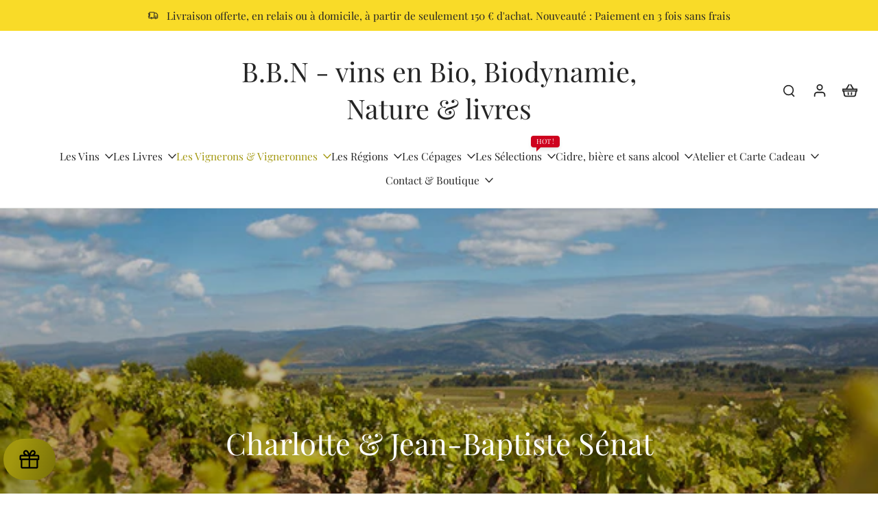

--- FILE ---
content_type: text/html; charset=utf-8
request_url: https://biobiodynamienature.com/collections/charlotte-jean-baptiste-senat
body_size: 68629
content:
<!doctype html>
<html class="no-js modern-icon-set " lang="fr">
  <head>
    <meta charset="utf-8">
    <meta http-equiv="X-UA-Compatible" content="IE=edge">
    <meta name="viewport" content="width=device-width, initial-scale=1.0">
    <meta name="theme-color" content="">
    
      <link rel="canonical" href="https://biobiodynamienature.com/collections/charlotte-jean-baptiste-senat">
    
<link rel="preconnect" href="https://fonts.shopifycdn.com" crossorigin><title>
      Charlotte &amp; Jean-Baptiste Sénat
 &ndash; B.B.N - vins en Bio, Biodynamie, Nature &amp; livres</title>
    
      <meta name="description" content="Le Domaine Jean-Baptiste Sénat est situé à Trausse, dans le Minervois. C&#39;est un domaine familiale, construit au milieu du 19ème siècle par des ancêtres de Jean Baptiste, autant dire que l&#39;attachement au lieu est fort. C&#39;est en 1996 que Charlotte et Jean-Baptiste reprennent le domaine, le réorganisent, puis le développeront par le rachat de parcelles sur des lieux plus frais. Rapidement l&#39;idée de faire du vin &quot;qu&#39;avec du raisin&quot; s&#39;impose. Le Grenache comme cépage principal aussi. La recherche de la maturité, pour faire des vins gourmands, s&#39;accompagne aussi d&#39;une quête de fraicheur, offrant aux vins de Charlotte et Jean-Baptiste un buvabilité incomparable. Voici une sélection de leur production, du léger (presque acidulé) au corsé et charpenté, chaque cuvée a son style.">
    
    <link href="//biobiodynamienature.com/cdn/shop/t/33/assets/theme.css?v=10006650647888633371762439655" rel="stylesheet" type="text/css" media="all" />
    
<link rel="preload" href="//biobiodynamienature.com/cdn/fonts/playfair_display/playfairdisplay_n4.9980f3e16959dc89137cc1369bfc3ae98af1deb9.woff2" as="font" type="font/woff2" crossorigin="anonymous" />
    
    
    
<style data-shopify>@font-face {
  font-family: "Playfair Display";
  font-weight: 400;
  font-style: normal;
  font-display: swap;
  src: url("//biobiodynamienature.com/cdn/fonts/playfair_display/playfairdisplay_n4.9980f3e16959dc89137cc1369bfc3ae98af1deb9.woff2") format("woff2"),
       url("//biobiodynamienature.com/cdn/fonts/playfair_display/playfairdisplay_n4.c562b7c8e5637886a811d2a017f9e023166064ee.woff") format("woff");
}

  @font-face {
  font-family: "Playfair Display";
  font-weight: 400;
  font-style: normal;
  font-display: swap;
  src: url("//biobiodynamienature.com/cdn/fonts/playfair_display/playfairdisplay_n4.9980f3e16959dc89137cc1369bfc3ae98af1deb9.woff2") format("woff2"),
       url("//biobiodynamienature.com/cdn/fonts/playfair_display/playfairdisplay_n4.c562b7c8e5637886a811d2a017f9e023166064ee.woff") format("woff");
}

  @font-face {
  font-family: "Playfair Display";
  font-weight: 400;
  font-style: normal;
  font-display: swap;
  src: url("//biobiodynamienature.com/cdn/fonts/playfair_display/playfairdisplay_n4.9980f3e16959dc89137cc1369bfc3ae98af1deb9.woff2") format("woff2"),
       url("//biobiodynamienature.com/cdn/fonts/playfair_display/playfairdisplay_n4.c562b7c8e5637886a811d2a017f9e023166064ee.woff") format("woff");
}

  @font-face {
  font-family: "Playfair Display";
  font-weight: 700;
  font-style: normal;
  font-display: swap;
  src: url("//biobiodynamienature.com/cdn/fonts/playfair_display/playfairdisplay_n7.592b3435e0fff3f50b26d410c73ae7ec893f6910.woff2") format("woff2"),
       url("//biobiodynamienature.com/cdn/fonts/playfair_display/playfairdisplay_n7.998b1417dec711058cce2abb61a0b8c59066498f.woff") format("woff");
}

  @font-face {
  font-family: "Playfair Display";
  font-weight: 400;
  font-style: normal;
  font-display: swap;
  src: url("//biobiodynamienature.com/cdn/fonts/playfair_display/playfairdisplay_n4.9980f3e16959dc89137cc1369bfc3ae98af1deb9.woff2") format("woff2"),
       url("//biobiodynamienature.com/cdn/fonts/playfair_display/playfairdisplay_n4.c562b7c8e5637886a811d2a017f9e023166064ee.woff") format("woff");
}


  @font-face {
  font-family: "Playfair Display";
  font-weight: 700;
  font-style: normal;
  font-display: swap;
  src: url("//biobiodynamienature.com/cdn/fonts/playfair_display/playfairdisplay_n7.592b3435e0fff3f50b26d410c73ae7ec893f6910.woff2") format("woff2"),
       url("//biobiodynamienature.com/cdn/fonts/playfair_display/playfairdisplay_n7.998b1417dec711058cce2abb61a0b8c59066498f.woff") format("woff");
}

  @font-face {
  font-family: "Playfair Display";
  font-weight: 400;
  font-style: italic;
  font-display: swap;
  src: url("//biobiodynamienature.com/cdn/fonts/playfair_display/playfairdisplay_i4.804ea8da9192aaed0368534aa085b3c1f3411619.woff2") format("woff2"),
       url("//biobiodynamienature.com/cdn/fonts/playfair_display/playfairdisplay_i4.5538cb7a825d13d8a2333cd8a94065a93a95c710.woff") format("woff");
}

  @font-face {
  font-family: "Playfair Display";
  font-weight: 700;
  font-style: italic;
  font-display: swap;
  src: url("//biobiodynamienature.com/cdn/fonts/playfair_display/playfairdisplay_i7.ba833b400bcd9c858b439c75a4a7c6eddc4c7de0.woff2") format("woff2"),
       url("//biobiodynamienature.com/cdn/fonts/playfair_display/playfairdisplay_i7.4872c65919810cd2f622f4ba52cd2e9e595f11d5.woff") format("woff");
}
</style>
<style data-shopify>:root,
  *:before {
    --base-font-size: 0.9625rem;
    --font-size-medium-mobile: 0.99rem;
    --font-size-medium: 1.1rem;
    --font-size-small: 0.6875rem;
    --font-size-small-mobile: 0.61875rem;
    --font-size-normal: 0.825rem;
    --font-size-normal-mobile: 0.7425rem;
    --font-size-large: 1.375rem;
    --font-size-large-mobile: 1.2375rem;
    --heading-highlight-font-size: 100%;
    --h1-font-size: 4.2075rem;
    --h2-font-size: 2.475rem;
    --h3-font-size: 1.485rem;
    --h4-font-size: 1.36125rem;
    --h5-font-size: 1.2375rem;
    --h6-font-size: 1.11375rem;
    --base-font-size-mobile: 0.86625rem;
    --h1-font-size-mobile: 2.10375rem;
    --h2-font-size-mobile: 1.485rem;
    --h3-font-size-mobile: 1.0395rem;
    --h4-font-size-mobile: 0.952875rem;
    --h5-font-size-mobile: 0.86625rem;
    --h6-font-size-mobile: 0.779625rem;
    --rating-star-size: 0.77rem;
    --border-radius: 6px;
    --page-width: 1400px;
    --width-countdown: 8.6625rem;
    --font-menu: "Playfair Display", serif;
    --font-menu-weight: 400;
    --font-menu-style: normal;
    --font-button: "Playfair Display", serif;
    --font-button-weight: 700;
    --font-button-style: normal;
    --font-body-family: "Playfair Display", serif;
    --font-body-style: normal;
    --font-body-weight: 400;
    --font-heading-family: "Playfair Display", serif;
    --font-heading-highlight: "Playfair Display", serif;
    --font-heading-highlight-style: normal;
    --font-heading-highlight-weight: 400;
    --font-heading-style: normal;
    --font-heading-weight: 400;
    --heading-text-tranform: none;
    --advanced-sections-spacing: 0px;
    --divider-spacing: -0;

    --colors-pulse-speech: 104, 102, 72;
    --image-treatment-overlay: 0, 0, 0;
    --image-treatment-text: 255, 255, 255;
    --colors-line-and-border: 144, 144, 144;
    --colors-line-and-border-base: 144, 144, 144;
    --colors-line-header: 225, 227, 225;
    --colors-line-footer: 82, 80, 81;
    --colors-background: 255, 255, 255;
    --colors-text: 61, 61, 61;
    --colors-heading: 99, 93, 10;
    --colors-heading-base: 99, 93, 10;
    --colors-background-secondary: 243, 246, 239;
    --colors-text-secondary: 61, 61, 61;
    --colors-heading-secondary: 162, 151, 14;
    --colors-text-link: 162, 151, 14;
    --background-color:  255, 255, 255;
    --background-color-header: 255, 255, 255;
    --colors-text-header: 36, 36, 36;
    --background-color-footer: 215, 210, 139;
    --colors-text-footer: 61, 61, 61;
    --colors-heading-footer: 255, 255, 255;
    --colors-text-link-footer: 107, 112, 80;
    --color-error: 169, 0, 0;
    --color-success: 162, 151, 14;
    --colors-price: 36, 36, 36;
    --colors-price-sale: 169, 0, 0;
    --colors-button-text: 247, 247, 247;
    --colors-button: 99, 93, 10;
    --colors-button-text-hover: 215, 210, 139;
    --colors-secondary-button: 247, 247, 247;
    --colors-button-hover: rgb(162, 151, 14);
    --colors-cart: 107, 112, 80;
    --colors-cart-text: 255, 255, 255;
    --colors-icon-rating: 200, 184, 159;
    --colors-transition-arrows: 0, 0, 0;
    --color-highlight: #a2970e;
    --background-pagination-slideshow: 32, 32, 32;
    --text-color-pagination-slideshow: 255, 255, 255;
    
      --background-secondary-button: 162, 151, 14;
      --colors-line-secondary-button: 162, 151, 14;
    
    
      --button-width: 120%;
      --button-height: 100%;
      --button-transform: rotate3d(0,0,1,10deg) translate3d(-1.2em,110%,0);
      --button-transform-origin: 0% 100%;
    
    
      --height-parallax: 110%;
    
    
      --image-zoom: 1.05;
    
    --card-product-bg: rgba(0,0,0,0);
    --card-product-padding: 20px;
    --card-product-padding-mobile: 5px;
    --card-product-alignment: left;
    
    --width-scrollbar: 0;
    --card-product-ratio: 100.0%;
    --card-product-img-position:  absolute;
    --card-product-img-height:  0;
    --card-product-img-zoom:  scale(1.1);
    --height-header: 0px;
    --transition-card-loading: 600ms;
    --transition-card-image-hover: 500ms;
    --transition-slideshow: 600ms;
    --transition-image-hover: 600ms;
  }
  .dark,
  .dark *:before {
    --image-treatment-overlay: 32, 32, 32;
    --image-treatment-text: 255, 255, 255;
    --colors-line-and-border: 49, 49, 49;
    --colors-line-and-border-base: 49, 49, 49;
    --colors-line-header: 49, 49, 49;
    --colors-line-footer: 82, 80, 81;
    --colors-background: 32, 32, 32;
    --colors-text: 255, 255, 255;
    --colors-heading: 255, 255, 255;
    --colors-heading-base: 255, 255, 255;
    --background-color: 32, 32, 32;
    --colors-text-link: 200, 184, 159;
    --color-error: 169, 0, 0;
    --color-success: 66, 162, 70;
    --background-color-header: 32, 32, 32;
    --colors-text-header: 255, 255, 255;
    --background-color-footer: 41, 41, 41;
    --colors-text-footer: 137, 137, 137;
    --colors-heading-footer: 255, 255, 255;
    --colors-text-link-footer: 107, 112, 80;
    --colors-price: 195, 195, 195;
    --colors-price-sale: 169, 0, 0;
    --colors-button-text: 40, 41, 40;
    --colors-button: 255, 255, 255;
    --colors-button-text-hover: 36, 36, 36;
    --colors-secondary-button: 255, 255, 255;
    --colors-button-hover: rgb(233, 233, 233);
    --colors-cart: 107, 112, 80;
    --colors-cart-text: 255, 255, 255;
    --colors-background-secondary: 58, 58, 58;
    --colors-text-secondary: 225, 227, 225;
    --colors-heading-secondary: 255, 255, 255;
    --colors-icon-rating: 200, 184, 159;
    --colors-pulse-speech: 104, 102, 72;
    --colors-transition-arrows: 0, 0, 0;
    --color-highlight: #c8b89f;
    
      --background-secondary-button: transparent;
      --colors-line-secondary-button: 255, 255, 255;
    
    --card-product-bg: rgba(0,0,0,0);
  }
  shopify-accelerated-checkout {
    --shopify-accelerated-checkout-button-border-radius: 6px;
  }
  shopify-accelerated-checkout-cart {
    --shopify-accelerated-checkout-button-border-radius: 6px;
    --shopify-accelerated-checkout-inline-alignment: end;
    --shopify-accelerated-checkout-button-block-size: 48px;
    --shopify-accelerated-checkout-button-inline-size: 48px;
  }
  
    [role="button"],
    [type="button"],
    .button {
      color: rgb(var(--colors-button-text));
    }
    button.button-solid,
    .button.button-solid {
      border: none;
      background-color: rgba(var(--colors-button));
    }
    button.button-disable-effect,
    .button.button-disable-effect,
    .payment-button .shopify-payment-button__button--unbranded {
      color: rgb(var(--colors-button-text));
      background-color: rgba(var(--colors-button));
    }
    .button-action {
      border: none;
      color: rgb(var(--colors-button-text));
      background-color: rgba(var(--colors-button));
    }
  
  [role="button"],
  [type="button"],
  .button {
    direction: ltr;
  }
  .header, .header *::before {
    --colors-text: var(--colors-text-header);
    --colors-heading: var(--colors-text-header);
    --colors-price: var(--colors-text-header);
    --colors-line-and-border: var(--colors-line-header);
  }
  #sticky-header-content .divider {
    --colors-line-and-border: var(--colors-line-header);
  }
  .paginate-slide-image {
    background: rgba(var(--background-pagination-slideshow));
    color: rgba(var(--text-color-pagination-slideshow));
  }

  @media (min-width: 1024px) {
    .paginate-slide-image {
      color: rgba(var(--text-color-pagination-slideshow));
    }
    .paginate-slide-image:hover {
      color: rgba(var(--text-color-pagination-slideshow));
    }
  }

  .section-quick-links,
  .section-quick-links *::before,
  .section-footer,
  .section-footer *::before {
    --colors-text: var(--colors-text-footer);
    --colors-heading: var(--colors-heading-footer);
    --colors-text-link: var(--colors-text-link-footer);
    --colors-line-and-border: var(--colors-line-footer);
  }
  .sticky-header {
    --font-body-weight: 700;
  }

  .scrollbar-horizontal {
    position: relative;
    -ms-overflow-style: none;
  }
  .scrollbar-horizontal::-webkit-scrollbar-track {
    background-color: #ececec;
  }
  .scrollbar-horizontal::-webkit-scrollbar {
    height: 3px;
  }

  .scrollbar-horizontal::-webkit-scrollbar-track {
    -webkit-box-shadow: inset 0 0 0px rgba(0, 0, 0, 0);
  }

  .scrollbar-horizontal::-webkit-scrollbar-thumb {
    visibility: visible;
    background-color: #747474;
  }

  .scrollbar-horizontal::-webkit-scrollbar-thumb:hover {
    background-color: #747474;
  }
  body.scrollbar-body::-webkit-scrollbar{
    width: 5px;
  }
  .scrollbar-body::-webkit-scrollbar-track{
    background: #ececec;
  }
  .scrollbar-horizontal {
    position: relative;
    -ms-overflow-style: none;
  }
  .scrollbar-horizontal::-webkit-scrollbar-track {
    background-color: #ececec;
  }
  .scrollbar-horizontal::-webkit-scrollbar {
    height: 3px;
  }

  .scrollbar-horizontal::-webkit-scrollbar-track {
    -webkit-box-shadow: inset 0 0 0px rgba(0, 0, 0, 0);
  }

  .scrollbar-horizontal::-webkit-scrollbar-thumb {
    visibility: visible;
    background-color: #747474;
  }

  .scrollbar-horizontal::-webkit-scrollbar-thumb:hover {
    background-color: #747474;
  }
  .scrollbar-body::-webkit-scrollbar{
    width: 3px;
  }
  .scrollbar-body::-webkit-scrollbar-track{
    background: #ececec;
  }
  .scrollbar-body.scrollbar-visible:active::-webkit-scrollbar-thumb,
  .scrollbar-body.scrollbar-visible:focus::-webkit-scrollbar-thumb,
  .scrollbar-body.scrollbar-visible:hover::-webkit-scrollbar-thumb {
    background: #747474;
    visibility: visible;
  }
  .scrollbar-body.scrollbar-visible::-webkit-scrollbar-track{
    background: transparent;
  }
  .scrollbar-body.scrollbar-visible::-webkit-scrollbar-thumb{
    background: transparent;
    visibility: visible;
  }
  .scrollbar-body::-webkit-scrollbar-thumb{
    background: #747474;
  }
  .animate-scroll-banner {
    animation: scrollX var(--duration, 10s) linear infinite var(--play-state, running) var(--direction);
  }
  .padding-scrollbar, .padding-scrollbar-header {
    padding-right: min(var(--width-scrollbar), 20px);
  }
  .rtl .padding-scrollbar-header {
    padding-left: min(var(--width-scrollbar), 20px);
    padding-right: 0;
  }
  
  
  .des-block iframe {
    width: 100%;
    height: 100%;
  }
  .toggle-compare  + label span:first-child,
  .toggle-compare:checked + label span:last-child {
    display: block
  }
  .toggle-compare  + label span:last-child,
  .toggle-compare:checked + label span:first-child {
    display: none;
  }
  .card-product:not(.recommendations) {}
  .dark .card-product:not(.recommendations) {background: transparent;}
  .card-product:not(.recommendations) .card-info,
  .card-product:not(.recommendations) .x-variants-data {
    padding-left: 5px;
    padding-right: 5px;
  }
  .card-product:not(.recommendations) .x-variants-separator::before {
    content: var(--tw-content);
    position: absolute;
    width: calc(100% - 2 * 5px);
    top: 0;
    left: 0;
    margin-left: 5px;
    margin-right: 5px;
  }
  .card-product:not(.recommendations) .card-info .x-variants-data
  {
    padding-left: 0;
    padding-right: 0;
  }
  .card-product:not(.recommendations) .card-info .x-variants-separator::before {
    width: 100%;
    margin-left: 0;
    margin-right: 0;
  }
  .card-product-slideshow {
      background: #f3f6ef;}
  .dark .card-product-slideshow {
      background: #3a3a3a;}
  button[class*='shopify-payment-button__more-options'] {
    color: rgba(var(--colors-text));
  }
  .group-discount:before,.group-discount:after {
    background-color: rgba(var(--colors-price-sale), 5%);
    content: "";
    position: absolute;
    right: 100%;
    height: 100%;
    top: 0;
    width: 1.25rem;
  }
  .shipping_insurance.group-discount:before,.shipping_insurance.group-discount:after {
    background-color: rgb(var(--colors-background-secondary));
  }
  .group-discount:after {
    left: 100%;
    right: auto;
  }
  @media (min-width: 768px){
    .list-layout .card-product:not(.recommendations) {
      padding-bottom: 0;
    }
    .list-layout .card-product:not(.recommendations) .card-info,
    .list-layout .card-product:not(.recommendations) .x-variants-data{
      padding-left: 0;
      padding-right: 0;
    }
    .list-layout .card-product:not(.recommendations) .x-variants-separator::before {
      width: 100%;
      margin-left: 0;
      margin-right: 0;
    }
    shopify-accelerated-checkout-cart {
    --shopify-accelerated-checkout-button-block-size: 46px;
    --shopify-accelerated-checkout-button-inline-size: 46px;
  }
  }
  @media (min-width: 1024px){
    .group-discount:before,.group-discount:after {
       width: 0;
    }
    .payment-button .shopify-payment-button__button--unbranded {
      color: rgb(var(--colors-button-text));
      background: rgba(var(--colors-button));
    }
    .card-product:not(.recommendations) .card-info,
    .card-product:not(.recommendations) .x-variants-data {
      padding-left: 20px;
      padding-right: 20px;
    }
    .card-product:not(.recommendations) .x-variants-separator::before {
      width: calc(100% - 2 * 20px);
      margin-left: 20px;
      margin-right: 20px;
    }
    [role="button"],
    [type="button"],
    .button {
      color: rgba(var(--colors-button-text));
    }
    button.button-solid,
    .button.button-solid {
      border: none;
      box-shadow: none;
      color: rgb(var(--colors-button-text));
      background-color: rgba(var(--colors-button));
      overflow: hidden;
      background-origin: border-box;
    }
    button.button-solid:hover,
    .button.button-solid:hover {
      
      transition-delay: 0.5s;
      
      transition-property: background-color;
      background-color: var(--colors-button-hover);
      color: rgba(var(--colors-button-text-hover));
      background-origin: border-box;
    }
    .button-action {
      border: none;
      color: rgba(var(--colors-button-text-hover));
      background-color: var(--colors-button-hover);
    }
    button.button-disable-effect,
    .button.button-disable-effect {
      color: rgb(var(--colors-button-text));
      background-color: rgba(var(--colors-button));
    }
    button.button-disable-effect:hover,
    .button.button-disable-effect:hover {
      color: rgba(var(--colors-button-text-hover));
      background-color: var(--colors-button-hover);
    }
    
      button.button-solid:before,
      .button.button-solid:before {
        content: "";
        z-index: -1;
        position: absolute;
        top: 0;
        right: 0;
        bottom: 0;
        left: 0;
        width: var(--button-width);
        height: var(--button-height);
        background-color: var(--colors-button-hover);
        backface-visibility: hidden;
        will-change: transform;
        transform: var(--button-transform);
        transform-origin: var(--button-transform-origin);
        transition: transform 0.5s ease;
      }
      button.button-solid:hover:before,
      .button.button-solid:hover:before {
        transform: rotate3d(0,0,1,0) translateZ(0);
      }
    
    
  }
  .inventory-low-stock-status {
    
      --stock-color: rgba(215, 210, 139);
    
      color: var(--stock-color);
    }
  .dark .inventory-low-stock-status {
    
      --stock-color: rgba(191, 18, 42);
    
  }
  .inventory-in-stock-status {
    
      --stock-color: rgba(162, 151, 14);
    
      color: var(--stock-color);
  }
  .dark .inventory-in-stock-status {
    
      --stock-color: rgba(99, 93, 10);
    
  }
  .inventory-out-of-stock-status {
    
      --stock-color: rgba(118, 116, 116);
    
      color: var(--stock-color);
  }
  .dark .inventory-out-of-stock-status {
    
      --stock-color: rgba(134, 127, 127);
    
  }
  .inventory-status {
    background-color: var(--stock-color);
  }
  .card-testimonial {
      background: #f3f6ef;}
  .dark .card-testimonial {
      background: #3a3a3a;}/* App Shopify Subscription */
  .shopify_subscriptions_app_policy a {
    position: relative;
    margin-top: .5rem;
    margin-bottom: .5rem;
    color: rgba(var(--colors-text-link)) !important;
    text-decoration-thickness: 1px;
    background: linear-gradient(to right, rgba(0, 0, 0, 0), rgba(0, 0, 0, 0)), linear-gradient(to right, rgba(var(--colors-text-link), 1), rgba(var(--colors-text-link), 1), rgba(var(--colors-text-link), 1));
    background-size: 100% 0.1em, 0 0.1em;
    background-position: 100% 100%,100% 100%;
    background-repeat: no-repeat;
    transition: background-size 250ms;
  }
  .shopify_subscriptions_app_policy:after {
    clear: both;
    content: var(--tw-content);
    display: block;
  }
  @media (min-width: 1024px) {
    .shopify_subscriptions_app_policy a:hover {
      background-size: 0 .1em, 100% .1em;
      background-position: 100% 100%, 0% 100%;
    }
  }

  /* Recurpay Subscription App */
  #recurpay-account-widget {
    margin-top: 1rem;
  }
  .rtl .recurpay__widget .recurpay__group_frequency .recurpay__frequency_label_title {
    padding-right: 10px;
    right: 0.25rem;
  }
  .rtl .recurpay__widget .recurpay__group_title {
    text-align: right;
    margin-right: 0;
    margin-left: 0.5em;
  }
  .rtl .recurpay__widget .recurpay__group_subtitle {
    text-align: right;
  }
  .rtl .recurpay__widget .recurpay__description {
    text-align: right;
  }
  .rtl .recurpay__widget .recurpay__radio_group {
    margin-right: 0;
    margin-left: 10px;
  }
  .rtl .recurpay__widget .recurpay__offer_saving_message {
    padding-right: 10px;
    padding-left: 0;
  }
  .rtl .recurpay__widget .recurpay__offer_wrapper svg {
    margin-right: 0;
    margin-left: 10px;
  }
  .rtl .recurpay__widget .recurpay__group_frequency .recurpay__frequency_label_title:before {
    left: 0.5em;
    margin-right: -50%;
    right: auto;
    margin-left: 0
  }
  .rtl .recurpay__widget .recurpay__group_frequency .recurpay__frequency_label_title:after {
    right: 0.5em;
    left: auto;
    margin-left: 0;
  }
  .rtl .upgrade-subscription-cart .upgrade-icon-wrapper {
    text-align: right;
  }

  /* Seal Subscriptions */
  .sls-widget-branding {
    z-index: 20 !important;
  }
  .card .sealsubs-target-element, .card-product-fbt .sealsubs-target-element {
    display: none !important;
  }
  .seal-portal-link a {
    position: relative;
    margin-top: .5rem;
    margin-bottom: .5rem;
    color: rgba(var(--colors-text-link)) !important;
    text-decoration-thickness: 1px;
    background: linear-gradient(to right, rgba(0, 0, 0, 0), rgba(0, 0, 0, 0)), linear-gradient(to right, rgba(var(--colors-text-link), 1), rgba(var(--colors-text-link), 1), rgba(var(--colors-text-link), 1));
    background-size: 100% 0.1em, 0 0.1em;
    background-position: 100% 100%,100% 100%;
    background-repeat: no-repeat;
    transition: background-size 250ms;
  }
  .seal-portal-link:after {
    clear: both;
    content: var(--tw-content);
    display: block;
  }
  @media (min-width: 1024px) {
    .seal-portal-link a:hover {
      background-size: 0 .1em, 100% .1em;
      background-position: 100% 100%, 0% 100%;
    }
  }
  .rtl .sealsubs-container {
    text-align: right;
  }
  .x-card-title {
    font-size: 0.9rem;
    font-family: var(--font-heading-family);
    font-weight: var(--font-heading-weight);
  }
  .x-card-price {
    font-size: 0.9rem;
    font-family: var(--font-body-family);
    font-weight: var(--font-body-weight);
  }
  @media (min-width: 768px) {
    .x-card-title {
      font-size: 1.0rem;
    }
    .x-card-price {
      font-size: 1.0rem;
    }
  }
  .back{
    position: absolute;
    top: 50%;
    left: 50%;
    white-space: nowrap;
    opacity: 0;
    transform: translate(-50%, -50%) translateY(100%) translateZ(0);
    transition-behavior: normal, normal;
    transition-duration: 0.6s, 0.6s;
    transition-timing-function: cubic-bezier(0.165, 0.84, 0.44, 1), cubic-bezier(0.165, 0.84, 0.44, 1);
    transition-delay: 0s, 0s;
    transition-property: transform, opacity;
  }
  .front{
    transform: translateZ(0);
    transition-behavior: normal, normal;
    transition-duration: 0.6s, 0.6s;
    transition-timing-function: cubic-bezier(0.165, 0.84, 0.44, 1), cubic-bezier(0.165, 0.84, 0.44, 1);
    transition-delay: 0s, 0s;
    transition-property: transform, opacity;
    border-bottom: 1px solid transparent;
  }
  .flip-container:hover .front{
    opacity: 0;
    transform: translateY(-100%) translateZ(0);
  }
  .flip-container:hover .back{
    opacity: 1;
    transform: translate(-50%, -50%) translateY(0%) translateZ(0);
    border-bottom: 1px solid rgba(var(--colors-text-link));
  }
  .dbtap-overlay{
    display: none
  }
  @media (max-width: 1024px) and (pointer: coarse) and (hover: none) {
    .dbtap-overlay{
      display: block
    }
  }</style>
    
    <script>window.performance && window.performance.mark && window.performance.mark('shopify.content_for_header.start');</script><meta name="google-site-verification" content="EPNE_jz6TCh8haMv-mu9STWaUh0_n3-hPl8Xg1Sf880">
<meta id="shopify-digital-wallet" name="shopify-digital-wallet" content="/25586794549/digital_wallets/dialog">
<link rel="alternate" type="application/atom+xml" title="Feed" href="/collections/charlotte-jean-baptiste-senat.atom" />
<link rel="alternate" type="application/json+oembed" href="https://biobiodynamienature.com/collections/charlotte-jean-baptiste-senat.oembed">
<script async="async" src="/checkouts/internal/preloads.js?locale=fr-FR"></script>
<script id="shopify-features" type="application/json">{"accessToken":"494bc521e000b754a5fbcfa4b40cafc6","betas":["rich-media-storefront-analytics"],"domain":"biobiodynamienature.com","predictiveSearch":true,"shopId":25586794549,"locale":"fr"}</script>
<script>var Shopify = Shopify || {};
Shopify.shop = "biobiodynamienature.myshopify.com";
Shopify.locale = "fr";
Shopify.currency = {"active":"EUR","rate":"1.0"};
Shopify.country = "FR";
Shopify.theme = {"name":"Nouvelle version Eurus","id":191440519517,"schema_name":"Eurus","schema_version":"9.5.0","theme_store_id":2048,"role":"main"};
Shopify.theme.handle = "null";
Shopify.theme.style = {"id":null,"handle":null};
Shopify.cdnHost = "biobiodynamienature.com/cdn";
Shopify.routes = Shopify.routes || {};
Shopify.routes.root = "/";</script>
<script type="module">!function(o){(o.Shopify=o.Shopify||{}).modules=!0}(window);</script>
<script>!function(o){function n(){var o=[];function n(){o.push(Array.prototype.slice.apply(arguments))}return n.q=o,n}var t=o.Shopify=o.Shopify||{};t.loadFeatures=n(),t.autoloadFeatures=n()}(window);</script>
<script id="shop-js-analytics" type="application/json">{"pageType":"collection"}</script>
<script defer="defer" async type="module" src="//biobiodynamienature.com/cdn/shopifycloud/shop-js/modules/v2/client.init-shop-cart-sync_BcDpqI9l.fr.esm.js"></script>
<script defer="defer" async type="module" src="//biobiodynamienature.com/cdn/shopifycloud/shop-js/modules/v2/chunk.common_a1Rf5Dlz.esm.js"></script>
<script defer="defer" async type="module" src="//biobiodynamienature.com/cdn/shopifycloud/shop-js/modules/v2/chunk.modal_Djra7sW9.esm.js"></script>
<script type="module">
  await import("//biobiodynamienature.com/cdn/shopifycloud/shop-js/modules/v2/client.init-shop-cart-sync_BcDpqI9l.fr.esm.js");
await import("//biobiodynamienature.com/cdn/shopifycloud/shop-js/modules/v2/chunk.common_a1Rf5Dlz.esm.js");
await import("//biobiodynamienature.com/cdn/shopifycloud/shop-js/modules/v2/chunk.modal_Djra7sW9.esm.js");

  window.Shopify.SignInWithShop?.initShopCartSync?.({"fedCMEnabled":true,"windoidEnabled":true});

</script>
<script>(function() {
  var isLoaded = false;
  function asyncLoad() {
    if (isLoaded) return;
    isLoaded = true;
    var urls = ["https:\/\/cdn.grw.reputon.com\/assets\/widget.js?shop=biobiodynamienature.myshopify.com","https:\/\/maps.boxtal.com\/api\/v2\/maps-shopify\/script.js?shop=biobiodynamienature.myshopify.com","https:\/\/cdn.shopify.com\/s\/files\/1\/0255\/8679\/4549\/t\/33\/assets\/yoast-active-script.js?v=1762439627\u0026shop=biobiodynamienature.myshopify.com"];
    for (var i = 0; i < urls.length; i++) {
      var s = document.createElement('script');
      s.type = 'text/javascript';
      s.async = true;
      s.src = urls[i];
      var x = document.getElementsByTagName('script')[0];
      x.parentNode.insertBefore(s, x);
    }
  };
  if(window.attachEvent) {
    window.attachEvent('onload', asyncLoad);
  } else {
    window.addEventListener('load', asyncLoad, false);
  }
})();</script>
<script id="__st">var __st={"a":25586794549,"offset":3600,"reqid":"a319daf2-0c12-41f8-a34b-50351e2b34b9-1769050427","pageurl":"biobiodynamienature.com\/collections\/charlotte-jean-baptiste-senat","u":"b324d2308f59","p":"collection","rtyp":"collection","rid":622298497373};</script>
<script>window.ShopifyPaypalV4VisibilityTracking = true;</script>
<script id="captcha-bootstrap">!function(){'use strict';const t='contact',e='account',n='new_comment',o=[[t,t],['blogs',n],['comments',n],[t,'customer']],c=[[e,'customer_login'],[e,'guest_login'],[e,'recover_customer_password'],[e,'create_customer']],r=t=>t.map((([t,e])=>`form[action*='/${t}']:not([data-nocaptcha='true']) input[name='form_type'][value='${e}']`)).join(','),a=t=>()=>t?[...document.querySelectorAll(t)].map((t=>t.form)):[];function s(){const t=[...o],e=r(t);return a(e)}const i='password',u='form_key',d=['recaptcha-v3-token','g-recaptcha-response','h-captcha-response',i],f=()=>{try{return window.sessionStorage}catch{return}},m='__shopify_v',_=t=>t.elements[u];function p(t,e,n=!1){try{const o=window.sessionStorage,c=JSON.parse(o.getItem(e)),{data:r}=function(t){const{data:e,action:n}=t;return t[m]||n?{data:e,action:n}:{data:t,action:n}}(c);for(const[e,n]of Object.entries(r))t.elements[e]&&(t.elements[e].value=n);n&&o.removeItem(e)}catch(o){console.error('form repopulation failed',{error:o})}}const l='form_type',E='cptcha';function T(t){t.dataset[E]=!0}const w=window,h=w.document,L='Shopify',v='ce_forms',y='captcha';let A=!1;((t,e)=>{const n=(g='f06e6c50-85a8-45c8-87d0-21a2b65856fe',I='https://cdn.shopify.com/shopifycloud/storefront-forms-hcaptcha/ce_storefront_forms_captcha_hcaptcha.v1.5.2.iife.js',D={infoText:'Protégé par hCaptcha',privacyText:'Confidentialité',termsText:'Conditions'},(t,e,n)=>{const o=w[L][v],c=o.bindForm;if(c)return c(t,g,e,D).then(n);var r;o.q.push([[t,g,e,D],n]),r=I,A||(h.body.append(Object.assign(h.createElement('script'),{id:'captcha-provider',async:!0,src:r})),A=!0)});var g,I,D;w[L]=w[L]||{},w[L][v]=w[L][v]||{},w[L][v].q=[],w[L][y]=w[L][y]||{},w[L][y].protect=function(t,e){n(t,void 0,e),T(t)},Object.freeze(w[L][y]),function(t,e,n,w,h,L){const[v,y,A,g]=function(t,e,n){const i=e?o:[],u=t?c:[],d=[...i,...u],f=r(d),m=r(i),_=r(d.filter((([t,e])=>n.includes(e))));return[a(f),a(m),a(_),s()]}(w,h,L),I=t=>{const e=t.target;return e instanceof HTMLFormElement?e:e&&e.form},D=t=>v().includes(t);t.addEventListener('submit',(t=>{const e=I(t);if(!e)return;const n=D(e)&&!e.dataset.hcaptchaBound&&!e.dataset.recaptchaBound,o=_(e),c=g().includes(e)&&(!o||!o.value);(n||c)&&t.preventDefault(),c&&!n&&(function(t){try{if(!f())return;!function(t){const e=f();if(!e)return;const n=_(t);if(!n)return;const o=n.value;o&&e.removeItem(o)}(t);const e=Array.from(Array(32),(()=>Math.random().toString(36)[2])).join('');!function(t,e){_(t)||t.append(Object.assign(document.createElement('input'),{type:'hidden',name:u})),t.elements[u].value=e}(t,e),function(t,e){const n=f();if(!n)return;const o=[...t.querySelectorAll(`input[type='${i}']`)].map((({name:t})=>t)),c=[...d,...o],r={};for(const[a,s]of new FormData(t).entries())c.includes(a)||(r[a]=s);n.setItem(e,JSON.stringify({[m]:1,action:t.action,data:r}))}(t,e)}catch(e){console.error('failed to persist form',e)}}(e),e.submit())}));const S=(t,e)=>{t&&!t.dataset[E]&&(n(t,e.some((e=>e===t))),T(t))};for(const o of['focusin','change'])t.addEventListener(o,(t=>{const e=I(t);D(e)&&S(e,y())}));const B=e.get('form_key'),M=e.get(l),P=B&&M;t.addEventListener('DOMContentLoaded',(()=>{const t=y();if(P)for(const e of t)e.elements[l].value===M&&p(e,B);[...new Set([...A(),...v().filter((t=>'true'===t.dataset.shopifyCaptcha))])].forEach((e=>S(e,t)))}))}(h,new URLSearchParams(w.location.search),n,t,e,['guest_login'])})(!0,!0)}();</script>
<script integrity="sha256-4kQ18oKyAcykRKYeNunJcIwy7WH5gtpwJnB7kiuLZ1E=" data-source-attribution="shopify.loadfeatures" defer="defer" src="//biobiodynamienature.com/cdn/shopifycloud/storefront/assets/storefront/load_feature-a0a9edcb.js" crossorigin="anonymous"></script>
<script data-source-attribution="shopify.dynamic_checkout.dynamic.init">var Shopify=Shopify||{};Shopify.PaymentButton=Shopify.PaymentButton||{isStorefrontPortableWallets:!0,init:function(){window.Shopify.PaymentButton.init=function(){};var t=document.createElement("script");t.src="https://biobiodynamienature.com/cdn/shopifycloud/portable-wallets/latest/portable-wallets.fr.js",t.type="module",document.head.appendChild(t)}};
</script>
<script data-source-attribution="shopify.dynamic_checkout.buyer_consent">
  function portableWalletsHideBuyerConsent(e){var t=document.getElementById("shopify-buyer-consent"),n=document.getElementById("shopify-subscription-policy-button");t&&n&&(t.classList.add("hidden"),t.setAttribute("aria-hidden","true"),n.removeEventListener("click",e))}function portableWalletsShowBuyerConsent(e){var t=document.getElementById("shopify-buyer-consent"),n=document.getElementById("shopify-subscription-policy-button");t&&n&&(t.classList.remove("hidden"),t.removeAttribute("aria-hidden"),n.addEventListener("click",e))}window.Shopify?.PaymentButton&&(window.Shopify.PaymentButton.hideBuyerConsent=portableWalletsHideBuyerConsent,window.Shopify.PaymentButton.showBuyerConsent=portableWalletsShowBuyerConsent);
</script>
<script data-source-attribution="shopify.dynamic_checkout.cart.bootstrap">document.addEventListener("DOMContentLoaded",(function(){function t(){return document.querySelector("shopify-accelerated-checkout-cart, shopify-accelerated-checkout")}if(t())Shopify.PaymentButton.init();else{new MutationObserver((function(e,n){t()&&(Shopify.PaymentButton.init(),n.disconnect())})).observe(document.body,{childList:!0,subtree:!0})}}));
</script>
<script id='scb4127' type='text/javascript' async='' src='https://biobiodynamienature.com/cdn/shopifycloud/privacy-banner/storefront-banner.js'></script>
<script>window.performance && window.performance.mark && window.performance.mark('shopify.content_for_header.end');</script>
    

    

    <style data-shopify>
      body {
        /* INP mobile */
        touch-action: manipulation;
      }
      @font-face {
  font-family: "Playfair Display";
  font-weight: 400;
  font-style: normal;
  font-display: swap;
  src: url("//biobiodynamienature.com/cdn/fonts/playfair_display/playfairdisplay_n4.9980f3e16959dc89137cc1369bfc3ae98af1deb9.woff2") format("woff2"),
       url("//biobiodynamienature.com/cdn/fonts/playfair_display/playfairdisplay_n4.c562b7c8e5637886a811d2a017f9e023166064ee.woff") format("woff");
}

    </style>
  <!-- BEGIN app block: shopify://apps/yoast-seo/blocks/metatags/7c777011-bc88-4743-a24e-64336e1e5b46 -->
<!-- This site is optimized with Yoast SEO for Shopify -->
<title>Charlotte &amp; Jean-Baptiste Sénat | B.B.N - vins en Bio, Biodynamie, Nature &amp; livres</title>
<meta name="description" content="Le Domaine Jean-Baptiste Sénat est situé à Trausse, dans le Minervois. C&#39;est un domaine familiale, construit au milieu du 19ème siècle par des ancêtres de Jean Baptiste, autant dire que l&#39;attachement au lieu est fort. C&#39;est en 1996 que Charlotte et Jean-Baptiste reprennent le domaine, le réorganisent, puis le développeront par le rachat de parcelles sur des lieux plus frais. Rapidement l&#39;idée de faire du vin &quot;qu&#39;avec du raisin&quot; s&#39;impose. Le Grenache comme cépage principal aussi. La recherche de la maturité, pour faire des vins gourmands, s&#39;accompagne aussi d&#39;une quête de fraicheur, offrant aux vins de Charlotte et Jean-Baptiste un buvabilité incomparable. Voici une sélection de leur production, du léger (presque acidulé) au corsé et charpenté, chaque cuvée a son style." />
<link rel="canonical" href="https://biobiodynamienature.com/collections/charlotte-jean-baptiste-senat" />
<meta name="robots" content="index, follow, max-image-preview:large, max-snippet:-1, max-video-preview:-1" />
<meta property="og:site_name" content="B.B.N - vins en Bio, Biodynamie, Nature &amp; livres" />
<meta property="og:url" content="https://biobiodynamienature.com/collections/charlotte-jean-baptiste-senat" />
<meta property="og:locale" content="fr_FR" />
<meta property="og:type" content="website" />
<meta property="og:title" content="Charlotte &amp; Jean-Baptiste Sénat | B.B.N - vins en Bio, Biodynamie, Nature &amp; livres" />
<meta property="og:description" content="Le Domaine Jean-Baptiste Sénat est situé à Trausse, dans le Minervois. C&#39;est un domaine familiale, construit au milieu du 19ème siècle par des ancêtres de Jean Baptiste, autant dire que l&#39;attachement au lieu est fort. C&#39;est en 1996 que Charlotte et Jean-Baptiste reprennent le domaine, le réorganisent, puis le développeront par le rachat de parcelles sur des lieux plus frais. Rapidement l&#39;idée de faire du vin &quot;qu&#39;avec du raisin&quot; s&#39;impose. Le Grenache comme cépage principal aussi. La recherche de la maturité, pour faire des vins gourmands, s&#39;accompagne aussi d&#39;une quête de fraicheur, offrant aux vins de Charlotte et Jean-Baptiste un buvabilité incomparable. Voici une sélection de leur production, du léger (presque acidulé) au corsé et charpenté, chaque cuvée a son style." />
<meta property="og:image" content="https://biobiodynamienature.com/cdn/shop/collections/image-moyen-dom_senat_600.jpg?v=1710239580" />
<meta property="og:image:height" content="600" />
<meta property="og:image:width" content="600" />
<meta name="twitter:card" content="summary_large_image" />
<script type="application/ld+json" id="yoast-schema-graph">
{
  "@context": "https://schema.org",
  "@graph": [
    {
      "@type": "Organization",
      "@id": "https://biobiodynamienature.com/#/schema/organization/1",
      "url": "https://biobiodynamienature.com",
      "name": "B.B.N",
      "alternateName": "B.B.N",
      "logo": {
        "@id": "https://biobiodynamienature.com/#/schema/ImageObject/25777086103605"
      },
      "image": [
        {
          "@id": "https://biobiodynamienature.com/#/schema/ImageObject/25777086103605"
        }
      ],
      "hasMerchantReturnPolicy": {
        "@type": "MerchantReturnPolicy",
        "merchantReturnLink": "https://biobiodynamienature.com/policies/refund-policy"
      },
      "sameAs": ["https:\/\/www.instagram.com\/olivier_b.b.n\/","https:\/\/www.facebook.com\/BioBiodynamieNature"]
    },
    {
      "@type": "ImageObject",
      "@id": "https://biobiodynamienature.com/#/schema/ImageObject/25777086103605",
      "width": 1333,
      "height": 512,
      "url": "https:\/\/biobiodynamienature.com\/cdn\/shop\/files\/logo_B.B.N_1333_x_512_px_1_f97ab732-fc0b-4f30-b390-6ca4ab9bf2d3.png?v=1674144914",
      "contentUrl": "https:\/\/biobiodynamienature.com\/cdn\/shop\/files\/logo_B.B.N_1333_x_512_px_1_f97ab732-fc0b-4f30-b390-6ca4ab9bf2d3.png?v=1674144914"
    },
    {
      "@type": "WebSite",
      "@id": "https://biobiodynamienature.com/#/schema/website/1",
      "url": "https://biobiodynamienature.com",
      "name": "B.B.N des vins faits naturellement et des livres qui en parlent",
      "alternateName": "B.B.N des vins natures et des livres",
      "potentialAction": {
        "@type": "SearchAction",
        "target": "https://biobiodynamienature.com/search?q={search_term_string}",
        "query-input": "required name=search_term_string"
      },
      "publisher": {
        "@id": "https://biobiodynamienature.com/#/schema/organization/1"
      },
      "inLanguage": "fr"
    },
    {
      "@type": "CollectionPage",
      "@id": "https:\/\/biobiodynamienature.com\/collections\/charlotte-jean-baptiste-senat",
      "name": "Charlotte \u0026amp; Jean-Baptiste Sénat | B.B.N - vins en Bio, Biodynamie, Nature \u0026amp; livres",
      "description": "Le Domaine Jean-Baptiste Sénat est situé à Trausse, dans le Minervois. C\u0026#39;est un domaine familiale, construit au milieu du 19ème siècle par des ancêtres de Jean Baptiste, autant dire que l\u0026#39;attachement au lieu est fort. C\u0026#39;est en 1996 que Charlotte et Jean-Baptiste reprennent le domaine, le réorganisent, puis le développeront par le rachat de parcelles sur des lieux plus frais. Rapidement l\u0026#39;idée de faire du vin \u0026quot;qu\u0026#39;avec du raisin\u0026quot; s\u0026#39;impose. Le Grenache comme cépage principal aussi. La recherche de la maturité, pour faire des vins gourmands, s\u0026#39;accompagne aussi d\u0026#39;une quête de fraicheur, offrant aux vins de Charlotte et Jean-Baptiste un buvabilité incomparable. Voici une sélection de leur production, du léger (presque acidulé) au corsé et charpenté, chaque cuvée a son style.",
      "datePublished": "2024-03-11T19:32:31+01:00",
      "breadcrumb": {
        "@id": "https:\/\/biobiodynamienature.com\/collections\/charlotte-jean-baptiste-senat\/#\/schema\/breadcrumb"
      },
      "primaryImageOfPage": {
        "@id": "https://biobiodynamienature.com/#/schema/ImageObject/1791546327389"
      },
      "image": [{
        "@id": "https://biobiodynamienature.com/#/schema/ImageObject/1791546327389"
      }],
      "isPartOf": {
        "@id": "https://biobiodynamienature.com/#/schema/website/1"
      },
      "url": "https:\/\/biobiodynamienature.com\/collections\/charlotte-jean-baptiste-senat"
    },
    {
      "@type": "ImageObject",
      "@id": "https://biobiodynamienature.com/#/schema/ImageObject/1791546327389",
      "caption": "Charlotte \u0026 Jean-Baptiste Sénat",
      "inLanguage": "fr",
      "width": 600,
      "height": 600,
      "url": "https:\/\/biobiodynamienature.com\/cdn\/shop\/collections\/image-moyen-dom_senat_600.jpg?v=1710239580",
      "contentUrl": "https:\/\/biobiodynamienature.com\/cdn\/shop\/collections\/image-moyen-dom_senat_600.jpg?v=1710239580"
    },
    {
      "@type": "BreadcrumbList",
      "@id": "https:\/\/biobiodynamienature.com\/collections\/charlotte-jean-baptiste-senat\/#\/schema\/breadcrumb",
      "itemListElement": [
        {
          "@type": "ListItem",
          "name": "B.B.N - vins en Bio, Biodynamie, Nature \u0026amp; livres",
          "item": "https:\/\/biobiodynamienature.com",
          "position": 1
        },
        {
          "@type": "ListItem",
          "name": "Collections",
          "item": "https:\/\/biobiodynamienature.com\/collections",
          "position": 2
        },
        {
          "@type": "ListItem",
          "name": "Charlotte \u0026 Jean-Baptiste Sénat",
          "position": 3
        }
      ]
    }

  ]}
</script>
<!--/ Yoast SEO -->
<!-- END app block --><script src="https://cdn.shopify.com/extensions/19689677-6488-4a31-adf3-fcf4359c5fd9/forms-2295/assets/shopify-forms-loader.js" type="text/javascript" defer="defer"></script>
<link href="https://monorail-edge.shopifysvc.com" rel="dns-prefetch">
<script>(function(){if ("sendBeacon" in navigator && "performance" in window) {try {var session_token_from_headers = performance.getEntriesByType('navigation')[0].serverTiming.find(x => x.name == '_s').description;} catch {var session_token_from_headers = undefined;}var session_cookie_matches = document.cookie.match(/_shopify_s=([^;]*)/);var session_token_from_cookie = session_cookie_matches && session_cookie_matches.length === 2 ? session_cookie_matches[1] : "";var session_token = session_token_from_headers || session_token_from_cookie || "";function handle_abandonment_event(e) {var entries = performance.getEntries().filter(function(entry) {return /monorail-edge.shopifysvc.com/.test(entry.name);});if (!window.abandonment_tracked && entries.length === 0) {window.abandonment_tracked = true;var currentMs = Date.now();var navigation_start = performance.timing.navigationStart;var payload = {shop_id: 25586794549,url: window.location.href,navigation_start,duration: currentMs - navigation_start,session_token,page_type: "collection"};window.navigator.sendBeacon("https://monorail-edge.shopifysvc.com/v1/produce", JSON.stringify({schema_id: "online_store_buyer_site_abandonment/1.1",payload: payload,metadata: {event_created_at_ms: currentMs,event_sent_at_ms: currentMs}}));}}window.addEventListener('pagehide', handle_abandonment_event);}}());</script>
<script id="web-pixels-manager-setup">(function e(e,d,r,n,o){if(void 0===o&&(o={}),!Boolean(null===(a=null===(i=window.Shopify)||void 0===i?void 0:i.analytics)||void 0===a?void 0:a.replayQueue)){var i,a;window.Shopify=window.Shopify||{};var t=window.Shopify;t.analytics=t.analytics||{};var s=t.analytics;s.replayQueue=[],s.publish=function(e,d,r){return s.replayQueue.push([e,d,r]),!0};try{self.performance.mark("wpm:start")}catch(e){}var l=function(){var e={modern:/Edge?\/(1{2}[4-9]|1[2-9]\d|[2-9]\d{2}|\d{4,})\.\d+(\.\d+|)|Firefox\/(1{2}[4-9]|1[2-9]\d|[2-9]\d{2}|\d{4,})\.\d+(\.\d+|)|Chrom(ium|e)\/(9{2}|\d{3,})\.\d+(\.\d+|)|(Maci|X1{2}).+ Version\/(15\.\d+|(1[6-9]|[2-9]\d|\d{3,})\.\d+)([,.]\d+|)( \(\w+\)|)( Mobile\/\w+|) Safari\/|Chrome.+OPR\/(9{2}|\d{3,})\.\d+\.\d+|(CPU[ +]OS|iPhone[ +]OS|CPU[ +]iPhone|CPU IPhone OS|CPU iPad OS)[ +]+(15[._]\d+|(1[6-9]|[2-9]\d|\d{3,})[._]\d+)([._]\d+|)|Android:?[ /-](13[3-9]|1[4-9]\d|[2-9]\d{2}|\d{4,})(\.\d+|)(\.\d+|)|Android.+Firefox\/(13[5-9]|1[4-9]\d|[2-9]\d{2}|\d{4,})\.\d+(\.\d+|)|Android.+Chrom(ium|e)\/(13[3-9]|1[4-9]\d|[2-9]\d{2}|\d{4,})\.\d+(\.\d+|)|SamsungBrowser\/([2-9]\d|\d{3,})\.\d+/,legacy:/Edge?\/(1[6-9]|[2-9]\d|\d{3,})\.\d+(\.\d+|)|Firefox\/(5[4-9]|[6-9]\d|\d{3,})\.\d+(\.\d+|)|Chrom(ium|e)\/(5[1-9]|[6-9]\d|\d{3,})\.\d+(\.\d+|)([\d.]+$|.*Safari\/(?![\d.]+ Edge\/[\d.]+$))|(Maci|X1{2}).+ Version\/(10\.\d+|(1[1-9]|[2-9]\d|\d{3,})\.\d+)([,.]\d+|)( \(\w+\)|)( Mobile\/\w+|) Safari\/|Chrome.+OPR\/(3[89]|[4-9]\d|\d{3,})\.\d+\.\d+|(CPU[ +]OS|iPhone[ +]OS|CPU[ +]iPhone|CPU IPhone OS|CPU iPad OS)[ +]+(10[._]\d+|(1[1-9]|[2-9]\d|\d{3,})[._]\d+)([._]\d+|)|Android:?[ /-](13[3-9]|1[4-9]\d|[2-9]\d{2}|\d{4,})(\.\d+|)(\.\d+|)|Mobile Safari.+OPR\/([89]\d|\d{3,})\.\d+\.\d+|Android.+Firefox\/(13[5-9]|1[4-9]\d|[2-9]\d{2}|\d{4,})\.\d+(\.\d+|)|Android.+Chrom(ium|e)\/(13[3-9]|1[4-9]\d|[2-9]\d{2}|\d{4,})\.\d+(\.\d+|)|Android.+(UC? ?Browser|UCWEB|U3)[ /]?(15\.([5-9]|\d{2,})|(1[6-9]|[2-9]\d|\d{3,})\.\d+)\.\d+|SamsungBrowser\/(5\.\d+|([6-9]|\d{2,})\.\d+)|Android.+MQ{2}Browser\/(14(\.(9|\d{2,})|)|(1[5-9]|[2-9]\d|\d{3,})(\.\d+|))(\.\d+|)|K[Aa][Ii]OS\/(3\.\d+|([4-9]|\d{2,})\.\d+)(\.\d+|)/},d=e.modern,r=e.legacy,n=navigator.userAgent;return n.match(d)?"modern":n.match(r)?"legacy":"unknown"}(),u="modern"===l?"modern":"legacy",c=(null!=n?n:{modern:"",legacy:""})[u],f=function(e){return[e.baseUrl,"/wpm","/b",e.hashVersion,"modern"===e.buildTarget?"m":"l",".js"].join("")}({baseUrl:d,hashVersion:r,buildTarget:u}),m=function(e){var d=e.version,r=e.bundleTarget,n=e.surface,o=e.pageUrl,i=e.monorailEndpoint;return{emit:function(e){var a=e.status,t=e.errorMsg,s=(new Date).getTime(),l=JSON.stringify({metadata:{event_sent_at_ms:s},events:[{schema_id:"web_pixels_manager_load/3.1",payload:{version:d,bundle_target:r,page_url:o,status:a,surface:n,error_msg:t},metadata:{event_created_at_ms:s}}]});if(!i)return console&&console.warn&&console.warn("[Web Pixels Manager] No Monorail endpoint provided, skipping logging."),!1;try{return self.navigator.sendBeacon.bind(self.navigator)(i,l)}catch(e){}var u=new XMLHttpRequest;try{return u.open("POST",i,!0),u.setRequestHeader("Content-Type","text/plain"),u.send(l),!0}catch(e){return console&&console.warn&&console.warn("[Web Pixels Manager] Got an unhandled error while logging to Monorail."),!1}}}}({version:r,bundleTarget:l,surface:e.surface,pageUrl:self.location.href,monorailEndpoint:e.monorailEndpoint});try{o.browserTarget=l,function(e){var d=e.src,r=e.async,n=void 0===r||r,o=e.onload,i=e.onerror,a=e.sri,t=e.scriptDataAttributes,s=void 0===t?{}:t,l=document.createElement("script"),u=document.querySelector("head"),c=document.querySelector("body");if(l.async=n,l.src=d,a&&(l.integrity=a,l.crossOrigin="anonymous"),s)for(var f in s)if(Object.prototype.hasOwnProperty.call(s,f))try{l.dataset[f]=s[f]}catch(e){}if(o&&l.addEventListener("load",o),i&&l.addEventListener("error",i),u)u.appendChild(l);else{if(!c)throw new Error("Did not find a head or body element to append the script");c.appendChild(l)}}({src:f,async:!0,onload:function(){if(!function(){var e,d;return Boolean(null===(d=null===(e=window.Shopify)||void 0===e?void 0:e.analytics)||void 0===d?void 0:d.initialized)}()){var d=window.webPixelsManager.init(e)||void 0;if(d){var r=window.Shopify.analytics;r.replayQueue.forEach((function(e){var r=e[0],n=e[1],o=e[2];d.publishCustomEvent(r,n,o)})),r.replayQueue=[],r.publish=d.publishCustomEvent,r.visitor=d.visitor,r.initialized=!0}}},onerror:function(){return m.emit({status:"failed",errorMsg:"".concat(f," has failed to load")})},sri:function(e){var d=/^sha384-[A-Za-z0-9+/=]+$/;return"string"==typeof e&&d.test(e)}(c)?c:"",scriptDataAttributes:o}),m.emit({status:"loading"})}catch(e){m.emit({status:"failed",errorMsg:(null==e?void 0:e.message)||"Unknown error"})}}})({shopId: 25586794549,storefrontBaseUrl: "https://biobiodynamienature.com",extensionsBaseUrl: "https://extensions.shopifycdn.com/cdn/shopifycloud/web-pixels-manager",monorailEndpoint: "https://monorail-edge.shopifysvc.com/unstable/produce_batch",surface: "storefront-renderer",enabledBetaFlags: ["2dca8a86"],webPixelsConfigList: [{"id":"1082261853","configuration":"{\"config\":\"{\\\"pixel_id\\\":\\\"G-GJNJHQ86RM\\\",\\\"google_tag_ids\\\":[\\\"G-GJNJHQ86RM\\\",\\\"GT-MK576M8\\\"],\\\"target_country\\\":\\\"FR\\\",\\\"gtag_events\\\":[{\\\"type\\\":\\\"search\\\",\\\"action_label\\\":\\\"G-GJNJHQ86RM\\\"},{\\\"type\\\":\\\"begin_checkout\\\",\\\"action_label\\\":\\\"G-GJNJHQ86RM\\\"},{\\\"type\\\":\\\"view_item\\\",\\\"action_label\\\":[\\\"G-GJNJHQ86RM\\\",\\\"MC-DGJDCN5RYM\\\"]},{\\\"type\\\":\\\"purchase\\\",\\\"action_label\\\":[\\\"G-GJNJHQ86RM\\\",\\\"MC-DGJDCN5RYM\\\"]},{\\\"type\\\":\\\"page_view\\\",\\\"action_label\\\":[\\\"G-GJNJHQ86RM\\\",\\\"MC-DGJDCN5RYM\\\"]},{\\\"type\\\":\\\"add_payment_info\\\",\\\"action_label\\\":\\\"G-GJNJHQ86RM\\\"},{\\\"type\\\":\\\"add_to_cart\\\",\\\"action_label\\\":\\\"G-GJNJHQ86RM\\\"}],\\\"enable_monitoring_mode\\\":false}\"}","eventPayloadVersion":"v1","runtimeContext":"OPEN","scriptVersion":"b2a88bafab3e21179ed38636efcd8a93","type":"APP","apiClientId":1780363,"privacyPurposes":[],"dataSharingAdjustments":{"protectedCustomerApprovalScopes":["read_customer_address","read_customer_email","read_customer_name","read_customer_personal_data","read_customer_phone"]}},{"id":"shopify-app-pixel","configuration":"{}","eventPayloadVersion":"v1","runtimeContext":"STRICT","scriptVersion":"0450","apiClientId":"shopify-pixel","type":"APP","privacyPurposes":["ANALYTICS","MARKETING"]},{"id":"shopify-custom-pixel","eventPayloadVersion":"v1","runtimeContext":"LAX","scriptVersion":"0450","apiClientId":"shopify-pixel","type":"CUSTOM","privacyPurposes":["ANALYTICS","MARKETING"]}],isMerchantRequest: false,initData: {"shop":{"name":"B.B.N - vins en Bio, Biodynamie, Nature \u0026 livres","paymentSettings":{"currencyCode":"EUR"},"myshopifyDomain":"biobiodynamienature.myshopify.com","countryCode":"FR","storefrontUrl":"https:\/\/biobiodynamienature.com"},"customer":null,"cart":null,"checkout":null,"productVariants":[],"purchasingCompany":null},},"https://biobiodynamienature.com/cdn","fcfee988w5aeb613cpc8e4bc33m6693e112",{"modern":"","legacy":""},{"shopId":"25586794549","storefrontBaseUrl":"https:\/\/biobiodynamienature.com","extensionBaseUrl":"https:\/\/extensions.shopifycdn.com\/cdn\/shopifycloud\/web-pixels-manager","surface":"storefront-renderer","enabledBetaFlags":"[\"2dca8a86\"]","isMerchantRequest":"false","hashVersion":"fcfee988w5aeb613cpc8e4bc33m6693e112","publish":"custom","events":"[[\"page_viewed\",{}],[\"collection_viewed\",{\"collection\":{\"id\":\"622298497373\",\"title\":\"Charlotte \u0026 Jean-Baptiste Sénat\",\"productVariants\":[{\"price\":{\"amount\":12.6,\"currencyCode\":\"EUR\"},\"product\":{\"title\":\"Hors Champs\",\"vendor\":\"Charlotte \u0026 Jean-Baptiste Sénat\",\"id\":\"9022047093085\",\"untranslatedTitle\":\"Hors Champs\",\"url\":\"\/products\/hors-champs-charlotte-jean-baptiste-senat\",\"type\":\"Vin rouge léger \u0026 fruité \u0026 croquant\"},\"id\":\"50236935536989\",\"image\":{\"src\":\"\/\/biobiodynamienature.com\/cdn\/shop\/files\/fiche-hors-sena.jpg?v=1710348631\"},\"sku\":\"BBNHOC1198\",\"title\":\"Default Title\",\"untranslatedTitle\":\"Default Title\"},{\"price\":{\"amount\":18.2,\"currencyCode\":\"EUR\"},\"product\":{\"title\":\"La Nine\",\"vendor\":\"Charlotte \u0026 Jean-Baptiste Sénat\",\"id\":\"9022052499805\",\"untranslatedTitle\":\"La Nine\",\"url\":\"\/products\/nine-charlotte-et-jean-baptiste-senat\",\"type\":\"Vin rouge gourmand \u0026 rond \u0026 fruité\"},\"id\":\"50236948939101\",\"image\":{\"src\":\"\/\/biobiodynamienature.com\/cdn\/shop\/files\/fiche-nine-sena.jpg?v=1710349448\"},\"sku\":\"BBNNIC1185\",\"title\":\"Default Title\",\"untranslatedTitle\":\"Default Title\"},{\"price\":{\"amount\":14.6,\"currencyCode\":\"EUR\"},\"product\":{\"title\":\"Amalgame\",\"vendor\":\"Charlotte \u0026 Jean-Baptiste Sénat\",\"id\":\"9022044766557\",\"untranslatedTitle\":\"Amalgame\",\"url\":\"\/products\/amalgame-charlotte-et-jean-baptiste-senat\",\"type\":\"Vin rouge léger \u0026 fruité \u0026 croquant\"},\"id\":\"50236930589021\",\"image\":{\"src\":\"\/\/biobiodynamienature.com\/cdn\/shop\/files\/fiche-amal-sena.jpg?v=1710349250\"},\"sku\":\"BBNAMC1182\",\"title\":\"Default Title\",\"untranslatedTitle\":\"Default Title\"},{\"price\":{\"amount\":19.6,\"currencyCode\":\"EUR\"},\"product\":{\"title\":\"Ornicar\",\"vendor\":\"Charlotte \u0026 Jean-Baptiste Sénat\",\"id\":\"9022049059165\",\"untranslatedTitle\":\"Ornicar\",\"url\":\"\/products\/ornicar-charlotte-jean-baptiste-senat\",\"type\":\"Vin rouge gourmand \u0026 rond \u0026 fruité\"},\"id\":\"50236939305309\",\"image\":{\"src\":\"\/\/biobiodynamienature.com\/cdn\/shop\/files\/fiche-orni-sena.jpg?v=1710350118\"},\"sku\":\"BBNORC1184\",\"title\":\"Default Title\",\"untranslatedTitle\":\"Default Title\"}]}}]]"});</script><script>
  window.ShopifyAnalytics = window.ShopifyAnalytics || {};
  window.ShopifyAnalytics.meta = window.ShopifyAnalytics.meta || {};
  window.ShopifyAnalytics.meta.currency = 'EUR';
  var meta = {"products":[{"id":9022047093085,"gid":"gid:\/\/shopify\/Product\/9022047093085","vendor":"Charlotte \u0026 Jean-Baptiste Sénat","type":"Vin rouge léger \u0026 fruité \u0026 croquant","handle":"hors-champs-charlotte-jean-baptiste-senat","variants":[{"id":50236935536989,"price":1260,"name":"Hors Champs","public_title":null,"sku":"BBNHOC1198"}],"remote":false},{"id":9022052499805,"gid":"gid:\/\/shopify\/Product\/9022052499805","vendor":"Charlotte \u0026 Jean-Baptiste Sénat","type":"Vin rouge gourmand \u0026 rond \u0026 fruité","handle":"nine-charlotte-et-jean-baptiste-senat","variants":[{"id":50236948939101,"price":1820,"name":"La Nine","public_title":null,"sku":"BBNNIC1185"}],"remote":false},{"id":9022044766557,"gid":"gid:\/\/shopify\/Product\/9022044766557","vendor":"Charlotte \u0026 Jean-Baptiste Sénat","type":"Vin rouge léger \u0026 fruité \u0026 croquant","handle":"amalgame-charlotte-et-jean-baptiste-senat","variants":[{"id":50236930589021,"price":1460,"name":"Amalgame","public_title":null,"sku":"BBNAMC1182"}],"remote":false},{"id":9022049059165,"gid":"gid:\/\/shopify\/Product\/9022049059165","vendor":"Charlotte \u0026 Jean-Baptiste Sénat","type":"Vin rouge gourmand \u0026 rond \u0026 fruité","handle":"ornicar-charlotte-jean-baptiste-senat","variants":[{"id":50236939305309,"price":1960,"name":"Ornicar","public_title":null,"sku":"BBNORC1184"}],"remote":false}],"page":{"pageType":"collection","resourceType":"collection","resourceId":622298497373,"requestId":"a319daf2-0c12-41f8-a34b-50351e2b34b9-1769050427"}};
  for (var attr in meta) {
    window.ShopifyAnalytics.meta[attr] = meta[attr];
  }
</script>
<script class="analytics">
  (function () {
    var customDocumentWrite = function(content) {
      var jquery = null;

      if (window.jQuery) {
        jquery = window.jQuery;
      } else if (window.Checkout && window.Checkout.$) {
        jquery = window.Checkout.$;
      }

      if (jquery) {
        jquery('body').append(content);
      }
    };

    var hasLoggedConversion = function(token) {
      if (token) {
        return document.cookie.indexOf('loggedConversion=' + token) !== -1;
      }
      return false;
    }

    var setCookieIfConversion = function(token) {
      if (token) {
        var twoMonthsFromNow = new Date(Date.now());
        twoMonthsFromNow.setMonth(twoMonthsFromNow.getMonth() + 2);

        document.cookie = 'loggedConversion=' + token + '; expires=' + twoMonthsFromNow;
      }
    }

    var trekkie = window.ShopifyAnalytics.lib = window.trekkie = window.trekkie || [];
    if (trekkie.integrations) {
      return;
    }
    trekkie.methods = [
      'identify',
      'page',
      'ready',
      'track',
      'trackForm',
      'trackLink'
    ];
    trekkie.factory = function(method) {
      return function() {
        var args = Array.prototype.slice.call(arguments);
        args.unshift(method);
        trekkie.push(args);
        return trekkie;
      };
    };
    for (var i = 0; i < trekkie.methods.length; i++) {
      var key = trekkie.methods[i];
      trekkie[key] = trekkie.factory(key);
    }
    trekkie.load = function(config) {
      trekkie.config = config || {};
      trekkie.config.initialDocumentCookie = document.cookie;
      var first = document.getElementsByTagName('script')[0];
      var script = document.createElement('script');
      script.type = 'text/javascript';
      script.onerror = function(e) {
        var scriptFallback = document.createElement('script');
        scriptFallback.type = 'text/javascript';
        scriptFallback.onerror = function(error) {
                var Monorail = {
      produce: function produce(monorailDomain, schemaId, payload) {
        var currentMs = new Date().getTime();
        var event = {
          schema_id: schemaId,
          payload: payload,
          metadata: {
            event_created_at_ms: currentMs,
            event_sent_at_ms: currentMs
          }
        };
        return Monorail.sendRequest("https://" + monorailDomain + "/v1/produce", JSON.stringify(event));
      },
      sendRequest: function sendRequest(endpointUrl, payload) {
        // Try the sendBeacon API
        if (window && window.navigator && typeof window.navigator.sendBeacon === 'function' && typeof window.Blob === 'function' && !Monorail.isIos12()) {
          var blobData = new window.Blob([payload], {
            type: 'text/plain'
          });

          if (window.navigator.sendBeacon(endpointUrl, blobData)) {
            return true;
          } // sendBeacon was not successful

        } // XHR beacon

        var xhr = new XMLHttpRequest();

        try {
          xhr.open('POST', endpointUrl);
          xhr.setRequestHeader('Content-Type', 'text/plain');
          xhr.send(payload);
        } catch (e) {
          console.log(e);
        }

        return false;
      },
      isIos12: function isIos12() {
        return window.navigator.userAgent.lastIndexOf('iPhone; CPU iPhone OS 12_') !== -1 || window.navigator.userAgent.lastIndexOf('iPad; CPU OS 12_') !== -1;
      }
    };
    Monorail.produce('monorail-edge.shopifysvc.com',
      'trekkie_storefront_load_errors/1.1',
      {shop_id: 25586794549,
      theme_id: 191440519517,
      app_name: "storefront",
      context_url: window.location.href,
      source_url: "//biobiodynamienature.com/cdn/s/trekkie.storefront.cd680fe47e6c39ca5d5df5f0a32d569bc48c0f27.min.js"});

        };
        scriptFallback.async = true;
        scriptFallback.src = '//biobiodynamienature.com/cdn/s/trekkie.storefront.cd680fe47e6c39ca5d5df5f0a32d569bc48c0f27.min.js';
        first.parentNode.insertBefore(scriptFallback, first);
      };
      script.async = true;
      script.src = '//biobiodynamienature.com/cdn/s/trekkie.storefront.cd680fe47e6c39ca5d5df5f0a32d569bc48c0f27.min.js';
      first.parentNode.insertBefore(script, first);
    };
    trekkie.load(
      {"Trekkie":{"appName":"storefront","development":false,"defaultAttributes":{"shopId":25586794549,"isMerchantRequest":null,"themeId":191440519517,"themeCityHash":"12957760293708090093","contentLanguage":"fr","currency":"EUR","eventMetadataId":"83de43b1-678c-4188-aad6-bb8d9219fa6b"},"isServerSideCookieWritingEnabled":true,"monorailRegion":"shop_domain","enabledBetaFlags":["65f19447"]},"Session Attribution":{},"S2S":{"facebookCapiEnabled":false,"source":"trekkie-storefront-renderer","apiClientId":580111}}
    );

    var loaded = false;
    trekkie.ready(function() {
      if (loaded) return;
      loaded = true;

      window.ShopifyAnalytics.lib = window.trekkie;

      var originalDocumentWrite = document.write;
      document.write = customDocumentWrite;
      try { window.ShopifyAnalytics.merchantGoogleAnalytics.call(this); } catch(error) {};
      document.write = originalDocumentWrite;

      window.ShopifyAnalytics.lib.page(null,{"pageType":"collection","resourceType":"collection","resourceId":622298497373,"requestId":"a319daf2-0c12-41f8-a34b-50351e2b34b9-1769050427","shopifyEmitted":true});

      var match = window.location.pathname.match(/checkouts\/(.+)\/(thank_you|post_purchase)/)
      var token = match? match[1]: undefined;
      if (!hasLoggedConversion(token)) {
        setCookieIfConversion(token);
        window.ShopifyAnalytics.lib.track("Viewed Product Category",{"currency":"EUR","category":"Collection: charlotte-jean-baptiste-senat","collectionName":"charlotte-jean-baptiste-senat","collectionId":622298497373,"nonInteraction":true},undefined,undefined,{"shopifyEmitted":true});
      }
    });


        var eventsListenerScript = document.createElement('script');
        eventsListenerScript.async = true;
        eventsListenerScript.src = "//biobiodynamienature.com/cdn/shopifycloud/storefront/assets/shop_events_listener-3da45d37.js";
        document.getElementsByTagName('head')[0].appendChild(eventsListenerScript);

})();</script>
<script
  defer
  src="https://biobiodynamienature.com/cdn/shopifycloud/perf-kit/shopify-perf-kit-3.0.4.min.js"
  data-application="storefront-renderer"
  data-shop-id="25586794549"
  data-render-region="gcp-us-east1"
  data-page-type="collection"
  data-theme-instance-id="191440519517"
  data-theme-name="Eurus"
  data-theme-version="9.5.0"
  data-monorail-region="shop_domain"
  data-resource-timing-sampling-rate="10"
  data-shs="true"
  data-shs-beacon="true"
  data-shs-export-with-fetch="true"
  data-shs-logs-sample-rate="1"
  data-shs-beacon-endpoint="https://biobiodynamienature.com/api/collect"
></script>
</head>
  <body 
    class="gradient scrollbar-body overflow-x-hidden text-[0.86625rem] md:text-[0.9625rem]" 
    x-data="{ runDispatch: true }"
    :class="($store.xPopup.open || $store.xPopup.openVideoShopping) && 'overflow-hidden padding-scrollbar'" 
    x-init="$store.xPopup.setWidthScrollbar();"
    x-on:mouseover="if (runDispatch) { $dispatch('init-run'); runDispatch = false; }"
    x-on:touchstart="if (runDispatch) { 
      if (event.target.parentNode.parentNode.id == 'SearchOpen' || event.target.parentNode.id == 'SearchOpen') { setTimeout(() => {  document.querySelector('#SearchOpen').click() }, 200) 
      } else if (event.target.parentNode.parentNode.id == 'cart-icon' || event.target.parentNode.id == 'cart-icon') { setTimeout(() => {  document.querySelector('#cart-icon').click() }, 200) 
      }  else if (event.target.parentNode.id == 'mobile-navigation' || event.target.id == 'mobile-navigation') { setTimeout(() => {  document.querySelector('#mobile-navigation').click() }, 200) 
      }
      $dispatch('init-run'); runDispatch = false;
    }"
  ><div
          class="hidden" 
          x-data='xTabAttention({
            message1: "Toujours là !", 
            message2: "", 
            delay: 3
          })'
        >
        </div>
        <script src="//biobiodynamienature.com/cdn/shop/t/33/assets/tab-attention.js?v=11879296936216401971762439603" defer></script><script>
        window.addEventListener('DOMContentLoaded', (event) => {
          const transitionEl = document.getElementById('x-page-transition');
          transitionEl.style.opacity = '0';
          setTimeout(() => {
            transitionEl.remove();
          }, 1000); 
        });
      </script>
      <div id="x-page-transition" class="transition-all ease-in-out duration-1000 opacity-100 fixed top-0 left-0 w-full h-full bg-black z-[9999]"></div><div class="main-container flex flex-col min-h-screen relative">
      <a class="skip-to-content absolute -z-10 button button-solid hidden lg:block pt-2.5 pb-2.5 pl-6 pr-6 lg:pt-3 lg:pb-3 mt-0.5 ml-0.5 leading-normal justify-center cursor-pointer focus-visible:z-60" href="#MainContent">
        Aller au contenu
      </a>
      
      
          <!-- BEGIN sections: header-group-puff -->
<div id="shopify-section-sections--27491077030237__announcement-bar" class="shopify-section shopify-section-group-header-group-puff section-announcement"><style data-shopify>#x-announcement-bar .arrow {
    background: transparent;
    border: 0;
    box-shadow: none;
    color: #242424;
  }
  .dark #x-announcement-bar .arrow {
    color: #ffffff;
  }
  .announcement-bar_container-sections--27491077030237__announcement-bar {
    
      background: #f9db28;
    
    
      --colors-text-link: 255,255,255;
    
  }
  .dark .announcement-bar_container-sections--27491077030237__announcement-bar {
    
      background: #3e2f28;
    
--colors-text-link: 255,255,255;
    
  }
  .announcement-bar_text {
    
      color: #242424;
      --colors-line-and-border: 36,36,36;
    
  }
  .dark .announcement-bar_text {
    
      color: #ffffff;
      --colors-line-and-border: 255,255,255;
    
  }
  
    .section-announcement {
      position: sticky;
      top: 0;
      z-index: 30;
    }
  
</style><div 
    id="x-announcement" 
    class="announcement-bar_container-sections--27491077030237__announcement-bar ltr mx-auto flex items-center lg:pl-5 lg:pr-5"
    
      data-is-sticky="true"
      x-init='$store.xHeaderMenu.setVariableHeightHeader(true);document.documentElement.style.setProperty("--top-cart-noti", $el.offsetHeight + "px"); '
    
  >
        
          <div id="x-slide-announcement-bar" class="disable-effect-hover grow flex-1 x-splide splide has-toolbar:lg:pr-5 has-toolbar:lg:pl-5 overflow-hidden visible relative">
            <div class="splide__track x-pgw page-width mx-auto pl-0 pr-0">
              <div class="splide__list w-full flex  md:block"><style data-shopify>.text--announcement-bar-0 .width-countdown {
                    width: 8.6625rem;
                  }.text--announcement-bar-0,
                    .btn--announcement-bar-0 {
                      font-size: 0.86625rem;
                    }
                    @media (min-width: 768px) {
                      .text--announcement-bar-0,
                      .btn--announcement-bar-0 {
                        font-size: 0.9625rem;
                      }
                    }.icon--announcement-bar-0 {
                    width: 0.9625rem;
                    height: 0.9625rem;
                  }
                  .button.text_button_announ--announcement-bar-0 {
                    
                      color: #ffffff;
                    
                    
                      background: rgba(var(--colors-button));
                    
                  }
                  .dark .button.text_button_announ--announcement-bar-0 {
                    
                      color: #ffffff;
                    
                    
                      background: rgba(var(--colors-button));
                    
                  } 
                  @media(min-width: 768px){
                    .button.text_button_announ--announcement-bar-0 {
                      
                        color: #ffffff;
                      
                      
                    }
                    .dark .button.text_button_announ--announcement-bar-0 {
                      
                        color: #ffffff;
                      
                      
                        background: transparent;
                      
                    } 
                  }
                  .text-link-with-arrow--announcement-bar-0 {
                    
                      color: rgb(var(--colors-text-link));
                    
                  }
                  .dark .text-link-with-arrow--announcement-bar-0 {
                    
                      color: rgb(var(--colors-text-link));
                    
                  }
                  .hyperlink-circle-color--announcement-bar-0 {
                    
                      background-color: rgba(var(--colors-text-link));
                    
                  }
                  .dark .hyperlink-circle-color--announcement-bar-0 {
                    
                      background-color: rgba(var(--colors-button-text-hover));
                    
                  }</style><div x-slide-index="0" class="h-auto w-full flex items-center md:flex justify-center splide__slide x-splide-slide gradient text-center py-3 pl-5 pr-5 lg:pr-5 lg:pl-5" ><div
                      
                      class="flex items-center flex-wrap justify-center gap-x-3 gap-y-2 ltr">
                      
                      <div class="text--announcement-bar-0 announcement-bar_text flex rtl:order-1">
                            <div class="flex items-center mr-2 md:mr-3 rtl:ml-2 rtl:md:ml-3 rtl:order-1">
                              <span class="inline-block icon--announcement-bar-0">
                                
                                  
                                    <svg style="fill: none" width="100%" height="100%" viewBox="0 0 100 100" fill="none" xmlns="http://www.w3.org/2000/svg">
    
        <path d="M83.3576 27.108C82.4554 25.9739 81.3116 25.0586 80.0108 24.43C78.71 23.8013 77.2856 23.4754 75.8429 23.4762H65.8556C65.8603 22.6264 65.6979 21.784 65.378 20.9976C65.058 20.2113 64.5867 19.4965 63.9912 18.8945C63.3957 18.2925 62.6879 17.8151 61.9084 17.49C61.129 17.1649 60.2934 16.9983 59.4498 17H20.7183C19.1469 17.0022 17.6306 17.584 16.456 18.6357C15.2814 19.6873 14.5297 21.1359 14.3431 22.7078L13.6839 28.3333H8.21429C7.3618 28.3333 6.54424 28.6745 5.94144 29.2818C5.33865 29.889 5 30.7126 5 31.5714C5 32.4302 5.33865 33.2539 5.94144 33.8611C6.54424 34.4684 7.3618 34.8095 8.21429 34.8095H12.9258L12.5461 38.0476H11.4286C10.5761 38.0476 9.75852 38.3888 9.15573 38.996C8.55293 39.6033 8.21429 40.4269 8.21429 41.2857C8.21429 42.1445 8.55293 42.9681 9.15573 43.5754C9.75852 44.1827 10.5761 44.5238 11.4286 44.5238H11.788L10.2711 57.4762H8.21429C7.3618 57.4762 6.54424 57.8174 5.94144 58.4246C5.33865 59.0319 5 59.8555 5 60.7143C5 61.5731 5.33865 62.3967 5.94144 63.004C6.54424 63.6112 7.3618 63.9524 8.21429 63.9524H9.51225L8.65374 71.284C8.54806 72.1915 8.63399 73.1114 8.90589 73.9832C9.17779 74.8549 9.62953 75.659 10.2315 76.3426C10.8334 77.0262 11.572 77.5739 12.3988 77.9498C13.2256 78.3257 14.1219 78.5213 15.029 78.5238H28.0925C28.7475 80.4159 29.9706 82.0558 31.5923 83.2162C33.2139 84.3766 35.1538 85 37.1429 85C39.132 85 41.0718 84.3766 42.6934 83.2162C44.3151 82.0558 45.5382 80.4159 46.1932 78.5238H66.6639C67.3189 80.4159 68.5421 82.0558 70.1637 83.2162C71.7853 84.3766 73.7252 85 75.7143 85C77.7034 85 79.6432 84.3766 81.2649 83.2162C82.8865 82.0558 84.1096 80.4159 84.7646 78.5238H88.5714C90.2759 78.5221 91.91 77.8392 93.1152 76.6251C94.3205 75.4109 94.9983 73.7647 95 72.0476V45.1721C94.9993 42.965 94.2519 40.824 92.8812 39.1022L83.3576 27.108ZM78.3479 31.1651L87.8683 43.1562C88.3268 43.7261 88.5753 44.4385 88.5714 45.1721V52.6191H64.1818L65.5025 29.9524H75.8429C76.3238 29.9531 76.7985 30.0625 77.232 30.2723C77.6655 30.4822 78.0468 30.7873 78.3479 31.1651ZM15.984 63.9524H21.0714C21.9239 63.9524 22.7415 63.6112 23.3443 63.004C23.9471 62.3967 24.2857 61.5731 24.2857 60.7143C24.2857 59.8555 23.9471 59.0319 23.3443 58.4246C22.7415 57.8174 21.9239 57.4762 21.0714 57.4762H16.7412L17.1203 54.2373L21.0714 54.2365C21.9239 54.2365 22.7415 53.8954 23.3443 53.2881C23.9471 52.6808 24.2857 51.8572 24.2857 50.9984C24.2857 50.1396 23.9471 49.316 23.3443 48.7087C22.7415 48.1015 21.9239 47.7603 21.0714 47.7603L17.8776 47.7611L18.2566 44.5238H24.2857C25.1382 44.5238 25.9558 44.1827 26.5586 43.5754C27.1614 42.9681 27.5 42.1445 27.5 41.2857C27.5 40.4269 27.1614 39.6033 26.5586 38.996C25.9558 38.3888 25.1382 38.0476 24.2857 38.0476H19.0138L19.3929 34.8095H21.0714C21.9239 34.8095 22.7415 34.4684 23.3443 33.8611C23.9471 33.2539 24.2857 32.4302 24.2857 31.5714C24.2857 30.7126 23.9471 29.889 23.3443 29.2818C22.7415 28.6745 21.9239 28.3333 21.0714 28.3333H20.1501L20.7183 23.4762L59.4561 23.4635L59.2693 26.6507C59.2693 26.6733 59.2568 26.6918 59.2568 26.7143L59.2638 26.7491L57.5625 55.8145L57.5539 55.8572L57.5586 55.8805L56.6122 72.0476H46.1932C45.5382 70.1558 44.3152 68.5161 42.6937 67.3557C41.0723 66.1954 39.1327 65.5719 37.1438 65.5718C35.1549 65.5716 33.2152 66.1947 31.5935 67.3547C29.9719 68.5148 28.7486 70.1543 28.0933 72.046L15.0384 72.0381L15.984 63.9524ZM37.1429 78.5238C36.5071 78.5238 35.8857 78.3339 35.3571 77.9781C34.8285 77.6223 34.4165 77.1166 34.1732 76.5249C33.93 75.9332 33.8663 75.2821 33.9903 74.654C34.1144 74.0259 34.4205 73.4489 34.87 72.996C35.3195 72.5432 35.8923 72.2348 36.5158 72.1098C37.1393 71.9849 37.7856 72.049 38.3729 72.2941C38.9602 72.5392 39.4622 72.9542 39.8154 73.4867C40.1686 74.0192 40.3571 74.6453 40.3571 75.2857C40.356 76.1442 40.017 76.9672 39.4145 77.5742C38.8119 78.1812 37.995 78.5227 37.1429 78.5238ZM75.7143 78.5238C75.0786 78.5238 74.4571 78.3339 73.9285 77.9781C73.3999 77.6223 72.988 77.1166 72.7447 76.5249C72.5014 75.9332 72.4377 75.2821 72.5618 74.654C72.6858 74.0259 72.9919 73.4489 73.4414 72.996C73.891 72.5432 74.4637 72.2348 75.0872 72.1098C75.7107 71.9849 76.357 72.049 76.9443 72.2941C77.5317 72.5392 78.0337 72.9542 78.3869 73.4867C78.7401 74.0192 78.9286 74.6453 78.9286 75.2857C78.9275 76.1442 78.5885 76.9672 77.9859 77.5742C77.3833 78.1812 76.5664 78.5227 75.7143 78.5238ZM84.7646 72.0476C84.1096 70.1556 82.8865 68.5157 81.2649 67.3553C79.6432 66.1949 77.7034 65.5714 75.7143 65.5714C73.7252 65.5714 71.7853 66.1949 70.1637 67.3553C68.5421 68.5157 67.3189 70.1556 66.6639 72.0476H63.0502L63.8051 59.0952H88.5714V72.0476H84.7646Z" fill="currentColor"/>
      
  </svg>

                                  
                                
                              </span>
                            </div>
                          

<p class="x-announcement-bar-block-data leading-[initial]">Livraison offerte, en relais ou à domicile, à partir de seulement 150 € d'achat. Nouveauté : Paiement en 3 fois sans frais</p></div></div></div></div>
            </div></div>
        

</div>
</div><div id="shopify-section-sections--27491077030237__header" class="shopify-section shopify-section-group-header-group-puff section-header"><style data-shopify>
    :root{
      --height-header: 0px;
      --announcement-height: 0px;
    }
  
.logo-name {
    font-size: 1.2375rem;
  }
  .transparent-header .logo-name,
  .transparent-header header {
    
      color: #ffffff;
    
  }
  .dark .transparent-header .logo-name,
  .dark .transparent-header header {
    
      color: #ffffff;
    
    
  }
  
  header {
    grid-template-areas: "heading drawer";
    grid-template-columns: 3fr 3fr;
  }
  @media (min-width: 1024px) {
    header {
      grid-template-areas: "iconsRight heading icons" "navigation navigation navigation";
      grid-template-columns: 4fr 2fr 4fr;
    } 
    .logo-name {
      font-size: 2.475rem;
    }
    .pt-header {
      padding-top: 24px;
    }
    .pb-header {
      padding-bottom: 24px;
    }
  }
  .h-hamburger {
    height: var(--hamburger-menu-height);
  }</style><div x-show="$store.xHeaderMenu.overlay" 
  x-transition:enter="ease-in-out duration-300"
  x-transition:enter-start="opacity-0"
  x-transition:enter-end="opacity-100"
  x-transition:leave="transition-all ease-in-out duration-300"
  x-transition:leave-end="opacity-0"
  class="bg-[rgba(0,0,0,0.4)] hidden lg:flex fixed top-0 right-0 bottom-0 left-0 z-20" x-cloak>
</div>
<div
  id="x-header-container"
  class="relative text-[rgb(var(--colors-text-header))] z-50"
  
  x-init='document.getElementById("x-announcement")?.dataset.isSticky == "true" && $el.classList.add("z-[60]");$store.xHeaderMenu.removeStickyHeader();$store.xHeaderMenu.initSticky($el, "shopify-section-sections--27491077030237__header", "on-scroll-up", false); $store.xHeaderMenu.mobileHeaderLayout="left-right"; $store.xHeaderMenu.setTopStickyHeader()'
  
    x-intersect:leave="$store.xHeaderMenu.handleAlwaysSticky()"
    data-is-sticky="true"
    :class="$store.xMiniCart.open && 'z-[60]'"
  
  @click.away="$store.xHeaderMenu.openHamburgerMenu = false;"
  
    @scroll.window=" $store.xHeaderMenu.handelOnScrollSticky();
"
  
>
  <div id="sticky-header" class="shopify-header text-[rgb(var(--colors-text-header))] background-header"
    
  >
    <div
      id="sticky-header-content"
      class="sticky-header-content z-20 w-full top-0
       header-full-width"
      :class="{ 'background-header sticky-header-active': ($store.xHeaderMenu.isSticky || $store.xHeaderMenu.overlay), 'padding-scrollbar-header': $store.xHeaderMenu.isSticky && ($store.xPopup.open || $store.xPopup.openVideoShopping), 'static': $store.xHeaderMenu.overlay, 'relative': !$store.xHeaderMenu.overlay}"
      
      x-intersect.once="$store.xHeaderMenu.setTopStickyHeader()"
    >
      <header 
        class="header lg:pb-0 pt-[16px] pb-[16px] pt-header lg:pb-0 full-width grid lg:mx-auto gap-x-2 items-center" :class="{ ' lg:pt-5': !$store.xHeaderMenu.isSticky, 'open-menu': $store.xHeaderMenu.overlay }"
        x-on:mouseleave="$store.xHeaderMenu.hideMenu($el)"
      >
        <div data-breakpoint="tablet" class="x-container-header-mobile-nav [grid-area:drawer] lg:hidden flex items-center w-full justify-end">
          
          
            <div class="flex justify-end lg:order-4 [grid-area:icons] -mr-2">
              
              
<div class="flex items-center justify-center mobile-left-right" 
                  @init-run.window="$store.xHeaderMenu.renderAjax($el, 'header-search-block', '#ajax-loading-header-search');"
                >
                  <a 
                    id="SearchOpen"
                    href="/search" 
                    aria-label="search"
                    class="flex items-center cursor-pointer justify-center link focus-inset bg-none" 
                    @click.prevent="setTimeout(() => { $store.xModal.setActiveElement('SearchOpen'); }, 0)">
                    <span class="w-11 h-10 px-3 pt-2.5 pb-2"><svg class="icon-animation icon-animation" width="100%" height="100%" viewBox="0 0 24 24" fill="none" xmlns="http://www.w3.org/2000/svg" style="fill: none;">
      <path d="M11.4545 19.6364C15.9732 19.6364 19.6363 15.9732 19.6363 11.4545C19.6363 6.93585 15.9732 3.27273 11.4545 3.27273C6.93583 3.27273 3.27271 6.93585 3.27271 11.4545C3.27271 15.9732 6.93583 19.6364 11.4545 19.6364Z" stroke="currentColor" stroke-width="2"/>
      <path d="M17 18L21 22" stroke="currentColor" stroke-width="2" stroke-linecap="round"/>
    </svg>
  
</span>
                  </a>
                </div>
                
                  <script src="//biobiodynamienature.com/cdn/shop/t/33/assets/speech-search.js?v=80603510328065116571762439603" defer></script><a href="https://account.biobiodynamienature.com?locale=fr&region_country=FR"
                  aria-label="Se connecter"
                  class="header-icon-account hidden lg:flex relative items-center justify-center"
                >
                  <span class="w-11 h-10 pl-3 pr-2.5 pt-2.5 pb-2">
                    <svg class="icon-animation" width="100%" height="100%" viewBox="0 0 24 24" fill="none" xmlns="http://www.w3.org/2000/svg" style="fill: none;">
      <path d="M20 21V19C20 17.9391 19.5786 16.9217 18.8284 16.1715C18.0783 15.4214 17.0609 15 16 15H7.99999C6.93913 15 5.92171 15.4214 5.17157 16.1715C4.42142 16.9217 4 17.9391 4 19V21" stroke="currentcolor" stroke-width="2" stroke-linecap="round" stroke-linejoin="round"/>
      <path d="M12 11C14.2092 11 16.0001 9.20914 16.0001 7C16.0001 4.79086 14.2092 3 12 3C9.79093 3 8.00006 4.79086 8.00006 7C8.00006 9.20914 9.79093 11 12 11Z" stroke="currentcolor" stroke-width="2" stroke-linecap="round" stroke-linejoin="round"/>
    </svg>

                  </span>
                </a><div class="header-icon-cart cursor-pointer relative flex items-center">
                  <a 
                    id="cart-icon"
                    href="/cart"
                    class="relative flex items-center"              
                    
                      @click.prevent="setTimeout(() => { $store.xModal.setActiveElement('cart-icon'); $store.xMiniCart.openCart(); }, 0)"
                      :class="$store.xMiniCart.open && 'pointer-events-none'"
                    
                    aria-controls="CartDrawer"
                    aria-expanded="false"
                    aria-label="icon-cart"
                  >
                    <span class="w-11 h-10 pl-3 inline-block pr-2.5 pt-2.5 pb-2">
                      <svg class="icon-animation" width="100%" height="100%" viewBox="0 0 24 24" fill="none" xmlns="http://www.w3.org/2000/svg" style="fill:none;">
    <g clip-path="url(#clip0_1360_94810)">
    <path d="M23.2969 12.7031H0.703125V9.89062H23.2969V12.7031Z" stroke="currentColor" stroke-width="2" stroke-miterlimit="10" stroke-linecap="round" stroke-linejoin="round"/>
    <path d="M10.5938 2.85938L6.375 9.89062" stroke="currentColor" stroke-width="2" stroke-miterlimit="10" stroke-linecap="round" stroke-linejoin="round"/>
    <path d="M13.4062 2.85938L17.625 9.89062" stroke="currentColor" stroke-width="2" stroke-miterlimit="10" stroke-linecap="round" stroke-linejoin="round"/>
    <path d="M21.8906 12.7031L20.8761 18.7905C20.65 20.1466 19.4298 21.1406 18.055 21.1406H5.89819C4.5233 21.1406 3.34997 20.1466 3.12394 18.7905L2.10938 12.7031" stroke="currentColor" stroke-width="2" stroke-miterlimit="10" stroke-linecap="round" stroke-linejoin="round"/>
    <path d="M9.54687 18.3281L9.3125 15.5156" stroke="currentColor" stroke-width="2" stroke-miterlimit="10" stroke-linecap="round" stroke-linejoin="round"/>
    <path d="M14.6875 15.5156L14.4531 18.3281" stroke="currentColor" stroke-width="2" stroke-miterlimit="10" stroke-linecap="round" stroke-linejoin="round"/>
    </g>
    <defs>
    <clipPath id="clip0_1360_94810">
    <rect width="24" height="24" fill="white"/>
    </clipPath>
    </defs>
  </svg>
                    </span>
                    <div id="mobile-cart-icon-bubble" class="count_item absolute -top-0.5 right-0" data-value="0">
                      <div class="bg-[rgba(var(--colors-cart))] text-[rgba(var(--colors-cart-text))] font-medium h-5 w-5 rounded-full text-[10px] hidden"><span class="h-full flex items-center justify-center mt-[1px]" aria-hidden="true">0</span></div>
                    </div>
                  </a>
                </div></div>
          
          <style data-shopify>
            .mobile-navigation-modern-icon-bg{
              background: rgba(var(--colors-line-header),1)
            }
          </style>
          <div 
            id="mobile-navigation"
            @click="setTimeout(() => { $store.xMobileNav.open() }, 0)"
            class="relative  p-2 mobile-navigation-modern-icon-bg ml-3.5 rounded-full cursor-pointer "
          > 
            <div class="w-5 h-5"><svg width="100%" height="100%" viewBox="0 0 24 24" fill="none" xmlns="http://www.w3.org/2000/svg" style="fill: none;">
      <path d="M4 8H20" stroke="currentColor" stroke-width="2" stroke-linecap="round"/>
      <path d="M4 16H20" stroke="currentColor" stroke-width="2" stroke-linecap="round"/>
    </svg>
</div>            
          </div>
        </div>
          <div class="flex logo-name p-break-words lg:order-2 top-4 text-center [grid-area:heading] mx-auto w-full justify-start lg:mx-auto lg:pb-0 lg:justify-center"
          >
        
          

<div class="flex lg:py-2 items-center">
  <a href="/" class="w-[150px] md:w-[610px] h-auto disable-effect inline-block"><span class="hidden dark:block h-0 dark:h-auto mx-auto md:mx-auto">B.B.N - vins en Bio, Biodynamie, Nature &amp; livres</span><span class="block dark:hidden dark:max-h-0 mx-auto md:mx-auto">B.B.N - vins en Bio, Biodynamie, Nature &amp; livres</span></a>
</div>

          </div>
        <div
          class="x-container-header-icons justify-end lg:order-4 [grid-area:icons] lg:[grid-area:icons] hidden lg:flex"
        >
          <div class="x-header-store-selector-container self-center md:block hidden md:mr-2.5 md:ml-3"></div>
          
          
<style data-shopify>
              
                @media (max-width: 767px) {
                  .mobile-center-left #SearchOpen {
                    left: 3.5rem;
                  }
                  .mobile-center-right #SearchOpen {
                    right: 3.5rem;
                  }
                }
              
            </style>
            <div class="x-header-icon-search flex items-center justify-center mobile-left-right" @init-run.window="$store.xHeaderMenu.renderAjax($el, 'header-search-block', '#ajax-loading-header-search');">
              <a 
                id="SearchOpen"
                href="/search" 
                aria-label="search"
                class="flex items-center cursor-pointer justify-center link focus-inset bg-none" 
                @click.prevent="setTimeout(() => { $store.xModal.setActiveElement('SearchOpen'); }, 0)">
                <span class="w-11 h-10 px-3 pt-2.5 pb-2"><svg class="icon-animation icon-animation" width="100%" height="100%" viewBox="0 0 24 24" fill="none" xmlns="http://www.w3.org/2000/svg" style="fill: none;">
      <path d="M11.4545 19.6364C15.9732 19.6364 19.6363 15.9732 19.6363 11.4545C19.6363 6.93585 15.9732 3.27273 11.4545 3.27273C6.93583 3.27273 3.27271 6.93585 3.27271 11.4545C3.27271 15.9732 6.93583 19.6364 11.4545 19.6364Z" stroke="currentColor" stroke-width="2"/>
      <path d="M17 18L21 22" stroke="currentColor" stroke-width="2" stroke-linecap="round"/>
    </svg>
  
</span>
              </a>
            </div>
            
              <script src="//biobiodynamienature.com/cdn/shop/t/33/assets/speech-search.js?v=80603510328065116571762439603" defer></script><a href="https://account.biobiodynamienature.com?locale=fr&region_country=FR"
              aria-label="Se connecter"
              class="header-icon-account hidden lg:flex relative items-center justify-center">
              <span class="w-11 h-10 pl-3 pr-2.5 pt-2.5 pb-2">
                <svg class="icon-animation" width="100%" height="100%" viewBox="0 0 24 24" fill="none" xmlns="http://www.w3.org/2000/svg" style="fill: none;">
      <path d="M20 21V19C20 17.9391 19.5786 16.9217 18.8284 16.1715C18.0783 15.4214 17.0609 15 16 15H7.99999C6.93913 15 5.92171 15.4214 5.17157 16.1715C4.42142 16.9217 4 17.9391 4 19V21" stroke="currentcolor" stroke-width="2" stroke-linecap="round" stroke-linejoin="round"/>
      <path d="M12 11C14.2092 11 16.0001 9.20914 16.0001 7C16.0001 4.79086 14.2092 3 12 3C9.79093 3 8.00006 4.79086 8.00006 7C8.00006 9.20914 9.79093 11 12 11Z" stroke="currentcolor" stroke-width="2" stroke-linecap="round" stroke-linejoin="round"/>
    </svg>

              </span>
            </a><div class="header-icon-cart cursor-pointer relative flex items-center">
              <a 
                id="cart-icon"
                href="/cart"
                class="relative flex items-center"   
                           
                  @click.prevent="setTimeout(() => { $store.xModal.setActiveElement('cart-icon'); $store.xMiniCart.openCart(); }, 0)"
                  :class="$store.xMiniCart.open && 'pointer-events-none'"
                
                aria-controls="CartDrawer"
                aria-expanded="false"
                aria-label="icon-cart"
              >
                <span class="w-11 h-10 md:pl-3 inline-block  md:pr-2.5 pt-2.5 pb-2">
                  <svg class="icon-animation" width="100%" height="100%" viewBox="0 0 24 24" fill="none" xmlns="http://www.w3.org/2000/svg" style="fill:none;">
    <g clip-path="url(#clip0_1360_94810)">
    <path d="M23.2969 12.7031H0.703125V9.89062H23.2969V12.7031Z" stroke="currentColor" stroke-width="2" stroke-miterlimit="10" stroke-linecap="round" stroke-linejoin="round"/>
    <path d="M10.5938 2.85938L6.375 9.89062" stroke="currentColor" stroke-width="2" stroke-miterlimit="10" stroke-linecap="round" stroke-linejoin="round"/>
    <path d="M13.4062 2.85938L17.625 9.89062" stroke="currentColor" stroke-width="2" stroke-miterlimit="10" stroke-linecap="round" stroke-linejoin="round"/>
    <path d="M21.8906 12.7031L20.8761 18.7905C20.65 20.1466 19.4298 21.1406 18.055 21.1406H5.89819C4.5233 21.1406 3.34997 20.1466 3.12394 18.7905L2.10938 12.7031" stroke="currentColor" stroke-width="2" stroke-miterlimit="10" stroke-linecap="round" stroke-linejoin="round"/>
    <path d="M9.54687 18.3281L9.3125 15.5156" stroke="currentColor" stroke-width="2" stroke-miterlimit="10" stroke-linecap="round" stroke-linejoin="round"/>
    <path d="M14.6875 15.5156L14.4531 18.3281" stroke="currentColor" stroke-width="2" stroke-miterlimit="10" stroke-linecap="round" stroke-linejoin="round"/>
    </g>
    <defs>
    <clipPath id="clip0_1360_94810">
    <rect width="24" height="24" fill="white"/>
    </clipPath>
    </defs>
  </svg>
                </span>
                <div id="cart-icon-bubble" class="count_item absolute -top-0.5
                
                   md:right-0 " data-value="0">
                  <div class="bg-[rgba(var(--colors-cart))] text-[rgba(var(--colors-cart-text))] font-medium h-5 w-5 rounded-full text-[10px] hidden"><span class="h-full flex items-center justify-center mt-[1px]" aria-hidden="true">0</span></div>
                </div>
              </a>
            </div></div>

        

        

<style data-shopify>
    .svg-highlight-sections--27491077030237__header {
      --color-highlight: #a90000;
    }
    .dark .svg-highlight-sections--27491077030237__header {
      --color-highlight: #c8b89f;
    }
  
  .x-icon-caret svg {
    color: var(--colors-text-header);
    --tw-rotate: 0deg;
    transform: rotate(var(--tw-rotate));
    transition: transform 0.5s ease 0.1s;
  }
  .is-focus .x-icon-caret svg {
      color: var(--colors-text-link);
      --tw-rotate: 180deg;
    }
</style><nav 
  x-on:click.away="$store.xHeaderMenu.hideMenu($el)"
  class="x-container-header-nav [grid-area:navigation] w-full order-3 hidden header__inline-menu lg:flex items-center pb-header lg:[grid-area:navigation] mt-4 justify-center"
>
  <ul class="duration-500 list-menu inline-flex flex-wrap gap-x-10 items-center justify-center"
  >
<li
              id="tree_menu_FVqeBz"
              class="flip-container tree-menu pl-0 relative has-dropdown"
              
                x-data="{ hoverTimeout: null }"
                x-on:mouseover="clearTimeout(hoverTimeout); hoverTimeout = setTimeout(()=>{$store.xHeaderMenu.selectItem($el); $el.classList.add('is-focus'); selectedMenu = true;}, 500)"
                @mouseleave="$el.classList.remove('is-focus'); clearTimeout(hoverTimeout); hoverTimeout = null"
                @focusin="clearTimeout(hoverTimeout); hoverTimeout = setTimeout(()=>{$store.xHeaderMenu.selectItem($el); $el.classList.add('is-focus'); selectedMenu = true;}, 500)"
                @focusout="$el.classList.remove('is-focus'); clearTimeout(hoverTimeout); hoverTimeout = null"
              
            >
              <div class="relative cursor-pointer tree-menu-item p-break-words flex items-center justify-center pt-1 pb-1 relative duration-200 transition hover-text-link is-focus:link-active" x-data='{ active: false }' 
                
                  
                    x-init="$store.xHeaderMenu.isTouch && $store.xHeaderMenu.touchItem($el)"
                  
                
              >
                <div class="overflow-hidden pb-[1px] mg-blink flex items-center">
                  <div class="relative x-anm">
                    <a
                      href="#"
                      class="front cursor-pointer tree-menu-item p-break-words flex items-center justify-center pt-1 pb-1 relative duration-200 transition hover-text-link is-focus:link-active" 
                      
                    > 
                      
          
          
            
            
              <span>Les Vins</span>
            
          
        
                    </a><a
                        href="#"
                        tabindex="-1"
                        class="back cursor-pointer tree-menu-item p-break-words flex items-center justify-center pt-1 pb-1 relative duration-200 transition hover-text-link is-focus:link-active" 
                        
                      > 
                        
          
          
            
            
              <span>Les Vins</span>
            
          
        
                      </a></div><span class="x-icon-caret w-5 pl-2"><svg width="100%" height="100%" viewBox="0 0 9 7" fill="none" xmlns="http://www.w3.org/2000/svg" style="fill: none;">
      <path d="M0.75 1.625L4.5 5.375L8.25 1.625" stroke="currentcolor" stroke-width="1" stroke-linecap="round" stroke-linejoin="round"/>
    </svg>
  
</span></div>
              </div><div class="toggle-menu toggle-menu-hidden text-[rgba(var(--colors-text))] absolute z-50 background-header top-full w-48 xl:w-[222px] shadow-md is-focus:text-[rgba(var(--colors-text))]" >
                  <div class="tree-menu-nav" id="menu-1"> <div class="hidden 1" x-init="$store.xHeaderMenu.setPosition($el,2); $store.xHeaderMenu.resizeWindow($el,2)"></div></div>
                </div></li>
<li x-data='{ active: false, hoverTimeout: null }' 
                class="flip-container simple_menu pl-0 has-dropdown" 
                @mouseover.once="$store.xHeaderMenu.initToggleMenuHeight($el)"
                
                  x-on:mouseover="clearTimeout(hoverTimeout); hoverTimeout = setTimeout(()=>{$store.xHeaderMenu.selectItem($el); $el.classList.add('is-focus'); selectedMenu = true;}, 500)"
                  @mouseleave="$el.classList.remove('is-focus'); clearTimeout(hoverTimeout); hoverTimeout = null"
                  @focusin="clearTimeout(hoverTimeout); hoverTimeout = setTimeout(()=>{$store.xHeaderMenu.selectItem($el); $el.classList.add('is-focus'); selectedMenu = true;}, 500)"
                  @focusout="$el.classList.remove('is-focus'); clearTimeout(hoverTimeout); hoverTimeout = null"
                
              >
                <div class="simple_menu_item relative cursor-pointer flex items-center p-break-words justify-center pt-1 pb-1 duration-200 hover-text-link transition is-focus:link-active"
                  
                    
                      x-init="$store.xHeaderMenu.isTouch && $store.xHeaderMenu.touchItem($el)"
                    
                  
                >
                  <div class="overflow-hidden pb-[1px] mg-blink flex items-center">
                    <div class="relative x-anm">
                      <a href="#"
                        class="front cursor-pointer flex items-center p-break-words justify-center pt-1 pb-1 duration-200 hover-text-link transition is-focus:link-active" 
                      >
                        
          
          
            
            
              <span>Les Livres</span>
            
          
        
                      </a>
                      
                        <a href="#"
                          tabindex="-1"
                          class="back cursor-pointer flex items-center p-break-words justify-center pt-1 pb-1 duration-200 hover-text-link transition is-focus:link-active" 
                        >
                          
          
          
            
            
              <span>Les Livres</span>
            
          
        
                        </a>
                      
                    </div><span class="x-icon-caret w-5 pl-2"><svg width="100%" height="100%" viewBox="0 0 9 7" fill="none" xmlns="http://www.w3.org/2000/svg" style="fill: none;">
      <path d="M0.75 1.625L4.5 5.375L8.25 1.625" stroke="currentcolor" stroke-width="1" stroke-linecap="round" stroke-linejoin="round"/>
    </svg>
  
</span></div>
                </div><div id="menu-2"></div></li>
<li x-data='{ selectedMenu: false, active: false, hoverTimeout: null }' 
                class="flip-container tabbed_menu tabbed_menu  pl-0 has-dropdown tabbed-animation-change"
                @mouseover.once="$store.xHeaderMenu.initToggleMenuHeight($el)"
                
                  x-on:mouseover="clearTimeout(hoverTimeout); hoverTimeout = setTimeout(()=>{$store.xHeaderMenu.selectItem($el); $el.classList.add('is-focus'); selectedMenu = true}, 500)"
                  @mouseleave="$el.classList.remove('is-focus'); clearTimeout(hoverTimeout); hoverTimeout = null"
                  @focusin="clearTimeout(hoverTimeout); hoverTimeout = setTimeout(()=>{$store.xHeaderMenu.selectItem($el); $el.classList.add('is-focus'); selectedMenu = true}, 500)"
                  @focusout="$el.classList.remove('is-focus'); clearTimeout(hoverTimeout); hoverTimeout = null"
                
              >
                <div class="tabbed_menu_item relative cursor-pointer flex items-center p-break-words justify-center pt-1 pb-1 duration-200 hover-text-link transition is-focus:link-active link-active"
                  
                    
                      x-init="$store.xHeaderMenu.isTouch && $store.xHeaderMenu.touchItem($el)"
                    
                  
                >
                  <div class="overflow-hidden pb-[1px] mg-blink flex items-center">
                    <div class="relative x-anm">
                      <a href="#"
                        class="front cursor-pointer flex items-center p-break-words justify-center pt-1 pb-1 duration-200 hover-text-link transition is-focus:link-active link-active" 
                      >
                        
          
          
            
            
              <span>Les Vignerons &amp; Vigneronnes</span>
            
          
        
                      </a>
                      
                        <a href="#"
                          tabindex="-1"
                          class="back cursor-pointer flex items-center p-break-words justify-center pt-1 pb-1 duration-200 hover-text-link transition is-focus:link-active link-active" 
                        >
                          
          
          
            
            
              <span>Les Vignerons &amp; Vigneronnes</span>
            
          
        
                        </a>
                      
                    </div><span class="x-icon-caret w-5 pl-2"><svg width="100%" height="100%" viewBox="0 0 9 7" fill="none" xmlns="http://www.w3.org/2000/svg" style="fill: none;">
      <path d="M0.75 1.625L4.5 5.375L8.25 1.625" stroke="currentcolor" stroke-width="1" stroke-linecap="round" stroke-linejoin="round"/>
    </svg>
  
</span></div>
                </div>
                <div id="menu-3"></div>
              </li>
<li x-data='{ active: false, hoverTimeout: null }' 
                class="flip-container simple_menu pl-0 has-dropdown" 
                @mouseover.once="$store.xHeaderMenu.initToggleMenuHeight($el)"
                
                  x-on:mouseover="clearTimeout(hoverTimeout); hoverTimeout = setTimeout(()=>{$store.xHeaderMenu.selectItem($el); $el.classList.add('is-focus'); selectedMenu = true;}, 500)"
                  @mouseleave="$el.classList.remove('is-focus'); clearTimeout(hoverTimeout); hoverTimeout = null"
                  @focusin="clearTimeout(hoverTimeout); hoverTimeout = setTimeout(()=>{$store.xHeaderMenu.selectItem($el); $el.classList.add('is-focus'); selectedMenu = true;}, 500)"
                  @focusout="$el.classList.remove('is-focus'); clearTimeout(hoverTimeout); hoverTimeout = null"
                
              >
                <div class="simple_menu_item relative cursor-pointer flex items-center p-break-words justify-center pt-1 pb-1 duration-200 hover-text-link transition is-focus:link-active"
                  
                    
                      x-init="$store.xHeaderMenu.isTouch && $store.xHeaderMenu.touchItem($el)"
                    
                  
                >
                  <div class="overflow-hidden pb-[1px] mg-blink flex items-center">
                    <div class="relative x-anm">
                      <a href="#"
                        class="front cursor-pointer flex items-center p-break-words justify-center pt-1 pb-1 duration-200 hover-text-link transition is-focus:link-active" 
                      >
                        
          
          
            
            
              <span>Les Régions</span>
            
          
        
                      </a>
                      
                        <a href="#"
                          tabindex="-1"
                          class="back cursor-pointer flex items-center p-break-words justify-center pt-1 pb-1 duration-200 hover-text-link transition is-focus:link-active" 
                        >
                          
          
          
            
            
              <span>Les Régions</span>
            
          
        
                        </a>
                      
                    </div><span class="x-icon-caret w-5 pl-2"><svg width="100%" height="100%" viewBox="0 0 9 7" fill="none" xmlns="http://www.w3.org/2000/svg" style="fill: none;">
      <path d="M0.75 1.625L4.5 5.375L8.25 1.625" stroke="currentcolor" stroke-width="1" stroke-linecap="round" stroke-linejoin="round"/>
    </svg>
  
</span></div>
                </div><div id="menu-4"></div></li>
<li x-data='{ selectedMenu: false, active: false, hoverTimeout: null }' 
                class="flip-container tabbed_menu tabbed_menu  pl-0 has-dropdown tabbed-animation-change"
                @mouseover.once="$store.xHeaderMenu.initToggleMenuHeight($el)"
                
                  x-on:mouseover="clearTimeout(hoverTimeout); hoverTimeout = setTimeout(()=>{$store.xHeaderMenu.selectItem($el); $el.classList.add('is-focus'); selectedMenu = true}, 500)"
                  @mouseleave="$el.classList.remove('is-focus'); clearTimeout(hoverTimeout); hoverTimeout = null"
                  @focusin="clearTimeout(hoverTimeout); hoverTimeout = setTimeout(()=>{$store.xHeaderMenu.selectItem($el); $el.classList.add('is-focus'); selectedMenu = true}, 500)"
                  @focusout="$el.classList.remove('is-focus'); clearTimeout(hoverTimeout); hoverTimeout = null"
                
              >
                <div class="tabbed_menu_item relative cursor-pointer flex items-center p-break-words justify-center pt-1 pb-1 duration-200 hover-text-link transition is-focus:link-active"
                  
                    
                      x-init="$store.xHeaderMenu.isTouch && $store.xHeaderMenu.touchItem($el)"
                    
                  
                >
                  <div class="overflow-hidden pb-[1px] mg-blink flex items-center">
                    <div class="relative x-anm">
                      <a href="#"
                        class="front cursor-pointer flex items-center p-break-words justify-center pt-1 pb-1 duration-200 hover-text-link transition is-focus:link-active" 
                      >
                        
          
          
            
            
              <span>Les Cépages</span>
            
          
        
                      </a>
                      
                        <a href="#"
                          tabindex="-1"
                          class="back cursor-pointer flex items-center p-break-words justify-center pt-1 pb-1 duration-200 hover-text-link transition is-focus:link-active" 
                        >
                          
          
          
            
            
              <span>Les Cépages</span>
            
          
        
                        </a>
                      
                    </div><span class="x-icon-caret w-5 pl-2"><svg width="100%" height="100%" viewBox="0 0 9 7" fill="none" xmlns="http://www.w3.org/2000/svg" style="fill: none;">
      <path d="M0.75 1.625L4.5 5.375L8.25 1.625" stroke="currentcolor" stroke-width="1" stroke-linecap="round" stroke-linejoin="round"/>
    </svg>
  
</span></div>
                </div>
                <div id="menu-5"></div>
              </li>
<li x-data='{ active: false, hoverTimeout: null }' 
                class="flip-container simple_menu pl-0 has-dropdown" 
                @mouseover.once="$store.xHeaderMenu.initToggleMenuHeight($el)"
                
                  x-on:mouseover="clearTimeout(hoverTimeout); hoverTimeout = setTimeout(()=>{$store.xHeaderMenu.selectItem($el); $el.classList.add('is-focus'); selectedMenu = true;}, 500)"
                  @mouseleave="$el.classList.remove('is-focus'); clearTimeout(hoverTimeout); hoverTimeout = null"
                  @focusin="clearTimeout(hoverTimeout); hoverTimeout = setTimeout(()=>{$store.xHeaderMenu.selectItem($el); $el.classList.add('is-focus'); selectedMenu = true;}, 500)"
                  @focusout="$el.classList.remove('is-focus'); clearTimeout(hoverTimeout); hoverTimeout = null"
                
              >
                <div class="simple_menu_item relative cursor-pointer flex items-center p-break-words justify-center pt-1 pb-1 duration-200 hover-text-link transition is-focus:link-active"
                  
                    
                      x-init="$store.xHeaderMenu.isTouch && $store.xHeaderMenu.touchItem($el)"
                    
                  
                >
                  <div class="overflow-hidden pb-[1px] mg-blink flex items-center">
                    <div class="relative x-anm">
                      <a href="#"
                        class="front cursor-pointer flex items-center p-break-words justify-center pt-1 pb-1 duration-200 hover-text-link transition is-focus:link-active" 
                      >
                        
          
          
            
            
              <span>Les Sélections</span>
            
          
        
                      </a>
                      
                        <a href="#"
                          tabindex="-1"
                          class="back cursor-pointer flex items-center p-break-words justify-center pt-1 pb-1 duration-200 hover-text-link transition is-focus:link-active" 
                        >
                          
          
          
            
            
              <span>Les Sélections</span>
            
          
        
                        </a>
                      
                    </div><span class="x-icon-caret w-5 pl-2"><svg width="100%" height="100%" viewBox="0 0 9 7" fill="none" xmlns="http://www.w3.org/2000/svg" style="fill: none;">
      <path d="M0.75 1.625L4.5 5.375L8.25 1.625" stroke="currentcolor" stroke-width="1" stroke-linecap="round" stroke-linejoin="round"/>
    </svg>
  
</span><style data-shopify>.color-label-simple_menu_tPfx6w {
                          background: #ce021e;
                          color: #ffffff;
                          
                        }
                        .color-label-simple_menu_tPfx6w:before{
                          border-top-color: #ce021e; 
                        }
                        .dark .color-label-simple_menu_tPfx6w {
                          background: #ce021e;
                          color: #ffffff
                        }
                        .dark .color-label-simple_menu_tPfx6w:before {
                          border-top-color: #ce021e;
                        }</style><div class="color-label-simple_menu_tPfx6w flex z-10 items-center -right-1.5 bottom-[85%] rounded-[4px] shadow-md pl-2 pr-2 pt-0.5 pb-0.5 text-[10px] absolute before:absolute before:w-0 before:h-0 before:border-b-8 before:border-b-transparent before:border-r-transparent before:border-r-8 before:border-t-8 before:-bottom-3.5 before:left-2 ">
                        <span>HOT !</span>
                      </div></div>
                </div><div id="menu-6"></div></li>
<li x-data='{ active: false, hoverTimeout: null }' 
                class="flip-container simple_menu pl-0 has-dropdown" 
                @mouseover.once="$store.xHeaderMenu.initToggleMenuHeight($el)"
                
                  x-on:mouseover="clearTimeout(hoverTimeout); hoverTimeout = setTimeout(()=>{$store.xHeaderMenu.selectItem($el); $el.classList.add('is-focus'); selectedMenu = true;}, 500)"
                  @mouseleave="$el.classList.remove('is-focus'); clearTimeout(hoverTimeout); hoverTimeout = null"
                  @focusin="clearTimeout(hoverTimeout); hoverTimeout = setTimeout(()=>{$store.xHeaderMenu.selectItem($el); $el.classList.add('is-focus'); selectedMenu = true;}, 500)"
                  @focusout="$el.classList.remove('is-focus'); clearTimeout(hoverTimeout); hoverTimeout = null"
                
              >
                <div class="simple_menu_item relative cursor-pointer flex items-center p-break-words justify-center pt-1 pb-1 duration-200 hover-text-link transition is-focus:link-active"
                  
                    
                      x-init="$store.xHeaderMenu.isTouch && $store.xHeaderMenu.touchItem($el)"
                    
                  
                >
                  <div class="overflow-hidden pb-[1px] mg-blink flex items-center">
                    <div class="relative x-anm">
                      <a href="#"
                        class="front cursor-pointer flex items-center p-break-words justify-center pt-1 pb-1 duration-200 hover-text-link transition is-focus:link-active" 
                      >
                        
          
          
            
            
              <span>Cidre, bière et sans alcool</span>
            
          
        
                      </a>
                      
                        <a href="#"
                          tabindex="-1"
                          class="back cursor-pointer flex items-center p-break-words justify-center pt-1 pb-1 duration-200 hover-text-link transition is-focus:link-active" 
                        >
                          
          
          
            
            
              <span>Cidre, bière et sans alcool</span>
            
          
        
                        </a>
                      
                    </div><span class="x-icon-caret w-5 pl-2"><svg width="100%" height="100%" viewBox="0 0 9 7" fill="none" xmlns="http://www.w3.org/2000/svg" style="fill: none;">
      <path d="M0.75 1.625L4.5 5.375L8.25 1.625" stroke="currentcolor" stroke-width="1" stroke-linecap="round" stroke-linejoin="round"/>
    </svg>
  
</span></div>
                </div><div id="menu-7"></div></li>
<li x-data='{ active: false, hoverTimeout: null }' 
                class="flip-container simple_menu pl-0 has-dropdown" 
                @mouseover.once="$store.xHeaderMenu.initToggleMenuHeight($el)"
                
                  x-on:mouseover="clearTimeout(hoverTimeout); hoverTimeout = setTimeout(()=>{$store.xHeaderMenu.selectItem($el); $el.classList.add('is-focus'); selectedMenu = true;}, 500)"
                  @mouseleave="$el.classList.remove('is-focus'); clearTimeout(hoverTimeout); hoverTimeout = null"
                  @focusin="clearTimeout(hoverTimeout); hoverTimeout = setTimeout(()=>{$store.xHeaderMenu.selectItem($el); $el.classList.add('is-focus'); selectedMenu = true;}, 500)"
                  @focusout="$el.classList.remove('is-focus'); clearTimeout(hoverTimeout); hoverTimeout = null"
                
              >
                <div class="simple_menu_item relative cursor-pointer flex items-center p-break-words justify-center pt-1 pb-1 duration-200 hover-text-link transition is-focus:link-active"
                  
                    
                      x-init="$store.xHeaderMenu.isTouch && $store.xHeaderMenu.touchItem($el)"
                    
                  
                >
                  <div class="overflow-hidden pb-[1px] mg-blink flex items-center">
                    <div class="relative x-anm">
                      <a href="#"
                        class="front cursor-pointer flex items-center p-break-words justify-center pt-1 pb-1 duration-200 hover-text-link transition is-focus:link-active" 
                      >
                        
          
          
            
            
              <span>Atelier et Carte Cadeau</span>
            
          
        
                      </a>
                      
                        <a href="#"
                          tabindex="-1"
                          class="back cursor-pointer flex items-center p-break-words justify-center pt-1 pb-1 duration-200 hover-text-link transition is-focus:link-active" 
                        >
                          
          
          
            
            
              <span>Atelier et Carte Cadeau</span>
            
          
        
                        </a>
                      
                    </div><span class="x-icon-caret w-5 pl-2"><svg width="100%" height="100%" viewBox="0 0 9 7" fill="none" xmlns="http://www.w3.org/2000/svg" style="fill: none;">
      <path d="M0.75 1.625L4.5 5.375L8.25 1.625" stroke="currentcolor" stroke-width="1" stroke-linecap="round" stroke-linejoin="round"/>
    </svg>
  
</span></div>
                </div><div id="menu-8"></div></li>
<li x-data='{ active: false, hoverTimeout: null }' 
                class="flip-container contact_menu has-dropdown pl-0" 
                
                  x-on:mouseover="clearTimeout(hoverTimeout); hoverTimeout = setTimeout(()=>{$store.xHeaderMenu.selectItem($el); $el.classList.add('is-focus'); selectedMenu = true;}, 500)"
                  @mouseleave="$el.classList.remove('is-focus'); clearTimeout(hoverTimeout); hoverTimeout = null"
                  @focusin="clearTimeout(hoverTimeout); hoverTimeout = setTimeout(()=>{$store.xHeaderMenu.selectItem($el); $el.classList.add('is-focus'); selectedMenu = true;}, 500)"
                  @focusout="$el.classList.remove('is-focus'); clearTimeout(hoverTimeout); hoverTimeout = null"
                
              >
                <div class="tabbed_menu_item cursor-pointer relative hover-text-link flex items-center is-focus:link-active"
                  
                    x-init="$store.xHeaderMenu.isTouch && $store.xHeaderMenu.touchItem($el)"
                  
                >
                  <div class="overflow-hidden pb-[1px] mg-blink flex items-center">
                    <div class="relative x-anm">
                      <a href="#"
                        class="front cursor-pointer flex items-center p-break-words justify-center pt-1 pb-1 duration-200 hover-text-link transition is-focus:link-active" 
                        
                      >
                        
          
          
            
            
              <span>Contact &amp; Boutique</span>
            
          
        
                      </a>
                      
                        <a href="#"
                          tabindex="-1"
                          class="back cursor-pointer flex items-center p-break-words justify-center pt-1 pb-1 duration-200 hover-text-link transition is-focus:link-active" 
                          
                        >
                          
          
          
            
            
              <span>Contact &amp; Boutique</span>
            
          
        
                        </a>
                      
                    </div>
                    <span class="x-icon-caret w-5 pl-2"><svg width="100%" height="100%" viewBox="0 0 9 7" fill="none" xmlns="http://www.w3.org/2000/svg" style="fill: none;">
      <path d="M0.75 1.625L4.5 5.375L8.25 1.625" stroke="currentcolor" stroke-width="1" stroke-linecap="round" stroke-linejoin="round"/>
    </svg>
  
</span></div>
                </div>
                <div id="menu-9"></div>
              </li>
              <script src="//biobiodynamienature.com/cdn/shop/t/33/assets/map.js?v=90277660417256422701762439603" defer></script>
<template x-teleport="#menu-1">

<template x-if="!runDispatch">
      <ul class="pt-5 pb-5">
        
<li  
            x-data="{ openSub: false }" 
            class="relative pl-7 rtl:pl-6 pr-6 rtl:pr-7"
            @mouseover="openSub = true; $el.classList.add('is-focus-child');" 
            @mouseleave="$el.classList.remove('is-focus-child');"
            @mouseover.away="openSub = false"
            @focusin="openSub = true; $el.classList.add('is-focus-child');" 
            @focusout="openSub = false; $el.classList.remove('is-focus-child');"
          >
            <div class="sub-menu flex items-center">


<span class="flex-1">
                <a href="/collections/tous-les-vins-rouges" class="nav-link relative p-break-words flex items-center pr-5 rtl:pr-0 rtl:pl-5 duration-200 transition hover-text-link is-focus-child:effect-inline"
                  
                >
                  
                  
                    
                    
                      <span class="p-break-words">Tous les vins rouges</span>
                    
                  
<span class="icon-child z-10 w-5 h-4 p-1 rounded-full block absolute -rotate-90 right-0 rtl:right-auto rtl:left-0">
                      <svg width="100%" height="100%" viewBox="0 0 9 7" fill="none" xmlns="http://www.w3.org/2000/svg" style="fill: none;">
      <path d="M0.75 1.625L4.5 5.375L8.25 1.625" stroke="currentcolor" stroke-width="1" stroke-linecap="round" stroke-linejoin="round"/>
    </svg>
  

                    </span></a>
              </span>
            </div><div class="background-header child absolute -top-5 left-full w-full shadow-showdownInset" :class="openSub ? 'opacity-1 max-h-auto' : 'opacity-0 max-h-0 overflow-hidden' ">
                <ul class="pt-5 pb-5"><li class="relative pl-7 pr-6 rtl:pr-7 rtl:pl-6" 
                      x-data="{ openChild: false }" 
                      @mouseover="openChild = true; $el.classList.add('is-focus-subchild');" 
                      @mouseleave="$el.classList.remove('is-focus-subchild');"
                      @mouseover.away="openChild = false"
                      @focusin="openChild = true; $el.classList.add('is-focus-subchild');"
                      @focusout="openChild= false; $el.classList.remove('is-focus-subchild');"
                    >
                      <div class="flex items-center">


    <a
      href="/collections/vin-rouge-leger-fruite-croquant" 
      class="inline-block relative overflow-hidden w-8 h-8 mr-4 rounded" 
      aria-label="image"
      
    >
      
      <img
        srcset="//biobiodynamienature.com/cdn/shop/collections/Rouge_leger_fruite_croquant_6da11d4e-bbff-4096-9c43-757895999cdf.jpg?v=1730227815&width=100 100w,
        //biobiodynamienature.com/cdn/shop/collections/Rouge_leger_fruite_croquant_6da11d4e-bbff-4096-9c43-757895999cdf.jpg?v=1730227815&width=225 225w,
        //biobiodynamienature.com/cdn/shop/collections/Rouge_leger_fruite_croquant_6da11d4e-bbff-4096-9c43-757895999cdf.jpg?v=1730227815&width=375 375w,
        //biobiodynamienature.com/cdn/shop/collections/Rouge_leger_fruite_croquant_6da11d4e-bbff-4096-9c43-757895999cdf.jpg?v=1730227815&width=450 450w,
        //biobiodynamienature.com/cdn/shop/collections/Rouge_leger_fruite_croquant_6da11d4e-bbff-4096-9c43-757895999cdf.jpg?v=1730227815&width=750 750w,
        //biobiodynamienature.com/cdn/shop/collections/Rouge_leger_fruite_croquant_6da11d4e-bbff-4096-9c43-757895999cdf.jpg?v=1730227815&width=900 900w,
        //biobiodynamienature.com/cdn/shop/collections/Rouge_leger_fruite_croquant_6da11d4e-bbff-4096-9c43-757895999cdf.jpg?v=1730227815&width=1100 1100w,
        //biobiodynamienature.com/cdn/shop/collections/Rouge_leger_fruite_croquant_6da11d4e-bbff-4096-9c43-757895999cdf.jpg?v=1730227815&width=1500 1500w,
        //biobiodynamienature.com/cdn/shop/collections/Rouge_leger_fruite_croquant_6da11d4e-bbff-4096-9c43-757895999cdf.jpg?v=1730227815&width=1780 1780w"
        src="//biobiodynamienature.com/cdn/shop/collections/Rouge_leger_fruite_croquant_6da11d4e-bbff-4096-9c43-757895999cdf.jpg?v=1730227815&width=3840"
        sizes="
        (min-width: 768px) 100px"
        alt="Vin rouge léger &amp; fruité &amp; croquant"
        height="300"
        width="300"
        loading="lazy"
        onload="this.closest('.skeleton-image')?.classList.remove('animate-Xpulse', 'skeleton-image');"
        class="w-full h-full object-cover z-10 object-center image-hover absolute top-0 right-0 animate-Xpulse skeleton-image rounded"
      >
      
    </a>
  
<span class="flex-1">
                          <a href="/collections/vin-rouge-leger-fruite-croquant" class="nav-link inline-block p-break-words relative duration-200 hover-text-link transition is-focus-subchild:effect-inline"
                            
                          >
                            
                            
                              
                              
                                <span class="p-break-words">Vin rouge léger &amp; fruité &amp; croquant</span>
                              
                            
</a>
                        </span>
                      </div></li><li class="relative pl-7 pr-6 rtl:pr-7 rtl:pl-6" 
                      x-data="{ openChild: false }" 
                      @mouseover="openChild = true; $el.classList.add('is-focus-subchild');" 
                      @mouseleave="$el.classList.remove('is-focus-subchild');"
                      @mouseover.away="openChild = false"
                      @focusin="openChild = true; $el.classList.add('is-focus-subchild');"
                      @focusout="openChild= false; $el.classList.remove('is-focus-subchild');"
                    >
                      <div class="flex items-center pt-3">


    <a
      href="/collections/vin-rouge-gourmand-rond-fruite" 
      class="inline-block relative overflow-hidden w-8 h-8 mr-4 rounded" 
      aria-label="image"
      
    >
      
      <img
        srcset="//biobiodynamienature.com/cdn/shop/collections/rouge-gourmand-_-rond_c4a14e95-bd77-43b8-bde0-571d7321550c.jpg?v=1730228106&width=100 100w,
        //biobiodynamienature.com/cdn/shop/collections/rouge-gourmand-_-rond_c4a14e95-bd77-43b8-bde0-571d7321550c.jpg?v=1730228106&width=225 225w,
        //biobiodynamienature.com/cdn/shop/collections/rouge-gourmand-_-rond_c4a14e95-bd77-43b8-bde0-571d7321550c.jpg?v=1730228106&width=375 375w,
        //biobiodynamienature.com/cdn/shop/collections/rouge-gourmand-_-rond_c4a14e95-bd77-43b8-bde0-571d7321550c.jpg?v=1730228106&width=450 450w,
        //biobiodynamienature.com/cdn/shop/collections/rouge-gourmand-_-rond_c4a14e95-bd77-43b8-bde0-571d7321550c.jpg?v=1730228106&width=750 750w,
        //biobiodynamienature.com/cdn/shop/collections/rouge-gourmand-_-rond_c4a14e95-bd77-43b8-bde0-571d7321550c.jpg?v=1730228106&width=900 900w,
        //biobiodynamienature.com/cdn/shop/collections/rouge-gourmand-_-rond_c4a14e95-bd77-43b8-bde0-571d7321550c.jpg?v=1730228106&width=1100 1100w,
        //biobiodynamienature.com/cdn/shop/collections/rouge-gourmand-_-rond_c4a14e95-bd77-43b8-bde0-571d7321550c.jpg?v=1730228106&width=1500 1500w,
        //biobiodynamienature.com/cdn/shop/collections/rouge-gourmand-_-rond_c4a14e95-bd77-43b8-bde0-571d7321550c.jpg?v=1730228106&width=1780 1780w"
        src="//biobiodynamienature.com/cdn/shop/collections/rouge-gourmand-_-rond_c4a14e95-bd77-43b8-bde0-571d7321550c.jpg?v=1730228106&width=3840"
        sizes="
        (min-width: 768px) 100px"
        alt="Vin rouge gourmand &amp; rond &amp; fruité"
        height="300"
        width="300"
        loading="lazy"
        onload="this.closest('.skeleton-image')?.classList.remove('animate-Xpulse', 'skeleton-image');"
        class="w-full h-full object-cover z-10 object-center image-hover absolute top-0 right-0 animate-Xpulse skeleton-image rounded"
      >
      
    </a>
  
<span class="flex-1">
                          <a href="/collections/vin-rouge-gourmand-rond-fruite" class="nav-link inline-block p-break-words relative duration-200 hover-text-link transition is-focus-subchild:effect-inline"
                            
                          >
                            
                            
                              
                              
                                <span class="p-break-words">Vin rouge gourmand &amp; rond &amp; fruité</span>
                              
                            
</a>
                        </span>
                      </div></li><li class="relative pl-7 pr-6 rtl:pr-7 rtl:pl-6" 
                      x-data="{ openChild: false }" 
                      @mouseover="openChild = true; $el.classList.add('is-focus-subchild');" 
                      @mouseleave="$el.classList.remove('is-focus-subchild');"
                      @mouseover.away="openChild = false"
                      @focusin="openChild = true; $el.classList.add('is-focus-subchild');"
                      @focusout="openChild= false; $el.classList.remove('is-focus-subchild');"
                    >
                      <div class="flex items-center pt-3">


    <a
      href="/collections/vin-rouge-charpente-puissant-genereux" 
      class="inline-block relative overflow-hidden w-8 h-8 mr-4 rounded" 
      aria-label="image"
      
    >
      
      <img
        srcset="//biobiodynamienature.com/cdn/shop/collections/rouge-charpente-puissant_13b2a89b-6eb1-45d3-b914-306797564ed1.jpg?v=1730228001&width=100 100w,
        //biobiodynamienature.com/cdn/shop/collections/rouge-charpente-puissant_13b2a89b-6eb1-45d3-b914-306797564ed1.jpg?v=1730228001&width=225 225w,
        //biobiodynamienature.com/cdn/shop/collections/rouge-charpente-puissant_13b2a89b-6eb1-45d3-b914-306797564ed1.jpg?v=1730228001&width=375 375w,
        //biobiodynamienature.com/cdn/shop/collections/rouge-charpente-puissant_13b2a89b-6eb1-45d3-b914-306797564ed1.jpg?v=1730228001&width=450 450w,
        //biobiodynamienature.com/cdn/shop/collections/rouge-charpente-puissant_13b2a89b-6eb1-45d3-b914-306797564ed1.jpg?v=1730228001&width=750 750w,
        //biobiodynamienature.com/cdn/shop/collections/rouge-charpente-puissant_13b2a89b-6eb1-45d3-b914-306797564ed1.jpg?v=1730228001&width=900 900w,
        //biobiodynamienature.com/cdn/shop/collections/rouge-charpente-puissant_13b2a89b-6eb1-45d3-b914-306797564ed1.jpg?v=1730228001&width=1100 1100w,
        //biobiodynamienature.com/cdn/shop/collections/rouge-charpente-puissant_13b2a89b-6eb1-45d3-b914-306797564ed1.jpg?v=1730228001&width=1500 1500w,
        //biobiodynamienature.com/cdn/shop/collections/rouge-charpente-puissant_13b2a89b-6eb1-45d3-b914-306797564ed1.jpg?v=1730228001&width=1780 1780w"
        src="//biobiodynamienature.com/cdn/shop/collections/rouge-charpente-puissant_13b2a89b-6eb1-45d3-b914-306797564ed1.jpg?v=1730228001&width=3840"
        sizes="
        (min-width: 768px) 100px"
        alt="Vin rouge charpenté &amp; puissant &amp; généreux"
        height="300"
        width="300"
        loading="lazy"
        onload="this.closest('.skeleton-image')?.classList.remove('animate-Xpulse', 'skeleton-image');"
        class="w-full h-full object-cover z-10 object-center image-hover absolute top-0 right-0 animate-Xpulse skeleton-image rounded"
      >
      
    </a>
  
<span class="flex-1">
                          <a href="/collections/vin-rouge-charpente-puissant-genereux" class="nav-link inline-block p-break-words relative duration-200 hover-text-link transition is-focus-subchild:effect-inline"
                            
                          >
                            
                            
                              
                              
                                <span class="p-break-words">Vin rouge charpenté &amp; puissant &amp; généreux</span>
                              
                            
</a>
                        </span>
                      </div></li></ul>
              </div></li><li  
            x-data="{ openSub: false }" 
            class="relative pl-7 rtl:pl-6 pr-6 rtl:pr-7"
            @mouseover="openSub = true; $el.classList.add('is-focus-child');" 
            @mouseleave="$el.classList.remove('is-focus-child');"
            @mouseover.away="openSub = false"
            @focusin="openSub = true; $el.classList.add('is-focus-child');" 
            @focusout="openSub = false; $el.classList.remove('is-focus-child');"
          >
            <div class="sub-menu flex items-center pt-3">


<span class="flex-1">
                <a href="/collections/tous-les-vins-blancs" class="nav-link relative p-break-words flex items-center pr-5 rtl:pr-0 rtl:pl-5 duration-200 transition hover-text-link is-focus-child:effect-inline"
                  
                >
                  
                  
                    
                    
                      <span class="p-break-words">Tous les vins blancs</span>
                    
                  
<span class="icon-child z-10 w-5 h-4 p-1 rounded-full block absolute -rotate-90 right-0 rtl:right-auto rtl:left-0">
                      <svg width="100%" height="100%" viewBox="0 0 9 7" fill="none" xmlns="http://www.w3.org/2000/svg" style="fill: none;">
      <path d="M0.75 1.625L4.5 5.375L8.25 1.625" stroke="currentcolor" stroke-width="1" stroke-linecap="round" stroke-linejoin="round"/>
    </svg>
  

                    </span></a>
              </span>
            </div><div class="background-header child absolute -top-2 left-full w-full shadow-showdownInset" :class="openSub ? 'opacity-1 max-h-auto' : 'opacity-0 max-h-0 overflow-hidden' ">
                <ul class="pt-5 pb-5"><li class="relative pl-7 pr-6 rtl:pr-7 rtl:pl-6" 
                      x-data="{ openChild: false }" 
                      @mouseover="openChild = true; $el.classList.add('is-focus-subchild');" 
                      @mouseleave="$el.classList.remove('is-focus-subchild');"
                      @mouseover.away="openChild = false"
                      @focusin="openChild = true; $el.classList.add('is-focus-subchild');"
                      @focusout="openChild= false; $el.classList.remove('is-focus-subchild');"
                    >
                      <div class="flex items-center">


    <a
      href="/collections/vin-blanc-sec-vif-leger-fruite" 
      class="inline-block relative overflow-hidden w-8 h-8 mr-4 rounded" 
      aria-label="image"
      
    >
      
      <img
        srcset="//biobiodynamienature.com/cdn/shop/collections/blanc-sec-vif-et-leger_25c5caf1-8407-4037-9030-438a493b3b66.jpg?v=1730203366&width=100 100w,
        //biobiodynamienature.com/cdn/shop/collections/blanc-sec-vif-et-leger_25c5caf1-8407-4037-9030-438a493b3b66.jpg?v=1730203366&width=225 225w,
        //biobiodynamienature.com/cdn/shop/collections/blanc-sec-vif-et-leger_25c5caf1-8407-4037-9030-438a493b3b66.jpg?v=1730203366&width=375 375w,
        //biobiodynamienature.com/cdn/shop/collections/blanc-sec-vif-et-leger_25c5caf1-8407-4037-9030-438a493b3b66.jpg?v=1730203366&width=450 450w,
        //biobiodynamienature.com/cdn/shop/collections/blanc-sec-vif-et-leger_25c5caf1-8407-4037-9030-438a493b3b66.jpg?v=1730203366&width=750 750w,
        //biobiodynamienature.com/cdn/shop/collections/blanc-sec-vif-et-leger_25c5caf1-8407-4037-9030-438a493b3b66.jpg?v=1730203366&width=900 900w,
        //biobiodynamienature.com/cdn/shop/collections/blanc-sec-vif-et-leger_25c5caf1-8407-4037-9030-438a493b3b66.jpg?v=1730203366&width=1100 1100w,
        //biobiodynamienature.com/cdn/shop/collections/blanc-sec-vif-et-leger_25c5caf1-8407-4037-9030-438a493b3b66.jpg?v=1730203366&width=1500 1500w,
        //biobiodynamienature.com/cdn/shop/collections/blanc-sec-vif-et-leger_25c5caf1-8407-4037-9030-438a493b3b66.jpg?v=1730203366&width=1780 1780w"
        src="//biobiodynamienature.com/cdn/shop/collections/blanc-sec-vif-et-leger_25c5caf1-8407-4037-9030-438a493b3b66.jpg?v=1730203366&width=3840"
        sizes="
        (min-width: 768px) 100px"
        alt="Vin blanc sec, vif, léger &amp; fruité"
        height="300"
        width="300"
        loading="lazy"
        onload="this.closest('.skeleton-image')?.classList.remove('animate-Xpulse', 'skeleton-image');"
        class="w-full h-full object-cover z-10 object-center image-hover absolute top-0 right-0 animate-Xpulse skeleton-image rounded"
      >
      
    </a>
  
<span class="flex-1">
                          <a href="/collections/vin-blanc-sec-vif-leger-fruite" class="nav-link inline-block p-break-words relative duration-200 hover-text-link transition is-focus-subchild:effect-inline"
                            
                          >
                            
                            
                              
                              
                                <span class="p-break-words">Vin blanc sec, vif, léger &amp; fruité</span>
                              
                            
</a>
                        </span>
                      </div></li><li class="relative pl-7 pr-6 rtl:pr-7 rtl:pl-6" 
                      x-data="{ openChild: false }" 
                      @mouseover="openChild = true; $el.classList.add('is-focus-subchild');" 
                      @mouseleave="$el.classList.remove('is-focus-subchild');"
                      @mouseover.away="openChild = false"
                      @focusin="openChild = true; $el.classList.add('is-focus-subchild');"
                      @focusout="openChild= false; $el.classList.remove('is-focus-subchild');"
                    >
                      <div class="flex items-center pt-3">


    <a
      href="/collections/vin-blanc-souple-ample-race" 
      class="inline-block relative overflow-hidden w-8 h-8 mr-4 rounded" 
      aria-label="image"
      
    >
      
      <img
        srcset="//biobiodynamienature.com/cdn/shop/collections/blanc-souple-ample-et-race_7708a375-00a0-4ee1-a96e-a0182e3bc885.jpg?v=1730203681&width=100 100w,
        //biobiodynamienature.com/cdn/shop/collections/blanc-souple-ample-et-race_7708a375-00a0-4ee1-a96e-a0182e3bc885.jpg?v=1730203681&width=225 225w,
        //biobiodynamienature.com/cdn/shop/collections/blanc-souple-ample-et-race_7708a375-00a0-4ee1-a96e-a0182e3bc885.jpg?v=1730203681&width=375 375w,
        //biobiodynamienature.com/cdn/shop/collections/blanc-souple-ample-et-race_7708a375-00a0-4ee1-a96e-a0182e3bc885.jpg?v=1730203681&width=450 450w,
        //biobiodynamienature.com/cdn/shop/collections/blanc-souple-ample-et-race_7708a375-00a0-4ee1-a96e-a0182e3bc885.jpg?v=1730203681&width=750 750w,
        //biobiodynamienature.com/cdn/shop/collections/blanc-souple-ample-et-race_7708a375-00a0-4ee1-a96e-a0182e3bc885.jpg?v=1730203681&width=900 900w,
        //biobiodynamienature.com/cdn/shop/collections/blanc-souple-ample-et-race_7708a375-00a0-4ee1-a96e-a0182e3bc885.jpg?v=1730203681&width=1100 1100w,
        //biobiodynamienature.com/cdn/shop/collections/blanc-souple-ample-et-race_7708a375-00a0-4ee1-a96e-a0182e3bc885.jpg?v=1730203681&width=1500 1500w,
        //biobiodynamienature.com/cdn/shop/collections/blanc-souple-ample-et-race_7708a375-00a0-4ee1-a96e-a0182e3bc885.jpg?v=1730203681&width=1780 1780w"
        src="//biobiodynamienature.com/cdn/shop/collections/blanc-souple-ample-et-race_7708a375-00a0-4ee1-a96e-a0182e3bc885.jpg?v=1730203681&width=3840"
        sizes="
        (min-width: 768px) 100px"
        alt="Vin blanc souple, ample &amp; racé"
        height="300"
        width="300"
        loading="lazy"
        onload="this.closest('.skeleton-image')?.classList.remove('animate-Xpulse', 'skeleton-image');"
        class="w-full h-full object-cover z-10 object-center image-hover absolute top-0 right-0 animate-Xpulse skeleton-image rounded"
      >
      
    </a>
  
<span class="flex-1">
                          <a href="/collections/vin-blanc-souple-ample-race" class="nav-link inline-block p-break-words relative duration-200 hover-text-link transition is-focus-subchild:effect-inline"
                            
                          >
                            
                            
                              
                              
                                <span class="p-break-words">Vin blanc souple, ample &amp; racé</span>
                              
                            
</a>
                        </span>
                      </div></li><li class="relative pl-7 pr-6 rtl:pr-7 rtl:pl-6" 
                      x-data="{ openChild: false }" 
                      @mouseover="openChild = true; $el.classList.add('is-focus-subchild');" 
                      @mouseleave="$el.classList.remove('is-focus-subchild');"
                      @mouseover.away="openChild = false"
                      @focusin="openChild = true; $el.classList.add('is-focus-subchild');"
                      @focusout="openChild= false; $el.classList.remove('is-focus-subchild');"
                    >
                      <div class="flex items-center pt-3">


    <a
      href="/collections/vin-blanc-demi-sec-moelleux" 
      class="inline-block relative overflow-hidden w-8 h-8 mr-4 rounded" 
      aria-label="image"
      
    >
      
      <img
        srcset="//biobiodynamienature.com/cdn/shop/collections/blanc-demi-sec-moelleux_081be3fd-5b08-4d73-942a-5fd7b848dec4.jpg?v=1730203863&width=100 100w,
        //biobiodynamienature.com/cdn/shop/collections/blanc-demi-sec-moelleux_081be3fd-5b08-4d73-942a-5fd7b848dec4.jpg?v=1730203863&width=225 225w,
        //biobiodynamienature.com/cdn/shop/collections/blanc-demi-sec-moelleux_081be3fd-5b08-4d73-942a-5fd7b848dec4.jpg?v=1730203863&width=375 375w,
        //biobiodynamienature.com/cdn/shop/collections/blanc-demi-sec-moelleux_081be3fd-5b08-4d73-942a-5fd7b848dec4.jpg?v=1730203863&width=450 450w,
        //biobiodynamienature.com/cdn/shop/collections/blanc-demi-sec-moelleux_081be3fd-5b08-4d73-942a-5fd7b848dec4.jpg?v=1730203863&width=750 750w,
        //biobiodynamienature.com/cdn/shop/collections/blanc-demi-sec-moelleux_081be3fd-5b08-4d73-942a-5fd7b848dec4.jpg?v=1730203863&width=900 900w,
        //biobiodynamienature.com/cdn/shop/collections/blanc-demi-sec-moelleux_081be3fd-5b08-4d73-942a-5fd7b848dec4.jpg?v=1730203863&width=1100 1100w,
        //biobiodynamienature.com/cdn/shop/collections/blanc-demi-sec-moelleux_081be3fd-5b08-4d73-942a-5fd7b848dec4.jpg?v=1730203863&width=1500 1500w,
        //biobiodynamienature.com/cdn/shop/collections/blanc-demi-sec-moelleux_081be3fd-5b08-4d73-942a-5fd7b848dec4.jpg?v=1730203863&width=1780 1780w"
        src="//biobiodynamienature.com/cdn/shop/collections/blanc-demi-sec-moelleux_081be3fd-5b08-4d73-942a-5fd7b848dec4.jpg?v=1730203863&width=3840"
        sizes="
        (min-width: 768px) 100px"
        alt="Vin blanc demi-sec &amp; moelleux"
        height="300"
        width="300"
        loading="lazy"
        onload="this.closest('.skeleton-image')?.classList.remove('animate-Xpulse', 'skeleton-image');"
        class="w-full h-full object-cover z-10 object-center image-hover absolute top-0 right-0 animate-Xpulse skeleton-image rounded"
      >
      
    </a>
  
<span class="flex-1">
                          <a href="/collections/vin-blanc-demi-sec-moelleux" class="nav-link inline-block p-break-words relative duration-200 hover-text-link transition is-focus-subchild:effect-inline"
                            
                          >
                            
                            
                              
                              
                                <span class="p-break-words">Vin blanc demi-sec &amp; moelleux</span>
                              
                            
</a>
                        </span>
                      </div></li></ul>
              </div></li><li  
            x-data="{ openSub: false }" 
            class="relative pl-7 rtl:pl-6 pr-6 rtl:pr-7"
            @mouseover="openSub = true; $el.classList.add('is-focus-child');" 
            @mouseleave="$el.classList.remove('is-focus-child');"
            @mouseover.away="openSub = false"
            @focusin="openSub = true; $el.classList.add('is-focus-child');" 
            @focusout="openSub = false; $el.classList.remove('is-focus-child');"
          >
            <div class="sub-menu flex items-center pt-3">


<span class="flex-1">
                <a href="/collections/tous-les-vins-roses-bio-biodynamie-nature" class="nav-link relative p-break-words flex items-center pr-5 rtl:pr-0 rtl:pl-5 duration-200 transition hover-text-link is-focus-child:effect-inline"
                  
                >
                  
                  
                    
                    
                      <span class="p-break-words">Tous les vins rosés</span>
                    
                  
<span class="icon-child z-10 w-5 h-4 p-1 rounded-full block absolute -rotate-90 right-0 rtl:right-auto rtl:left-0">
                      <svg width="100%" height="100%" viewBox="0 0 9 7" fill="none" xmlns="http://www.w3.org/2000/svg" style="fill: none;">
      <path d="M0.75 1.625L4.5 5.375L8.25 1.625" stroke="currentcolor" stroke-width="1" stroke-linecap="round" stroke-linejoin="round"/>
    </svg>
  

                    </span></a>
              </span>
            </div><div class="background-header child absolute -top-2 left-full w-full shadow-showdownInset" :class="openSub ? 'opacity-1 max-h-auto' : 'opacity-0 max-h-0 overflow-hidden' ">
                <ul class="pt-5 pb-5"><li class="relative pl-7 pr-6 rtl:pr-7 rtl:pl-6" 
                      x-data="{ openChild: false }" 
                      @mouseover="openChild = true; $el.classList.add('is-focus-subchild');" 
                      @mouseleave="$el.classList.remove('is-focus-subchild');"
                      @mouseover.away="openChild = false"
                      @focusin="openChild = true; $el.classList.add('is-focus-subchild');"
                      @focusout="openChild= false; $el.classList.remove('is-focus-subchild');"
                    >
                      <div class="flex items-center">


    <a
      href="/collections/vin-rose-vineux-corse" 
      class="inline-block relative overflow-hidden w-8 h-8 mr-4 rounded" 
      aria-label="image"
      
    >
      
      <img
        srcset="//biobiodynamienature.com/cdn/shop/collections/rose-vineu-et-corse_13ab8c92-ff76-401e-ac44-45599ca811de.jpg?v=1730228451&width=100 100w,
        //biobiodynamienature.com/cdn/shop/collections/rose-vineu-et-corse_13ab8c92-ff76-401e-ac44-45599ca811de.jpg?v=1730228451&width=225 225w,
        //biobiodynamienature.com/cdn/shop/collections/rose-vineu-et-corse_13ab8c92-ff76-401e-ac44-45599ca811de.jpg?v=1730228451&width=375 375w,
        //biobiodynamienature.com/cdn/shop/collections/rose-vineu-et-corse_13ab8c92-ff76-401e-ac44-45599ca811de.jpg?v=1730228451&width=450 450w,
        //biobiodynamienature.com/cdn/shop/collections/rose-vineu-et-corse_13ab8c92-ff76-401e-ac44-45599ca811de.jpg?v=1730228451&width=750 750w,
        //biobiodynamienature.com/cdn/shop/collections/rose-vineu-et-corse_13ab8c92-ff76-401e-ac44-45599ca811de.jpg?v=1730228451&width=900 900w,
        //biobiodynamienature.com/cdn/shop/collections/rose-vineu-et-corse_13ab8c92-ff76-401e-ac44-45599ca811de.jpg?v=1730228451&width=1100 1100w,
        //biobiodynamienature.com/cdn/shop/collections/rose-vineu-et-corse_13ab8c92-ff76-401e-ac44-45599ca811de.jpg?v=1730228451&width=1500 1500w,
        //biobiodynamienature.com/cdn/shop/collections/rose-vineu-et-corse_13ab8c92-ff76-401e-ac44-45599ca811de.jpg?v=1730228451&width=1780 1780w"
        src="//biobiodynamienature.com/cdn/shop/collections/rose-vineu-et-corse_13ab8c92-ff76-401e-ac44-45599ca811de.jpg?v=1730228451&width=3840"
        sizes="
        (min-width: 768px) 100px"
        alt="Vin rosé vineux &amp; corsé"
        height="300"
        width="300"
        loading="lazy"
        onload="this.closest('.skeleton-image')?.classList.remove('animate-Xpulse', 'skeleton-image');"
        class="w-full h-full object-cover z-10 object-center image-hover absolute top-0 right-0 animate-Xpulse skeleton-image rounded"
      >
      
    </a>
  
<span class="flex-1">
                          <a href="/collections/vin-rose-vineux-corse" class="nav-link inline-block p-break-words relative duration-200 hover-text-link transition is-focus-subchild:effect-inline"
                            
                          >
                            
                            
                              
                              
                                <span class="p-break-words">Vin rosé vineux &amp; corsé</span>
                              
                            
</a>
                        </span>
                      </div></li><li class="relative pl-7 pr-6 rtl:pr-7 rtl:pl-6" 
                      x-data="{ openChild: false }" 
                      @mouseover="openChild = true; $el.classList.add('is-focus-subchild');" 
                      @mouseleave="$el.classList.remove('is-focus-subchild');"
                      @mouseover.away="openChild = false"
                      @focusin="openChild = true; $el.classList.add('is-focus-subchild');"
                      @focusout="openChild= false; $el.classList.remove('is-focus-subchild');"
                    >
                      <div class="flex items-center pt-3">


    <a
      href="/collections/vin-rose-vif-fruite" 
      class="inline-block relative overflow-hidden w-8 h-8 mr-4 rounded" 
      aria-label="image"
      
    >
      
      <img
        srcset="//biobiodynamienature.com/cdn/shop/collections/rose-vif-et-fruite_eec1ae92-1c84-4d22-95e0-d39680ed597e.jpg?v=1730228790&width=100 100w,
        //biobiodynamienature.com/cdn/shop/collections/rose-vif-et-fruite_eec1ae92-1c84-4d22-95e0-d39680ed597e.jpg?v=1730228790&width=225 225w,
        //biobiodynamienature.com/cdn/shop/collections/rose-vif-et-fruite_eec1ae92-1c84-4d22-95e0-d39680ed597e.jpg?v=1730228790&width=375 375w,
        //biobiodynamienature.com/cdn/shop/collections/rose-vif-et-fruite_eec1ae92-1c84-4d22-95e0-d39680ed597e.jpg?v=1730228790&width=450 450w,
        //biobiodynamienature.com/cdn/shop/collections/rose-vif-et-fruite_eec1ae92-1c84-4d22-95e0-d39680ed597e.jpg?v=1730228790&width=750 750w,
        //biobiodynamienature.com/cdn/shop/collections/rose-vif-et-fruite_eec1ae92-1c84-4d22-95e0-d39680ed597e.jpg?v=1730228790&width=900 900w,
        //biobiodynamienature.com/cdn/shop/collections/rose-vif-et-fruite_eec1ae92-1c84-4d22-95e0-d39680ed597e.jpg?v=1730228790&width=1100 1100w,
        //biobiodynamienature.com/cdn/shop/collections/rose-vif-et-fruite_eec1ae92-1c84-4d22-95e0-d39680ed597e.jpg?v=1730228790&width=1500 1500w,
        //biobiodynamienature.com/cdn/shop/collections/rose-vif-et-fruite_eec1ae92-1c84-4d22-95e0-d39680ed597e.jpg?v=1730228790&width=1780 1780w"
        src="//biobiodynamienature.com/cdn/shop/collections/rose-vif-et-fruite_eec1ae92-1c84-4d22-95e0-d39680ed597e.jpg?v=1730228790&width=3840"
        sizes="
        (min-width: 768px) 100px"
        alt="Vin rosé vif &amp; fruité"
        height="300"
        width="300"
        loading="lazy"
        onload="this.closest('.skeleton-image')?.classList.remove('animate-Xpulse', 'skeleton-image');"
        class="w-full h-full object-cover z-10 object-center image-hover absolute top-0 right-0 animate-Xpulse skeleton-image rounded"
      >
      
    </a>
  
<span class="flex-1">
                          <a href="/collections/vin-rose-vif-fruite" class="nav-link inline-block p-break-words relative duration-200 hover-text-link transition is-focus-subchild:effect-inline"
                            
                          >
                            
                            
                              
                              
                                <span class="p-break-words">Vin rosé vif &amp; fruité</span>
                              
                            
</a>
                        </span>
                      </div></li></ul>
              </div></li><li  
            x-data="{ openSub: false }" 
            class="relative pl-7 rtl:pl-6 pr-6 rtl:pr-7"
            @mouseover="openSub = true; $el.classList.add('is-focus-child');" 
            @mouseleave="$el.classList.remove('is-focus-child');"
            @mouseover.away="openSub = false"
            @focusin="openSub = true; $el.classList.add('is-focus-child');" 
            @focusout="openSub = false; $el.classList.remove('is-focus-child');"
          >
            <div class="sub-menu flex items-center pt-3">


    <a
      href="/collections/vin-orange-vin-oxydatif" 
      class="inline-block relative overflow-hidden w-8 h-8 mr-4 rounded" 
      aria-label="image"
      
    >
      
      <img
        srcset="//biobiodynamienature.com/cdn/shop/collections/horscadre_51eab993-b580-49d7-8849-37f114318f0a.jpg?v=1730223083&width=100 100w,
        //biobiodynamienature.com/cdn/shop/collections/horscadre_51eab993-b580-49d7-8849-37f114318f0a.jpg?v=1730223083&width=225 225w,
        //biobiodynamienature.com/cdn/shop/collections/horscadre_51eab993-b580-49d7-8849-37f114318f0a.jpg?v=1730223083&width=375 375w,
        //biobiodynamienature.com/cdn/shop/collections/horscadre_51eab993-b580-49d7-8849-37f114318f0a.jpg?v=1730223083&width=450 450w,
        //biobiodynamienature.com/cdn/shop/collections/horscadre_51eab993-b580-49d7-8849-37f114318f0a.jpg?v=1730223083&width=750 750w,
        //biobiodynamienature.com/cdn/shop/collections/horscadre_51eab993-b580-49d7-8849-37f114318f0a.jpg?v=1730223083&width=900 900w,
        //biobiodynamienature.com/cdn/shop/collections/horscadre_51eab993-b580-49d7-8849-37f114318f0a.jpg?v=1730223083&width=1100 1100w,
        //biobiodynamienature.com/cdn/shop/collections/horscadre_51eab993-b580-49d7-8849-37f114318f0a.jpg?v=1730223083&width=1500 1500w,
        //biobiodynamienature.com/cdn/shop/collections/horscadre_51eab993-b580-49d7-8849-37f114318f0a.jpg?v=1730223083&width=1780 1780w"
        src="//biobiodynamienature.com/cdn/shop/collections/horscadre_51eab993-b580-49d7-8849-37f114318f0a.jpg?v=1730223083&width=3840"
        sizes="
        (min-width: 768px) 100px"
        alt="Hors cadre : vin orange - vin oxydatif"
        height="300"
        width="300"
        loading="lazy"
        onload="this.closest('.skeleton-image')?.classList.remove('animate-Xpulse', 'skeleton-image');"
        class="w-full h-full object-cover z-10 object-center image-hover absolute top-0 right-0 animate-Xpulse skeleton-image rounded"
      >
      
    </a>
  
<span class="flex-1">
                <a href="/collections/vin-orange-vin-oxydatif" class="nav-link relative p-break-words inline-block duration-200 transition hover-text-link is-focus-child:effect-inline"
                  
                >
                  
                  
                    
                    
                      <span class="p-break-words">Hors cadre : vin orange - vin oxydatif</span>
                    
                  
</a>
              </span>
            </div></li><li  
            x-data="{ openSub: false }" 
            class="relative pl-7 rtl:pl-6 pr-6 rtl:pr-7"
            @mouseover="openSub = true; $el.classList.add('is-focus-child');" 
            @mouseleave="$el.classList.remove('is-focus-child');"
            @mouseover.away="openSub = false"
            @focusin="openSub = true; $el.classList.add('is-focus-child');" 
            @focusout="openSub = false; $el.classList.remove('is-focus-child');"
          >
            <div class="sub-menu flex items-center pt-3">


    <a
      href="/collections/vin-effervescent-pet-nat" 
      class="inline-block relative overflow-hidden w-8 h-8 mr-4 rounded" 
      aria-label="image"
      
    >
      
      <img
        srcset="//biobiodynamienature.com/cdn/shop/collections/effervescent-petnat_744a4a3a-88cd-4572-8fd7-e7f5ee869bc0.jpg?v=1730290059&width=100 100w,
        //biobiodynamienature.com/cdn/shop/collections/effervescent-petnat_744a4a3a-88cd-4572-8fd7-e7f5ee869bc0.jpg?v=1730290059&width=225 225w,
        //biobiodynamienature.com/cdn/shop/collections/effervescent-petnat_744a4a3a-88cd-4572-8fd7-e7f5ee869bc0.jpg?v=1730290059&width=375 375w,
        //biobiodynamienature.com/cdn/shop/collections/effervescent-petnat_744a4a3a-88cd-4572-8fd7-e7f5ee869bc0.jpg?v=1730290059&width=450 450w,
        //biobiodynamienature.com/cdn/shop/collections/effervescent-petnat_744a4a3a-88cd-4572-8fd7-e7f5ee869bc0.jpg?v=1730290059&width=750 750w,
        //biobiodynamienature.com/cdn/shop/collections/effervescent-petnat_744a4a3a-88cd-4572-8fd7-e7f5ee869bc0.jpg?v=1730290059&width=900 900w,
        //biobiodynamienature.com/cdn/shop/collections/effervescent-petnat_744a4a3a-88cd-4572-8fd7-e7f5ee869bc0.jpg?v=1730290059&width=1100 1100w,
        //biobiodynamienature.com/cdn/shop/collections/effervescent-petnat_744a4a3a-88cd-4572-8fd7-e7f5ee869bc0.jpg?v=1730290059&width=1500 1500w,
        //biobiodynamienature.com/cdn/shop/collections/effervescent-petnat_744a4a3a-88cd-4572-8fd7-e7f5ee869bc0.jpg?v=1730290059&width=1780 1780w"
        src="//biobiodynamienature.com/cdn/shop/collections/effervescent-petnat_744a4a3a-88cd-4572-8fd7-e7f5ee869bc0.jpg?v=1730290059&width=3840"
        sizes="
        (min-width: 768px) 100px"
        alt="Vin effervescent &amp; Pet Nat’"
        height="300"
        width="300"
        loading="lazy"
        onload="this.closest('.skeleton-image')?.classList.remove('animate-Xpulse', 'skeleton-image');"
        class="w-full h-full object-cover z-10 object-center image-hover absolute top-0 right-0 animate-Xpulse skeleton-image rounded"
      >
      
    </a>
  
<span class="flex-1">
                <a href="/collections/vin-effervescent-pet-nat" class="nav-link relative p-break-words inline-block duration-200 transition hover-text-link is-focus-child:effect-inline"
                  
                >
                  
                  
                    
                    
                      <span class="p-break-words">Vin effervescent &amp; Pet Nat’</span>
                    
                  
</a>
              </span>
            </div></li><li  
            x-data="{ openSub: false }" 
            class="relative pl-7 rtl:pl-6 pr-6 rtl:pr-7"
            @mouseover="openSub = true; $el.classList.add('is-focus-child');" 
            @mouseleave="$el.classList.remove('is-focus-child');"
            @mouseover.away="openSub = false"
            @focusin="openSub = true; $el.classList.add('is-focus-child');" 
            @focusout="openSub = false; $el.classList.remove('is-focus-child');"
          >
            <div class="sub-menu flex items-center pt-3">


<span class="flex-1">
                <a href="/collections/les-vins-1" class="nav-link relative p-break-words inline-block duration-200 transition hover-text-link is-focus-child:effect-inline"
                  
                >
                  
                  
                    
                    
                      <span class="p-break-words">Tous les vins</span>
                    
                  
</a>
              </span>
            </div></li></ul>
    </template></template>
          

<template x-teleport="#menu-2">

<template x-if="!runDispatch">  
      <div class="toggle-menu toggle-menu-hidden top-full text-[rgba(var(--colors-text))] mega-menu-horizontal is-focus:text-[rgba(var(--colors-text))] absolute w-full background-header left-0 z-50 shadow-md ltr overflow-hidden h-fit max-h-[80vh]">
        <div>
          <div class="x-pgw page-width mx-auto mega-menu-container md:max-h-[80vh]"><ul class="mega-nav order-2 scrollbar-body scrollbar-visible flex-wrap relative gap-5 xl:gap-8 flex mt-7 mb-8 flex-row z-50 left-0 right-0 w-full top-full"><style data-shopify>
</style><li class="relative w-24 lg:w-48">
                    <div class="">


    <a
      href="/collections/pour-tout-savoir-les-livres-sur-le-vin-fait-naturellement" 
      class="inline-block relative overflow-hidden w-full h-0 mt-1 rounded-md" 
      aria-label="image"
      style="padding-bottom: 100.0%;"
    >
      
      <img
        srcset="//biobiodynamienature.com/cdn/shop/collections/pourtoutsavoir.jpg?v=1756225356&width=100 100w,
        //biobiodynamienature.com/cdn/shop/collections/pourtoutsavoir.jpg?v=1756225356&width=225 225w,
        //biobiodynamienature.com/cdn/shop/collections/pourtoutsavoir.jpg?v=1756225356&width=375 375w,
        //biobiodynamienature.com/cdn/shop/collections/pourtoutsavoir.jpg?v=1756225356&width=450 450w,
        //biobiodynamienature.com/cdn/shop/collections/pourtoutsavoir.jpg?v=1756225356&width=750 750w,
        //biobiodynamienature.com/cdn/shop/collections/pourtoutsavoir.jpg?v=1756225356&width=900 900w,
        //biobiodynamienature.com/cdn/shop/collections/pourtoutsavoir.jpg?v=1756225356&width=1100 1100w,
        //biobiodynamienature.com/cdn/shop/collections/pourtoutsavoir.jpg?v=1756225356&width=1500 1500w,
        //biobiodynamienature.com/cdn/shop/collections/pourtoutsavoir.jpg?v=1756225356&width=1780 1780w"
        src="//biobiodynamienature.com/cdn/shop/collections/pourtoutsavoir.jpg?v=1756225356&width=3840"
        sizes="(min-width: 768px) calc(1400px / 1),
        
        (min-width: 768px) 100px"
        alt="Pour tout savoir"
        height="480"
        width="480"
        loading="lazy"
        onload="this.closest('.skeleton-image')?.classList.remove('animate-Xpulse', 'skeleton-image');"
        class="w-full h-full object-cover z-10 object-center image-hover absolute top-0 right-0 animate-Xpulse skeleton-image rounded-[10px]"
      >
      
    </a>
  
<a href="/collections/pour-tout-savoir-les-livres-sur-le-vin-fait-naturellement" class="flex flex-wrap gap-2 nav-link relative transition duration-200 p-break-words hover-text-link inline-block">
                        
                        
                        
                          
                          
                            <span class="p-break-words">Pour tout savoir</span>
                          
                        
                        
                      </a>
                    </div></li><li class="relative w-24 lg:w-48">
                    <div class="">


    <a
      href="/collections/les-bd-dans-le-vin" 
      class="inline-block relative overflow-hidden w-full h-0 mt-1 rounded-md" 
      aria-label="image"
      style="padding-bottom: 100.0%;"
    >
      
      <img
        srcset="//biobiodynamienature.com/cdn/shop/collections/lesBD.jpg?v=1756225493&width=100 100w,
        //biobiodynamienature.com/cdn/shop/collections/lesBD.jpg?v=1756225493&width=225 225w,
        //biobiodynamienature.com/cdn/shop/collections/lesBD.jpg?v=1756225493&width=375 375w,
        //biobiodynamienature.com/cdn/shop/collections/lesBD.jpg?v=1756225493&width=450 450w,
        //biobiodynamienature.com/cdn/shop/collections/lesBD.jpg?v=1756225493&width=750 750w,
        //biobiodynamienature.com/cdn/shop/collections/lesBD.jpg?v=1756225493&width=900 900w,
        //biobiodynamienature.com/cdn/shop/collections/lesBD.jpg?v=1756225493&width=1100 1100w,
        //biobiodynamienature.com/cdn/shop/collections/lesBD.jpg?v=1756225493&width=1500 1500w,
        //biobiodynamienature.com/cdn/shop/collections/lesBD.jpg?v=1756225493&width=1780 1780w"
        src="//biobiodynamienature.com/cdn/shop/collections/lesBD.jpg?v=1756225493&width=3840"
        sizes="(min-width: 768px) calc(1400px / 1),
        
        (min-width: 768px) 100px"
        alt="Les BD"
        height="480"
        width="480"
        loading="lazy"
        onload="this.closest('.skeleton-image')?.classList.remove('animate-Xpulse', 'skeleton-image');"
        class="w-full h-full object-cover z-10 object-center image-hover absolute top-0 right-0 animate-Xpulse skeleton-image rounded-[10px]"
      >
      
    </a>
  
<a href="/collections/les-bd-dans-le-vin" class="flex flex-wrap gap-2 nav-link relative transition duration-200 p-break-words hover-text-link inline-block">
                        
                        
                        
                          
                          
                            <span class="p-break-words">Les BD</span>
                          
                        
                        
                      </a>
                    </div></li><li class="relative w-24 lg:w-48">
                    <div class="">


    <a
      href="/collections/les-guides" 
      class="inline-block relative overflow-hidden w-full h-0 mt-1 rounded-md" 
      aria-label="image"
      style="padding-bottom: 100.0%;"
    >
      
      <img
        srcset="//biobiodynamienature.com/cdn/shop/collections/lesguides.jpg?v=1756225724&width=100 100w,
        //biobiodynamienature.com/cdn/shop/collections/lesguides.jpg?v=1756225724&width=225 225w,
        //biobiodynamienature.com/cdn/shop/collections/lesguides.jpg?v=1756225724&width=375 375w,
        //biobiodynamienature.com/cdn/shop/collections/lesguides.jpg?v=1756225724&width=450 450w,
        //biobiodynamienature.com/cdn/shop/collections/lesguides.jpg?v=1756225724&width=750 750w,
        //biobiodynamienature.com/cdn/shop/collections/lesguides.jpg?v=1756225724&width=900 900w,
        //biobiodynamienature.com/cdn/shop/collections/lesguides.jpg?v=1756225724&width=1100 1100w,
        //biobiodynamienature.com/cdn/shop/collections/lesguides.jpg?v=1756225724&width=1500 1500w,
        //biobiodynamienature.com/cdn/shop/collections/lesguides.jpg?v=1756225724&width=1780 1780w"
        src="//biobiodynamienature.com/cdn/shop/collections/lesguides.jpg?v=1756225724&width=3840"
        sizes="(min-width: 768px) calc(1400px / 1),
        
        (min-width: 768px) 100px"
        alt="Les guides"
        height="480"
        width="480"
        loading="lazy"
        onload="this.closest('.skeleton-image')?.classList.remove('animate-Xpulse', 'skeleton-image');"
        class="w-full h-full object-cover z-10 object-center image-hover absolute top-0 right-0 animate-Xpulse skeleton-image rounded-[10px]"
      >
      
    </a>
  
<a href="/collections/les-guides" class="flex flex-wrap gap-2 nav-link relative transition duration-200 p-break-words hover-text-link inline-block">
                        
                        
                        
                          
                          
                            <span class="p-break-words">Les guides</span>
                          
                        
                        
                      </a>
                    </div></li><li class="relative w-24 lg:w-48">
                    <div class="">


    <a
      href="/collections/les-recits-manifestes" 
      class="inline-block relative overflow-hidden w-full h-0 mt-1 rounded-md" 
      aria-label="image"
      style="padding-bottom: 100.0%;"
    >
      
      <img
        srcset="//biobiodynamienature.com/cdn/shop/collections/recitsetmanifestes.jpg?v=1756225961&width=100 100w,
        //biobiodynamienature.com/cdn/shop/collections/recitsetmanifestes.jpg?v=1756225961&width=225 225w,
        //biobiodynamienature.com/cdn/shop/collections/recitsetmanifestes.jpg?v=1756225961&width=375 375w,
        //biobiodynamienature.com/cdn/shop/collections/recitsetmanifestes.jpg?v=1756225961&width=450 450w,
        //biobiodynamienature.com/cdn/shop/collections/recitsetmanifestes.jpg?v=1756225961&width=750 750w,
        //biobiodynamienature.com/cdn/shop/collections/recitsetmanifestes.jpg?v=1756225961&width=900 900w,
        //biobiodynamienature.com/cdn/shop/collections/recitsetmanifestes.jpg?v=1756225961&width=1100 1100w,
        //biobiodynamienature.com/cdn/shop/collections/recitsetmanifestes.jpg?v=1756225961&width=1500 1500w,
        //biobiodynamienature.com/cdn/shop/collections/recitsetmanifestes.jpg?v=1756225961&width=1780 1780w"
        src="//biobiodynamienature.com/cdn/shop/collections/recitsetmanifestes.jpg?v=1756225961&width=3840"
        sizes="(min-width: 768px) calc(1400px / 1),
        
        (min-width: 768px) 100px"
        alt="Les Récits &amp; Manifestes"
        height="480"
        width="480"
        loading="lazy"
        onload="this.closest('.skeleton-image')?.classList.remove('animate-Xpulse', 'skeleton-image');"
        class="w-full h-full object-cover z-10 object-center image-hover absolute top-0 right-0 animate-Xpulse skeleton-image rounded-[10px]"
      >
      
    </a>
  
<a href="/collections/les-recits-manifestes" class="flex flex-wrap gap-2 nav-link relative transition duration-200 p-break-words hover-text-link inline-block">
                        
                        
                        
                          
                          
                            <span class="p-break-words">Les Récits &amp; Manifestes</span>
                          
                        
                        
                      </a>
                    </div></li></ul></div>
          
        </div>
      </div>
    </template></template>
          

<template x-teleport="#menu-3">

<template x-if="!runDispatch">
        <div class="toggle-menu toggle-menu-hidden top-full background-header is-focus:text-[rgba(var(--colors-text))] text-[rgba(var(--colors-text))] absolute w-full background-header left-0 z-50 shadow-md ltr mega-menu-vertical"
        >
          <div class="mega-menu-container x-pgw page-width mx-auto promotion-vertical image-count-0 md:max-h-[80vh]">
            <div class="mega-nav pt-8 relative grid-cols-4 relative mega-menu-vertical"><style data-shopify>
</style>
                <ul class="mega-list-nav flex-wrap items-end w-72 md:max-h-[calc(80vh-3rem)] md:overflow-y-scroll scrollbar-body scrollbar-visible" x-refs="mega_nav"><li
                      class="sub-menu-item table has-dropdown tabbed-animation-change is-active"
                      x-on:mouseover="$store.xHeaderMenu.selectItem($el, true); $el.classList.add('is-focus-child'); $store.xHeaderMenu.setHeightScroll($el)"
                      @mouseleave="$el.classList.remove('is-focus-child');"
                      @focusin="$store.xHeaderMenu.selectItem($el, true); $el.classList.add('is-focus-child');"
                      @focusout="$el.classList.remove('is-focus-child');"
                      
                        x-intersect.once.margin.200px="$store.xHeaderMenu.setHeightScroll($el, 1)"
                      
@init-run.window="active = true;"
                    >
                      <div class="sub-menu  border-t flex items-center z-10 relative pl-2.5 pr-2.5 w-[15.6rem]">
<span class="flex-1">
                          <a
                            href="#"
                            class="nav-link p-break-words z-10 pt-3 pb-3 flex flex-wrap gap-2 items-center pr-5 rtl:pr-0 rtl:pl-5 hover-text-link is-focus-child:effect-inline flex effect-inline"
                            @init-run.window="$store.xHeaderMenu.isTouch && $store.xHeaderMenu.touchItem($el, true)"
                          >
                            
                            
                            
                              
                              
                                <span class="p-break-words">Par prénom de A à F</span>
                              
                            
                            
<span class="z-10 w-5 h-4 p-1 rounded-full block absolute -rotate-90 rtl:rotate-90 right-1.5 rtl:right-auto rtl:left-1.5">
                                <svg width="100%" height="100%" viewBox="0 0 9 7" fill="none" xmlns="http://www.w3.org/2000/svg" style="fill: none;">
      <path d="M0.75 1.625L4.5 5.375L8.25 1.625" stroke="currentcolor" stroke-width="1" stroke-linecap="round" stroke-linejoin="round"/>
    </svg>
  

                              </span></a>
                        </span>
                      </div>
                      
                      <div  class="toggle-menu-sub overflow-hidden absolute right-0 rtl:left-0 left-72 rtl:right-72 pt-8 z-0 top-0 pb-7 h-auto open toggle-menu-sub-hidden ltr">   
                        <div class="relative x-pgw page-width mx-auto h-full max-h-[calc(80vh-3rem)] overflow-y-auto scrollbar-body scrollbar-visible overflow-hidden"><ul class="sub-menu-container order-2 grid gap-y-7 gap-x-7 w-full grid-cols-4 w-full h-full"><li class="relative">
                                  <div class="">
                                    <a href="/collections/alain-christian-couillaud-domaine-du-haut-planty" class="flex flex-wrap gap-2 nav-link relative transition duration-200 mb-2 p-break-words hover-text-link inline-block">
                                      
                                      
                                      
                                        
                                        
                                          <span class="p-break-words">Alain &amp; Christian Couillaud - Domaine du Haut Planty</span>
                                        
                                      
                                      
                                    </a>
</div></li><li class="relative">
                                  <div class="">
                                    <a href="/collections/alexandre-bouyer-domaine-du-grand-singe" class="flex flex-wrap gap-2 nav-link relative transition duration-200 mb-2 p-break-words hover-text-link inline-block">
                                      
                                      
                                      
                                        
                                        
                                          <span class="p-break-words">Alexandre Bouyer - Domaine du Grand Singe</span>
                                        
                                      
                                      
                                    </a>
</div></li><li class="relative">
                                  <div class="">
                                    <a href="/collections/antonin-jamois-lile-rouge" class="flex flex-wrap gap-2 nav-link relative transition duration-200 mb-2 p-break-words hover-text-link inline-block">
                                      
                                      
                                      
                                        
                                        
                                          <span class="p-break-words">Antonin Jamois - l&#39;Île Rouge</span>
                                        
                                      
                                      
                                    </a>
</div></li><li class="relative">
                                  <div class="">
                                    <a href="/collections/aymeric-et-jordan-domaine-des-amiel" class="flex flex-wrap gap-2 nav-link relative transition duration-200 mb-2 p-break-words hover-text-link inline-block">
                                      
                                      
                                      
                                        
                                        
                                          <span class="p-break-words">Aymeric et Jordan - Domaine des Amiel</span>
                                        
                                      
                                      
                                    </a>
</div></li><li class="relative">
                                  <div class="">
                                    <a href="/collections/bernhard-backhaus-lanye-barrac" class="flex flex-wrap gap-2 nav-link relative transition duration-200 mb-2 p-break-words hover-text-link inline-block">
                                      
                                      
                                      
                                        
                                        
                                          <span class="p-break-words">Bernhard Backhaus - Lanye-Barrac</span>
                                        
                                      
                                      
                                    </a>
</div></li><li class="relative">
                                  <div class="">
                                    <a href="/collections/catherine-pierre-breton" class="flex flex-wrap gap-2 nav-link relative transition duration-200 mb-2 p-break-words hover-text-link inline-block">
                                      
                                      
                                      
                                        
                                        
                                          <span class="p-break-words">Catherine &amp; Pierre Breton</span>
                                        
                                      
                                      
                                    </a>
</div></li><li class="relative">
                                  <div class="">
                                    <a href="/collections/champagne-fleury" class="flex flex-wrap gap-2 nav-link relative transition duration-200 mb-2 p-break-words hover-text-link inline-block">
                                      
                                      
                                      
                                        
                                        
                                          <span class="p-break-words">Champagne Fleury</span>
                                        
                                      
                                      
                                    </a>
</div></li><li class="relative">
                                  <div class="">
                                    <a href="/collections/charlotte-jean-baptiste-senat" class="flex flex-wrap gap-2 nav-link relative transition duration-200 mb-2 p-break-words hover-text-link flex border-b effect-inline">
                                      
                                      
                                      
                                        
                                        
                                          <span class="p-break-words">Charlotte &amp; Jean-Baptiste Sénat</span>
                                        
                                      
                                      
                                    </a>
</div></li><li class="relative">
                                  <div class="">
                                    <a href="/collections/un-coin-sur-terre-edouard-sentex" class="flex flex-wrap gap-2 nav-link relative transition duration-200 mb-2 p-break-words hover-text-link inline-block">
                                      
                                      
                                      
                                        
                                        
                                          <span class="p-break-words">Edouard et Lane Sentex - Un coin sur terre</span>
                                        
                                      
                                      
                                    </a>
</div></li><li class="relative">
                                  <div class="">
                                    <a href="/collections/emeline-calvez-et-sebastien-bobinet-domaine-bobinet" class="flex flex-wrap gap-2 nav-link relative transition duration-200 mb-2 p-break-words hover-text-link inline-block">
                                      
                                      
                                      
                                        
                                        
                                          <span class="p-break-words">Émeline Calvez et Sébastien Bobinet - Domaine Bobinet</span>
                                        
                                      
                                      
                                    </a>
</div></li><li class="relative">
                                  <div class="">
                                    <a href="/collections/emmanuel-rybinski-clos-troteligotte" class="flex flex-wrap gap-2 nav-link relative transition duration-200 mb-2 p-break-words hover-text-link inline-block">
                                      
                                      
                                      
                                        
                                        
                                          <span class="p-break-words">Emmanuel Rybinski - Clos Troteligotte</span>
                                        
                                      
                                      
                                    </a>
</div></li><li class="relative">
                                  <div class="">
                                    <a href="/collections/fabien-jouves-mas-del-perie" class="flex flex-wrap gap-2 nav-link relative transition duration-200 mb-2 p-break-words hover-text-link inline-block">
                                      
                                      
                                      
                                        
                                        
                                          <span class="p-break-words">Fabien Jouves - Mas Del Périé</span>
                                        
                                      
                                      
                                    </a>
</div></li><li class="relative">
                                  <div class="">
                                    <a href="/collections/franck-pascal" class="flex flex-wrap gap-2 nav-link relative transition duration-200 mb-2 p-break-words hover-text-link inline-block">
                                      
                                      
                                      
                                        
                                        
                                          <span class="p-break-words">Franck Pascal</span>
                                        
                                      
                                      
                                    </a>
</div></li><li class="relative">
                                  <div class="">
                                    <a href="/collections/frederic-david-clement-giachino-domaine-giachino" class="flex flex-wrap gap-2 nav-link relative transition duration-200 mb-2 p-break-words hover-text-link inline-block">
                                      
                                      
                                      
                                        
                                        
                                          <span class="p-break-words">Frédéric, David &amp; Clément Giachino - Domaine Giachino</span>
                                        
                                      
                                      
                                    </a>
</div></li></ul></div>
                        
                      </div>
                    </li><li
                      class="sub-menu-item table has-dropdown tabbed-animation-change"
                      x-on:mouseover="$store.xHeaderMenu.selectItem($el, true); $el.classList.add('is-focus-child'); $store.xHeaderMenu.setHeightScroll($el)"
                      @mouseleave="$el.classList.remove('is-focus-child');"
                      @focusin="$store.xHeaderMenu.selectItem($el, true); $el.classList.add('is-focus-child');"
                      @focusout="$el.classList.remove('is-focus-child');"
                      
                        x-intersect.once.margin.200px="$store.xHeaderMenu.setHeightScroll($el, 2)"
                      

                    >
                      <div class="sub-menu  flex items-center z-10 relative pl-2.5 pr-2.5 w-[15.6rem]">
<span class="flex-1">
                          <a
                            href="#"
                            class="nav-link p-break-words z-10 pt-3 pb-3 flex flex-wrap gap-2 items-center pr-5 rtl:pr-0 rtl:pl-5 hover-text-link is-focus-child:effect-inline"
                            @init-run.window="$store.xHeaderMenu.isTouch && $store.xHeaderMenu.touchItem($el, true)"
                          >
                            
                            
                            
                              
                              
                                <span class="p-break-words">Par prénom de G à P</span>
                              
                            
                            
<span class="z-10 w-5 h-4 p-1 rounded-full block absolute -rotate-90 rtl:rotate-90 right-1.5 rtl:right-auto rtl:left-1.5">
                                <svg width="100%" height="100%" viewBox="0 0 9 7" fill="none" xmlns="http://www.w3.org/2000/svg" style="fill: none;">
      <path d="M0.75 1.625L4.5 5.375L8.25 1.625" stroke="currentcolor" stroke-width="1" stroke-linecap="round" stroke-linejoin="round"/>
    </svg>
  

                              </span></a>
                        </span>
                      </div>
                      
                      <div  class="toggle-menu-sub overflow-hidden absolute right-0 rtl:left-0 left-72 rtl:right-72 pt-8 z-0 top-0 pb-7 h-auto toggle-menu-sub-hidden ltr">   
                        <div class="relative x-pgw page-width mx-auto h-full max-h-[calc(80vh-3rem)] overflow-y-auto scrollbar-body scrollbar-visible overflow-hidden"><ul class="sub-menu-container order-2 grid gap-y-7 gap-x-7 w-full grid-cols-4 w-full h-full"><li class="relative">
                                  <div class="">
                                    <a href="/collections/guillaume-reynouard-manoir-de-la-tete-rouge" class="flex flex-wrap gap-2 nav-link relative transition duration-200 mb-2 p-break-words hover-text-link inline-block">
                                      
                                      
                                      
                                        
                                        
                                          <span class="p-break-words">Guillaume Reynouard - Manoir de la tête rouge</span>
                                        
                                      
                                      
                                    </a>
</div></li><li class="relative">
                                  <div class="">
                                    <a href="/collections/guy-breton" class="flex flex-wrap gap-2 nav-link relative transition duration-200 mb-2 p-break-words hover-text-link inline-block">
                                      
                                      
                                      
                                        
                                        
                                          <span class="p-break-words">Guy Breton - Domaine Guy Breton</span>
                                        
                                      
                                      
                                    </a>
</div></li><li class="relative">
                                  <div class="">
                                    <a href="/collections/jean-claude-lapalu" class="flex flex-wrap gap-2 nav-link relative transition duration-200 mb-2 p-break-words hover-text-link inline-block">
                                      
                                      
                                      
                                        
                                        
                                          <span class="p-break-words">Jean-Claude Lapalu</span>
                                        
                                      
                                      
                                    </a>
</div></li><li class="relative">
                                  <div class="">
                                    <a href="/collections/jean-luc-lametrie-mooa-wine" class="flex flex-wrap gap-2 nav-link relative transition duration-200 mb-2 p-break-words hover-text-link inline-block">
                                      
                                      
                                      
                                        
                                        
                                          <span class="p-break-words">Jean-Luc Lametrie - Mooa Wine</span>
                                        
                                      
                                      
                                    </a>
</div></li><li class="relative">
                                  <div class="">
                                    <a href="/collections/jerome-chardon-terre-des-chardons" class="flex flex-wrap gap-2 nav-link relative transition duration-200 mb-2 p-break-words hover-text-link inline-block">
                                      
                                      
                                      
                                        
                                        
                                          <span class="p-break-words">Jérôme Chardon - Terre des Chardons</span>
                                        
                                      
                                      
                                    </a>
</div></li><li class="relative">
                                  <div class="">
                                    <a href="/collections/julie-le-breton-christophe-vial-domaine-lbv" class="flex flex-wrap gap-2 nav-link relative transition duration-200 mb-2 p-break-words hover-text-link inline-block">
                                      
                                      
                                      
                                        
                                        
                                          <span class="p-break-words">Julie Le Breton &amp; Christophe Vial - Domaine LBV</span>
                                        
                                      
                                      
                                    </a>
</div></li><li class="relative">
                                  <div class="">
                                    <a href="/collections/clos-marfisi" class="flex flex-wrap gap-2 nav-link relative transition duration-200 mb-2 p-break-words hover-text-link inline-block">
                                      
                                      
                                      
                                        
                                        
                                          <span class="p-break-words">Julie &amp; Mathieu Marfisi - Clos Marfisi</span>
                                        
                                      
                                      
                                    </a>
</div></li><li class="relative">
                                  <div class="">
                                    <a href="/collections/julien-altaber-domaine-sextant" class="flex flex-wrap gap-2 nav-link relative transition duration-200 mb-2 p-break-words hover-text-link inline-block">
                                      
                                      
                                      
                                        
                                        
                                          <span class="p-break-words">Julien Altaber - Domaine Sextant</span>
                                        
                                      
                                      
                                    </a>
</div></li><li class="relative">
                                  <div class="">
                                    <a href="/collections/dominique-derain" class="flex flex-wrap gap-2 nav-link relative transition duration-200 mb-2 p-break-words hover-text-link inline-block">
                                      
                                      
                                      
                                        
                                        
                                          <span class="p-break-words">Julien Altaber - Dominique Derain</span>
                                        
                                      
                                      
                                    </a>
</div></li><li class="relative">
                                  <div class="">
                                    <a href="/collections/julien-guillot-clos-des-vignes-du-maynes" class="flex flex-wrap gap-2 nav-link relative transition duration-200 mb-2 p-break-words hover-text-link inline-block">
                                      
                                      
                                      
                                        
                                        
                                          <span class="p-break-words">Julien Guillot - Clos des vignes du Maynes</span>
                                        
                                      
                                      
                                    </a>
</div></li><li class="relative">
                                  <div class="">
                                    <a href="/collections/karim-vionnet" class="flex flex-wrap gap-2 nav-link relative transition duration-200 mb-2 p-break-words hover-text-link inline-block">
                                      
                                      
                                      
                                        
                                        
                                          <span class="p-break-words">Karim Vionnet</span>
                                        
                                      
                                      
                                    </a>
</div></li><li class="relative">
                                  <div class="">
                                    <a href="/collections/karine-et-nicolas-mirouze-chateau-beauregard-mirouze" class="flex flex-wrap gap-2 nav-link relative transition duration-200 mb-2 p-break-words hover-text-link inline-block">
                                      
                                      
                                      
                                        
                                        
                                          <span class="p-break-words">Karine et Nicolas Mirouze - Château Beauregard Mirouze</span>
                                        
                                      
                                      
                                    </a>
</div></li><li class="relative">
                                  <div class="">
                                    <a href="/collections/lise-bertrand-jousset" class="flex flex-wrap gap-2 nav-link relative transition duration-200 mb-2 p-break-words hover-text-link inline-block">
                                      
                                      
                                      
                                        
                                        
                                          <span class="p-break-words">Lise &amp; Bertrand Jousset</span>
                                        
                                      
                                      
                                    </a>
</div></li><li class="relative">
                                  <div class="">
                                    <a href="/collections/loic-roure-domaine-du-possible" class="flex flex-wrap gap-2 nav-link relative transition duration-200 mb-2 p-break-words hover-text-link inline-block">
                                      
                                      
                                      
                                        
                                        
                                          <span class="p-break-words">Loïc Roure - Domaine du Possible</span>
                                        
                                      
                                      
                                    </a>
</div></li><li class="relative">
                                  <div class="">
                                    <a href="/collections/lori-haon-domaine-du-petit-oratoire" class="flex flex-wrap gap-2 nav-link relative transition duration-200 mb-2 p-break-words hover-text-link inline-block">
                                      
                                      
                                      
                                        
                                        
                                          <span class="p-break-words">Lori Haon - Domaine du Petit Oratoire</span>
                                        
                                      
                                      
                                    </a>
</div></li><li class="relative">
                                  <div class="">
                                    <a href="/collections/marie-rocher" class="flex flex-wrap gap-2 nav-link relative transition duration-200 mb-2 p-break-words hover-text-link inline-block">
                                      
                                      
                                      
                                        
                                        
                                          <span class="p-break-words">Marie Rocher</span>
                                        
                                      
                                      
                                    </a>
</div></li><li class="relative">
                                  <div class="">
                                    <a href="/collections/mathieu-et-camille-lapierre-marcel-lapierre" class="flex flex-wrap gap-2 nav-link relative transition duration-200 mb-2 p-break-words hover-text-link inline-block">
                                      
                                      
                                      
                                        
                                        
                                          <span class="p-break-words">Mathieu et Camille Lapierre - Marcel Lapierre</span>
                                        
                                      
                                      
                                    </a>
</div></li><li class="relative">
                                  <div class="">
                                    <a href="/collections/nicolas-bertin-genevieve-delatte" class="flex flex-wrap gap-2 nav-link relative transition duration-200 mb-2 p-break-words hover-text-link inline-block">
                                      
                                      
                                      
                                        
                                        
                                          <span class="p-break-words">Nicolas Bertin &amp; Geneviève Delatte</span>
                                        
                                      
                                      
                                    </a>
</div></li><li class="relative">
                                  <div class="">
                                    <a href="/collections/olivier-pithon" class="flex flex-wrap gap-2 nav-link relative transition duration-200 mb-2 p-break-words hover-text-link inline-block">
                                      
                                      
                                      
                                        
                                        
                                          <span class="p-break-words">Olivier Pithon Domaine Olivier Pithon</span>
                                        
                                      
                                      
                                    </a>
</div></li><li class="relative">
                                  <div class="">
                                    <a href="/collections/olivier-pichon-la-grange-saint-andre" class="flex flex-wrap gap-2 nav-link relative transition duration-200 mb-2 p-break-words hover-text-link inline-block">
                                      
                                      
                                      
                                        
                                        
                                          <span class="p-break-words">Olivier Pichon - La Grange Saint André</span>
                                        
                                      
                                      
                                    </a>
</div></li><li class="relative">
                                  <div class="">
                                    <a href="/collections/philippe-et-cecile-valette-domaine-valette" class="flex flex-wrap gap-2 nav-link relative transition duration-200 mb-2 p-break-words hover-text-link inline-block">
                                      
                                      
                                      
                                        
                                        
                                          <span class="p-break-words">Philippe et Cécile Valette - Domaine Valette</span>
                                        
                                      
                                      
                                    </a>
</div></li><li class="relative">
                                  <div class="">
                                    <a href="/collections/philippe-et-diane-cauvin-la-colombiere" class="flex flex-wrap gap-2 nav-link relative transition duration-200 mb-2 p-break-words hover-text-link inline-block">
                                      
                                      
                                      
                                        
                                        
                                          <span class="p-break-words">Philippe et Diane Cauvin - La Colombière</span>
                                        
                                      
                                      
                                    </a>
</div></li><li class="relative">
                                  <div class="">
                                    <a href="/collections/pierre-et-jean-dietrich-collectif-pepin" class="flex flex-wrap gap-2 nav-link relative transition duration-200 mb-2 p-break-words hover-text-link inline-block">
                                      
                                      
                                      
                                        
                                        
                                          <span class="p-break-words">Pierre et Jean Dietrich - Collectif Pépin</span>
                                        
                                      
                                      
                                    </a>
</div></li><li class="relative">
                                  <div class="">
                                    <a href="/collections/pierre-et-jean-dietrich-domaine-achillee" class="flex flex-wrap gap-2 nav-link relative transition duration-200 mb-2 p-break-words hover-text-link inline-block">
                                      
                                      
                                      
                                        
                                        
                                          <span class="p-break-words">Pierre et Jean Dietrich - Domaine Achillée</span>
                                        
                                      
                                      
                                    </a>
</div></li><li class="relative">
                                  <div class="">
                                    <a href="/collections/pierre-nicolas-massotte-clos-massotte" class="flex flex-wrap gap-2 nav-link relative transition duration-200 mb-2 p-break-words hover-text-link inline-block">
                                      
                                      
                                      
                                        
                                        
                                          <span class="p-break-words">Pierre Nicolas Massotte - Clos Massotte</span>
                                        
                                      
                                      
                                    </a>
</div></li></ul></div>
                        
                      </div>
                    </li><li
                      class="sub-menu-item table has-dropdown tabbed-animation-change"
                      x-on:mouseover="$store.xHeaderMenu.selectItem($el, true); $el.classList.add('is-focus-child'); $store.xHeaderMenu.setHeightScroll($el)"
                      @mouseleave="$el.classList.remove('is-focus-child');"
                      @focusin="$store.xHeaderMenu.selectItem($el, true); $el.classList.add('is-focus-child');"
                      @focusout="$el.classList.remove('is-focus-child');"
                      
                        x-intersect.once.margin.200px="$store.xHeaderMenu.setHeightScroll($el, 3)"
                      

                    >
                      <div class="sub-menu  flex items-center z-10 relative pl-2.5 pr-2.5 w-[15.6rem]">
<span class="flex-1">
                          <a
                            href="#"
                            class="nav-link p-break-words z-10 pt-3 pb-3 flex flex-wrap gap-2 items-center pr-5 rtl:pr-0 rtl:pl-5 hover-text-link is-focus-child:effect-inline"
                            @init-run.window="$store.xHeaderMenu.isTouch && $store.xHeaderMenu.touchItem($el, true)"
                          >
                            
                            
                            
                              
                              
                                <span class="p-break-words">Par prénom de Q à Z</span>
                              
                            
                            
<span class="z-10 w-5 h-4 p-1 rounded-full block absolute -rotate-90 rtl:rotate-90 right-1.5 rtl:right-auto rtl:left-1.5">
                                <svg width="100%" height="100%" viewBox="0 0 9 7" fill="none" xmlns="http://www.w3.org/2000/svg" style="fill: none;">
      <path d="M0.75 1.625L4.5 5.375L8.25 1.625" stroke="currentcolor" stroke-width="1" stroke-linecap="round" stroke-linejoin="round"/>
    </svg>
  

                              </span></a>
                        </span>
                      </div>
                      
                      <div  class="toggle-menu-sub overflow-hidden absolute right-0 rtl:left-0 left-72 rtl:right-72 pt-8 z-0 top-0 pb-7 h-auto toggle-menu-sub-hidden ltr">   
                        <div class="relative x-pgw page-width mx-auto h-full max-h-[calc(80vh-3rem)] overflow-y-auto scrollbar-body scrollbar-visible overflow-hidden"><ul class="sub-menu-container order-2 grid gap-y-7 gap-x-7 w-full grid-cols-4 w-full h-full"><li class="relative">
                                  <div class="">
                                    <a href="/collections/remi-leroy" class="flex flex-wrap gap-2 nav-link relative transition duration-200 mb-2 p-break-words hover-text-link inline-block">
                                      
                                      
                                      
                                        
                                        
                                          <span class="p-break-words">Rémi Leroy</span>
                                        
                                      
                                      
                                    </a>
</div></li><li class="relative">
                                  <div class="">
                                    <a href="/collections/romain-portier-la-petite-parcelle" class="flex flex-wrap gap-2 nav-link relative transition duration-200 mb-2 p-break-words hover-text-link inline-block">
                                      
                                      
                                      
                                        
                                        
                                          <span class="p-break-words">Romain Portier - La Petite Parcelle</span>
                                        
                                      
                                      
                                    </a>
</div></li><li class="relative">
                                  <div class="">
                                    <a href="/collections/sylvain-jougla-le-petit-clou-des-vents" class="flex flex-wrap gap-2 nav-link relative transition duration-200 mb-2 p-break-words hover-text-link inline-block">
                                      
                                      
                                      
                                        
                                        
                                          <span class="p-break-words">Sylvain Jougla - Le Petit Clou des Vents</span>
                                        
                                      
                                      
                                    </a>
</div></li><li class="relative">
                                  <div class="">
                                    <a href="/collections/sylvain-respaut-olivier-cros-la-cave-apicole" class="flex flex-wrap gap-2 nav-link relative transition duration-200 mb-2 p-break-words hover-text-link inline-block">
                                      
                                      
                                      
                                        
                                        
                                          <span class="p-break-words">Sylvain Respaut &amp; Olivier Cros - La Cave Apicole</span>
                                        
                                      
                                      
                                    </a>
</div></li><li class="relative">
                                  <div class="">
                                    <a href="/collections/sylvia-et-pierre-michelland-domaine-la-realtiere" class="flex flex-wrap gap-2 nav-link relative transition duration-200 mb-2 p-break-words hover-text-link inline-block">
                                      
                                      
                                      
                                        
                                        
                                          <span class="p-break-words">Sylvia et Pierre Michelland / Domaine La réaltière</span>
                                        
                                      
                                      
                                    </a>
</div></li><li class="relative">
                                  <div class="">
                                    <a href="/collections/sylvie-augereau" class="flex flex-wrap gap-2 nav-link relative transition duration-200 mb-2 p-break-words hover-text-link inline-block">
                                      
                                      
                                      
                                        
                                        
                                          <span class="p-break-words">Sylvie Augereau</span>
                                        
                                      
                                      
                                    </a>
</div></li><li class="relative">
                                  <div class="">
                                    <a href="/collections/thomas-finot-domaine-finot" class="flex flex-wrap gap-2 nav-link relative transition duration-200 mb-2 p-break-words hover-text-link inline-block">
                                      
                                      
                                      
                                        
                                        
                                          <span class="p-break-words">Thomas Finot - Domaine Finot</span>
                                        
                                      
                                      
                                    </a>
</div></li><li class="relative">
                                  <div class="">
                                    <a href="/collections/valentin-morel-les-pieds-sur-terre" class="flex flex-wrap gap-2 nav-link relative transition duration-200 mb-2 p-break-words hover-text-link inline-block">
                                      
                                      
                                      
                                        
                                        
                                          <span class="p-break-words">Valentin Morel - Les pieds sur terre</span>
                                        
                                      
                                      
                                    </a>
</div></li><li class="relative">
                                  <div class="">
                                    <a href="/collections/valerie-courreges" class="flex flex-wrap gap-2 nav-link relative transition duration-200 mb-2 p-break-words hover-text-link inline-block">
                                      
                                      
                                      
                                        
                                        
                                          <span class="p-break-words">Valérie Courrèges</span>
                                        
                                      
                                      
                                    </a>
</div></li><li class="relative">
                                  <div class="">
                                    <a href="/collections/virginie-maignien-et-patrice-lescarret-causse-marines" class="flex flex-wrap gap-2 nav-link relative transition duration-200 mb-2 p-break-words hover-text-link inline-block">
                                      
                                      
                                      
                                        
                                        
                                          <span class="p-break-words">Virginie Maignien et Patrice Lescarret - Causse Marines</span>
                                        
                                      
                                      
                                    </a>
</div></li><li class="relative">
                                  <div class="">
                                    <a href="/collections/xavier-et-mathieu-ledogar" class="flex flex-wrap gap-2 nav-link relative transition duration-200 mb-2 p-break-words hover-text-link inline-block">
                                      
                                      
                                      
                                        
                                        
                                          <span class="p-break-words">Xavier, Benoît et Mathieu Ledogar - Domaine Ledogar</span>
                                        
                                      
                                      
                                    </a>
</div></li><li class="relative">
                                  <div class="">
                                    <a href="/collections/zoe-et-thierry-puzelat-clos-du-tue-boeuf" class="flex flex-wrap gap-2 nav-link relative transition duration-200 mb-2 p-break-words hover-text-link inline-block">
                                      
                                      
                                      
                                        
                                        
                                          <span class="p-break-words">Zoé et Thierry Puzelat - Clos du Tue-Boeuf</span>
                                        
                                      
                                      
                                    </a>
</div></li><li class="relative">
                                  <div class="">
                                    <a href="/collections/vincent-fleith-domaine-fleith" class="flex flex-wrap gap-2 nav-link relative transition duration-200 mb-2 p-break-words hover-text-link inline-block">
                                      
                                      
                                      
                                        
                                        
                                          <span class="p-break-words">Vincent Fleith - Domaine Fleith</span>
                                        
                                      
                                      
                                    </a>
</div></li></ul></div>
                        
                      </div>
                    </li><li
                      class="sub-menu-item table has-dropdown tabbed-animation-change"
                      x-on:mouseover="$store.xHeaderMenu.selectItem($el, true); $el.classList.add('is-focus-child'); $store.xHeaderMenu.setHeightScroll($el)"
                      @mouseleave="$el.classList.remove('is-focus-child');"
                      @focusin="$store.xHeaderMenu.selectItem($el, true); $el.classList.add('is-focus-child');"
                      @focusout="$el.classList.remove('is-focus-child');"
                      
                        x-intersect.once.margin.200px="$store.xHeaderMenu.setHeightScroll($el, 4)"
                      

                    >
                      <div class="sub-menu  flex items-center z-10 relative pl-2.5 pr-2.5 w-[15.6rem]">
<span class="flex-1">
                          <a
                            href="#"
                            class="nav-link p-break-words z-10 pt-3 pb-3 flex flex-wrap gap-2 items-center pr-5 rtl:pr-0 rtl:pl-5 hover-text-link is-focus-child:effect-inline"
                            @init-run.window="$store.xHeaderMenu.isTouch && $store.xHeaderMenu.touchItem($el, true)"
                          >
                            
                            
                            
                              
                              
                                <span class="p-break-words">Par région</span>
                              
                            
                            
<span class="z-10 w-5 h-4 p-1 rounded-full block absolute -rotate-90 rtl:rotate-90 right-1.5 rtl:right-auto rtl:left-1.5">
                                <svg width="100%" height="100%" viewBox="0 0 9 7" fill="none" xmlns="http://www.w3.org/2000/svg" style="fill: none;">
      <path d="M0.75 1.625L4.5 5.375L8.25 1.625" stroke="currentcolor" stroke-width="1" stroke-linecap="round" stroke-linejoin="round"/>
    </svg>
  

                              </span></a>
                        </span>
                      </div>
                      
                      <div  class="toggle-menu-sub overflow-hidden absolute right-0 rtl:left-0 left-72 rtl:right-72 pt-8 z-0 top-0 pb-7 h-auto toggle-menu-sub-hidden ltr">   
                        <div class="relative x-pgw page-width mx-auto h-full max-h-[calc(80vh-3rem)] overflow-y-auto scrollbar-body scrollbar-visible overflow-hidden"><ul class="sub-menu-container order-2 grid gap-y-7 gap-x-7 w-full grid-cols-4 w-full h-full"><li class="relative">
                                  <div class="font-semibold">
                                    <a href="#" class="flex flex-wrap gap-2 nav-link relative transition duration-200 mb-2 p-break-words hover-text-link inline-block">
                                      
                                      
                                      
                                        
                                        
                                          <span class="p-break-words">Alsace</span>
                                        
                                      
                                      
                                    </a>
</div><ul class="list-unstyled" role="list"><li class="flex items-center pt-1.5 pb-1.5 relative font-normal">
                                          <span class="flex-1">
                                            <a href="/collections/jean-baltenweck-et-yannick-mignot-domaine-cle-de-sol" class="flex flex-wrap gap-2 nav-link relative transition duration-200 p-break-words hover-text-link inline-block">
                                              
                                              
                                              
                                                
                                                
                                                  <span class="p-break-words">Jean et Simon Baltenweck et Yannick Mignot - Domaine clé de Sol</span>
                                                
                                              
                                              
                                            </a>
                                          </span>
                                        </li><li class="flex items-center pt-1.5 pb-1.5 relative font-normal">
                                          <span class="flex-1">
                                            <a href="/collections/pierre-et-jean-dietrich-collectif-pepin" class="flex flex-wrap gap-2 nav-link relative transition duration-200 p-break-words hover-text-link inline-block">
                                              
                                              
                                              
                                                
                                                
                                                  <span class="p-break-words">Pierre et Jean Dietrich - Collectif Pépin</span>
                                                
                                              
                                              
                                            </a>
                                          </span>
                                        </li><li class="flex items-center pt-1.5 pb-1.5 relative font-normal">
                                          <span class="flex-1">
                                            <a href="/collections/pierre-et-jean-dietrich-domaine-achillee" class="flex flex-wrap gap-2 nav-link relative transition duration-200 p-break-words hover-text-link inline-block">
                                              
                                              
                                              
                                                
                                                
                                                  <span class="p-break-words">Pierre et Jean Dietrich - Domaine Achillée</span>
                                                
                                              
                                              
                                            </a>
                                          </span>
                                        </li><li class="flex items-center pt-1.5 pb-1.5 relative font-normal">
                                          <span class="flex-1">
                                            <a href="/collections/vincent-fleith-domaine-fleith" class="flex flex-wrap gap-2 nav-link relative transition duration-200 p-break-words hover-text-link inline-block">
                                              
                                              
                                              
                                                
                                                
                                                  <span class="p-break-words">Vincent Fleith - Domaine Fleith</span>
                                                
                                              
                                              
                                            </a>
                                          </span>
                                        </li></ul></li><li class="relative">
                                  <div class="font-semibold">
                                    <a href="#" class="flex flex-wrap gap-2 nav-link relative transition duration-200 mb-2 p-break-words hover-text-link inline-block">
                                      
                                      
                                      
                                        
                                        
                                          <span class="p-break-words">Bourgogne</span>
                                        
                                      
                                      
                                    </a>
</div><ul class="list-unstyled" role="list"><li class="flex items-center pt-1.5 pb-1.5 relative font-normal">
                                          <span class="flex-1">
                                            <a href="/collections/julien-altaber-domaine-sextant" class="flex flex-wrap gap-2 nav-link relative transition duration-200 p-break-words hover-text-link inline-block">
                                              
                                              
                                              
                                                
                                                
                                                  <span class="p-break-words">Julien Altaber - Domaine Sextant</span>
                                                
                                              
                                              
                                            </a>
                                          </span>
                                        </li><li class="flex items-center pt-1.5 pb-1.5 relative font-normal">
                                          <span class="flex-1">
                                            <a href="/collections/dominique-derain" class="flex flex-wrap gap-2 nav-link relative transition duration-200 p-break-words hover-text-link inline-block">
                                              
                                              
                                              
                                                
                                                
                                                  <span class="p-break-words">Julien Altaber - Dominique Derain</span>
                                                
                                              
                                              
                                            </a>
                                          </span>
                                        </li><li class="flex items-center pt-1.5 pb-1.5 relative font-normal">
                                          <span class="flex-1">
                                            <a href="/collections/julien-guillot-clos-des-vignes-du-maynes" class="flex flex-wrap gap-2 nav-link relative transition duration-200 p-break-words hover-text-link inline-block">
                                              
                                              
                                              
                                                
                                                
                                                  <span class="p-break-words">Julien Guillot - Clos des vignes du Maynes</span>
                                                
                                              
                                              
                                            </a>
                                          </span>
                                        </li></ul></li><li class="relative">
                                  <div class="font-semibold">
                                    <a href="#" class="flex flex-wrap gap-2 nav-link relative transition duration-200 mb-2 p-break-words hover-text-link inline-block">
                                      
                                      
                                      
                                        
                                        
                                          <span class="p-break-words">Beaujolais </span>
                                        
                                      
                                      
                                    </a>
</div><ul class="list-unstyled" role="list"><li class="flex items-center pt-1.5 pb-1.5 relative font-normal">
                                          <span class="flex-1">
                                            <a href="/collections/guy-breton" class="flex flex-wrap gap-2 nav-link relative transition duration-200 p-break-words hover-text-link inline-block">
                                              
                                              
                                              
                                                
                                                
                                                  <span class="p-break-words">Guy Breton - Domaine Guy Breton</span>
                                                
                                              
                                              
                                            </a>
                                          </span>
                                        </li><li class="flex items-center pt-1.5 pb-1.5 relative font-normal">
                                          <span class="flex-1">
                                            <a href="/collections/jean-claude-lapalu" class="flex flex-wrap gap-2 nav-link relative transition duration-200 p-break-words hover-text-link inline-block">
                                              
                                              
                                              
                                                
                                                
                                                  <span class="p-break-words">Jean-Claude Lapalu</span>
                                                
                                              
                                              
                                            </a>
                                          </span>
                                        </li><li class="flex items-center pt-1.5 pb-1.5 relative font-normal">
                                          <span class="flex-1">
                                            <a href="/collections/karim-vionnet" class="flex flex-wrap gap-2 nav-link relative transition duration-200 p-break-words hover-text-link inline-block">
                                              
                                              
                                              
                                                
                                                
                                                  <span class="p-break-words">Karim Vionnet</span>
                                                
                                              
                                              
                                            </a>
                                          </span>
                                        </li></ul></li><li class="relative">
                                  <div class="font-semibold">
                                    <a href="#" class="flex flex-wrap gap-2 nav-link relative transition duration-200 mb-2 p-break-words hover-text-link inline-block">
                                      
                                      
                                      
                                        
                                        
                                          <span class="p-break-words">Champagne</span>
                                        
                                      
                                      
                                    </a>
</div><ul class="list-unstyled" role="list"><li class="flex items-center pt-1.5 pb-1.5 relative font-normal">
                                          <span class="flex-1">
                                            <a href="/collections/champagne-fleury" class="flex flex-wrap gap-2 nav-link relative transition duration-200 p-break-words hover-text-link inline-block">
                                              
                                              
                                              
                                                
                                                
                                                  <span class="p-break-words">Champagne Fleury</span>
                                                
                                              
                                              
                                            </a>
                                          </span>
                                        </li><li class="flex items-center pt-1.5 pb-1.5 relative font-normal">
                                          <span class="flex-1">
                                            <a href="/collections/franck-pascal" class="flex flex-wrap gap-2 nav-link relative transition duration-200 p-break-words hover-text-link inline-block">
                                              
                                              
                                              
                                                
                                                
                                                  <span class="p-break-words">Franck Pascal</span>
                                                
                                              
                                              
                                            </a>
                                          </span>
                                        </li><li class="flex items-center pt-1.5 pb-1.5 relative font-normal">
                                          <span class="flex-1">
                                            <a href="/collections/remi-leroy" class="flex flex-wrap gap-2 nav-link relative transition duration-200 p-break-words hover-text-link inline-block">
                                              
                                              
                                              
                                                
                                                
                                                  <span class="p-break-words">Rémi Leroy</span>
                                                
                                              
                                              
                                            </a>
                                          </span>
                                        </li></ul></li><li class="relative">
                                  <div class="font-semibold">
                                    <a href="#" class="flex flex-wrap gap-2 nav-link relative transition duration-200 mb-2 p-break-words hover-text-link inline-block">
                                      
                                      
                                      
                                        
                                        
                                          <span class="p-break-words">Languedoc &amp; Roussillon</span>
                                        
                                      
                                      
                                    </a>
</div><ul class="list-unstyled" role="list"><li class="flex items-center pt-1.5 pb-1.5 relative font-normal">
                                          <span class="flex-1">
                                            <a href="/collections/aymeric-et-jordan-domaine-des-amiel" class="flex flex-wrap gap-2 nav-link relative transition duration-200 p-break-words hover-text-link inline-block">
                                              
                                              
                                              
                                                
                                                
                                                  <span class="p-break-words">Aymeric et Jordan - Domaine des Amiel</span>
                                                
                                              
                                              
                                            </a>
                                          </span>
                                        </li><li class="flex items-center pt-1.5 pb-1.5 relative font-normal">
                                          <span class="flex-1">
                                            <a href="/collections/bernhard-backhaus-lanye-barrac" class="flex flex-wrap gap-2 nav-link relative transition duration-200 p-break-words hover-text-link inline-block">
                                              
                                              
                                              
                                                
                                                
                                                  <span class="p-break-words">Bernhard Backhaus - Lanye-Barrac</span>
                                                
                                              
                                              
                                            </a>
                                          </span>
                                        </li><li class="flex items-center pt-1.5 pb-1.5 relative font-normal">
                                          <span class="flex-1">
                                            <a href="/collections/olivier-pichon-la-grange-saint-andre" class="flex flex-wrap gap-2 nav-link relative transition duration-200 p-break-words hover-text-link inline-block">
                                              
                                              
                                              
                                                
                                                
                                                  <span class="p-break-words">Olivier Pichon - La Grange Saint André</span>
                                                
                                              
                                              
                                            </a>
                                          </span>
                                        </li><li class="flex items-center pt-1.5 pb-1.5 relative font-normal">
                                          <span class="flex-1">
                                            <a href="/collections/romain-portier-la-petite-parcelle" class="flex flex-wrap gap-2 nav-link relative transition duration-200 p-break-words hover-text-link inline-block">
                                              
                                              
                                              
                                                
                                                
                                                  <span class="p-break-words">Romain Portier - La Petite Parcelle</span>
                                                
                                              
                                              
                                            </a>
                                          </span>
                                        </li><li class="flex items-center pt-1.5 pb-1.5 relative font-normal">
                                          <span class="flex-1">
                                            <a href="/collections/loic-roure-domaine-du-possible" class="flex flex-wrap gap-2 nav-link relative transition duration-200 p-break-words hover-text-link inline-block">
                                              
                                              
                                              
                                                
                                                
                                                  <span class="p-break-words">Loïc Roure - Domaine du Possible</span>
                                                
                                              
                                              
                                            </a>
                                          </span>
                                        </li><li class="flex items-center pt-1.5 pb-1.5 relative font-normal">
                                          <span class="flex-1">
                                            <a href="/collections/pierre-nicolas-massotte-clos-massotte" class="flex flex-wrap gap-2 nav-link relative transition duration-200 p-break-words hover-text-link inline-block">
                                              
                                              
                                              
                                                
                                                
                                                  <span class="p-break-words">Pierre Nicolas Massotte - Clos Massotte</span>
                                                
                                              
                                              
                                            </a>
                                          </span>
                                        </li><li class="flex items-center pt-1.5 pb-1.5 relative font-normal">
                                          <span class="flex-1">
                                            <a href="/collections/sylvain-respaut-olivier-cros-la-cave-apicole" class="flex flex-wrap gap-2 nav-link relative transition duration-200 p-break-words hover-text-link inline-block">
                                              
                                              
                                              
                                                
                                                
                                                  <span class="p-break-words">Sylvain Respaut &amp; Olivier Cros - La Cave Apicole</span>
                                                
                                              
                                              
                                            </a>
                                          </span>
                                        </li><li class="flex items-center pt-1.5 pb-1.5 relative font-normal">
                                          <span class="flex-1">
                                            <a href="/collections/xavier-et-mathieu-ledogar" class="flex flex-wrap gap-2 nav-link relative transition duration-200 p-break-words hover-text-link inline-block">
                                              
                                              
                                              
                                                
                                                
                                                  <span class="p-break-words">Xavier, Benoît et Mathieu Ledogar - Domaine Ledogar</span>
                                                
                                              
                                              
                                            </a>
                                          </span>
                                        </li></ul></li><li class="relative">
                                  <div class="font-semibold">
                                    <a href="#" class="flex flex-wrap gap-2 nav-link relative transition duration-200 mb-2 p-break-words hover-text-link inline-block">
                                      
                                      
                                      
                                        
                                        
                                          <span class="p-break-words">Loire</span>
                                        
                                      
                                      
                                    </a>
</div><ul class="list-unstyled" role="list"><li class="flex items-center pt-1.5 pb-1.5 relative font-normal">
                                          <span class="flex-1">
                                            <a href="/collections/alain-christian-couillaud-domaine-du-haut-planty" class="flex flex-wrap gap-2 nav-link relative transition duration-200 p-break-words hover-text-link inline-block">
                                              
                                              
                                              
                                                
                                                
                                                  <span class="p-break-words">Alain &amp; Christian Couillaud - Domaine du Haut Planty</span>
                                                
                                              
                                              
                                            </a>
                                          </span>
                                        </li><li class="flex items-center pt-1.5 pb-1.5 relative font-normal">
                                          <span class="flex-1">
                                            <a href="/collections/guillaume-reynouard-manoir-de-la-tete-rouge" class="flex flex-wrap gap-2 nav-link relative transition duration-200 p-break-words hover-text-link inline-block">
                                              
                                              
                                              
                                                
                                                
                                                  <span class="p-break-words">Guillaume Reynouard - Manoir de la tête rouge</span>
                                                
                                              
                                              
                                            </a>
                                          </span>
                                        </li><li class="flex items-center pt-1.5 pb-1.5 relative font-normal">
                                          <span class="flex-1">
                                            <a href="/collections/lise-bertrand-jousset" class="flex flex-wrap gap-2 nav-link relative transition duration-200 p-break-words hover-text-link inline-block">
                                              
                                              
                                              
                                                
                                                
                                                  <span class="p-break-words">Lise &amp; Bertrand Jousset</span>
                                                
                                              
                                              
                                            </a>
                                          </span>
                                        </li><li class="flex items-center pt-1.5 pb-1.5 relative font-normal">
                                          <span class="flex-1">
                                            <a href="/collections/nicolas-bertin-genevieve-delatte" class="flex flex-wrap gap-2 nav-link relative transition duration-200 p-break-words hover-text-link inline-block">
                                              
                                              
                                              
                                                
                                                
                                                  <span class="p-break-words">Nicolas Bertin &amp; Geneviève Delatte</span>
                                                
                                              
                                              
                                            </a>
                                          </span>
                                        </li><li class="flex items-center pt-1.5 pb-1.5 relative font-normal">
                                          <span class="flex-1">
                                            <a href="/collections/romain-petiteau-la-tourlaudiere" class="flex flex-wrap gap-2 nav-link relative transition duration-200 p-break-words hover-text-link inline-block">
                                              
                                              
                                              
                                                
                                                
                                                  <span class="p-break-words">Romain Petiteau - La Tourlaudière</span>
                                                
                                              
                                              
                                            </a>
                                          </span>
                                        </li><li class="flex items-center pt-1.5 pb-1.5 relative font-normal">
                                          <span class="flex-1">
                                            <a href="/collections/sylvie-augereau" class="flex flex-wrap gap-2 nav-link relative transition duration-200 p-break-words hover-text-link inline-block">
                                              
                                              
                                              
                                                
                                                
                                                  <span class="p-break-words">Sylvie Augereau</span>
                                                
                                              
                                              
                                            </a>
                                          </span>
                                        </li></ul></li><li class="relative">
                                  <div class="font-semibold">
                                    <a href="#" class="flex flex-wrap gap-2 nav-link relative transition duration-200 mb-2 p-break-words hover-text-link inline-block">
                                      
                                      
                                      
                                        
                                        
                                          <span class="p-break-words">Rhône &amp; Provence &amp; Corse</span>
                                        
                                      
                                      
                                    </a>
</div><ul class="list-unstyled" role="list"><li class="flex items-center pt-1.5 pb-1.5 relative font-normal">
                                          <span class="flex-1">
                                            <a href="/collections/un-coin-sur-terre-edouard-sentex" class="flex flex-wrap gap-2 nav-link relative transition duration-200 p-break-words hover-text-link inline-block">
                                              
                                              
                                              
                                                
                                                
                                                  <span class="p-break-words">Edouard et Lane Sentex - Un coin sur terre</span>
                                                
                                              
                                              
                                            </a>
                                          </span>
                                        </li><li class="flex items-center pt-1.5 pb-1.5 relative font-normal">
                                          <span class="flex-1">
                                            <a href="/collections/frederic-renoux-chateau-landra" class="flex flex-wrap gap-2 nav-link relative transition duration-200 p-break-words hover-text-link inline-block">
                                              
                                              
                                              
                                                
                                                
                                                  <span class="p-break-words">Frédéric Renoux - Château Landra</span>
                                                
                                              
                                              
                                            </a>
                                          </span>
                                        </li><li class="flex items-center pt-1.5 pb-1.5 relative font-normal">
                                          <span class="flex-1">
                                            <a href="/collections/jean-luc-lametrie-mooa-wine" class="flex flex-wrap gap-2 nav-link relative transition duration-200 p-break-words hover-text-link inline-block">
                                              
                                              
                                              
                                                
                                                
                                                  <span class="p-break-words">Jean-Luc Lametrie - Mooa Wine</span>
                                                
                                              
                                              
                                            </a>
                                          </span>
                                        </li><li class="flex items-center pt-1.5 pb-1.5 relative font-normal">
                                          <span class="flex-1">
                                            <a href="/collections/julie-le-breton-christophe-vial-domaine-lbv" class="flex flex-wrap gap-2 nav-link relative transition duration-200 p-break-words hover-text-link inline-block">
                                              
                                              
                                              
                                                
                                                
                                                  <span class="p-break-words">Julie Le Breton &amp; Christophe Vial - Domaine LBV</span>
                                                
                                              
                                              
                                            </a>
                                          </span>
                                        </li><li class="flex items-center pt-1.5 pb-1.5 relative font-normal">
                                          <span class="flex-1">
                                            <a href="/collections/clos-marfisi" class="flex flex-wrap gap-2 nav-link relative transition duration-200 p-break-words hover-text-link inline-block">
                                              
                                              
                                              
                                                
                                                
                                                  <span class="p-break-words">Julie &amp; Mathieu Marfisi - Clos Marfisi</span>
                                                
                                              
                                              
                                            </a>
                                          </span>
                                        </li><li class="flex items-center pt-1.5 pb-1.5 relative font-normal">
                                          <span class="flex-1">
                                            <a href="/collections/lori-haon-domaine-du-petit-oratoire" class="flex flex-wrap gap-2 nav-link relative transition duration-200 p-break-words hover-text-link inline-block">
                                              
                                              
                                              
                                                
                                                
                                                  <span class="p-break-words">Lori Haon - Domaine du Petit Oratoire</span>
                                                
                                              
                                              
                                            </a>
                                          </span>
                                        </li><li class="flex items-center pt-1.5 pb-1.5 relative font-normal">
                                          <span class="flex-1">
                                            <a href="/collections/olivier-pichon-la-grange-saint-andre" class="flex flex-wrap gap-2 nav-link relative transition duration-200 p-break-words hover-text-link inline-block">
                                              
                                              
                                              
                                                
                                                
                                                  <span class="p-break-words">Olivier Pichon - La Grange Saint André</span>
                                                
                                              
                                              
                                            </a>
                                          </span>
                                        </li><li class="flex items-center pt-1.5 pb-1.5 relative font-normal">
                                          <span class="flex-1">
                                            <a href="/collections/sylvia-et-pierre-michelland-domaine-la-realtiere" class="flex flex-wrap gap-2 nav-link relative transition duration-200 p-break-words hover-text-link inline-block">
                                              
                                              
                                              
                                                
                                                
                                                  <span class="p-break-words">Sylvia et Pierre Michelland / Domaine La réaltière</span>
                                                
                                              
                                              
                                            </a>
                                          </span>
                                        </li><li class="flex items-center pt-1.5 pb-1.5 relative font-normal">
                                          <span class="flex-1">
                                            <a href="/collections/valerie-courreges" class="flex flex-wrap gap-2 nav-link relative transition duration-200 p-break-words hover-text-link inline-block">
                                              
                                              
                                              
                                                
                                                
                                                  <span class="p-break-words">Valérie Courrèges</span>
                                                
                                              
                                              
                                            </a>
                                          </span>
                                        </li></ul></li><li class="relative">
                                  <div class="font-semibold">
                                    <a href="/collections/le-sud-ouest" class="flex flex-wrap gap-2 nav-link relative transition duration-200 mb-2 p-break-words hover-text-link inline-block">
                                      
                                      
                                      
                                        
                                        
                                          <span class="p-break-words">Sud-Ouest</span>
                                        
                                      
                                      
                                    </a>
</div><ul class="list-unstyled" role="list"><li class="flex items-center pt-1.5 pb-1.5 relative font-normal">
                                          <span class="flex-1">
                                            <a href="/collections/emmanuel-rybinski-clos-troteligotte" class="flex flex-wrap gap-2 nav-link relative transition duration-200 p-break-words hover-text-link inline-block">
                                              
                                              
                                              
                                                
                                                
                                                  <span class="p-break-words">Emmanuel Rybinski - Clos Troteligotte</span>
                                                
                                              
                                              
                                            </a>
                                          </span>
                                        </li><li class="flex items-center pt-1.5 pb-1.5 relative font-normal">
                                          <span class="flex-1">
                                            <a href="/collections/fabien-jouves-mas-del-perie" class="flex flex-wrap gap-2 nav-link relative transition duration-200 p-break-words hover-text-link inline-block">
                                              
                                              
                                              
                                                
                                                
                                                  <span class="p-break-words">Fabien Jouves - Mas Del Périé</span>
                                                
                                              
                                              
                                            </a>
                                          </span>
                                        </li><li class="flex items-center pt-1.5 pb-1.5 relative font-normal">
                                          <span class="flex-1">
                                            <a href="/collections/philippe-et-diane-cauvin-la-colombiere" class="flex flex-wrap gap-2 nav-link relative transition duration-200 p-break-words hover-text-link inline-block">
                                              
                                              
                                              
                                                
                                                
                                                  <span class="p-break-words">Philippe et Diane Cauvin - La Colombière</span>
                                                
                                              
                                              
                                            </a>
                                          </span>
                                        </li><li class="flex items-center pt-1.5 pb-1.5 relative font-normal">
                                          <span class="flex-1">
                                            <a href="/collections/sylvain-jougla-le-petit-clou-des-vents" class="flex flex-wrap gap-2 nav-link relative transition duration-200 p-break-words hover-text-link inline-block">
                                              
                                              
                                              
                                                
                                                
                                                  <span class="p-break-words">Sylvain Jougla - Le Petit Clou des Vents</span>
                                                
                                              
                                              
                                            </a>
                                          </span>
                                        </li><li class="flex items-center pt-1.5 pb-1.5 relative font-normal">
                                          <span class="flex-1">
                                            <a href="/collections/virginie-maignien-et-patrice-lescarret-causse-marines" class="flex flex-wrap gap-2 nav-link relative transition duration-200 p-break-words hover-text-link inline-block">
                                              
                                              
                                              
                                                
                                                
                                                  <span class="p-break-words">Virginie Maignien et Patrice Lescarret - Causse Marines</span>
                                                
                                              
                                              
                                            </a>
                                          </span>
                                        </li></ul></li></ul></div>
                        
                      </div>
                    </li></ul>
              
            </div></div>
        </div>
      </template></template>
          

<template x-teleport="#menu-4">

<template x-if="!runDispatch">  
      <div class="toggle-menu toggle-menu-hidden top-full text-[rgba(var(--colors-text))] mega-menu-horizontal is-focus:text-[rgba(var(--colors-text))] absolute w-full background-header left-0 z-50 shadow-md ltr overflow-hidden h-fit max-h-[80vh]">
        <div>
          <div class="x-pgw page-width mx-auto mega-menu-container md:max-h-[80vh]"><ul class="mega-nav order-2 scrollbar-body scrollbar-visible flex-wrap relative gap-5 xl:gap-8 flex mt-7 mb-8 flex-row z-50 left-0 right-0 w-full top-full"><style data-shopify>
</style><li class="relative w-24 lg:w-48">
                    <div class="">


    <a
      href="/collections/lalsace" 
      class="inline-block relative overflow-hidden w-full h-0 mt-1 pb-[100%] rounded-md" 
      aria-label="image"
      
    >
      
      <img
        srcset="//biobiodynamienature.com/cdn/shop/collections/les_focus_pour_actualite_600_x_600_px_1.png?v=1667327050&width=100 100w,
        //biobiodynamienature.com/cdn/shop/collections/les_focus_pour_actualite_600_x_600_px_1.png?v=1667327050&width=225 225w,
        //biobiodynamienature.com/cdn/shop/collections/les_focus_pour_actualite_600_x_600_px_1.png?v=1667327050&width=375 375w,
        //biobiodynamienature.com/cdn/shop/collections/les_focus_pour_actualite_600_x_600_px_1.png?v=1667327050&width=450 450w,
        //biobiodynamienature.com/cdn/shop/collections/les_focus_pour_actualite_600_x_600_px_1.png?v=1667327050&width=750 750w,
        //biobiodynamienature.com/cdn/shop/collections/les_focus_pour_actualite_600_x_600_px_1.png?v=1667327050&width=900 900w,
        //biobiodynamienature.com/cdn/shop/collections/les_focus_pour_actualite_600_x_600_px_1.png?v=1667327050&width=1100 1100w,
        //biobiodynamienature.com/cdn/shop/collections/les_focus_pour_actualite_600_x_600_px_1.png?v=1667327050&width=1500 1500w,
        //biobiodynamienature.com/cdn/shop/collections/les_focus_pour_actualite_600_x_600_px_1.png?v=1667327050&width=1780 1780w"
        src="//biobiodynamienature.com/cdn/shop/collections/les_focus_pour_actualite_600_x_600_px_1.png?v=1667327050&width=3840"
        sizes="(min-width: 768px) calc(1400px / 1),
        
        (min-width: 768px) 100px"
        alt="L&#39;Alsace"
        height="600"
        width="600"
        loading="lazy"
        onload="this.closest('.skeleton-image')?.classList.remove('animate-Xpulse', 'skeleton-image');"
        class="w-full h-full object-cover z-10 object-center image-hover absolute top-0 right-0 animate-Xpulse skeleton-image rounded-[10px]"
      >
      
    </a>
  
<a href="/collections/lalsace" class="flex flex-wrap gap-2 nav-link relative transition duration-200 p-break-words hover-text-link inline-block">
                        
                        
                        
                          
                          
                            <span class="p-break-words">L&#39;Alsace</span>
                          
                        
                        
                      </a>
                    </div></li><li class="relative w-24 lg:w-48">
                    <div class="">


    <a
      href="/collections/le-beaujolais" 
      class="inline-block relative overflow-hidden w-full h-0 mt-1 pb-[100%] rounded-md" 
      aria-label="image"
      
    >
      
      <img
        srcset="//biobiodynamienature.com/cdn/shop/collections/BD_2020_08_25_181.jpg?v=1668513634&width=100 100w,
        //biobiodynamienature.com/cdn/shop/collections/BD_2020_08_25_181.jpg?v=1668513634&width=225 225w,
        //biobiodynamienature.com/cdn/shop/collections/BD_2020_08_25_181.jpg?v=1668513634&width=375 375w,
        //biobiodynamienature.com/cdn/shop/collections/BD_2020_08_25_181.jpg?v=1668513634&width=450 450w,
        //biobiodynamienature.com/cdn/shop/collections/BD_2020_08_25_181.jpg?v=1668513634&width=750 750w,
        //biobiodynamienature.com/cdn/shop/collections/BD_2020_08_25_181.jpg?v=1668513634&width=900 900w,
        //biobiodynamienature.com/cdn/shop/collections/BD_2020_08_25_181.jpg?v=1668513634&width=1100 1100w,
        //biobiodynamienature.com/cdn/shop/collections/BD_2020_08_25_181.jpg?v=1668513634&width=1500 1500w,
        //biobiodynamienature.com/cdn/shop/collections/BD_2020_08_25_181.jpg?v=1668513634&width=1780 1780w"
        src="//biobiodynamienature.com/cdn/shop/collections/BD_2020_08_25_181.jpg?v=1668513634&width=3840"
        sizes="(min-width: 768px) calc(1400px / 1),
        
        (min-width: 768px) 100px"
        alt="Le Beaujolais"
        height="2364"
        width="3543"
        loading="lazy"
        onload="this.closest('.skeleton-image')?.classList.remove('animate-Xpulse', 'skeleton-image');"
        class="w-full h-full object-cover z-10 object-center image-hover absolute top-0 right-0 animate-Xpulse skeleton-image rounded-[10px]"
      >
      
    </a>
  
<a href="/collections/le-beaujolais" class="flex flex-wrap gap-2 nav-link relative transition duration-200 p-break-words hover-text-link inline-block">
                        
                        
                        
                          
                          
                            <span class="p-break-words">Le Beaujolais</span>
                          
                        
                        
                      </a>
                    </div></li><li class="relative w-24 lg:w-48">
                    <div class="">


    <a
      href="/collections/la-champagne" 
      class="inline-block relative overflow-hidden w-full h-0 mt-1 pb-[100%] rounded-md" 
      aria-label="image"
      
    >
      
      <img
        srcset="//biobiodynamienature.com/cdn/shop/collections/photo-champagne-pour-site.jpg?v=1702481527&width=100 100w,
        //biobiodynamienature.com/cdn/shop/collections/photo-champagne-pour-site.jpg?v=1702481527&width=225 225w,
        //biobiodynamienature.com/cdn/shop/collections/photo-champagne-pour-site.jpg?v=1702481527&width=375 375w,
        //biobiodynamienature.com/cdn/shop/collections/photo-champagne-pour-site.jpg?v=1702481527&width=450 450w,
        //biobiodynamienature.com/cdn/shop/collections/photo-champagne-pour-site.jpg?v=1702481527&width=750 750w,
        //biobiodynamienature.com/cdn/shop/collections/photo-champagne-pour-site.jpg?v=1702481527&width=900 900w,
        //biobiodynamienature.com/cdn/shop/collections/photo-champagne-pour-site.jpg?v=1702481527&width=1100 1100w,
        //biobiodynamienature.com/cdn/shop/collections/photo-champagne-pour-site.jpg?v=1702481527&width=1500 1500w,
        //biobiodynamienature.com/cdn/shop/collections/photo-champagne-pour-site.jpg?v=1702481527&width=1780 1780w"
        src="//biobiodynamienature.com/cdn/shop/collections/photo-champagne-pour-site.jpg?v=1702481527&width=3840"
        sizes="(min-width: 768px) calc(1400px / 1),
        
        (min-width: 768px) 100px"
        alt="La Champagne"
        height="601"
        width="600"
        loading="lazy"
        onload="this.closest('.skeleton-image')?.classList.remove('animate-Xpulse', 'skeleton-image');"
        class="w-full h-full object-cover z-10 object-center image-hover absolute top-0 right-0 animate-Xpulse skeleton-image rounded-[10px]"
      >
      
    </a>
  
<a href="/collections/la-champagne" class="flex flex-wrap gap-2 nav-link relative transition duration-200 p-break-words hover-text-link inline-block">
                        
                        
                        
                          
                          
                            <span class="p-break-words">La Champagne </span>
                          
                        
                        
                      </a>
                    </div></li><li class="relative w-24 lg:w-48">
                    <div class="">


    <a
      href="/collections/le-vignoble-du-languedoc" 
      class="inline-block relative overflow-hidden w-full h-0 mt-1 pb-[100%] rounded-md" 
      aria-label="image"
      
    >
      
      <img
        srcset="//biobiodynamienature.com/cdn/shop/collections/region-saint-chinian.jpg?v=1683654871&width=100 100w,
        //biobiodynamienature.com/cdn/shop/collections/region-saint-chinian.jpg?v=1683654871&width=225 225w,
        //biobiodynamienature.com/cdn/shop/collections/region-saint-chinian.jpg?v=1683654871&width=375 375w,
        //biobiodynamienature.com/cdn/shop/collections/region-saint-chinian.jpg?v=1683654871&width=450 450w,
        //biobiodynamienature.com/cdn/shop/collections/region-saint-chinian.jpg?v=1683654871&width=750 750w,
        //biobiodynamienature.com/cdn/shop/collections/region-saint-chinian.jpg?v=1683654871&width=900 900w,
        //biobiodynamienature.com/cdn/shop/collections/region-saint-chinian.jpg?v=1683654871&width=1100 1100w,
        //biobiodynamienature.com/cdn/shop/collections/region-saint-chinian.jpg?v=1683654871&width=1500 1500w,
        //biobiodynamienature.com/cdn/shop/collections/region-saint-chinian.jpg?v=1683654871&width=1780 1780w"
        src="//biobiodynamienature.com/cdn/shop/collections/region-saint-chinian.jpg?v=1683654871&width=3840"
        sizes="(min-width: 768px) calc(1400px / 1),
        
        (min-width: 768px) 100px"
        alt="Le Languedoc"
        height="600"
        width="600"
        loading="lazy"
        onload="this.closest('.skeleton-image')?.classList.remove('animate-Xpulse', 'skeleton-image');"
        class="w-full h-full object-cover z-10 object-center image-hover absolute top-0 right-0 animate-Xpulse skeleton-image rounded-[10px]"
      >
      
    </a>
  
<a href="/collections/le-vignoble-du-languedoc" class="flex flex-wrap gap-2 nav-link relative transition duration-200 p-break-words hover-text-link inline-block">
                        
                        
                        
                          
                          
                            <span class="p-break-words">Le Languedoc</span>
                          
                        
                        
                      </a>
                    </div></li><li class="relative w-24 lg:w-48">
                    <div class="">


    <a
      href="/collections/le-rhone" 
      class="inline-block relative overflow-hidden w-full h-0 mt-1 pb-[100%] rounded-md" 
      aria-label="image"
      
    >
      
      <img
        srcset="//biobiodynamienature.com/cdn/shop/collections/photo-duseigneur-2_dcb1e506-9571-417c-8415-ce5598b87bca.jpg?v=1684163626&width=100 100w,
        //biobiodynamienature.com/cdn/shop/collections/photo-duseigneur-2_dcb1e506-9571-417c-8415-ce5598b87bca.jpg?v=1684163626&width=225 225w,
        //biobiodynamienature.com/cdn/shop/collections/photo-duseigneur-2_dcb1e506-9571-417c-8415-ce5598b87bca.jpg?v=1684163626&width=375 375w,
        //biobiodynamienature.com/cdn/shop/collections/photo-duseigneur-2_dcb1e506-9571-417c-8415-ce5598b87bca.jpg?v=1684163626&width=450 450w,
        //biobiodynamienature.com/cdn/shop/collections/photo-duseigneur-2_dcb1e506-9571-417c-8415-ce5598b87bca.jpg?v=1684163626&width=750 750w,
        //biobiodynamienature.com/cdn/shop/collections/photo-duseigneur-2_dcb1e506-9571-417c-8415-ce5598b87bca.jpg?v=1684163626&width=900 900w,
        //biobiodynamienature.com/cdn/shop/collections/photo-duseigneur-2_dcb1e506-9571-417c-8415-ce5598b87bca.jpg?v=1684163626&width=1100 1100w,
        //biobiodynamienature.com/cdn/shop/collections/photo-duseigneur-2_dcb1e506-9571-417c-8415-ce5598b87bca.jpg?v=1684163626&width=1500 1500w,
        //biobiodynamienature.com/cdn/shop/collections/photo-duseigneur-2_dcb1e506-9571-417c-8415-ce5598b87bca.jpg?v=1684163626&width=1780 1780w"
        src="//biobiodynamienature.com/cdn/shop/collections/photo-duseigneur-2_dcb1e506-9571-417c-8415-ce5598b87bca.jpg?v=1684163626&width=3840"
        sizes="(min-width: 768px) calc(1400px / 1),
        
        (min-width: 768px) 100px"
        alt="Le Rhône"
        height="600"
        width="600"
        loading="lazy"
        onload="this.closest('.skeleton-image')?.classList.remove('animate-Xpulse', 'skeleton-image');"
        class="w-full h-full object-cover z-10 object-center image-hover absolute top-0 right-0 animate-Xpulse skeleton-image rounded-[10px]"
      >
      
    </a>
  
<a href="/collections/le-rhone" class="flex flex-wrap gap-2 nav-link relative transition duration-200 p-break-words hover-text-link inline-block">
                        
                        
                        
                          
                          
                            <span class="p-break-words">Le Rhône</span>
                          
                        
                        
                      </a>
                    </div></li><li class="relative w-24 lg:w-48">
                    <div class="">


    <a
      href="/collections/la-vallee-de-la-loire" 
      class="inline-block relative overflow-hidden w-full h-0 mt-1 pb-[100%] rounded-md" 
      aria-label="image"
      
    >
      
      <img
        srcset="//biobiodynamienature.com/cdn/shop/collections/vignes-anjou-bord-loire.jpg?v=1680882712&width=100 100w,
        //biobiodynamienature.com/cdn/shop/collections/vignes-anjou-bord-loire.jpg?v=1680882712&width=225 225w,
        //biobiodynamienature.com/cdn/shop/collections/vignes-anjou-bord-loire.jpg?v=1680882712&width=375 375w,
        //biobiodynamienature.com/cdn/shop/collections/vignes-anjou-bord-loire.jpg?v=1680882712&width=450 450w,
        //biobiodynamienature.com/cdn/shop/collections/vignes-anjou-bord-loire.jpg?v=1680882712&width=750 750w,
        //biobiodynamienature.com/cdn/shop/collections/vignes-anjou-bord-loire.jpg?v=1680882712&width=900 900w,
        //biobiodynamienature.com/cdn/shop/collections/vignes-anjou-bord-loire.jpg?v=1680882712&width=1100 1100w,
        //biobiodynamienature.com/cdn/shop/collections/vignes-anjou-bord-loire.jpg?v=1680882712&width=1500 1500w,
        //biobiodynamienature.com/cdn/shop/collections/vignes-anjou-bord-loire.jpg?v=1680882712&width=1780 1780w"
        src="//biobiodynamienature.com/cdn/shop/collections/vignes-anjou-bord-loire.jpg?v=1680882712&width=3840"
        sizes="(min-width: 768px) calc(1400px / 1),
        
        (min-width: 768px) 100px"
        alt="La Vallée de la Loire"
        height="651"
        width="1000"
        loading="lazy"
        onload="this.closest('.skeleton-image')?.classList.remove('animate-Xpulse', 'skeleton-image');"
        class="w-full h-full object-cover z-10 object-center image-hover absolute top-0 right-0 animate-Xpulse skeleton-image rounded-[10px]"
      >
      
    </a>
  
<a href="/collections/la-vallee-de-la-loire" class="flex flex-wrap gap-2 nav-link relative transition duration-200 p-break-words hover-text-link inline-block">
                        
                        
                        
                          
                          
                            <span class="p-break-words">La Vallée de la Loire</span>
                          
                        
                        
                      </a>
                    </div></li><li class="relative w-24 lg:w-48">
                    <div class="">


    <a
      href="/collections/le-sud-ouest" 
      class="inline-block relative overflow-hidden w-full h-0 mt-1 pb-[100%] rounded-md" 
      aria-label="image"
      
    >
      
      <img
        srcset="//biobiodynamienature.com/cdn/shop/collections/photo-colombiere-1.jpg?v=1684176804&width=100 100w,
        //biobiodynamienature.com/cdn/shop/collections/photo-colombiere-1.jpg?v=1684176804&width=225 225w,
        //biobiodynamienature.com/cdn/shop/collections/photo-colombiere-1.jpg?v=1684176804&width=375 375w,
        //biobiodynamienature.com/cdn/shop/collections/photo-colombiere-1.jpg?v=1684176804&width=450 450w,
        //biobiodynamienature.com/cdn/shop/collections/photo-colombiere-1.jpg?v=1684176804&width=750 750w,
        //biobiodynamienature.com/cdn/shop/collections/photo-colombiere-1.jpg?v=1684176804&width=900 900w,
        //biobiodynamienature.com/cdn/shop/collections/photo-colombiere-1.jpg?v=1684176804&width=1100 1100w,
        //biobiodynamienature.com/cdn/shop/collections/photo-colombiere-1.jpg?v=1684176804&width=1500 1500w,
        //biobiodynamienature.com/cdn/shop/collections/photo-colombiere-1.jpg?v=1684176804&width=1780 1780w"
        src="//biobiodynamienature.com/cdn/shop/collections/photo-colombiere-1.jpg?v=1684176804&width=3840"
        sizes="(min-width: 768px) calc(1400px / 1),
        
        (min-width: 768px) 100px"
        alt="Le Sud-Ouest"
        height="600"
        width="600"
        loading="lazy"
        onload="this.closest('.skeleton-image')?.classList.remove('animate-Xpulse', 'skeleton-image');"
        class="w-full h-full object-cover z-10 object-center image-hover absolute top-0 right-0 animate-Xpulse skeleton-image rounded-[10px]"
      >
      
    </a>
  
<a href="/collections/le-sud-ouest" class="flex flex-wrap gap-2 nav-link relative transition duration-200 p-break-words hover-text-link inline-block">
                        
                        
                        
                          
                          
                            <span class="p-break-words">Le Sud-Ouest</span>
                          
                        
                        
                      </a>
                    </div></li></ul></div>
          
        </div>
      </div>
    </template></template>
          

<template x-teleport="#menu-5">

<template x-if="!runDispatch">
        <div class="toggle-menu toggle-menu-hidden top-full background-header is-focus:text-[rgba(var(--colors-text))] text-[rgba(var(--colors-text))] absolute w-full background-header left-0 z-50 shadow-md ltr mega-menu-vertical"
        >
          <div class="mega-menu-container x-pgw page-width mx-auto promotion-vertical image-count-0 md:max-h-[80vh]">
            <div class="mega-nav pt-8 relative grid-cols-4 relative mega-menu-vertical"><style data-shopify>
</style>
                <ul class="mega-list-nav flex-wrap items-end w-72 md:max-h-[calc(80vh-3rem)] md:overflow-y-scroll scrollbar-body scrollbar-visible" x-refs="mega_nav"><li
                      class="sub-menu-item table has-dropdown tabbed-animation-change is-active"
                      x-on:mouseover="$store.xHeaderMenu.selectItem($el, true); $el.classList.add('is-focus-child'); $store.xHeaderMenu.setHeightScroll($el)"
                      @mouseleave="$el.classList.remove('is-focus-child');"
                      @focusin="$store.xHeaderMenu.selectItem($el, true); $el.classList.add('is-focus-child');"
                      @focusout="$el.classList.remove('is-focus-child');"
                      
                        x-intersect.once.margin.200px="$store.xHeaderMenu.setHeightScroll($el, 1)"
                      

                    >
                      <div class="sub-menu  border-t flex items-center z-10 relative pl-2.5 pr-2.5 w-[15.6rem]">
<span class="flex-1">
                          <a
                            href="/collections/les-cepages-blancs"
                            class="nav-link p-break-words z-10 pt-3 pb-3 flex flex-wrap gap-2 items-center pr-5 rtl:pr-0 rtl:pl-5 hover-text-link is-focus-child:effect-inline"
                            @init-run.window="$store.xHeaderMenu.isTouch && $store.xHeaderMenu.touchItem($el, true)"
                          >
                            
                            
                            
                              
                              
                                <span class="p-break-words">Les cépages Blancs</span>
                              
                            
                            
<span class="z-10 w-5 h-4 p-1 rounded-full block absolute -rotate-90 rtl:rotate-90 right-1.5 rtl:right-auto rtl:left-1.5">
                                <svg width="100%" height="100%" viewBox="0 0 9 7" fill="none" xmlns="http://www.w3.org/2000/svg" style="fill: none;">
      <path d="M0.75 1.625L4.5 5.375L8.25 1.625" stroke="currentcolor" stroke-width="1" stroke-linecap="round" stroke-linejoin="round"/>
    </svg>
  

                              </span></a>
                        </span>
                      </div>
                      
                      <div  class="toggle-menu-sub overflow-hidden absolute right-0 rtl:left-0 left-72 rtl:right-72 pt-8 z-0 top-0 pb-7 h-auto open toggle-menu-sub-hidden ltr">   
                        <div class="relative x-pgw page-width mx-auto h-full max-h-[calc(80vh-3rem)] overflow-y-auto scrollbar-body scrollbar-visible overflow-hidden"><ul class="sub-menu-container order-2 grid gap-y-7 gap-x-7 w-full grid-cols-3 w-full h-full"><li class="relative">
                                  <div class="font-semibold">
                                    <a href="#" class="flex flex-wrap gap-2 nav-link relative transition duration-200 mb-2 p-break-words hover-text-link inline-block">
                                      
                                      
                                      
                                        
                                        
                                          <span class="p-break-words">Les cépages de A à H</span>
                                        
                                      
                                      
                                    </a>
</div><ul class="list-unstyled" role="list"><li class="flex items-center pt-1.5 pb-1.5 relative font-normal">
                                          <span class="flex-1">
                                            <a href="/collections/cepage-aligote" class="flex flex-wrap gap-2 nav-link relative transition duration-200 p-break-words hover-text-link inline-block">
                                              
                                              
                                              
                                                
                                                
                                                  <span class="p-break-words">Aligoté</span>
                                                
                                              
                                              
                                            </a>
                                          </span>
                                        </li><li class="flex items-center pt-1.5 pb-1.5 relative font-normal">
                                          <span class="flex-1">
                                            <a href="/collections/cepage-carignan-blanc" class="flex flex-wrap gap-2 nav-link relative transition duration-200 p-break-words hover-text-link inline-block">
                                              
                                              
                                              
                                                
                                                
                                                  <span class="p-break-words">Carignan Blanc</span>
                                                
                                              
                                              
                                            </a>
                                          </span>
                                        </li><li class="flex items-center pt-1.5 pb-1.5 relative font-normal">
                                          <span class="flex-1">
                                            <a href="/collections/cepage-chardonnay" class="flex flex-wrap gap-2 nav-link relative transition duration-200 p-break-words hover-text-link inline-block">
                                              
                                              
                                              
                                                
                                                
                                                  <span class="p-break-words">Chardonnay</span>
                                                
                                              
                                              
                                            </a>
                                          </span>
                                        </li><li class="flex items-center pt-1.5 pb-1.5 relative font-normal">
                                          <span class="flex-1">
                                            <a href="/collections/cepage-chenin" class="flex flex-wrap gap-2 nav-link relative transition duration-200 p-break-words hover-text-link inline-block">
                                              
                                              
                                              
                                                
                                                
                                                  <span class="p-break-words">Chenin</span>
                                                
                                              
                                              
                                            </a>
                                          </span>
                                        </li><li class="flex items-center pt-1.5 pb-1.5 relative font-normal">
                                          <span class="flex-1">
                                            <a href="/collections/cepage-clairette" class="flex flex-wrap gap-2 nav-link relative transition duration-200 p-break-words hover-text-link inline-block">
                                              
                                              
                                              
                                                
                                                
                                                  <span class="p-break-words">Clairette</span>
                                                
                                              
                                              
                                            </a>
                                          </span>
                                        </li><li class="flex items-center pt-1.5 pb-1.5 relative font-normal">
                                          <span class="flex-1">
                                            <a href="/collections/cepage-grenache-blanc" class="flex flex-wrap gap-2 nav-link relative transition duration-200 p-break-words hover-text-link inline-block">
                                              
                                              
                                              
                                                
                                                
                                                  <span class="p-break-words">Grenache Blanc</span>
                                                
                                              
                                              
                                            </a>
                                          </span>
                                        </li></ul></li><li class="relative">
                                  <div class="font-semibold">
                                    <a href="#" class="flex flex-wrap gap-2 nav-link relative transition duration-200 mb-2 p-break-words hover-text-link inline-block">
                                      
                                      
                                      
                                        
                                        
                                          <span class="p-break-words">Les cépages de I à O</span>
                                        
                                      
                                      
                                    </a>
</div><ul class="list-unstyled" role="list"><li class="flex items-center pt-1.5 pb-1.5 relative font-normal">
                                          <span class="flex-1">
                                            <a href="/collections/cepage-jacquere" class="flex flex-wrap gap-2 nav-link relative transition duration-200 p-break-words hover-text-link inline-block">
                                              
                                              
                                              
                                                
                                                
                                                  <span class="p-break-words">Jacquère</span>
                                                
                                              
                                              
                                            </a>
                                          </span>
                                        </li><li class="flex items-center pt-1.5 pb-1.5 relative font-normal">
                                          <span class="flex-1">
                                            <a href="/collections/cepage-maccabeu" class="flex flex-wrap gap-2 nav-link relative transition duration-200 p-break-words hover-text-link inline-block">
                                              
                                              
                                              
                                                
                                                
                                                  <span class="p-break-words">Maccabeu</span>
                                                
                                              
                                              
                                            </a>
                                          </span>
                                        </li><li class="flex items-center pt-1.5 pb-1.5 relative font-normal">
                                          <span class="flex-1">
                                            <a href="/collections/cepage-manseng-petit-gros" class="flex flex-wrap gap-2 nav-link relative transition duration-200 p-break-words hover-text-link inline-block">
                                              
                                              
                                              
                                                
                                                
                                                  <span class="p-break-words">Manseng (Petit &amp; Gros)</span>
                                                
                                              
                                              
                                            </a>
                                          </span>
                                        </li><li class="flex items-center pt-1.5 pb-1.5 relative font-normal">
                                          <span class="flex-1">
                                            <a href="/collections/cepage-muscat-blanc" class="flex flex-wrap gap-2 nav-link relative transition duration-200 p-break-words hover-text-link inline-block">
                                              
                                              
                                              
                                                
                                                
                                                  <span class="p-break-words">Muscat blanc</span>
                                                
                                              
                                              
                                            </a>
                                          </span>
                                        </li></ul></li><li class="relative">
                                  <div class="font-semibold">
                                    <a href="#" class="flex flex-wrap gap-2 nav-link relative transition duration-200 mb-2 p-break-words hover-text-link inline-block">
                                      
                                      
                                      
                                        
                                        
                                          <span class="p-break-words">Les cépages de P à Z</span>
                                        
                                      
                                      
                                    </a>
</div><ul class="list-unstyled" role="list"><li class="flex items-center pt-1.5 pb-1.5 relative font-normal">
                                          <span class="flex-1">
                                            <a href="/collections/cepage-pinot-blanc" class="flex flex-wrap gap-2 nav-link relative transition duration-200 p-break-words hover-text-link inline-block">
                                              
                                              
                                              
                                                
                                                
                                                  <span class="p-break-words">Pinot Blanc</span>
                                                
                                              
                                              
                                            </a>
                                          </span>
                                        </li><li class="flex items-center pt-1.5 pb-1.5 relative font-normal">
                                          <span class="flex-1">
                                            <a href="/collections/cepage-pinot-gris" class="flex flex-wrap gap-2 nav-link relative transition duration-200 p-break-words hover-text-link inline-block">
                                              
                                              
                                              
                                                
                                                
                                                  <span class="p-break-words">Pinot Gris</span>
                                                
                                              
                                              
                                            </a>
                                          </span>
                                        </li><li class="flex items-center pt-1.5 pb-1.5 relative font-normal">
                                          <span class="flex-1">
                                            <a href="/collections/cepage-riesling" class="flex flex-wrap gap-2 nav-link relative transition duration-200 p-break-words hover-text-link inline-block">
                                              
                                              
                                              
                                                
                                                
                                                  <span class="p-break-words">Riesling</span>
                                                
                                              
                                              
                                            </a>
                                          </span>
                                        </li><li class="flex items-center pt-1.5 pb-1.5 relative font-normal">
                                          <span class="flex-1">
                                            <a href="/collections/cepage-roussanne" class="flex flex-wrap gap-2 nav-link relative transition duration-200 p-break-words hover-text-link inline-block">
                                              
                                              
                                              
                                                
                                                
                                                  <span class="p-break-words">Roussanne</span>
                                                
                                              
                                              
                                            </a>
                                          </span>
                                        </li><li class="flex items-center pt-1.5 pb-1.5 relative font-normal">
                                          <span class="flex-1">
                                            <a href="/collections/cepage-sauvignon" class="flex flex-wrap gap-2 nav-link relative transition duration-200 p-break-words hover-text-link inline-block">
                                              
                                              
                                              
                                                
                                                
                                                  <span class="p-break-words">Sauvignon</span>
                                                
                                              
                                              
                                            </a>
                                          </span>
                                        </li><li class="flex items-center pt-1.5 pb-1.5 relative font-normal">
                                          <span class="flex-1">
                                            <a href="/collections/cepage-semillon" class="flex flex-wrap gap-2 nav-link relative transition duration-200 p-break-words hover-text-link inline-block">
                                              
                                              
                                              
                                                
                                                
                                                  <span class="p-break-words">Sémillon</span>
                                                
                                              
                                              
                                            </a>
                                          </span>
                                        </li><li class="flex items-center pt-1.5 pb-1.5 relative font-normal">
                                          <span class="flex-1">
                                            <a href="/collections/cepage-ugni-blanc" class="flex flex-wrap gap-2 nav-link relative transition duration-200 p-break-words hover-text-link inline-block">
                                              
                                              
                                              
                                                
                                                
                                                  <span class="p-break-words">Ugni Blanc</span>
                                                
                                              
                                              
                                            </a>
                                          </span>
                                        </li><li class="flex items-center pt-1.5 pb-1.5 relative font-normal">
                                          <span class="flex-1">
                                            <a href="/collections/cepage-viognier" class="flex flex-wrap gap-2 nav-link relative transition duration-200 p-break-words hover-text-link inline-block">
                                              
                                              
                                              
                                                
                                                
                                                  <span class="p-break-words">Viognier</span>
                                                
                                              
                                              
                                            </a>
                                          </span>
                                        </li></ul></li></ul></div>
                        
                      </div>
                    </li><li
                      class="sub-menu-item table has-dropdown tabbed-animation-change"
                      x-on:mouseover="$store.xHeaderMenu.selectItem($el, true); $el.classList.add('is-focus-child'); $store.xHeaderMenu.setHeightScroll($el)"
                      @mouseleave="$el.classList.remove('is-focus-child');"
                      @focusin="$store.xHeaderMenu.selectItem($el, true); $el.classList.add('is-focus-child');"
                      @focusout="$el.classList.remove('is-focus-child');"
                      
                        x-intersect.once.margin.200px="$store.xHeaderMenu.setHeightScroll($el, 2)"
                      

                    >
                      <div class="sub-menu  flex items-center z-10 relative pl-2.5 pr-2.5 w-[15.6rem]">
<span class="flex-1">
                          <a
                            href="/collections/les-cepages-rouges"
                            class="nav-link p-break-words z-10 pt-3 pb-3 flex flex-wrap gap-2 items-center pr-5 rtl:pr-0 rtl:pl-5 hover-text-link is-focus-child:effect-inline"
                            @init-run.window="$store.xHeaderMenu.isTouch && $store.xHeaderMenu.touchItem($el, true)"
                          >
                            
                            
                            
                              
                              
                                <span class="p-break-words">Les cépages rouges</span>
                              
                            
                            
<span class="z-10 w-5 h-4 p-1 rounded-full block absolute -rotate-90 rtl:rotate-90 right-1.5 rtl:right-auto rtl:left-1.5">
                                <svg width="100%" height="100%" viewBox="0 0 9 7" fill="none" xmlns="http://www.w3.org/2000/svg" style="fill: none;">
      <path d="M0.75 1.625L4.5 5.375L8.25 1.625" stroke="currentcolor" stroke-width="1" stroke-linecap="round" stroke-linejoin="round"/>
    </svg>
  

                              </span></a>
                        </span>
                      </div>
                      
                      <div  class="toggle-menu-sub overflow-hidden absolute right-0 rtl:left-0 left-72 rtl:right-72 pt-8 z-0 top-0 pb-7 h-auto toggle-menu-sub-hidden ltr">   
                        <div class="relative x-pgw page-width mx-auto h-full max-h-[calc(80vh-3rem)] overflow-y-auto scrollbar-body scrollbar-visible overflow-hidden"><ul class="sub-menu-container order-2 grid gap-y-7 gap-x-7 w-full grid-cols-3 w-full h-full"><li class="relative">
                                  <div class="font-semibold">
                                    <a href="#" class="flex flex-wrap gap-2 nav-link relative transition duration-200 mb-2 p-break-words hover-text-link inline-block">
                                      
                                      
                                      
                                        
                                        
                                          <span class="p-break-words">Les cépages de A à H</span>
                                        
                                      
                                      
                                    </a>
</div><ul class="list-unstyled" role="list"><li class="flex items-center pt-1.5 pb-1.5 relative font-normal">
                                          <span class="flex-1">
                                            <a href="/collections/cepage-cabernet-franc" class="flex flex-wrap gap-2 nav-link relative transition duration-200 p-break-words hover-text-link inline-block">
                                              
                                              
                                              
                                                
                                                
                                                  <span class="p-break-words">Cabernet Franc</span>
                                                
                                              
                                              
                                            </a>
                                          </span>
                                        </li><li class="flex items-center pt-1.5 pb-1.5 relative font-normal">
                                          <span class="flex-1">
                                            <a href="/collections/cepage-cabernet-sauvignon" class="flex flex-wrap gap-2 nav-link relative transition duration-200 p-break-words hover-text-link inline-block">
                                              
                                              
                                              
                                                
                                                
                                                  <span class="p-break-words">Cabernet Sauvignon</span>
                                                
                                              
                                              
                                            </a>
                                          </span>
                                        </li><li class="flex items-center pt-1.5 pb-1.5 relative font-normal">
                                          <span class="flex-1">
                                            <a href="/collections/cepage-carignan" class="flex flex-wrap gap-2 nav-link relative transition duration-200 p-break-words hover-text-link inline-block">
                                              
                                              
                                              
                                                
                                                
                                                  <span class="p-break-words">Carignan</span>
                                                
                                              
                                              
                                            </a>
                                          </span>
                                        </li><li class="flex items-center pt-1.5 pb-1.5 relative font-normal">
                                          <span class="flex-1">
                                            <a href="/collections/cepage-cinsault" class="flex flex-wrap gap-2 nav-link relative transition duration-200 p-break-words hover-text-link inline-block">
                                              
                                              
                                              
                                                
                                                
                                                  <span class="p-break-words">Cinsault</span>
                                                
                                              
                                              
                                            </a>
                                          </span>
                                        </li><li class="flex items-center pt-1.5 pb-1.5 relative font-normal">
                                          <span class="flex-1">
                                            <a href="/collections/cepage-gamay" class="flex flex-wrap gap-2 nav-link relative transition duration-200 p-break-words hover-text-link inline-block">
                                              
                                              
                                              
                                                
                                                
                                                  <span class="p-break-words">Gamay</span>
                                                
                                              
                                              
                                            </a>
                                          </span>
                                        </li><li class="flex items-center pt-1.5 pb-1.5 relative font-normal">
                                          <span class="flex-1">
                                            <a href="/collections/cepage-grenache-noir" class="flex flex-wrap gap-2 nav-link relative transition duration-200 p-break-words hover-text-link inline-block">
                                              
                                              
                                              
                                                
                                                
                                                  <span class="p-break-words">Grenache noir</span>
                                                
                                              
                                              
                                            </a>
                                          </span>
                                        </li><li class="flex items-center pt-1.5 pb-1.5 relative font-normal">
                                          <span class="flex-1">
                                            <a href="/collections/cepage-grolleau-grolleau-gris" class="flex flex-wrap gap-2 nav-link relative transition duration-200 p-break-words hover-text-link inline-block">
                                              
                                              
                                              
                                                
                                                
                                                  <span class="p-break-words">Grolleau &amp; Grolleau Gris</span>
                                                
                                              
                                              
                                            </a>
                                          </span>
                                        </li></ul></li><li class="relative">
                                  <div class="font-semibold">
                                    <a href="#" class="flex flex-wrap gap-2 nav-link relative transition duration-200 mb-2 p-break-words hover-text-link inline-block">
                                      
                                      
                                      
                                        
                                        
                                          <span class="p-break-words">Les cépages de I à O</span>
                                        
                                      
                                      
                                    </a>
</div><ul class="list-unstyled" role="list"><li class="flex items-center pt-1.5 pb-1.5 relative font-normal">
                                          <span class="flex-1">
                                            <a href="/collections/cepage-malbec" class="flex flex-wrap gap-2 nav-link relative transition duration-200 p-break-words hover-text-link inline-block">
                                              
                                              
                                              
                                                
                                                
                                                  <span class="p-break-words">Malbec</span>
                                                
                                              
                                              
                                            </a>
                                          </span>
                                        </li><li class="flex items-center pt-1.5 pb-1.5 relative font-normal">
                                          <span class="flex-1">
                                            <a href="/collections/cepage-merlot" class="flex flex-wrap gap-2 nav-link relative transition duration-200 p-break-words hover-text-link inline-block">
                                              
                                              
                                              
                                                
                                                
                                                  <span class="p-break-words">Merlot</span>
                                                
                                              
                                              
                                            </a>
                                          </span>
                                        </li><li class="flex items-center pt-1.5 pb-1.5 relative font-normal">
                                          <span class="flex-1">
                                            <a href="/collections/cepage-mourvedre" class="flex flex-wrap gap-2 nav-link relative transition duration-200 p-break-words hover-text-link inline-block">
                                              
                                              
                                              
                                                
                                                
                                                  <span class="p-break-words">Mourvèrdre</span>
                                                
                                              
                                              
                                            </a>
                                          </span>
                                        </li><li class="flex items-center pt-1.5 pb-1.5 relative font-normal">
                                          <span class="flex-1">
                                            <a href="/collections/cepage-negrette" class="flex flex-wrap gap-2 nav-link relative transition duration-200 p-break-words hover-text-link inline-block">
                                              
                                              
                                              
                                                
                                                
                                                  <span class="p-break-words">Négrette</span>
                                                
                                              
                                              
                                            </a>
                                          </span>
                                        </li></ul></li><li class="relative">
                                  <div class="font-semibold">
                                    <a href="#" class="flex flex-wrap gap-2 nav-link relative transition duration-200 mb-2 p-break-words hover-text-link inline-block">
                                      
                                      
                                      
                                        
                                        
                                          <span class="p-break-words">Les cépages de P à Z</span>
                                        
                                      
                                      
                                    </a>
</div><ul class="list-unstyled" role="list"><li class="flex items-center pt-1.5 pb-1.5 relative font-normal">
                                          <span class="flex-1">
                                            <a href="/collections/cepage-pineau-daunis" class="flex flex-wrap gap-2 nav-link relative transition duration-200 p-break-words hover-text-link inline-block">
                                              
                                              
                                              
                                                
                                                
                                                  <span class="p-break-words">Pineau d&#39;Aunis</span>
                                                
                                              
                                              
                                            </a>
                                          </span>
                                        </li><li class="flex items-center pt-1.5 pb-1.5 relative font-normal">
                                          <span class="flex-1">
                                            <a href="/collections/cepage-pinot-meunier" class="flex flex-wrap gap-2 nav-link relative transition duration-200 p-break-words hover-text-link inline-block">
                                              
                                              
                                              
                                                
                                                
                                                  <span class="p-break-words">Pinot Meunier</span>
                                                
                                              
                                              
                                            </a>
                                          </span>
                                        </li><li class="flex items-center pt-1.5 pb-1.5 relative font-normal">
                                          <span class="flex-1">
                                            <a href="/collections/cepage-pinot-noir" class="flex flex-wrap gap-2 nav-link relative transition duration-200 p-break-words hover-text-link inline-block">
                                              
                                              
                                              
                                                
                                                
                                                  <span class="p-break-words">Pinot Noir</span>
                                                
                                              
                                              
                                            </a>
                                          </span>
                                        </li><li class="flex items-center pt-1.5 pb-1.5 relative font-normal">
                                          <span class="flex-1">
                                            <a href="/collections/cepage-syrah" class="flex flex-wrap gap-2 nav-link relative transition duration-200 p-break-words hover-text-link inline-block">
                                              
                                              
                                              
                                                
                                                
                                                  <span class="p-break-words">Syrah</span>
                                                
                                              
                                              
                                            </a>
                                          </span>
                                        </li></ul></li></ul></div>
                        
                      </div>
                    </li></ul>
              
            </div></div>
        </div>
      </template></template>
          

<template x-teleport="#menu-6">

<template x-if="!runDispatch">  
      <div class="toggle-menu toggle-menu-hidden top-full text-[rgba(var(--colors-text))] mega-menu-horizontal is-focus:text-[rgba(var(--colors-text))] absolute w-full background-header left-0 z-50 shadow-md ltr overflow-hidden h-fit max-h-[80vh]">
        <div>
          <div class="x-pgw page-width mx-auto mega-menu-container md:max-h-[80vh]"><ul class="mega-nav order-2 scrollbar-body scrollbar-visible flex-wrap relative gap-5 xl:gap-8 flex mt-7 mb-8 flex-row z-50 left-0 right-0 w-full top-full"><style data-shopify>
</style><li class="relative w-24 lg:w-48">
                    <div class="">


    <a
      href="/collections/idees-cadeaux-pour-les-fetes" 
      class="inline-block relative overflow-hidden w-full h-0 mt-1 pb-[100%] rounded-md" 
      aria-label="image"
      
    >
      
      <img
        srcset="//biobiodynamienature.com/cdn/shop/products/Le-vin-c-est-pas-sorcier-Ophelie-Neiman---Marabout-1658591789.jpg?v=1658591790&width=100 100w,
        //biobiodynamienature.com/cdn/shop/products/Le-vin-c-est-pas-sorcier-Ophelie-Neiman---Marabout-1658591789.jpg?v=1658591790&width=225 225w,
        //biobiodynamienature.com/cdn/shop/products/Le-vin-c-est-pas-sorcier-Ophelie-Neiman---Marabout-1658591789.jpg?v=1658591790&width=375 375w,
        //biobiodynamienature.com/cdn/shop/products/Le-vin-c-est-pas-sorcier-Ophelie-Neiman---Marabout-1658591789.jpg?v=1658591790&width=450 450w,
        //biobiodynamienature.com/cdn/shop/products/Le-vin-c-est-pas-sorcier-Ophelie-Neiman---Marabout-1658591789.jpg?v=1658591790&width=750 750w,
        //biobiodynamienature.com/cdn/shop/products/Le-vin-c-est-pas-sorcier-Ophelie-Neiman---Marabout-1658591789.jpg?v=1658591790&width=900 900w,
        //biobiodynamienature.com/cdn/shop/products/Le-vin-c-est-pas-sorcier-Ophelie-Neiman---Marabout-1658591789.jpg?v=1658591790&width=1100 1100w,
        //biobiodynamienature.com/cdn/shop/products/Le-vin-c-est-pas-sorcier-Ophelie-Neiman---Marabout-1658591789.jpg?v=1658591790&width=1500 1500w,
        //biobiodynamienature.com/cdn/shop/products/Le-vin-c-est-pas-sorcier-Ophelie-Neiman---Marabout-1658591789.jpg?v=1658591790&width=1780 1780w"
        src="//biobiodynamienature.com/cdn/shop/products/Le-vin-c-est-pas-sorcier-Ophelie-Neiman---Marabout-1658591789.jpg?v=1658591790&width=3840"
        sizes="(min-width: 768px) calc(1400px / 1),
        
        (min-width: 768px) 100px"
        alt="Le vin c&#39;est pas sorcier Ophélie Neiman / Marabout"
        height="530"
        width="530"
        loading="lazy"
        onload="this.closest('.skeleton-image')?.classList.remove('animate-Xpulse', 'skeleton-image');"
        class="w-full h-full object-cover z-10 object-center image-hover absolute top-0 right-0 animate-Xpulse skeleton-image rounded-[10px]"
      >
      
    </a>
  
<a href="/collections/idees-cadeaux-pour-les-fetes" class="flex flex-wrap gap-2 nav-link relative transition duration-200 p-break-words hover-text-link inline-block">
                        
                        
                        
                          
                          
                            <span class="p-break-words">20 Idées Cadeaux pour les fêtes</span>
                          
                        
                        
                      </a>
                    </div></li><li class="relative w-24 lg:w-48">
                    <div class="">


    <a
      href="/collections/ca-vient-darriver" 
      class="inline-block relative overflow-hidden w-full h-0 mt-1 pb-[100%] rounded-md" 
      aria-label="image"
      
    >
      
      <img
        srcset="//biobiodynamienature.com/cdn/shop/files/fiche-cass-arch_e218c14d-38f3-4b6c-aa88-2567ec6ac260.jpg?v=1768985044&width=100 100w,
        //biobiodynamienature.com/cdn/shop/files/fiche-cass-arch_e218c14d-38f3-4b6c-aa88-2567ec6ac260.jpg?v=1768985044&width=225 225w,
        //biobiodynamienature.com/cdn/shop/files/fiche-cass-arch_e218c14d-38f3-4b6c-aa88-2567ec6ac260.jpg?v=1768985044&width=375 375w,
        //biobiodynamienature.com/cdn/shop/files/fiche-cass-arch_e218c14d-38f3-4b6c-aa88-2567ec6ac260.jpg?v=1768985044&width=450 450w,
        //biobiodynamienature.com/cdn/shop/files/fiche-cass-arch_e218c14d-38f3-4b6c-aa88-2567ec6ac260.jpg?v=1768985044&width=750 750w,
        //biobiodynamienature.com/cdn/shop/files/fiche-cass-arch_e218c14d-38f3-4b6c-aa88-2567ec6ac260.jpg?v=1768985044&width=900 900w,
        //biobiodynamienature.com/cdn/shop/files/fiche-cass-arch_e218c14d-38f3-4b6c-aa88-2567ec6ac260.jpg?v=1768985044&width=1100 1100w,
        //biobiodynamienature.com/cdn/shop/files/fiche-cass-arch_e218c14d-38f3-4b6c-aa88-2567ec6ac260.jpg?v=1768985044&width=1500 1500w,
        //biobiodynamienature.com/cdn/shop/files/fiche-cass-arch_e218c14d-38f3-4b6c-aa88-2567ec6ac260.jpg?v=1768985044&width=1780 1780w"
        src="//biobiodynamienature.com/cdn/shop/files/fiche-cass-arch_e218c14d-38f3-4b6c-aa88-2567ec6ac260.jpg?v=1768985044&width=3840"
        sizes="(min-width: 768px) calc(1400px / 1),
        
        (min-width: 768px) 100px"
        alt=""
        height="500"
        width="500"
        loading="lazy"
        onload="this.closest('.skeleton-image')?.classList.remove('animate-Xpulse', 'skeleton-image');"
        class="w-full h-full object-cover z-10 object-center image-hover absolute top-0 right-0 animate-Xpulse skeleton-image rounded-[10px]"
      >
      
    </a>
  
<a href="/collections/ca-vient-darriver" class="flex flex-wrap gap-2 nav-link relative transition duration-200 p-break-words hover-text-link inline-block">
                        
                        
                        
                          
                          
                            <span class="p-break-words">Ça vient d&#39;arriver !</span>
                          
                        
                        
                      </a>
                    </div></li><li class="relative w-24 lg:w-48">
                    <div class="">


    <a
      href="/collections/les-packs-decouvertes-vins-bio-biodynamie-nature" 
      class="inline-block relative overflow-hidden w-full h-0 mt-1 pb-[100%] rounded-md" 
      aria-label="image"
      
    >
      
      <img
        srcset="//biobiodynamienature.com/cdn/shop/files/focus_newsletter_530_x_530_px_2.png?v=1724864576&width=100 100w,
        //biobiodynamienature.com/cdn/shop/files/focus_newsletter_530_x_530_px_2.png?v=1724864576&width=225 225w,
        //biobiodynamienature.com/cdn/shop/files/focus_newsletter_530_x_530_px_2.png?v=1724864576&width=375 375w,
        //biobiodynamienature.com/cdn/shop/files/focus_newsletter_530_x_530_px_2.png?v=1724864576&width=450 450w,
        //biobiodynamienature.com/cdn/shop/files/focus_newsletter_530_x_530_px_2.png?v=1724864576&width=750 750w,
        //biobiodynamienature.com/cdn/shop/files/focus_newsletter_530_x_530_px_2.png?v=1724864576&width=900 900w,
        //biobiodynamienature.com/cdn/shop/files/focus_newsletter_530_x_530_px_2.png?v=1724864576&width=1100 1100w,
        //biobiodynamienature.com/cdn/shop/files/focus_newsletter_530_x_530_px_2.png?v=1724864576&width=1500 1500w,
        //biobiodynamienature.com/cdn/shop/files/focus_newsletter_530_x_530_px_2.png?v=1724864576&width=1780 1780w"
        src="//biobiodynamienature.com/cdn/shop/files/focus_newsletter_530_x_530_px_2.png?v=1724864576&width=3840"
        sizes="(min-width: 768px) calc(1400px / 1),
        
        (min-width: 768px) 100px"
        alt="Pack vins rouges légers bio biodynamie nature"
        height="530"
        width="530"
        loading="lazy"
        onload="this.closest('.skeleton-image')?.classList.remove('animate-Xpulse', 'skeleton-image');"
        class="w-full h-full object-cover z-10 object-center image-hover absolute top-0 right-0 animate-Xpulse skeleton-image rounded-[10px]"
      >
      
    </a>
  
<a href="/collections/les-packs-decouvertes-vins-bio-biodynamie-nature" class="flex flex-wrap gap-2 nav-link relative transition duration-200 p-break-words hover-text-link inline-block">
                        
                        
                        
                          
                          
                            <span class="p-break-words">Les Packs découvertes !</span>
                          
                        
                        
                      </a>
                    </div></li><li class="relative w-24 lg:w-48">
                    <div class="">


    <a
      href="/collections/vins-dexception-bio-biodynamie-nature" 
      class="inline-block relative overflow-hidden w-full h-0 mt-1 pb-[100%] rounded-md" 
      aria-label="image"
      
    >
      
      <img
        srcset="//biobiodynamienature.com/cdn/shop/files/Saint-Aubin_Le_Ban_julien_altaber_Domaine_derain.jpg?v=1765880687&width=100 100w,
        //biobiodynamienature.com/cdn/shop/files/Saint-Aubin_Le_Ban_julien_altaber_Domaine_derain.jpg?v=1765880687&width=225 225w,
        //biobiodynamienature.com/cdn/shop/files/Saint-Aubin_Le_Ban_julien_altaber_Domaine_derain.jpg?v=1765880687&width=375 375w,
        //biobiodynamienature.com/cdn/shop/files/Saint-Aubin_Le_Ban_julien_altaber_Domaine_derain.jpg?v=1765880687&width=450 450w,
        //biobiodynamienature.com/cdn/shop/files/Saint-Aubin_Le_Ban_julien_altaber_Domaine_derain.jpg?v=1765880687&width=750 750w,
        //biobiodynamienature.com/cdn/shop/files/Saint-Aubin_Le_Ban_julien_altaber_Domaine_derain.jpg?v=1765880687&width=900 900w,
        //biobiodynamienature.com/cdn/shop/files/Saint-Aubin_Le_Ban_julien_altaber_Domaine_derain.jpg?v=1765880687&width=1100 1100w,
        //biobiodynamienature.com/cdn/shop/files/Saint-Aubin_Le_Ban_julien_altaber_Domaine_derain.jpg?v=1765880687&width=1500 1500w,
        //biobiodynamienature.com/cdn/shop/files/Saint-Aubin_Le_Ban_julien_altaber_Domaine_derain.jpg?v=1765880687&width=1780 1780w"
        src="//biobiodynamienature.com/cdn/shop/files/Saint-Aubin_Le_Ban_julien_altaber_Domaine_derain.jpg?v=1765880687&width=3840"
        sizes="(min-width: 768px) calc(1400px / 1),
        
        (min-width: 768px) 100px"
        alt="Saint-Aubin Le Ban julien altaber Domaine derain"
        height="500"
        width="500"
        loading="lazy"
        onload="this.closest('.skeleton-image')?.classList.remove('animate-Xpulse', 'skeleton-image');"
        class="w-full h-full object-cover z-10 object-center image-hover absolute top-0 right-0 animate-Xpulse skeleton-image rounded-[10px]"
      >
      
    </a>
  
<a href="/collections/vins-dexception-bio-biodynamie-nature" class="flex flex-wrap gap-2 nav-link relative transition duration-200 p-break-words hover-text-link inline-block">
                        
                        
                        
                          
                          
                            <span class="p-break-words">Vins d&#39;exception !</span>
                          
                        
                        
                      </a>
                    </div></li><li class="relative w-24 lg:w-48">
                    <div class="">


    <a
      href="/collections/bio" 
      class="inline-block relative overflow-hidden w-full h-0 mt-1 pb-[100%] rounded-md" 
      aria-label="image"
      
    >
      
      <img
        srcset="//biobiodynamienature.com/cdn/shop/files/fiche-sile-frem.jpg?v=1709220669&width=100 100w,
        //biobiodynamienature.com/cdn/shop/files/fiche-sile-frem.jpg?v=1709220669&width=225 225w,
        //biobiodynamienature.com/cdn/shop/files/fiche-sile-frem.jpg?v=1709220669&width=375 375w,
        //biobiodynamienature.com/cdn/shop/files/fiche-sile-frem.jpg?v=1709220669&width=450 450w,
        //biobiodynamienature.com/cdn/shop/files/fiche-sile-frem.jpg?v=1709220669&width=750 750w,
        //biobiodynamienature.com/cdn/shop/files/fiche-sile-frem.jpg?v=1709220669&width=900 900w,
        //biobiodynamienature.com/cdn/shop/files/fiche-sile-frem.jpg?v=1709220669&width=1100 1100w,
        //biobiodynamienature.com/cdn/shop/files/fiche-sile-frem.jpg?v=1709220669&width=1500 1500w,
        //biobiodynamienature.com/cdn/shop/files/fiche-sile-frem.jpg?v=1709220669&width=1780 1780w"
        src="//biobiodynamienature.com/cdn/shop/files/fiche-sile-frem.jpg?v=1709220669&width=3840"
        sizes="(min-width: 768px) calc(1400px / 1),
        
        (min-width: 768px) 100px"
        alt=""
        height="530"
        width="530"
        loading="lazy"
        onload="this.closest('.skeleton-image')?.classList.remove('animate-Xpulse', 'skeleton-image');"
        class="w-full h-full object-cover z-10 object-center image-hover absolute top-0 right-0 animate-Xpulse skeleton-image rounded-[10px]"
      >
      
    </a>
  
<a href="/collections/bio" class="flex flex-wrap gap-2 nav-link relative transition duration-200 p-break-words hover-text-link inline-block">
                        
                        
                        
                          
                          
                            <span class="p-break-words">Les vins bios</span>
                          
                        
                        
                      </a>
                    </div></li><li class="relative w-24 lg:w-48">
                    <div class="">


    <a
      href="/collections/vins-en-bio-et-biodynamie" 
      class="inline-block relative overflow-hidden w-full h-0 mt-1 pb-[100%] rounded-md" 
      aria-label="image"
      
    >
      
      <img
        srcset="//biobiodynamienature.com/cdn/shop/files/fiche-skin-jouv.jpg?v=1758484313&width=100 100w,
        //biobiodynamienature.com/cdn/shop/files/fiche-skin-jouv.jpg?v=1758484313&width=225 225w,
        //biobiodynamienature.com/cdn/shop/files/fiche-skin-jouv.jpg?v=1758484313&width=375 375w,
        //biobiodynamienature.com/cdn/shop/files/fiche-skin-jouv.jpg?v=1758484313&width=450 450w,
        //biobiodynamienature.com/cdn/shop/files/fiche-skin-jouv.jpg?v=1758484313&width=750 750w,
        //biobiodynamienature.com/cdn/shop/files/fiche-skin-jouv.jpg?v=1758484313&width=900 900w,
        //biobiodynamienature.com/cdn/shop/files/fiche-skin-jouv.jpg?v=1758484313&width=1100 1100w,
        //biobiodynamienature.com/cdn/shop/files/fiche-skin-jouv.jpg?v=1758484313&width=1500 1500w,
        //biobiodynamienature.com/cdn/shop/files/fiche-skin-jouv.jpg?v=1758484313&width=1780 1780w"
        src="//biobiodynamienature.com/cdn/shop/files/fiche-skin-jouv.jpg?v=1758484313&width=3840"
        sizes="(min-width: 768px) calc(1400px / 1),
        
        (min-width: 768px) 100px"
        alt=""
        height="500"
        width="500"
        loading="lazy"
        onload="this.closest('.skeleton-image')?.classList.remove('animate-Xpulse', 'skeleton-image');"
        class="w-full h-full object-cover z-10 object-center image-hover absolute top-0 right-0 animate-Xpulse skeleton-image rounded-[10px]"
      >
      
    </a>
  
<a href="/collections/vins-en-bio-et-biodynamie" class="flex flex-wrap gap-2 nav-link relative transition duration-200 p-break-words hover-text-link inline-block">
                        
                        
                        
                          
                          
                            <span class="p-break-words">Les vins en biodynamie</span>
                          
                        
                        
                      </a>
                    </div></li><li class="relative w-24 lg:w-48">
                    <div class="">


    <a
      href="/collections/le-vin-naturel-ou-nature" 
      class="inline-block relative overflow-hidden w-full h-0 mt-1 pb-[100%] rounded-md" 
      aria-label="image"
      
    >
      
      <img
        srcset="//biobiodynamienature.com/cdn/shop/files/fiche-pepO2-pepi_47cce6d4-233e-4549-996b-71e0920286c1.jpg?v=1758484313&width=100 100w,
        //biobiodynamienature.com/cdn/shop/files/fiche-pepO2-pepi_47cce6d4-233e-4549-996b-71e0920286c1.jpg?v=1758484313&width=225 225w,
        //biobiodynamienature.com/cdn/shop/files/fiche-pepO2-pepi_47cce6d4-233e-4549-996b-71e0920286c1.jpg?v=1758484313&width=375 375w,
        //biobiodynamienature.com/cdn/shop/files/fiche-pepO2-pepi_47cce6d4-233e-4549-996b-71e0920286c1.jpg?v=1758484313&width=450 450w,
        //biobiodynamienature.com/cdn/shop/files/fiche-pepO2-pepi_47cce6d4-233e-4549-996b-71e0920286c1.jpg?v=1758484313&width=750 750w,
        //biobiodynamienature.com/cdn/shop/files/fiche-pepO2-pepi_47cce6d4-233e-4549-996b-71e0920286c1.jpg?v=1758484313&width=900 900w,
        //biobiodynamienature.com/cdn/shop/files/fiche-pepO2-pepi_47cce6d4-233e-4549-996b-71e0920286c1.jpg?v=1758484313&width=1100 1100w,
        //biobiodynamienature.com/cdn/shop/files/fiche-pepO2-pepi_47cce6d4-233e-4549-996b-71e0920286c1.jpg?v=1758484313&width=1500 1500w,
        //biobiodynamienature.com/cdn/shop/files/fiche-pepO2-pepi_47cce6d4-233e-4549-996b-71e0920286c1.jpg?v=1758484313&width=1780 1780w"
        src="//biobiodynamienature.com/cdn/shop/files/fiche-pepO2-pepi_47cce6d4-233e-4549-996b-71e0920286c1.jpg?v=1758484313&width=3840"
        sizes="(min-width: 768px) calc(1400px / 1),
        
        (min-width: 768px) 100px"
        alt=""
        height="500"
        width="500"
        loading="lazy"
        onload="this.closest('.skeleton-image')?.classList.remove('animate-Xpulse', 'skeleton-image');"
        class="w-full h-full object-cover z-10 object-center image-hover absolute top-0 right-0 animate-Xpulse skeleton-image rounded-[10px]"
      >
      
    </a>
  
<a href="/collections/le-vin-naturel-ou-nature" class="flex flex-wrap gap-2 nav-link relative transition duration-200 p-break-words hover-text-link inline-block">
                        
                        
                        
                          
                          
                            <span class="p-break-words">Les vins natures</span>
                          
                        
                        
                      </a>
                    </div></li></ul></div>
          
        </div>
      </div>
    </template></template>
          

<template x-teleport="#menu-7">

<template x-if="!runDispatch">  
      <div class="toggle-menu toggle-menu-hidden top-full text-[rgba(var(--colors-text))] mega-menu-horizontal is-focus:text-[rgba(var(--colors-text))] absolute w-full background-header left-0 z-50 shadow-md ltr overflow-hidden h-fit max-h-[80vh]">
        <div>
          <div class="x-pgw page-width mx-auto mega-menu-container md:max-h-[80vh]"><ul class="mega-nav order-2 scrollbar-body scrollbar-visible flex-wrap relative gap-5 xl:gap-8 flex mt-7 mb-8 flex-row z-50 left-0 right-0 w-full top-full"><style data-shopify>
</style><li class="relative w-24 lg:w-48">
                    <div class="">


    <a
      href="/collections/cidres" 
      class="inline-block relative overflow-hidden w-full h-0 mt-1 pb-[100%] rounded-md" 
      aria-label="image"
      
    >
      
      <img
        srcset="//biobiodynamienature.com/cdn/shop/files/fiche-sile-frem.jpg?v=1709220669&width=100 100w,
        //biobiodynamienature.com/cdn/shop/files/fiche-sile-frem.jpg?v=1709220669&width=225 225w,
        //biobiodynamienature.com/cdn/shop/files/fiche-sile-frem.jpg?v=1709220669&width=375 375w,
        //biobiodynamienature.com/cdn/shop/files/fiche-sile-frem.jpg?v=1709220669&width=450 450w,
        //biobiodynamienature.com/cdn/shop/files/fiche-sile-frem.jpg?v=1709220669&width=750 750w,
        //biobiodynamienature.com/cdn/shop/files/fiche-sile-frem.jpg?v=1709220669&width=900 900w,
        //biobiodynamienature.com/cdn/shop/files/fiche-sile-frem.jpg?v=1709220669&width=1100 1100w,
        //biobiodynamienature.com/cdn/shop/files/fiche-sile-frem.jpg?v=1709220669&width=1500 1500w,
        //biobiodynamienature.com/cdn/shop/files/fiche-sile-frem.jpg?v=1709220669&width=1780 1780w"
        src="//biobiodynamienature.com/cdn/shop/files/fiche-sile-frem.jpg?v=1709220669&width=3840"
        sizes="(min-width: 768px) calc(1400px / 1),
        
        (min-width: 768px) 100px"
        alt=""
        height="530"
        width="530"
        loading="lazy"
        onload="this.closest('.skeleton-image')?.classList.remove('animate-Xpulse', 'skeleton-image');"
        class="w-full h-full object-cover z-10 object-center image-hover absolute top-0 right-0 animate-Xpulse skeleton-image rounded-[10px]"
      >
      
    </a>
  
<a href="/collections/cidres" class="flex flex-wrap gap-2 nav-link relative transition duration-200 p-break-words hover-text-link inline-block">
                        
                        
                        
                          
                          
                            <span class="p-break-words">Cidres &amp; Poirés</span>
                          
                        
                        
                      </a>
                    </div></li><li class="relative w-24 lg:w-48">
                    <div class="">


    <a
      href="/collections/bieres-bio-naturelles" 
      class="inline-block relative overflow-hidden w-full h-0 mt-1 pb-[100%] rounded-md" 
      aria-label="image"
      
    >
      
      <img
        srcset="//biobiodynamienature.com/cdn/shop/files/fiche-olip-bras.jpg?v=1709636712&width=100 100w,
        //biobiodynamienature.com/cdn/shop/files/fiche-olip-bras.jpg?v=1709636712&width=225 225w,
        //biobiodynamienature.com/cdn/shop/files/fiche-olip-bras.jpg?v=1709636712&width=375 375w,
        //biobiodynamienature.com/cdn/shop/files/fiche-olip-bras.jpg?v=1709636712&width=450 450w,
        //biobiodynamienature.com/cdn/shop/files/fiche-olip-bras.jpg?v=1709636712&width=750 750w,
        //biobiodynamienature.com/cdn/shop/files/fiche-olip-bras.jpg?v=1709636712&width=900 900w,
        //biobiodynamienature.com/cdn/shop/files/fiche-olip-bras.jpg?v=1709636712&width=1100 1100w,
        //biobiodynamienature.com/cdn/shop/files/fiche-olip-bras.jpg?v=1709636712&width=1500 1500w,
        //biobiodynamienature.com/cdn/shop/files/fiche-olip-bras.jpg?v=1709636712&width=1780 1780w"
        src="//biobiodynamienature.com/cdn/shop/files/fiche-olip-bras.jpg?v=1709636712&width=3840"
        sizes="(min-width: 768px) calc(1400px / 1),
        
        (min-width: 768px) 100px"
        alt=""
        height="530"
        width="530"
        loading="lazy"
        onload="this.closest('.skeleton-image')?.classList.remove('animate-Xpulse', 'skeleton-image');"
        class="w-full h-full object-cover z-10 object-center image-hover absolute top-0 right-0 animate-Xpulse skeleton-image rounded-[10px]"
      >
      
    </a>
  
<a href="/collections/bieres-bio-naturelles" class="flex flex-wrap gap-2 nav-link relative transition duration-200 p-break-words hover-text-link inline-block">
                        
                        
                        
                          
                          
                            <span class="p-break-words">Bières</span>
                          
                        
                        
                      </a>
                    </div></li><li class="relative w-24 lg:w-48">
                    <div class="">


    <a
      href="/collections/sans-alcool" 
      class="inline-block relative overflow-hidden w-full h-0 mt-1 pb-[100%] rounded-md" 
      aria-label="image"
      
    >
      
      <img
        srcset="//biobiodynamienature.com/cdn/shop/files/fiche-omafS-omaf_fe86417d-75ab-496d-9b08-2a434456a44c.jpg?v=1758484314&width=100 100w,
        //biobiodynamienature.com/cdn/shop/files/fiche-omafS-omaf_fe86417d-75ab-496d-9b08-2a434456a44c.jpg?v=1758484314&width=225 225w,
        //biobiodynamienature.com/cdn/shop/files/fiche-omafS-omaf_fe86417d-75ab-496d-9b08-2a434456a44c.jpg?v=1758484314&width=375 375w,
        //biobiodynamienature.com/cdn/shop/files/fiche-omafS-omaf_fe86417d-75ab-496d-9b08-2a434456a44c.jpg?v=1758484314&width=450 450w,
        //biobiodynamienature.com/cdn/shop/files/fiche-omafS-omaf_fe86417d-75ab-496d-9b08-2a434456a44c.jpg?v=1758484314&width=750 750w,
        //biobiodynamienature.com/cdn/shop/files/fiche-omafS-omaf_fe86417d-75ab-496d-9b08-2a434456a44c.jpg?v=1758484314&width=900 900w,
        //biobiodynamienature.com/cdn/shop/files/fiche-omafS-omaf_fe86417d-75ab-496d-9b08-2a434456a44c.jpg?v=1758484314&width=1100 1100w,
        //biobiodynamienature.com/cdn/shop/files/fiche-omafS-omaf_fe86417d-75ab-496d-9b08-2a434456a44c.jpg?v=1758484314&width=1500 1500w,
        //biobiodynamienature.com/cdn/shop/files/fiche-omafS-omaf_fe86417d-75ab-496d-9b08-2a434456a44c.jpg?v=1758484314&width=1780 1780w"
        src="//biobiodynamienature.com/cdn/shop/files/fiche-omafS-omaf_fe86417d-75ab-496d-9b08-2a434456a44c.jpg?v=1758484314&width=3840"
        sizes="(min-width: 768px) calc(1400px / 1),
        
        (min-width: 768px) 100px"
        alt=""
        height="500"
        width="500"
        loading="lazy"
        onload="this.closest('.skeleton-image')?.classList.remove('animate-Xpulse', 'skeleton-image');"
        class="w-full h-full object-cover z-10 object-center image-hover absolute top-0 right-0 animate-Xpulse skeleton-image rounded-[10px]"
      >
      
    </a>
  
<a href="/collections/sans-alcool" class="flex flex-wrap gap-2 nav-link relative transition duration-200 p-break-words hover-text-link inline-block">
                        
                        
                        
                          
                          
                            <span class="p-break-words">Boissons Sans Alcool</span>
                          
                        
                        
                      </a>
                    </div></li></ul></div>
          
        </div>
      </div>
    </template></template>
          

<template x-teleport="#menu-8">

<template x-if="!runDispatch">  
      <div class="toggle-menu toggle-menu-hidden top-full text-[rgba(var(--colors-text))] mega-menu-horizontal is-focus:text-[rgba(var(--colors-text))] absolute w-full background-header left-0 z-50 shadow-md ltr overflow-hidden h-fit max-h-[80vh]">
        <div>
          <div class="x-pgw page-width mx-auto mega-menu-container md:max-h-[80vh]"><ul class="mega-nav order-2 scrollbar-body scrollbar-visible flex-wrap relative gap-5 xl:gap-8 flex mt-7 mb-8 flex-row z-50 left-0 right-0 w-full top-full"><style data-shopify>
</style><li class="relative w-24 lg:w-48">
                    <div class="">


    <a
      href="/collections/cartes-cadeaux-ateliers-copie-1" 
      class="inline-block relative overflow-hidden w-full h-0 mt-1 pb-[100%] rounded-md" 
      aria-label="image"
      
    >
      
      <img
        srcset="//biobiodynamienature.com/cdn/shop/products/atelierdegustation_530.jpg?v=1663151416&width=100 100w,
        //biobiodynamienature.com/cdn/shop/products/atelierdegustation_530.jpg?v=1663151416&width=225 225w,
        //biobiodynamienature.com/cdn/shop/products/atelierdegustation_530.jpg?v=1663151416&width=375 375w,
        //biobiodynamienature.com/cdn/shop/products/atelierdegustation_530.jpg?v=1663151416&width=450 450w,
        //biobiodynamienature.com/cdn/shop/products/atelierdegustation_530.jpg?v=1663151416&width=750 750w,
        //biobiodynamienature.com/cdn/shop/products/atelierdegustation_530.jpg?v=1663151416&width=900 900w,
        //biobiodynamienature.com/cdn/shop/products/atelierdegustation_530.jpg?v=1663151416&width=1100 1100w,
        //biobiodynamienature.com/cdn/shop/products/atelierdegustation_530.jpg?v=1663151416&width=1500 1500w,
        //biobiodynamienature.com/cdn/shop/products/atelierdegustation_530.jpg?v=1663151416&width=1780 1780w"
        src="//biobiodynamienature.com/cdn/shop/products/atelierdegustation_530.jpg?v=1663151416&width=3840"
        sizes="(min-width: 768px) calc(1400px / 1),
        
        (min-width: 768px) 100px"
        alt="Atelier Découverte ! B.B.N"
        height="530"
        width="530"
        loading="lazy"
        onload="this.closest('.skeleton-image')?.classList.remove('animate-Xpulse', 'skeleton-image');"
        class="w-full h-full object-cover z-10 object-center image-hover absolute top-0 right-0 animate-Xpulse skeleton-image rounded-[10px]"
      >
      
    </a>
  
<a href="/collections/cartes-cadeaux-ateliers-copie-1" class="flex flex-wrap gap-2 nav-link relative transition duration-200 p-break-words hover-text-link inline-block">
                        
                        
                        
                          
                          
                            <span class="p-break-words">Ateliers &quot;découverte&quot;</span>
                          
                        
                        
                      </a>
                    </div></li><li class="relative w-24 lg:w-48">
                    <div class="">


    <a
      href="/collections/cartes-cadeaux-vins-natures-livres" 
      class="inline-block relative overflow-hidden w-full h-0 mt-1 pb-[100%] rounded-md" 
      aria-label="image"
      
    >
      
      <img
        srcset="//biobiodynamienature.com/cdn/shop/collections/4_1bad5a99-5e9d-48be-b0ee-73c1020c9bc2.png?v=1766771568&width=100 100w,
        //biobiodynamienature.com/cdn/shop/collections/4_1bad5a99-5e9d-48be-b0ee-73c1020c9bc2.png?v=1766771568&width=225 225w,
        //biobiodynamienature.com/cdn/shop/collections/4_1bad5a99-5e9d-48be-b0ee-73c1020c9bc2.png?v=1766771568&width=375 375w,
        //biobiodynamienature.com/cdn/shop/collections/4_1bad5a99-5e9d-48be-b0ee-73c1020c9bc2.png?v=1766771568&width=450 450w,
        //biobiodynamienature.com/cdn/shop/collections/4_1bad5a99-5e9d-48be-b0ee-73c1020c9bc2.png?v=1766771568&width=750 750w,
        //biobiodynamienature.com/cdn/shop/collections/4_1bad5a99-5e9d-48be-b0ee-73c1020c9bc2.png?v=1766771568&width=900 900w,
        //biobiodynamienature.com/cdn/shop/collections/4_1bad5a99-5e9d-48be-b0ee-73c1020c9bc2.png?v=1766771568&width=1100 1100w,
        //biobiodynamienature.com/cdn/shop/collections/4_1bad5a99-5e9d-48be-b0ee-73c1020c9bc2.png?v=1766771568&width=1500 1500w,
        //biobiodynamienature.com/cdn/shop/collections/4_1bad5a99-5e9d-48be-b0ee-73c1020c9bc2.png?v=1766771568&width=1780 1780w"
        src="//biobiodynamienature.com/cdn/shop/collections/4_1bad5a99-5e9d-48be-b0ee-73c1020c9bc2.png?v=1766771568&width=3840"
        sizes="(min-width: 768px) calc(1400px / 1),
        
        (min-width: 768px) 100px"
        alt="Cartes cadeaux"
        height="600"
        width="600"
        loading="lazy"
        onload="this.closest('.skeleton-image')?.classList.remove('animate-Xpulse', 'skeleton-image');"
        class="w-full h-full object-cover z-10 object-center image-hover absolute top-0 right-0 animate-Xpulse skeleton-image rounded-[10px]"
      >
      
    </a>
  
<a href="/collections/cartes-cadeaux-vins-natures-livres" class="flex flex-wrap gap-2 nav-link relative transition duration-200 p-break-words hover-text-link inline-block">
                        
                        
                        
                          
                          
                            <span class="p-break-words">Cartes cadeaux</span>
                          
                        
                        
                      </a>
                    </div></li></ul></div>
          
        </div>
      </div>
    </template></template>
          

<template x-teleport="#menu-9">

<template x-if="!runDispatch">
      <div class="toggle-menu toggle-menu-hidden top-full is-focus:text-[rgba(var(--colors-text))] text-[rgba(var(--colors-text))] absolute w-full background-header left-0 z-50 shadow-md overflow-hidden">
        <div class="flex mx-auto x-pgw page-width gap-x-7 pt-8 pb-11">
          <div class="overflow-hidden w-4/12 rounded-[10px]"><div x-data="xMap('33 rue Saint-Sauveur, 75002 Paris')" class="h-full" x-intersect.once.margin.250px="load()"> 
                <iframe src="" class="w-full h-full" title="Map"></iframe>
              </div></div>
          <div class="w-5/12"><h2 class="text-large leading-tight font-inherit">
                Contactez-nous
              </h2>
            
<form method="post" action="/contact#contact-form-contact_menu_JFDphH" id="contact-form-contact_menu_JFDphH" accept-charset="UTF-8" class="eurus"><input type="hidden" name="form_type" value="contact" /><input type="hidden" name="utf8" value="✓" /><div class="contact__fields font-normal mt-6">
                <div class="flex gap-x-3.5">
                  <div class="mb-3 flex-1 relative">
                    <input
                      type="text"
                      id="ContactFormName-sections--27491077030237__header"
                      class="w-full pl-5 pr-5 lg:pl-6 lg:pr-6 pt-4 pb-1.5 border focus:outline-none focus:border-current input bg-transparent placeholder:opacity-0 !rounded-md"
                      name="contact[Contact & Boutique]"
                      value=""
                      autocapitalize="words" 
                      placeholder="Nom"
                      >
                    <label class="leading-tight absolute top-1/2 left-5 rtl:left-auto rtl:right-5 lg:left-6 rtl:lg:left-auto rtl:lg:right-6 -translate-y-1/2 input_focus:text-xs input_focus:top-2.5 input_not_empty:top-2.5 input_not_empty:text-xs" for="ContactFormName-sections--27491077030237__header">
                      Nom
                      
                    </label>
                  </div>
                  <div class="mb-3 flex-1 relative"> 
                    <input
                      type="email"
                      id="ContactFormEmail-sections--27491077030237__header"
                      class="w-full border pl-5 pr-5 lg:pl-6 lg:pr-6 pt-4 pb-1.5 focus:outline-none focus:border-current input bg-transparent placeholder:opacity-0 !rounded-md"
                      name="contact[email]"
                      autocomplete="email"
                      autocapitalize="off"
                      autocorrect="off"
                      value="" 
                      placeholder="E-mail"
                      required>
                      <label 
                        class="leading-tight absolute top-1/2 left-5 rtl:left-auto rtl:right-5 lg:left-6 rtl:lg:left-auto rtl:lg:right-6 -translate-y-1/2 input_focus:text-xs input_focus:top-2.5 input_not_empty:top-2.5 input_not_empty:text-xs" 
                        for="ContactFormEmail-sections--27491077030237__header"
                      >
                        E-mail
                        <span aria-hidden="true">*</span>
                      </label>
                  </div>
                </div>
                <div class="mb-3 relative">
                  <input
                    type="tel"
                    id="ContactFormPhone-sections--27491077030237__header"
                    class="border w-full pl-5 pr-5 lg:pl-6 lg:pr-6 pt-4 pb-1.5 focus:outline-none focus:border-current input bg-transparent placeholder:opacity-0 !rounded-md"
                    name="contact[Contact & Boutique]"
                    pattern="[0-9\-]*"
                    value="" 
                    placeholder="E-mail"
                    >
                    <label 
                      class="absolute top-1/2 left-5 rtl:left-auto rtl:right-5 lg:left-6 rtl:lg:left-auto rtl:lg:right-6 -translate-y-1/2 input_focus:text-xs input_focus:top-2.5 input_not_empty:top-2.5 input_not_empty:text-xs" 
                      for="ContactFormPhone-sections--27491077030237__header"
                    >
                      Numéro de téléphone
                      </label>
                </div>
                <div class="mb-2 md:mb-3 relative"> 
                  <textarea
                    id="ContactFormMessage-sections--27491077030237__header"
                    class="w-full pl-5 pr-5 lg:pl-6 lg:pr-6 pt-5 pb-1.5 border focus:outline-none focus:border-current input bg-transparent placeholder:opacity-0 !rounded-md"
                    rows="4"
                    name="contact[Contact & Boutique]" 
                    placeholder="E-mail"
                    ></textarea>
                  <label 
                    class="absolute top-3 md:top-4 left-5 rtl:left-auto rtl:right-5 lg:left-6 rtl:lg:left-auto rtl:lg:right-6 input_focus:text-xs input_focus:top-1 input_not_empty:top-1 input_not_empty:text-xs" 
                    for="ContactFormMessage-sections--27491077030237__header"
                  >
                    Message
                    </label>
                </div>
              </div>
              <div class="text-right rtl:text-left mt-2.5">
                <button type="submit" class="button button-solid leading-normal pl-8 pr-8 pt-2.5 pb-2.5 lg:pt-3 lg:pb-3 cursor-pointer empty:hidden pointer-events-auto">

  
    
      <span class="button-text  is-focus-button:opacity-0">Envoyer</span>
    
  


                </button>
              </div></form></div>
          
            <div class="contact-infomation w-3/12"><h2 class="text-large leading-tight font-inherit">
                  Information
                </h2>
              <ul class="flex gap-y-6 flex-col mt-4 pb-9 font-normal">
                
                  <li class="rte relative flex items-center">
                    <span class="w-5 mr-4 rtl:mr-0 rtl:ml-4 left-0 rtl:left-auto rtl:right-0 absolute top-1/2 -translate-y-1/2"><svg version="1.1" xmlns="http://www.w3.org/2000/svg" xmlns:xlink="http://www.w3.org/1999/xlink" x="0px" y="0px"
    viewBox="0 0 197.8 197.8" style="enable-background:new 0 0 197.8 197.8;" xml:space="preserve">
    <g>
      <path d="M98.3,3.4c22.3,0,41.1,7.7,56.6,23c15.5,15.3,23.3,33.9,23.4,55.6c0.1,21.7-7.7,40.3-23.4,55.6l-56.6,55.6
        l-56.2-55.6c-15.7-15.3-23.6-33.9-23.6-55.6c0-21.7,7.9-40.3,23.6-55.6C57.8,11.1,76.5,3.4,98.3,3.4z M98.3,23.4
        c-16.4,0-30.5,5.8-42.4,17.3c-11.6,11.3-17.5,25-17.5,41.2c0,16.2,5.8,30.1,17.5,41.4l42.4,42l42.8-42
        c11.5-11.3,17.3-25.1,17.3-41.4c0-16.4-5.8-30.1-17.3-41.2C129.2,29.1,114.9,23.4,98.3,23.4z M98.3,48.3c9.6,0,17.8,3.4,24.7,10.2
        c6.9,6.8,10.4,15,10.4,24.7c0,9.7-3.5,18-10.4,24.7c-6.9,6.8-15.2,10.2-24.7,10.4c-9.6,0.1-17.8-3.3-24.6-10.4
        c-6.8-7-10.2-15.3-10.4-24.7c-0.1-9.5,3.3-17.7,10.4-24.7C80.8,51.5,88.9,48.1,98.3,48.3z M98.3,58.3c-6.7,0-12.5,2.5-17.5,7.5
        c-5,5-7.5,10.9-7.5,17.6c0,6.8,2.5,12.7,7.5,17.6c4.9,4.7,10.7,7.1,17.6,7.1s12.8-2.4,17.6-7.1c5-5,7.5-10.9,7.5-17.6
        c0-6.8-2.5-12.7-7.5-17.6C111.1,60.8,105.2,58.3,98.3,58.3z"/>
    </g>
  </svg>
</span>
                    <span class="pl-8 rtl:pl-0 rtl:pr-8 pt-0.5">33 rue Saint-Sauveur, 75002 Paris</span>
                  </li>
                
                
                  <li class="rte relative flex items-center">
                    <span class="w-5 mr-4 rtl:mr-0 rtl:ml-4 left-0 rtl:left-auto rtl:right-0 absolute top-1/2 -translate-y-1/2"><svg class=" w-full h-full" version="1.1" id="Layer_1" xmlns="http://www.w3.org/2000/svg" xmlns:xlink="http://www.w3.org/1999/xlink" x="0px" y="0px"
    viewBox="0 0 197.8 197.8" style="enable-background:new 0 0 197.8 197.8;" xml:space="preserve">
    <g>
      <g>
        <path d="M178.8,29.3c3.7,3.7,6.9,8.2,9.4,13.4c2.5,5.2,4.2,11.8,4.9,19.8c0.7,8,0,16.3-2.2,24.8
          c-2.2,8.6-6.7,18.4-13.4,29.6c-6.8,11.1-15.8,22.3-27,33.6c-28.7,28.7-56.1,43-82.3,43c-16.2,0-29.2-4.9-39-14.7l-16.9-16.9
          C6.7,156.3,4,149.6,4,141.8c0-7.9,2.8-14.5,8.3-19.9l15.1-15.1c5.6-5.6,12.2-8.3,19.9-8.3c7.7,0,14.4,2.8,19.9,8.3l13.1,12.9
          l39.5-39.2l-13.2-13.1c-5.6-5.7-8.3-12.4-8.3-20.1c0-7.7,2.8-14.4,8.3-20.1l15.1-14.9c5.4-5.4,12.1-8.2,20-8.2
          c7.9,0,14.6,2.7,20,8.2L178.8,29.3z M25.5,148.5l10.3,10.2l28.5-28.3l-10.5-10.2c-1.8-1.8-4-2.7-6.5-2.7s-4.7,0.9-6.5,2.7
          l-15.2,14.9c-1.8,1.8-2.7,4.1-2.7,6.7C22.8,144.4,23.7,146.7,25.5,148.5z M137.1,137.2c9.8-9.9,17.7-19.5,23.6-28.8
          c5.9-9.3,9.8-17.3,11.6-24.1c1.8-6.8,2.5-13.1,2-19c-0.5-5.9-1.5-10.6-3.1-14.1c-1.6-3.5-3.5-6.3-5.8-8.5L137.1,71l2.7,2.7
          c1.8,1.8,2.7,4.1,2.7,6.7c0,2.7-0.9,4.8-2.7,6.5L87,140c-1.8,1.8-4.1,2.7-6.7,2.7c-2.7,0-4.9-0.9-6.7-2.7l-2.7-3.1l-28.3,28.7
          c6,6,14.6,9.1,25.6,9.1C89.2,174.6,112.2,162.1,137.1,137.2z M120,40.6c-1.8,1.8-2.7,4.1-2.7,6.7c0,2.7,0.9,4.9,2.7,6.7l10.2,10.2
          l28.5-28.3l-10.3-10.2c-1.8-1.8-4-2.7-6.6-2.7c-2.6,0-4.8,0.9-6.6,2.7L120,40.6z"/>
      </g>
    </g>
  </svg>

</span>
                    <span class="pl-8 rtl:pl-0 rtl:pr-8 pt-0.5">09 52 53 86 02</span>
                  </li>
                
                
                  <li class="rte relative flex items-center">
                    <span class="w-5 mr-4 rtl:mr-0 rtl:ml-4 left-0 rtl:left-auto rtl:right-0 absolute top-1/2 -translate-y-1/2"><svg class=" w-full h-full" version="1.1" id="Layer_1" xmlns="http://www.w3.org/2000/svg" xmlns:xlink="http://www.w3.org/1999/xlink" x="0px" y="0px"
    viewBox="0 0 197.8 197.8" style="enable-background:new 0 0 197.8 197.8;" xml:space="preserve">
    <g>
      <g>
        <path d="M171,32.1c5.8,0,10.7,2,14.7,5.9s5.9,8.9,5.9,14.7v92.8c0,5.7-2,10.6-5.9,14.7c-4,4.1-8.9,6.1-14.7,5.9H26.3 c-5.8,0-10.7-2-14.7-5.9c-4-4-5.9-8.9-5.9-14.7V52.8c0-5.8,2-10.7,5.9-14.7s8.9-5.9,14.7-5.9H171z M171,52.8H26.3v2.2L94,114.4 c1.2,0.9,2.7,1.4,4.6,1.4c1.8,0,3.3-0.5,4.4-1.4l68-59.5V52.8z M26.3,138.4l37.1-37.5L26.3,68.6V138.4z M87.5,122.1l-16.3-14.3 l-37.7,37.7h129.8l-37.7-37.7l-16.1,14.3c-3.2,2.6-6.9,4-11.1,4C94.4,126.1,90.7,124.8,87.5,122.1z M133.7,100.9l37.3,37.3V68.6 L133.7,100.9z" />
      </g>
    </g>
  </svg>
</span>
                    <span class="pl-8 rtl:pl-0 rtl:pr-8 pt-0.5">olivier@biobiodynamienature.com</span>
                  </li>
                
              </ul>
              
            </div>
          
        </div>
      </div>
    </template></template>
            
          
</ul>
</nav>
      </header>
      
<div @init-run.window="$store.xHeaderMenu.renderAjax($el, 'cart-drawer', '#ajax-loading-cart');"></div><div class=" md:pl-0 md:pr-0  pr-5 pl-5 m-auto">
    <div class="divider absolute top-full left-0 w-full m-auto border-t md:block">
    </div>
  </div>
    </div>
    
  </div>
</div>    
<script src="//biobiodynamienature.com/cdn/shop/t/33/assets/search-prompts.js?v=124244002410771306181762439603" defer></script>                   
<script type="application/ld+json">
  {
    "@context": "http://schema.org",
    "@type": "Organization",
    "name": "B.B.N - vins en Bio, Biodynamie, Nature \u0026amp; livres",
    
    "sameAs": [
      "",
      "",
      "",
      "http:\/\/instagram.com\/olivier_B.B.N",
      "",
      "",
      "",
      "",
      ""
    ],
    "url": "https:\/\/biobiodynamienature.com"
  }
</script><script src="//biobiodynamienature.com/cdn/shop/t/33/assets/store-selector.js?v=36088188951445041851762439603" defer="defer"></script>

<style> @media (max-width: 767px) {#shopify-section-sections--27491077030237__header header {grid-template-columns: 3fr 1fr; } #shopify-section-sections--27491077030237__header .logo-name .w-\[150px\] {width: auto; }} </style></div><div id="shopify-section-sections--27491077030237__mobile-navigation" class="shopify-section shopify-section-group-header-group-puff section-mobile-navigation"><style data-shopify>#mobile-navigation * {border-color: #f2f2f2;}
  .dark #mobile-navigation * {border-color: #313131;}
  #mobile-navigation .text-color,
  #mobile-navigation .background-header {background: #ffffff;--colors-heading: 0, 0, 0;
      color: #000000;
      --colors-text-header: 0, 0, 0;  
        --colors-text-link: 162, 151, 14;
      
  }
  .dark #mobile-navigation .text-color,
  .dark #mobile-navigation .background-header {background: #202020;--colors-heading: 255, 255, 255;
      color: #ffffff;
      --colors-text-header: 255, 255, 255;
      --colors-text-link: 255, 255, 255;  
      --colors-text-link: 200, 184, 159;
    
  }
  
  .font-menu-level-0 {
    font-size: 1.375rem;
  }
  .font-menu-level-1 {
    font-size: 1.1rem;
  }
  .font-menu-level-2 {
    font-size: 0.9625rem;
  }
  
    .block-mobile-navigation-menu .font-menu-level-0, 
    .block-mobile-navigation-menu .font-menu-level-1, 
    .block-mobile-navigation-menu .font-menu-level-2,
    .block-mobile-navigation-carousel_menu .font-menu-level-0,
    .block-mobile-navigation-carousel_menu .font-menu-level-2,
    .block-mobile-navigation-account .font-menu-level-1,
    .block-mobile-navigation-cart .font-menu-level-1
    {
      font-size: 0.86625rem;
      font-weight: var(--font-body-weight);
    }
  
  .block-mobile-navigation-after::after {
    content: var(--tw-content);
    position: absolute;
    width: 100%;
    left: 0;
    border-bottom-width: 1px;border-color: #f2f2f2;}
  .dark .block-mobile-navigation-after::after {border-color: #313131;}</style><div
  class="z-[60] fixed top-0 h-full w-full opacity-60 bg-black"
  x-show="$store.xMobileNav.show"
  x-cloak
  @click="setTimeout(() => { $store.xMobileNav.close() }, 0)"
></div>
<template x-if="!runDispatch">
  <div
    id="mobile-navigation"
    :class="{ 'menu-opening': $store.xMobileNav.show }" 
    class="menu-drawer fixed z-[60] top-0 bottom-0 w-full max-w-xl motion-reduce overflow-x-hidden ltr left-0 -translate-x-full"
  >
    <div class="x-container-mobile-nav background-header gradient menu-drawer duration-300 ease-in-out overflow-hidden h-full flex flex-col">
      <div class="x-block-mobile-nav-close p-4 w-full flex justify-between items-center"
        aria-label="Fermer"
      >
        <span class="font-menu-level-2 uppercase">Menu</span>
        <span
          class="cursor-pointer bg-[rgba(var(--colors-line-header))] icon-close-container inline-block group-close-btn rounded-full absolute top-2 right-2 rtl:right-auto rtl:left-2"
          @click="setTimeout(() => { $store.xMobileNav.close() }, 0)"
        ><svg class="icon-close-animation" width="100%" height="100%" viewBox="0 0 10 10" fill="none" xmlns="http://www.w3.org/2000/svg">
      <path d="M1 9L5 5M5 5L9 1M5 5L1 1M5 5L9 9" stroke="currentColor" stroke-width="1" stroke-linecap="round" stroke-linejoin="round"/>
    </svg>
</span>
      </div>
      <div
        id="menu-navigation"
        class="h-full flex-1 overflow-x-hidden scrollbar-body overflow-y-auto scrollbar-stable"
      >
        
        <ul 
          x-data="{ openCur: 0 }"
          id="menu-level-0"
          role="list" 
          class="menu-parent relative h-full w-full" 
        >
           <li class="block-mobile-navigation-menu">
                <span class="flex empty:hidden border-t ml-4 mr-4"></span>



<div @click="$store.xMobileNav.scrollTop($el); $store.xMobileNav.setActiveLink('-1')" 
        class="flex items-center gap-4 pr-4 pl-4 border-b"
      ><style data-shopify>

</style>
          <span class="flex-1 pt-2.5 pb-2.5 flex gap-4 items-center disable-effect">
        
          
          
          <span class="flex flex-wrap gap-x-2">
            <span class="p-break-words font-medium font-menu-level-0">
              
              
                <span>Les vins</span>
              
            </span>
            
            
          </span>
        </span>
<span
            class="icon-caret-mobile h-3 w-3 min-h-3 min-w-[12px] block -rotate-90"
          ><svg width="100%" height="100%" viewBox="0 0 9 7" fill="none" xmlns="http://www.w3.org/2000/svg" style="fill: none;">
      <path d="M0.75 1.625L4.5 5.375L8.25 1.625" stroke="currentcolor" stroke-width="1" stroke-linecap="round" stroke-linejoin="round"/>
    </svg>
  
</span></div><div
          class="menu-drawer duration-300 ease-in-out top-0 left-0 fixed background-header w-full h-full z-30 invisible -translate-x-full"
          :class="{ 'menu-opening': $store.xMobileNav.currentMenuLinks.includes('-1')}"
        >
          <div class="overflow-x-hidden pb-4 scrollbar-body absolute top-0 z-30 w-full h-full"
            :class="$store.xMobileNav.currentMenuLinks.length == 2 ? 'overflow-hidden' : 'overflow-y-auto'"
          >
            <div class="flex items-center sticky top-0 background-header z-30 pt-4 pb-4 pl-4 pr-4 gap-4 justify-between">
              <div class="flex items-center">
                <span class="w-10 h-10 min-w-[40px] min-h-10 pl-3 pr-3 pt-6 block rotate-90" 
                  @click="$store.xMobileNav.removeActiveLink('-1'); "
                >
                  <svg width="100%" height="100%" viewBox="0 0 9 7" fill="none" xmlns="http://www.w3.org/2000/svg" style="fill: none;">
      <path d="M0.75 1.625L4.5 5.375L8.25 1.625" stroke="currentcolor" stroke-width="1" stroke-linecap="round" stroke-linejoin="round"/>
    </svg>
  

                </span>
                <a href="/collections" class="flex flex-wrap gap-x-2 flex-1 font-medium disable-effect">
                  <span class="p-break-words font-menu-level-0">
                    
                    
                      <span>Les vins</span>
                    
                  </span>
                  
                  
                </a>
              </div>
              <span
                class="cursor-pointer w-10 h-10 min-w-[40px] min-h-10 inline-block p-3.5 rounded-full bg-[rgba(var(--colors-line-header))]"
                @click="setTimeout(() => { $store.xMobileNav.close() }, 0)"
              ><svg class="" width="100%" height="100%" viewBox="0 0 10 10" fill="none" xmlns="http://www.w3.org/2000/svg">
      <path d="M1 9L5 5M5 5L9 1M5 5L1 1M5 5L9 9" stroke="currentColor" stroke-width="1" stroke-linecap="round" stroke-linejoin="round"/>
    </svg>
</span>
            </div>
            <ul 
              id="menu-level-1"
              class="background-header w-full" 
            ><li  class="border-b pb-3 px-4 pt-3">
                  
                  <div
                    class="flex items-center justify-between h-full gap-"
                    @click="$store.xMobileNav.scrollTop($el); $store.xMobileNav.setActiveLink('-1-1');"
                  >
                    
                      <span class="p-break-words flex gap-3 h-full flex-1 disable-effect items-center">
                    
                      
                      
                      <span class="flex justify-between items-center font-medium font-menu-level-1 mt-auto mb-auto w-full gap-2">
                        <span class="flex flex-wrap gap-x-2">
                          
                          
                            <span>Tous les vins rouges</span>
                          
                          
                          
                        </span>
                        
                      </span>
                    </span>
 
                    <span class="icon-caret-mobile h-3 w-3 min-h-3 min-w-[12px] block -rotate-90">
                      <svg width="100%" height="100%" viewBox="0 0 9 7" fill="none" xmlns="http://www.w3.org/2000/svg" style="fill: none;">
      <path d="M0.75 1.625L4.5 5.375L8.25 1.625" stroke="currentcolor" stroke-width="1" stroke-linecap="round" stroke-linejoin="round"/>
    </svg>
  

                    </span>
                  
</div><div
                      class="menu-drawer duration-300 ease-in-out top-0 left-0 absolute background-header w-full h-full z-30 invisible -translate-x-full" 
                      :class="{ 'menu-opening': $store.xMobileNav.currentMenuLinks.includes('-1-1')} "
                    >
                      <div class="overflow-x-hidden pb-4 scrollbar-body absolute top-0 z-30 w-full h-full"
                        :class="$store.xMobileNav.currentMenuLinks.length == 3 ? 'overflow-hidden' : 'overflow-y-auto'"
                      >
                        <div class="flex items-center sticky top-0 background-header justify-between pt-4 pb-4 pl-4 pr-4 gap-4">
                          <div class="flex items-center">
                            <span
                              class="w-10 h-10 min-w-[40px] min-h-10 pl-3 pr-3 pt-6 block rotate-90"
                              @click="$store.xMobileNav.removeActiveLink('-1-1')"
                            ><svg width="100%" height="100%" viewBox="0 0 9 7" fill="none" xmlns="http://www.w3.org/2000/svg" style="fill: none;">
      <path d="M0.75 1.625L4.5 5.375L8.25 1.625" stroke="currentcolor" stroke-width="1" stroke-linecap="round" stroke-linejoin="round"/>
    </svg>
  
</span>
                            <a href="/collections/tous-les-vins-rouges" class="p-break-words flex flex-wrap gap-x-2 flex-1 font-menu-level-0 font-medium disable-effect">
                              
                              
                                <span>Tous les vins rouges</span>
                              
                              
                              
                            </a>
                          </div>
                          <span
                            class="cursor-pointer w-10 h-10 min-w-[40px] min-h-10 inline-block p-3.5 rounded-full bg-[rgba(var(--colors-line-header))]"
                            @click="setTimeout(() => { $store.xMobileNav.close() }, 0)"
                          ><svg class="" width="100%" height="100%" viewBox="0 0 10 10" fill="none" xmlns="http://www.w3.org/2000/svg">
      <path d="M1 9L5 5M5 5L9 1M5 5L1 1M5 5L9 9" stroke="currentColor" stroke-width="1" stroke-linecap="round" stroke-linejoin="round"/>
    </svg>
</span>
                        </div>
                        <ul
                          id="menu-level-2"
                          class="w-full background-header"
                        ><li  class="pb-3 border-b px-4 pt-3">
                              <a
                                href="/collections/vin-rouge-leger-fruite-croquant"
                                class="p-break-words h-full disable-effect flex gap-3 items-center"
                                
                              >
                                
                                
                                <span class="flex flex-wrap gap-x-2">
                                  <span class="font-menu-level-2 mt-auto mb-auto">
                                    
                                    
                                      <span>Rouge léger &amp; fruité &amp; croquant</span>
                                    
                                  </span>
                                  
                                  
                                </span>
                              </a>
                            </li><li  class="pb-3 border-b px-4 pt-3">
                              <a
                                href="/collections/vin-rouge-gourmand-rond-fruite"
                                class="p-break-words h-full disable-effect flex gap-3 items-center"
                                
                              >
                                
                                
                                <span class="flex flex-wrap gap-x-2">
                                  <span class="font-menu-level-2 mt-auto mb-auto">
                                    
                                    
                                      <span>Rouge gourmand &amp; rond &amp; fruité</span>
                                    
                                  </span>
                                  
                                  
                                </span>
                              </a>
                            </li><li  class="pb-3 border-b px-4 pt-3">
                              <a
                                href="/collections/vin-rouge-charpente-puissant-genereux"
                                class="p-break-words h-full disable-effect flex gap-3 items-center"
                                
                              >
                                
                                
                                <span class="flex flex-wrap gap-x-2">
                                  <span class="font-menu-level-2 mt-auto mb-auto">
                                    
                                    
                                      <span>Rouge charpenté &amp; puissant &amp; généreux</span>
                                    
                                  </span>
                                  
                                  
                                </span>
                              </a>
                            </li></ul>
                      </div>
                    </div></li><li  class="border-b pb-3 px-4 pt-3">
                  
                  <div
                    class="flex items-center justify-between h-full gap-"
                    @click="$store.xMobileNav.scrollTop($el); $store.xMobileNav.setActiveLink('-1-2');"
                  >
                    
                      <span class="p-break-words flex gap-3 h-full flex-1 disable-effect items-center">
                    
                      
                      
                      <span class="flex justify-between items-center font-medium font-menu-level-1 mt-auto mb-auto w-full gap-2">
                        <span class="flex flex-wrap gap-x-2">
                          
                          
                            <span>Tous les vins blancs</span>
                          
                          
                          
                        </span>
                        
                      </span>
                    </span>
 
                    <span class="icon-caret-mobile h-3 w-3 min-h-3 min-w-[12px] block -rotate-90">
                      <svg width="100%" height="100%" viewBox="0 0 9 7" fill="none" xmlns="http://www.w3.org/2000/svg" style="fill: none;">
      <path d="M0.75 1.625L4.5 5.375L8.25 1.625" stroke="currentcolor" stroke-width="1" stroke-linecap="round" stroke-linejoin="round"/>
    </svg>
  

                    </span>
                  
</div><div
                      class="menu-drawer duration-300 ease-in-out top-0 left-0 absolute background-header w-full h-full z-30 invisible -translate-x-full" 
                      :class="{ 'menu-opening': $store.xMobileNav.currentMenuLinks.includes('-1-2')} "
                    >
                      <div class="overflow-x-hidden pb-4 scrollbar-body absolute top-0 z-30 w-full h-full"
                        :class="$store.xMobileNav.currentMenuLinks.length == 3 ? 'overflow-hidden' : 'overflow-y-auto'"
                      >
                        <div class="flex items-center sticky top-0 background-header justify-between pt-4 pb-4 pl-4 pr-4 gap-4">
                          <div class="flex items-center">
                            <span
                              class="w-10 h-10 min-w-[40px] min-h-10 pl-3 pr-3 pt-6 block rotate-90"
                              @click="$store.xMobileNav.removeActiveLink('-1-2')"
                            ><svg width="100%" height="100%" viewBox="0 0 9 7" fill="none" xmlns="http://www.w3.org/2000/svg" style="fill: none;">
      <path d="M0.75 1.625L4.5 5.375L8.25 1.625" stroke="currentcolor" stroke-width="1" stroke-linecap="round" stroke-linejoin="round"/>
    </svg>
  
</span>
                            <a href="/collections/tous-les-vins-blancs" class="p-break-words flex flex-wrap gap-x-2 flex-1 font-menu-level-0 font-medium disable-effect">
                              
                              
                                <span>Tous les vins blancs</span>
                              
                              
                              
                            </a>
                          </div>
                          <span
                            class="cursor-pointer w-10 h-10 min-w-[40px] min-h-10 inline-block p-3.5 rounded-full bg-[rgba(var(--colors-line-header))]"
                            @click="setTimeout(() => { $store.xMobileNav.close() }, 0)"
                          ><svg class="" width="100%" height="100%" viewBox="0 0 10 10" fill="none" xmlns="http://www.w3.org/2000/svg">
      <path d="M1 9L5 5M5 5L9 1M5 5L1 1M5 5L9 9" stroke="currentColor" stroke-width="1" stroke-linecap="round" stroke-linejoin="round"/>
    </svg>
</span>
                        </div>
                        <ul
                          id="menu-level-2"
                          class="w-full background-header"
                        ><li  class="pb-3 border-b px-4 pt-3">
                              <a
                                href="/collections/vin-blanc-sec-vif-leger-fruite"
                                class="p-break-words h-full disable-effect flex gap-3 items-center"
                                
                              >
                                
                                
                                <span class="flex flex-wrap gap-x-2">
                                  <span class="font-menu-level-2 mt-auto mb-auto">
                                    
                                    
                                      <span>Blanc sec, vif, léger &amp; fruité</span>
                                    
                                  </span>
                                  
                                  
                                </span>
                              </a>
                            </li><li  class="pb-3 border-b px-4 pt-3">
                              <a
                                href="/collections/vin-blanc-souple-ample-race"
                                class="p-break-words h-full disable-effect flex gap-3 items-center"
                                
                              >
                                
                                
                                <span class="flex flex-wrap gap-x-2">
                                  <span class="font-menu-level-2 mt-auto mb-auto">
                                    
                                    
                                      <span>Blanc souple, ample &amp; racé</span>
                                    
                                  </span>
                                  
                                  
                                </span>
                              </a>
                            </li><li  class="pb-3 border-b px-4 pt-3">
                              <a
                                href="/collections/vin-blanc-demi-sec-moelleux"
                                class="p-break-words h-full disable-effect flex gap-3 items-center"
                                
                              >
                                
                                
                                <span class="flex flex-wrap gap-x-2">
                                  <span class="font-menu-level-2 mt-auto mb-auto">
                                    
                                    
                                      <span>Blanc demi-sec &amp; moelleux</span>
                                    
                                  </span>
                                  
                                  
                                </span>
                              </a>
                            </li></ul>
                      </div>
                    </div></li><li  class="border-b pb-3 px-4 pt-3">
                  
                  <div
                    class="flex items-center justify-between h-full gap-"
                    @click="$store.xMobileNav.scrollTop($el); $store.xMobileNav.setActiveLink('-1-3');"
                  >
                    
                      <span class="p-break-words flex gap-3 h-full flex-1 disable-effect items-center">
                    
                      
                      
                      <span class="flex justify-between items-center font-medium font-menu-level-1 mt-auto mb-auto w-full gap-2">
                        <span class="flex flex-wrap gap-x-2">
                          
                          
                            <span>Tous les vins rosés</span>
                          
                          
                          
                        </span>
                        
                      </span>
                    </span>
 
                    <span class="icon-caret-mobile h-3 w-3 min-h-3 min-w-[12px] block -rotate-90">
                      <svg width="100%" height="100%" viewBox="0 0 9 7" fill="none" xmlns="http://www.w3.org/2000/svg" style="fill: none;">
      <path d="M0.75 1.625L4.5 5.375L8.25 1.625" stroke="currentcolor" stroke-width="1" stroke-linecap="round" stroke-linejoin="round"/>
    </svg>
  

                    </span>
                  
</div><div
                      class="menu-drawer duration-300 ease-in-out top-0 left-0 absolute background-header w-full h-full z-30 invisible -translate-x-full" 
                      :class="{ 'menu-opening': $store.xMobileNav.currentMenuLinks.includes('-1-3')} "
                    >
                      <div class="overflow-x-hidden pb-4 scrollbar-body absolute top-0 z-30 w-full h-full"
                        :class="$store.xMobileNav.currentMenuLinks.length == 3 ? 'overflow-hidden' : 'overflow-y-auto'"
                      >
                        <div class="flex items-center sticky top-0 background-header justify-between pt-4 pb-4 pl-4 pr-4 gap-4">
                          <div class="flex items-center">
                            <span
                              class="w-10 h-10 min-w-[40px] min-h-10 pl-3 pr-3 pt-6 block rotate-90"
                              @click="$store.xMobileNav.removeActiveLink('-1-3')"
                            ><svg width="100%" height="100%" viewBox="0 0 9 7" fill="none" xmlns="http://www.w3.org/2000/svg" style="fill: none;">
      <path d="M0.75 1.625L4.5 5.375L8.25 1.625" stroke="currentcolor" stroke-width="1" stroke-linecap="round" stroke-linejoin="round"/>
    </svg>
  
</span>
                            <a href="/collections/tous-les-vins-roses-bio-biodynamie-nature" class="p-break-words flex flex-wrap gap-x-2 flex-1 font-menu-level-0 font-medium disable-effect">
                              
                              
                                <span>Tous les vins rosés</span>
                              
                              
                              
                            </a>
                          </div>
                          <span
                            class="cursor-pointer w-10 h-10 min-w-[40px] min-h-10 inline-block p-3.5 rounded-full bg-[rgba(var(--colors-line-header))]"
                            @click="setTimeout(() => { $store.xMobileNav.close() }, 0)"
                          ><svg class="" width="100%" height="100%" viewBox="0 0 10 10" fill="none" xmlns="http://www.w3.org/2000/svg">
      <path d="M1 9L5 5M5 5L9 1M5 5L1 1M5 5L9 9" stroke="currentColor" stroke-width="1" stroke-linecap="round" stroke-linejoin="round"/>
    </svg>
</span>
                        </div>
                        <ul
                          id="menu-level-2"
                          class="w-full background-header"
                        ><li  class="pb-3 border-b px-4 pt-3">
                              <a
                                href="/collections/vin-rose-vif-fruite"
                                class="p-break-words h-full disable-effect flex gap-3 items-center"
                                
                              >
                                
                                
                                <span class="flex flex-wrap gap-x-2">
                                  <span class="font-menu-level-2 mt-auto mb-auto">
                                    
                                    
                                      <span>Rosé vif &amp; fruité</span>
                                    
                                  </span>
                                  
                                  
                                </span>
                              </a>
                            </li><li  class="pb-3 border-b px-4 pt-3">
                              <a
                                href="/collections/vin-rose-vineux-corse"
                                class="p-break-words h-full disable-effect flex gap-3 items-center"
                                
                              >
                                
                                
                                <span class="flex flex-wrap gap-x-2">
                                  <span class="font-menu-level-2 mt-auto mb-auto">
                                    
                                    
                                      <span>Rosé vineux &amp; corsé</span>
                                    
                                  </span>
                                  
                                  
                                </span>
                              </a>
                            </li></ul>
                      </div>
                    </div></li><li  class="border-b pb-3 px-4 pt-3">
                  
                  <div
                    class="flex items-center justify-between h-full gap-"
                    
                  >
                    
                      <a href="/collections/vin-orange-vin-oxydatif" class="p-break-words h-full flex gap-3 flex-1 disable-effect items-center">
                    
                      
                      
                      <span class="flex justify-between items-center font-medium font-menu-level-1 mt-auto mb-auto w-full gap-2">
                        <span class="flex flex-wrap gap-x-2">
                          
                          
                            <span>Hors cadre /oxydatifs, orange..</span>
                          
                          
                          
                        </span>
                        
                      </span>
                    </a>
</div></li><li  class="border-b pb-3 px-4 pt-3">
                  
                  <div
                    class="flex items-center justify-between h-full gap-"
                    
                  >
                    
                      <a href="/collections/vin-effervescent-pet-nat" class="p-break-words h-full flex gap-3 flex-1 disable-effect items-center">
                    
                      
                      
                      <span class="flex justify-between items-center font-medium font-menu-level-1 mt-auto mb-auto w-full gap-2">
                        <span class="flex flex-wrap gap-x-2">
                          
                          
                            <span>Les effervescents &amp; Pet Nat’</span>
                          
                          
                          
                        </span>
                        
                      </span>
                    </a>
</div></li><li  class="border-b pb-3 px-4 pt-3">
                  
                  <div
                    class="flex items-center justify-between h-full gap-"
                    
                  >
                    
                      <a href="/collections/les-vins-1" class="p-break-words h-full flex gap-3 flex-1 disable-effect items-center">
                    
                      
                      
                      <span class="flex justify-between items-center font-medium font-menu-level-1 mt-auto mb-auto w-full gap-2">
                        <span class="flex flex-wrap gap-x-2">
                          
                          
                            <span>Tous les vins</span>
                          
                          
                          
                        </span>
                        
                      </span>
                    </a>
</div></li></ul>
          </div>
        </div><div @click="$store.xMobileNav.scrollTop($el); $store.xMobileNav.setActiveLink('-2')" 
        class="flex items-center gap-4 pr-4 pl-4 border-b"
      ><style data-shopify>

</style>
          <span class="flex-1 pt-2.5 pb-2.5 flex gap-4 items-center disable-effect">
        
          
          
          <span class="flex flex-wrap gap-x-2">
            <span class="p-break-words font-medium font-menu-level-0">
              
              
                <span>Les Régions</span>
              
            </span>
            
            
          </span>
        </span>
<span
            class="icon-caret-mobile h-3 w-3 min-h-3 min-w-[12px] block -rotate-90"
          ><svg width="100%" height="100%" viewBox="0 0 9 7" fill="none" xmlns="http://www.w3.org/2000/svg" style="fill: none;">
      <path d="M0.75 1.625L4.5 5.375L8.25 1.625" stroke="currentcolor" stroke-width="1" stroke-linecap="round" stroke-linejoin="round"/>
    </svg>
  
</span></div><div
          class="menu-drawer duration-300 ease-in-out top-0 left-0 fixed background-header w-full h-full z-30 invisible -translate-x-full"
          :class="{ 'menu-opening': $store.xMobileNav.currentMenuLinks.includes('-2')}"
        >
          <div class="overflow-x-hidden pb-4 scrollbar-body absolute top-0 z-30 w-full h-full"
            :class="$store.xMobileNav.currentMenuLinks.length == 2 ? 'overflow-hidden' : 'overflow-y-auto'"
          >
            <div class="flex items-center sticky top-0 background-header z-30 pt-4 pb-4 pl-4 pr-4 gap-4 justify-between">
              <div class="flex items-center">
                <span class="w-10 h-10 min-w-[40px] min-h-10 pl-3 pr-3 pt-6 block rotate-90" 
                  @click="$store.xMobileNav.removeActiveLink('-2'); "
                >
                  <svg width="100%" height="100%" viewBox="0 0 9 7" fill="none" xmlns="http://www.w3.org/2000/svg" style="fill: none;">
      <path d="M0.75 1.625L4.5 5.375L8.25 1.625" stroke="currentcolor" stroke-width="1" stroke-linecap="round" stroke-linejoin="round"/>
    </svg>
  

                </span>
                <a href="/collections" class="flex flex-wrap gap-x-2 flex-1 font-medium disable-effect">
                  <span class="p-break-words font-menu-level-0">
                    
                    
                      <span>Les Régions</span>
                    
                  </span>
                  
                  
                </a>
              </div>
              <span
                class="cursor-pointer w-10 h-10 min-w-[40px] min-h-10 inline-block p-3.5 rounded-full bg-[rgba(var(--colors-line-header))]"
                @click="setTimeout(() => { $store.xMobileNav.close() }, 0)"
              ><svg class="" width="100%" height="100%" viewBox="0 0 10 10" fill="none" xmlns="http://www.w3.org/2000/svg">
      <path d="M1 9L5 5M5 5L9 1M5 5L1 1M5 5L9 9" stroke="currentColor" stroke-width="1" stroke-linecap="round" stroke-linejoin="round"/>
    </svg>
</span>
            </div>
            <ul 
              id="menu-level-1"
              class="background-header w-full" 
            ><li  class="border-b pb-3 px-4 pt-3">
                  
                  <div
                    class="flex items-center justify-between h-full gap-"
                    
                  >
                    
                      <a href="/collections/lalsace" class="p-break-words h-full flex gap-3 flex-1 disable-effect items-center">
                    
                      
                      
                      <span class="flex justify-between items-center font-medium font-menu-level-1 mt-auto mb-auto w-full gap-2">
                        <span class="flex flex-wrap gap-x-2">
                          
                          
                            <span>L&#39;Alsace</span>
                          
                          
                          
                        </span>
                        
                      </span>
                    </a>
</div></li><li  class="border-b pb-3 px-4 pt-3">
                  
                  <div
                    class="flex items-center justify-between h-full gap-"
                    
                  >
                    
                      <a href="/collections/le-beaujolais" class="p-break-words h-full flex gap-3 flex-1 disable-effect items-center">
                    
                      
                      
                      <span class="flex justify-between items-center font-medium font-menu-level-1 mt-auto mb-auto w-full gap-2">
                        <span class="flex flex-wrap gap-x-2">
                          
                          
                            <span>Le Beaujolais</span>
                          
                          
                          
                        </span>
                        
                      </span>
                    </a>
</div></li><li  class="border-b pb-3 px-4 pt-3">
                  
                  <div
                    class="flex items-center justify-between h-full gap-"
                    
                  >
                    
                      <a href="/collections/la-champagne" class="p-break-words h-full flex gap-3 flex-1 disable-effect items-center">
                    
                      
                      
                      <span class="flex justify-between items-center font-medium font-menu-level-1 mt-auto mb-auto w-full gap-2">
                        <span class="flex flex-wrap gap-x-2">
                          
                          
                            <span>La Champagne</span>
                          
                          
                          
                        </span>
                        
                      </span>
                    </a>
</div></li><li  class="border-b pb-3 px-4 pt-3">
                  
                  <div
                    class="flex items-center justify-between h-full gap-"
                    
                  >
                    
                      <a href="/collections/le-vignoble-du-languedoc" class="p-break-words h-full flex gap-3 flex-1 disable-effect items-center">
                    
                      
                      
                      <span class="flex justify-between items-center font-medium font-menu-level-1 mt-auto mb-auto w-full gap-2">
                        <span class="flex flex-wrap gap-x-2">
                          
                          
                            <span>Le Languedoc</span>
                          
                          
                          
                        </span>
                        
                      </span>
                    </a>
</div></li><li  class="border-b pb-3 px-4 pt-3">
                  
                  <div
                    class="flex items-center justify-between h-full gap-"
                    
                  >
                    
                      <a href="/collections/la-vallee-de-la-loire" class="p-break-words h-full flex gap-3 flex-1 disable-effect items-center">
                    
                      
                      
                      <span class="flex justify-between items-center font-medium font-menu-level-1 mt-auto mb-auto w-full gap-2">
                        <span class="flex flex-wrap gap-x-2">
                          
                          
                            <span>La Loire</span>
                          
                          
                          
                        </span>
                        
                      </span>
                    </a>
</div></li><li  class="border-b pb-3 px-4 pt-3">
                  
                  <div
                    class="flex items-center justify-between h-full gap-"
                    
                  >
                    
                      <a href="/collections/le-rhone" class="p-break-words h-full flex gap-3 flex-1 disable-effect items-center">
                    
                      
                      
                      <span class="flex justify-between items-center font-medium font-menu-level-1 mt-auto mb-auto w-full gap-2">
                        <span class="flex flex-wrap gap-x-2">
                          
                          
                            <span>Le Rhône</span>
                          
                          
                          
                        </span>
                        
                      </span>
                    </a>
</div></li><li  class="border-b pb-3 px-4 pt-3">
                  
                  <div
                    class="flex items-center justify-between h-full gap-"
                    
                  >
                    
                      <a href="/collections/le-sud-ouest" class="p-break-words h-full flex gap-3 flex-1 disable-effect items-center">
                    
                      
                      
                      <span class="flex justify-between items-center font-medium font-menu-level-1 mt-auto mb-auto w-full gap-2">
                        <span class="flex flex-wrap gap-x-2">
                          
                          
                            <span>Le Sud-Ouest</span>
                          
                          
                          
                        </span>
                        
                      </span>
                    </a>
</div></li></ul>
          </div>
        </div><div @click="$store.xMobileNav.scrollTop($el); $store.xMobileNav.setActiveLink('-3')" 
        class="flex items-center gap-4 pr-4 pl-4 border-b"
      ><style data-shopify>

</style>
          <span class="flex-1 pt-2.5 pb-2.5 flex gap-4 items-center disable-effect">
        
          
          
          <span class="flex flex-wrap gap-x-2">
            <span class="p-break-words font-medium font-menu-level-0">
              
              
                <span>Les Cépages</span>
              
            </span>
            
            
          </span>
        </span>
<span
            class="icon-caret-mobile h-3 w-3 min-h-3 min-w-[12px] block -rotate-90"
          ><svg width="100%" height="100%" viewBox="0 0 9 7" fill="none" xmlns="http://www.w3.org/2000/svg" style="fill: none;">
      <path d="M0.75 1.625L4.5 5.375L8.25 1.625" stroke="currentcolor" stroke-width="1" stroke-linecap="round" stroke-linejoin="round"/>
    </svg>
  
</span></div><div
          class="menu-drawer duration-300 ease-in-out top-0 left-0 fixed background-header w-full h-full z-30 invisible -translate-x-full"
          :class="{ 'menu-opening': $store.xMobileNav.currentMenuLinks.includes('-3')}"
        >
          <div class="overflow-x-hidden pb-4 scrollbar-body absolute top-0 z-30 w-full h-full"
            :class="$store.xMobileNav.currentMenuLinks.length == 2 ? 'overflow-hidden' : 'overflow-y-auto'"
          >
            <div class="flex items-center sticky top-0 background-header z-30 pt-4 pb-4 pl-4 pr-4 gap-4 justify-between">
              <div class="flex items-center">
                <span class="w-10 h-10 min-w-[40px] min-h-10 pl-3 pr-3 pt-6 block rotate-90" 
                  @click="$store.xMobileNav.removeActiveLink('-3'); "
                >
                  <svg width="100%" height="100%" viewBox="0 0 9 7" fill="none" xmlns="http://www.w3.org/2000/svg" style="fill: none;">
      <path d="M0.75 1.625L4.5 5.375L8.25 1.625" stroke="currentcolor" stroke-width="1" stroke-linecap="round" stroke-linejoin="round"/>
    </svg>
  

                </span>
                <a href="/collections" class="flex flex-wrap gap-x-2 flex-1 font-medium disable-effect">
                  <span class="p-break-words font-menu-level-0">
                    
                    
                      <span>Les Cépages</span>
                    
                  </span>
                  
                  
                </a>
              </div>
              <span
                class="cursor-pointer w-10 h-10 min-w-[40px] min-h-10 inline-block p-3.5 rounded-full bg-[rgba(var(--colors-line-header))]"
                @click="setTimeout(() => { $store.xMobileNav.close() }, 0)"
              ><svg class="" width="100%" height="100%" viewBox="0 0 10 10" fill="none" xmlns="http://www.w3.org/2000/svg">
      <path d="M1 9L5 5M5 5L9 1M5 5L1 1M5 5L9 9" stroke="currentColor" stroke-width="1" stroke-linecap="round" stroke-linejoin="round"/>
    </svg>
</span>
            </div>
            <ul 
              id="menu-level-1"
              class="background-header w-full" 
            ><li  class="border-b pb-3 px-4 pt-3">
                  
                  <div
                    class="flex items-center justify-between h-full gap-"
                    @click="$store.xMobileNav.scrollTop($el); $store.xMobileNav.setActiveLink('-3-1');"
                  >
                    
                      <span class="p-break-words flex gap-3 h-full flex-1 disable-effect items-center">
                    
                      
                      
                      <span class="flex justify-between items-center font-medium font-menu-level-1 mt-auto mb-auto w-full gap-2">
                        <span class="flex flex-wrap gap-x-2">
                          
                          
                            <span>Les cépages blancs</span>
                          
                          
                          
                        </span>
                        
                      </span>
                    </span>
 
                    <span class="icon-caret-mobile h-3 w-3 min-h-3 min-w-[12px] block -rotate-90">
                      <svg width="100%" height="100%" viewBox="0 0 9 7" fill="none" xmlns="http://www.w3.org/2000/svg" style="fill: none;">
      <path d="M0.75 1.625L4.5 5.375L8.25 1.625" stroke="currentcolor" stroke-width="1" stroke-linecap="round" stroke-linejoin="round"/>
    </svg>
  

                    </span>
                  
</div><div
                      class="menu-drawer duration-300 ease-in-out top-0 left-0 absolute background-header w-full h-full z-30 invisible -translate-x-full" 
                      :class="{ 'menu-opening': $store.xMobileNav.currentMenuLinks.includes('-3-1')} "
                    >
                      <div class="overflow-x-hidden pb-4 scrollbar-body absolute top-0 z-30 w-full h-full"
                        :class="$store.xMobileNav.currentMenuLinks.length == 3 ? 'overflow-hidden' : 'overflow-y-auto'"
                      >
                        <div class="flex items-center sticky top-0 background-header justify-between pt-4 pb-4 pl-4 pr-4 gap-4">
                          <div class="flex items-center">
                            <span
                              class="w-10 h-10 min-w-[40px] min-h-10 pl-3 pr-3 pt-6 block rotate-90"
                              @click="$store.xMobileNav.removeActiveLink('-3-1')"
                            ><svg width="100%" height="100%" viewBox="0 0 9 7" fill="none" xmlns="http://www.w3.org/2000/svg" style="fill: none;">
      <path d="M0.75 1.625L4.5 5.375L8.25 1.625" stroke="currentcolor" stroke-width="1" stroke-linecap="round" stroke-linejoin="round"/>
    </svg>
  
</span>
                            <a href="#" class="p-break-words flex flex-wrap gap-x-2 flex-1 font-menu-level-0 font-medium disable-effect">
                              
                              
                                <span>Les cépages blancs</span>
                              
                              
                              
                            </a>
                          </div>
                          <span
                            class="cursor-pointer w-10 h-10 min-w-[40px] min-h-10 inline-block p-3.5 rounded-full bg-[rgba(var(--colors-line-header))]"
                            @click="setTimeout(() => { $store.xMobileNav.close() }, 0)"
                          ><svg class="" width="100%" height="100%" viewBox="0 0 10 10" fill="none" xmlns="http://www.w3.org/2000/svg">
      <path d="M1 9L5 5M5 5L9 1M5 5L1 1M5 5L9 9" stroke="currentColor" stroke-width="1" stroke-linecap="round" stroke-linejoin="round"/>
    </svg>
</span>
                        </div>
                        <ul
                          id="menu-level-2"
                          class="w-full background-header"
                        ><li  class="pb-3 border-b px-4 pt-3">
                              <a
                                href="/collections/cepage-aligote"
                                class="p-break-words h-full disable-effect flex gap-3 items-center"
                                
                              >
                                
                                
                                <span class="flex flex-wrap gap-x-2">
                                  <span class="font-menu-level-2 mt-auto mb-auto">
                                    
                                    
                                      <span>Aligoté</span>
                                    
                                  </span>
                                  
                                  
                                </span>
                              </a>
                            </li><li  class="pb-3 border-b px-4 pt-3">
                              <a
                                href="/collections/cepage-carignan-blanc"
                                class="p-break-words h-full disable-effect flex gap-3 items-center"
                                
                              >
                                
                                
                                <span class="flex flex-wrap gap-x-2">
                                  <span class="font-menu-level-2 mt-auto mb-auto">
                                    
                                    
                                      <span>Carignan Blanc</span>
                                    
                                  </span>
                                  
                                  
                                </span>
                              </a>
                            </li><li  class="pb-3 border-b px-4 pt-3">
                              <a
                                href="/collections/cepage-chardonnay"
                                class="p-break-words h-full disable-effect flex gap-3 items-center"
                                
                              >
                                
                                
                                <span class="flex flex-wrap gap-x-2">
                                  <span class="font-menu-level-2 mt-auto mb-auto">
                                    
                                    
                                      <span>Chardonnay</span>
                                    
                                  </span>
                                  
                                  
                                </span>
                              </a>
                            </li><li  class="pb-3 border-b px-4 pt-3">
                              <a
                                href="/collections/cepage-chenin"
                                class="p-break-words h-full disable-effect flex gap-3 items-center"
                                
                              >
                                
                                
                                <span class="flex flex-wrap gap-x-2">
                                  <span class="font-menu-level-2 mt-auto mb-auto">
                                    
                                    
                                      <span>Chenin</span>
                                    
                                  </span>
                                  
                                  
                                </span>
                              </a>
                            </li><li  class="pb-3 border-b px-4 pt-3">
                              <a
                                href="/collections/cepage-clairette"
                                class="p-break-words h-full disable-effect flex gap-3 items-center"
                                
                              >
                                
                                
                                <span class="flex flex-wrap gap-x-2">
                                  <span class="font-menu-level-2 mt-auto mb-auto">
                                    
                                    
                                      <span>Clairette</span>
                                    
                                  </span>
                                  
                                  
                                </span>
                              </a>
                            </li><li  class="pb-3 border-b px-4 pt-3">
                              <a
                                href="/collections/cepage-grenache-blanc"
                                class="p-break-words h-full disable-effect flex gap-3 items-center"
                                
                              >
                                
                                
                                <span class="flex flex-wrap gap-x-2">
                                  <span class="font-menu-level-2 mt-auto mb-auto">
                                    
                                    
                                      <span>Grenache Blanc</span>
                                    
                                  </span>
                                  
                                  
                                </span>
                              </a>
                            </li><li  class="pb-3 border-b px-4 pt-3">
                              <a
                                href="/collections/cepage-jacquere"
                                class="p-break-words h-full disable-effect flex gap-3 items-center"
                                
                              >
                                
                                
                                <span class="flex flex-wrap gap-x-2">
                                  <span class="font-menu-level-2 mt-auto mb-auto">
                                    
                                    
                                      <span>Jacquère</span>
                                    
                                  </span>
                                  
                                  
                                </span>
                              </a>
                            </li><li  class="pb-3 border-b px-4 pt-3">
                              <a
                                href="/collections/cepage-maccabeu"
                                class="p-break-words h-full disable-effect flex gap-3 items-center"
                                
                              >
                                
                                
                                <span class="flex flex-wrap gap-x-2">
                                  <span class="font-menu-level-2 mt-auto mb-auto">
                                    
                                    
                                      <span>Maccabeu</span>
                                    
                                  </span>
                                  
                                  
                                </span>
                              </a>
                            </li><li  class="pb-3 border-b px-4 pt-3">
                              <a
                                href="/collections/cepage-manseng-petit-gros"
                                class="p-break-words h-full disable-effect flex gap-3 items-center"
                                
                              >
                                
                                
                                <span class="flex flex-wrap gap-x-2">
                                  <span class="font-menu-level-2 mt-auto mb-auto">
                                    
                                    
                                      <span>Manseng (Petit &amp; Gros)</span>
                                    
                                  </span>
                                  
                                  
                                </span>
                              </a>
                            </li><li  class="pb-3 border-b px-4 pt-3">
                              <a
                                href="/collections/cepage-muscat-blanc"
                                class="p-break-words h-full disable-effect flex gap-3 items-center"
                                
                              >
                                
                                
                                <span class="flex flex-wrap gap-x-2">
                                  <span class="font-menu-level-2 mt-auto mb-auto">
                                    
                                    
                                      <span>Muscat blanc</span>
                                    
                                  </span>
                                  
                                  
                                </span>
                              </a>
                            </li><li  class="pb-3 border-b px-4 pt-3">
                              <a
                                href="/collections/cepage-pinot-blanc"
                                class="p-break-words h-full disable-effect flex gap-3 items-center"
                                
                              >
                                
                                
                                <span class="flex flex-wrap gap-x-2">
                                  <span class="font-menu-level-2 mt-auto mb-auto">
                                    
                                    
                                      <span>Pinot Blanc</span>
                                    
                                  </span>
                                  
                                  
                                </span>
                              </a>
                            </li><li  class="pb-3 border-b px-4 pt-3">
                              <a
                                href="/collections/cepage-pinot-gris"
                                class="p-break-words h-full disable-effect flex gap-3 items-center"
                                
                              >
                                
                                
                                <span class="flex flex-wrap gap-x-2">
                                  <span class="font-menu-level-2 mt-auto mb-auto">
                                    
                                    
                                      <span>Pinot Gris</span>
                                    
                                  </span>
                                  
                                  
                                </span>
                              </a>
                            </li><li  class="pb-3 border-b px-4 pt-3">
                              <a
                                href="/collections/cepage-riesling"
                                class="p-break-words h-full disable-effect flex gap-3 items-center"
                                
                              >
                                
                                
                                <span class="flex flex-wrap gap-x-2">
                                  <span class="font-menu-level-2 mt-auto mb-auto">
                                    
                                    
                                      <span>Riesling</span>
                                    
                                  </span>
                                  
                                  
                                </span>
                              </a>
                            </li><li  class="pb-3 border-b px-4 pt-3">
                              <a
                                href="/collections/cepage-roussanne"
                                class="p-break-words h-full disable-effect flex gap-3 items-center"
                                
                              >
                                
                                
                                <span class="flex flex-wrap gap-x-2">
                                  <span class="font-menu-level-2 mt-auto mb-auto">
                                    
                                    
                                      <span>Roussanne</span>
                                    
                                  </span>
                                  
                                  
                                </span>
                              </a>
                            </li><li  class="pb-3 border-b px-4 pt-3">
                              <a
                                href="/collections/cepage-sauvignon"
                                class="p-break-words h-full disable-effect flex gap-3 items-center"
                                
                              >
                                
                                
                                <span class="flex flex-wrap gap-x-2">
                                  <span class="font-menu-level-2 mt-auto mb-auto">
                                    
                                    
                                      <span>Sauvignon</span>
                                    
                                  </span>
                                  
                                  
                                </span>
                              </a>
                            </li><li  class="pb-3 border-b px-4 pt-3">
                              <a
                                href="/collections/cepage-semillon"
                                class="p-break-words h-full disable-effect flex gap-3 items-center"
                                
                              >
                                
                                
                                <span class="flex flex-wrap gap-x-2">
                                  <span class="font-menu-level-2 mt-auto mb-auto">
                                    
                                    
                                      <span>Sémillon</span>
                                    
                                  </span>
                                  
                                  
                                </span>
                              </a>
                            </li><li  class="pb-3 border-b px-4 pt-3">
                              <a
                                href="/collections/cepage-ugni-blanc"
                                class="p-break-words h-full disable-effect flex gap-3 items-center"
                                
                              >
                                
                                
                                <span class="flex flex-wrap gap-x-2">
                                  <span class="font-menu-level-2 mt-auto mb-auto">
                                    
                                    
                                      <span>Ugni Blanc</span>
                                    
                                  </span>
                                  
                                  
                                </span>
                              </a>
                            </li><li  class="pb-3 border-b px-4 pt-3">
                              <a
                                href="/collections/cepage-viognier"
                                class="p-break-words h-full disable-effect flex gap-3 items-center"
                                
                              >
                                
                                
                                <span class="flex flex-wrap gap-x-2">
                                  <span class="font-menu-level-2 mt-auto mb-auto">
                                    
                                    
                                      <span>Viognier</span>
                                    
                                  </span>
                                  
                                  
                                </span>
                              </a>
                            </li></ul>
                      </div>
                    </div></li><li  class="border-b pb-3 px-4 pt-3">
                  
                  <div
                    class="flex items-center justify-between h-full gap-"
                    @click="$store.xMobileNav.scrollTop($el); $store.xMobileNav.setActiveLink('-3-2');"
                  >
                    
                      <span class="p-break-words flex gap-3 h-full flex-1 disable-effect items-center">
                    
                      
                      
                      <span class="flex justify-between items-center font-medium font-menu-level-1 mt-auto mb-auto w-full gap-2">
                        <span class="flex flex-wrap gap-x-2">
                          
                          
                            <span>Les cépages rouges</span>
                          
                          
                          
                        </span>
                        
                      </span>
                    </span>
 
                    <span class="icon-caret-mobile h-3 w-3 min-h-3 min-w-[12px] block -rotate-90">
                      <svg width="100%" height="100%" viewBox="0 0 9 7" fill="none" xmlns="http://www.w3.org/2000/svg" style="fill: none;">
      <path d="M0.75 1.625L4.5 5.375L8.25 1.625" stroke="currentcolor" stroke-width="1" stroke-linecap="round" stroke-linejoin="round"/>
    </svg>
  

                    </span>
                  
</div><div
                      class="menu-drawer duration-300 ease-in-out top-0 left-0 absolute background-header w-full h-full z-30 invisible -translate-x-full" 
                      :class="{ 'menu-opening': $store.xMobileNav.currentMenuLinks.includes('-3-2')} "
                    >
                      <div class="overflow-x-hidden pb-4 scrollbar-body absolute top-0 z-30 w-full h-full"
                        :class="$store.xMobileNav.currentMenuLinks.length == 3 ? 'overflow-hidden' : 'overflow-y-auto'"
                      >
                        <div class="flex items-center sticky top-0 background-header justify-between pt-4 pb-4 pl-4 pr-4 gap-4">
                          <div class="flex items-center">
                            <span
                              class="w-10 h-10 min-w-[40px] min-h-10 pl-3 pr-3 pt-6 block rotate-90"
                              @click="$store.xMobileNav.removeActiveLink('-3-2')"
                            ><svg width="100%" height="100%" viewBox="0 0 9 7" fill="none" xmlns="http://www.w3.org/2000/svg" style="fill: none;">
      <path d="M0.75 1.625L4.5 5.375L8.25 1.625" stroke="currentcolor" stroke-width="1" stroke-linecap="round" stroke-linejoin="round"/>
    </svg>
  
</span>
                            <a href="#" class="p-break-words flex flex-wrap gap-x-2 flex-1 font-menu-level-0 font-medium disable-effect">
                              
                              
                                <span>Les cépages rouges</span>
                              
                              
                              
                            </a>
                          </div>
                          <span
                            class="cursor-pointer w-10 h-10 min-w-[40px] min-h-10 inline-block p-3.5 rounded-full bg-[rgba(var(--colors-line-header))]"
                            @click="setTimeout(() => { $store.xMobileNav.close() }, 0)"
                          ><svg class="" width="100%" height="100%" viewBox="0 0 10 10" fill="none" xmlns="http://www.w3.org/2000/svg">
      <path d="M1 9L5 5M5 5L9 1M5 5L1 1M5 5L9 9" stroke="currentColor" stroke-width="1" stroke-linecap="round" stroke-linejoin="round"/>
    </svg>
</span>
                        </div>
                        <ul
                          id="menu-level-2"
                          class="w-full background-header"
                        ><li  class="pb-3 border-b px-4 pt-3">
                              <a
                                href="/collections/cepage-cabernet-franc"
                                class="p-break-words h-full disable-effect flex gap-3 items-center"
                                
                              >
                                
                                
                                <span class="flex flex-wrap gap-x-2">
                                  <span class="font-menu-level-2 mt-auto mb-auto">
                                    
                                    
                                      <span>Cabernet Franc</span>
                                    
                                  </span>
                                  
                                  
                                </span>
                              </a>
                            </li><li  class="pb-3 border-b px-4 pt-3">
                              <a
                                href="/collections/cepage-cabernet-sauvignon"
                                class="p-break-words h-full disable-effect flex gap-3 items-center"
                                
                              >
                                
                                
                                <span class="flex flex-wrap gap-x-2">
                                  <span class="font-menu-level-2 mt-auto mb-auto">
                                    
                                    
                                      <span>Cabernet Sauvignon</span>
                                    
                                  </span>
                                  
                                  
                                </span>
                              </a>
                            </li><li  class="pb-3 border-b px-4 pt-3">
                              <a
                                href="/collections/cepage-carignan"
                                class="p-break-words h-full disable-effect flex gap-3 items-center"
                                
                              >
                                
                                
                                <span class="flex flex-wrap gap-x-2">
                                  <span class="font-menu-level-2 mt-auto mb-auto">
                                    
                                    
                                      <span>Carignan</span>
                                    
                                  </span>
                                  
                                  
                                </span>
                              </a>
                            </li><li  class="pb-3 border-b px-4 pt-3">
                              <a
                                href="/collections/cepage-cinsault"
                                class="p-break-words h-full disable-effect flex gap-3 items-center"
                                
                              >
                                
                                
                                <span class="flex flex-wrap gap-x-2">
                                  <span class="font-menu-level-2 mt-auto mb-auto">
                                    
                                    
                                      <span>Cinsault</span>
                                    
                                  </span>
                                  
                                  
                                </span>
                              </a>
                            </li><li  class="pb-3 border-b px-4 pt-3">
                              <a
                                href="/collections/cepage-gamay"
                                class="p-break-words h-full disable-effect flex gap-3 items-center"
                                
                              >
                                
                                
                                <span class="flex flex-wrap gap-x-2">
                                  <span class="font-menu-level-2 mt-auto mb-auto">
                                    
                                    
                                      <span>Gamay</span>
                                    
                                  </span>
                                  
                                  
                                </span>
                              </a>
                            </li><li  class="pb-3 border-b px-4 pt-3">
                              <a
                                href="/collections/cepage-grenache-noir"
                                class="p-break-words h-full disable-effect flex gap-3 items-center"
                                
                              >
                                
                                
                                <span class="flex flex-wrap gap-x-2">
                                  <span class="font-menu-level-2 mt-auto mb-auto">
                                    
                                    
                                      <span>Grenache Noir</span>
                                    
                                  </span>
                                  
                                  
                                </span>
                              </a>
                            </li><li  class="pb-3 border-b px-4 pt-3">
                              <a
                                href="/collections/cepage-grolleau-grolleau-gris"
                                class="p-break-words h-full disable-effect flex gap-3 items-center"
                                
                              >
                                
                                
                                <span class="flex flex-wrap gap-x-2">
                                  <span class="font-menu-level-2 mt-auto mb-auto">
                                    
                                    
                                      <span>Grolleau &amp; Grolleau gris</span>
                                    
                                  </span>
                                  
                                  
                                </span>
                              </a>
                            </li><li  class="pb-3 border-b px-4 pt-3">
                              <a
                                href="/collections/cepage-malbec"
                                class="p-break-words h-full disable-effect flex gap-3 items-center"
                                
                              >
                                
                                
                                <span class="flex flex-wrap gap-x-2">
                                  <span class="font-menu-level-2 mt-auto mb-auto">
                                    
                                    
                                      <span>Malbec</span>
                                    
                                  </span>
                                  
                                  
                                </span>
                              </a>
                            </li><li  class="pb-3 border-b px-4 pt-3">
                              <a
                                href="/collections/cepage-merlot"
                                class="p-break-words h-full disable-effect flex gap-3 items-center"
                                
                              >
                                
                                
                                <span class="flex flex-wrap gap-x-2">
                                  <span class="font-menu-level-2 mt-auto mb-auto">
                                    
                                    
                                      <span>Merlot</span>
                                    
                                  </span>
                                  
                                  
                                </span>
                              </a>
                            </li><li  class="pb-3 border-b px-4 pt-3">
                              <a
                                href="/collections/cepage-mourvedre"
                                class="p-break-words h-full disable-effect flex gap-3 items-center"
                                
                              >
                                
                                
                                <span class="flex flex-wrap gap-x-2">
                                  <span class="font-menu-level-2 mt-auto mb-auto">
                                    
                                    
                                      <span>Mourvèdre</span>
                                    
                                  </span>
                                  
                                  
                                </span>
                              </a>
                            </li><li  class="pb-3 border-b px-4 pt-3">
                              <a
                                href="/collections/cepage-negrette"
                                class="p-break-words h-full disable-effect flex gap-3 items-center"
                                
                              >
                                
                                
                                <span class="flex flex-wrap gap-x-2">
                                  <span class="font-menu-level-2 mt-auto mb-auto">
                                    
                                    
                                      <span>Négrette</span>
                                    
                                  </span>
                                  
                                  
                                </span>
                              </a>
                            </li><li  class="pb-3 border-b px-4 pt-3">
                              <a
                                href="/collections/cepage-pineau-daunis"
                                class="p-break-words h-full disable-effect flex gap-3 items-center"
                                
                              >
                                
                                
                                <span class="flex flex-wrap gap-x-2">
                                  <span class="font-menu-level-2 mt-auto mb-auto">
                                    
                                    
                                      <span>Pineau d&#39;Aunis</span>
                                    
                                  </span>
                                  
                                  
                                </span>
                              </a>
                            </li><li  class="pb-3 border-b px-4 pt-3">
                              <a
                                href="/collections/cepage-pinot-meunier"
                                class="p-break-words h-full disable-effect flex gap-3 items-center"
                                
                              >
                                
                                
                                <span class="flex flex-wrap gap-x-2">
                                  <span class="font-menu-level-2 mt-auto mb-auto">
                                    
                                    
                                      <span>Pinot Meunier</span>
                                    
                                  </span>
                                  
                                  
                                </span>
                              </a>
                            </li><li  class="pb-3 border-b px-4 pt-3">
                              <a
                                href="/collections/cepage-pinot-noir"
                                class="p-break-words h-full disable-effect flex gap-3 items-center"
                                
                              >
                                
                                
                                <span class="flex flex-wrap gap-x-2">
                                  <span class="font-menu-level-2 mt-auto mb-auto">
                                    
                                    
                                      <span>Pinot Noir</span>
                                    
                                  </span>
                                  
                                  
                                </span>
                              </a>
                            </li><li  class="pb-3 border-b px-4 pt-3">
                              <a
                                href="/collections/cepage-syrah"
                                class="p-break-words h-full disable-effect flex gap-3 items-center"
                                
                              >
                                
                                
                                <span class="flex flex-wrap gap-x-2">
                                  <span class="font-menu-level-2 mt-auto mb-auto">
                                    
                                    
                                      <span>Syrah</span>
                                    
                                  </span>
                                  
                                  
                                </span>
                              </a>
                            </li></ul>
                      </div>
                    </div></li></ul>
          </div>
        </div><div @click="$store.xMobileNav.scrollTop($el); $store.xMobileNav.setActiveLink('-4')" 
        class="flex items-center gap-4 pr-4 pl-4 border-b"x-init="active = true;"
      ><style data-shopify>

</style>
          <span class="flex-1 pt-2.5 pb-2.5 flex gap-4 items-center disable-effect effect-inline active">
        
          
          
          <span class="flex flex-wrap gap-x-2">
            <span class="p-break-words font-medium font-menu-level-0">
              
              
                <span>Les vigneron·nes</span>
              
            </span>
            
            
          </span>
        </span>
<span
            class="icon-caret-mobile h-3 w-3 min-h-3 min-w-[12px] block text-[rgba(var(--colors-text-link))] -rotate-90"
          ><svg width="100%" height="100%" viewBox="0 0 9 7" fill="none" xmlns="http://www.w3.org/2000/svg" style="fill: none;">
      <path d="M0.75 1.625L4.5 5.375L8.25 1.625" stroke="currentcolor" stroke-width="1" stroke-linecap="round" stroke-linejoin="round"/>
    </svg>
  
</span></div><div
          class="menu-drawer duration-300 ease-in-out top-0 left-0 fixed background-header w-full h-full z-30 invisible -translate-x-full"
          :class="{ 'menu-opening': $store.xMobileNav.currentMenuLinks.includes('-4')}"
        >
          <div class="overflow-x-hidden pb-4 scrollbar-body absolute top-0 z-30 w-full h-full"
            :class="$store.xMobileNav.currentMenuLinks.length == 2 ? 'overflow-hidden' : 'overflow-y-auto'"
          >
            <div class="flex items-center sticky top-0 background-header z-30 pt-4 pb-4 pl-4 pr-4 gap-4 justify-between">
              <div class="flex items-center">
                <span class="w-10 h-10 min-w-[40px] min-h-10 pl-3 pr-3 pt-6 block rotate-90" 
                  @click="$store.xMobileNav.removeActiveLink('-4'); "
                >
                  <svg width="100%" height="100%" viewBox="0 0 9 7" fill="none" xmlns="http://www.w3.org/2000/svg" style="fill: none;">
      <path d="M0.75 1.625L4.5 5.375L8.25 1.625" stroke="currentcolor" stroke-width="1" stroke-linecap="round" stroke-linejoin="round"/>
    </svg>
  

                </span>
                <a href="/collections" class="flex flex-wrap gap-x-2 flex-1 font-medium disable-effect active">
                  <span class="p-break-words font-menu-level-0">
                    
                    
                      <span>Les vigneron·nes</span>
                    
                  </span>
                  
                  
                </a>
              </div>
              <span
                class="cursor-pointer w-10 h-10 min-w-[40px] min-h-10 inline-block p-3.5 rounded-full bg-[rgba(var(--colors-line-header))]"
                @click="setTimeout(() => { $store.xMobileNav.close() }, 0)"
              ><svg class="" width="100%" height="100%" viewBox="0 0 10 10" fill="none" xmlns="http://www.w3.org/2000/svg">
      <path d="M1 9L5 5M5 5L9 1M5 5L1 1M5 5L9 9" stroke="currentColor" stroke-width="1" stroke-linecap="round" stroke-linejoin="round"/>
    </svg>
</span>
            </div>
            <ul 
              id="menu-level-1"
              class="background-header w-full" 
            ><li x-init="active = true;" class="border-b pb-3 px-4 pt-3">
                  
                  <div
                    class="flex items-center justify-between h-full gap-"
                    @click="$store.xMobileNav.scrollTop($el); $store.xMobileNav.setActiveLink('-4-1');"
                  >
                    
                      <span class="p-break-words flex gap-3 h-full flex-1 disable-effect text-[rgba(var(--colors-text-link))] active items-center">
                    
                      
                      
                      <span class="flex justify-between items-center font-medium font-menu-level-1 mt-auto mb-auto w-full gap-2">
                        <span class="flex flex-wrap gap-x-2">
                          
                          
                            <span>Vignerons &amp; Vigneronnes de A à F</span>
                          
                          
                          
                        </span>
                        
                      </span>
                    </span>
 
                    <span class="icon-caret-mobile h-3 w-3 min-h-3 min-w-[12px] block text-[rgba(var(--colors-text-link))] -rotate-90">
                      <svg width="100%" height="100%" viewBox="0 0 9 7" fill="none" xmlns="http://www.w3.org/2000/svg" style="fill: none;">
      <path d="M0.75 1.625L4.5 5.375L8.25 1.625" stroke="currentcolor" stroke-width="1" stroke-linecap="round" stroke-linejoin="round"/>
    </svg>
  

                    </span>
                  
</div><div
                      class="menu-drawer duration-300 ease-in-out top-0 left-0 absolute background-header w-full h-full z-30 invisible -translate-x-full" 
                      :class="{ 'menu-opening': $store.xMobileNav.currentMenuLinks.includes('-4-1')} "
                    >
                      <div class="overflow-x-hidden pb-4 scrollbar-body absolute top-0 z-30 w-full h-full"
                        :class="$store.xMobileNav.currentMenuLinks.length == 3 ? 'overflow-hidden' : 'overflow-y-auto'"
                      >
                        <div class="flex items-center sticky top-0 background-header justify-between pt-4 pb-4 pl-4 pr-4 gap-4">
                          <div class="flex items-center">
                            <span
                              class="w-10 h-10 min-w-[40px] min-h-10 pl-3 pr-3 pt-6 block rotate-90"
                              @click="$store.xMobileNav.removeActiveLink('-4-1')"
                            ><svg width="100%" height="100%" viewBox="0 0 9 7" fill="none" xmlns="http://www.w3.org/2000/svg" style="fill: none;">
      <path d="M0.75 1.625L4.5 5.375L8.25 1.625" stroke="currentcolor" stroke-width="1" stroke-linecap="round" stroke-linejoin="round"/>
    </svg>
  
</span>
                            <a href="#" class="p-break-words flex flex-wrap gap-x-2 flex-1 font-menu-level-0 font-medium disable-effect">
                              
                              
                                <span>Vignerons &amp; Vigneronnes de A à F</span>
                              
                              
                              
                            </a>
                          </div>
                          <span
                            class="cursor-pointer w-10 h-10 min-w-[40px] min-h-10 inline-block p-3.5 rounded-full bg-[rgba(var(--colors-line-header))]"
                            @click="setTimeout(() => { $store.xMobileNav.close() }, 0)"
                          ><svg class="" width="100%" height="100%" viewBox="0 0 10 10" fill="none" xmlns="http://www.w3.org/2000/svg">
      <path d="M1 9L5 5M5 5L9 1M5 5L1 1M5 5L9 9" stroke="currentColor" stroke-width="1" stroke-linecap="round" stroke-linejoin="round"/>
    </svg>
</span>
                        </div>
                        <ul
                          id="menu-level-2"
                          class="w-full background-header"
                        ><li x-init="active = true;" class="pb-3 border-b px-4 pt-3">
                              <a
                                href="/collections/alain-christian-couillaud-domaine-du-haut-planty"
                                class="p-break-words h-full disable-effect flex gap-3 items-center"
                                
                              >
                                
                                
                                <span class="flex flex-wrap gap-x-2">
                                  <span class="font-menu-level-2 mt-auto mb-auto">
                                    
                                    
                                      <span>Alain &amp; Christian Couillaud - Domaine du Haut Planty</span>
                                    
                                  </span>
                                  
                                  
                                </span>
                              </a>
                            </li><li x-init="active = true;" class="pb-3 border-b px-4 pt-3">
                              <a
                                href="/collections/alain-tourenne-chateau-beynat"
                                class="p-break-words h-full disable-effect flex gap-3 items-center"
                                
                              >
                                
                                
                                <span class="flex flex-wrap gap-x-2">
                                  <span class="font-menu-level-2 mt-auto mb-auto">
                                    
                                    
                                      <span>Alain Tourenne - Château Beynat</span>
                                    
                                  </span>
                                  
                                  
                                </span>
                              </a>
                            </li><li x-init="active = true;" class="pb-3 border-b px-4 pt-3">
                              <a
                                href="/collections/alexandre-bouyer-domaine-du-grand-singe"
                                class="p-break-words h-full disable-effect flex gap-3 items-center"
                                
                              >
                                
                                
                                <span class="flex flex-wrap gap-x-2">
                                  <span class="font-menu-level-2 mt-auto mb-auto">
                                    
                                    
                                      <span>Alexandre Bouyer - Domaine du Grand Singe</span>
                                    
                                  </span>
                                  
                                  
                                </span>
                              </a>
                            </li><li x-init="active = true;" class="pb-3 border-b px-4 pt-3">
                              <a
                                href="/collections/antonin-jamois-lile-rouge"
                                class="p-break-words h-full disable-effect flex gap-3 items-center"
                                
                              >
                                
                                
                                <span class="flex flex-wrap gap-x-2">
                                  <span class="font-menu-level-2 mt-auto mb-auto">
                                    
                                    
                                      <span>Antonin Jamois - l&#39;Île Rouge</span>
                                    
                                  </span>
                                  
                                  
                                </span>
                              </a>
                            </li><li x-init="active = true;" class="pb-3 border-b px-4 pt-3">
                              <a
                                href="/collections/aymeric-et-jordan-domaine-des-amiel"
                                class="p-break-words h-full disable-effect flex gap-3 items-center"
                                
                              >
                                
                                
                                <span class="flex flex-wrap gap-x-2">
                                  <span class="font-menu-level-2 mt-auto mb-auto">
                                    
                                    
                                      <span>Aymeric et Jordan - Domaine des Amiel</span>
                                    
                                  </span>
                                  
                                  
                                </span>
                              </a>
                            </li><li x-init="active = true;" class="pb-3 border-b px-4 pt-3">
                              <a
                                href="/collections/aymeric-hillaire-et-melanie-cunnin-melaric"
                                class="p-break-words h-full disable-effect flex gap-3 items-center"
                                
                              >
                                
                                
                                <span class="flex flex-wrap gap-x-2">
                                  <span class="font-menu-level-2 mt-auto mb-auto">
                                    
                                    
                                      <span>Aymeric Hillaire et Mélanie Cunnin - Mélaric</span>
                                    
                                  </span>
                                  
                                  
                                </span>
                              </a>
                            </li><li x-init="active = true;" class="pb-3 border-b px-4 pt-3">
                              <a
                                href="/collections/bernard-duseigneur-domaine-duseigneur"
                                class="p-break-words h-full disable-effect flex gap-3 items-center"
                                
                              >
                                
                                
                                <span class="flex flex-wrap gap-x-2">
                                  <span class="font-menu-level-2 mt-auto mb-auto">
                                    
                                    
                                      <span>Bernard Duseigneur - Domaine Duseigneur</span>
                                    
                                  </span>
                                  
                                  
                                </span>
                              </a>
                            </li><li x-init="active = true;" class="pb-3 border-b px-4 pt-3">
                              <a
                                href="/collections/bernhard-backhaus-lanye-barrac"
                                class="p-break-words h-full disable-effect flex gap-3 items-center"
                                
                              >
                                
                                
                                <span class="flex flex-wrap gap-x-2">
                                  <span class="font-menu-level-2 mt-auto mb-auto">
                                    
                                    
                                      <span>Bernhard Backhaus - Lanye-Barrac</span>
                                    
                                  </span>
                                  
                                  
                                </span>
                              </a>
                            </li><li x-init="active = true;" class="pb-3 border-b px-4 pt-3">
                              <a
                                href="/collections/catherine-pierre-breton"
                                class="p-break-words h-full disable-effect flex gap-3 items-center"
                                
                              >
                                
                                
                                <span class="flex flex-wrap gap-x-2">
                                  <span class="font-menu-level-2 mt-auto mb-auto">
                                    
                                    
                                      <span>Catherine &amp; Pierre Breton</span>
                                    
                                  </span>
                                  
                                  
                                </span>
                              </a>
                            </li><li x-init="active = true;" class="pb-3 border-b px-4 pt-3">
                              <a
                                href="/collections/champagne-fleury"
                                class="p-break-words h-full disable-effect flex gap-3 items-center"
                                
                              >
                                
                                
                                <span class="flex flex-wrap gap-x-2">
                                  <span class="font-menu-level-2 mt-auto mb-auto">
                                    
                                    
                                      <span>Champagne Fleury</span>
                                    
                                  </span>
                                  
                                  
                                </span>
                              </a>
                            </li><li x-init="active = true;" class="pb-3 border-b px-4 pt-3">
                              <a
                                href="/collections/charlotte-jean-baptiste-senat"
                                class="p-break-words h-full disable-effect flex gap-3 effect-inline active items-center"
                                 aria-current="page"
                              >
                                
                                
                                <span class="flex flex-wrap gap-x-2">
                                  <span class="font-menu-level-2 mt-auto mb-auto">
                                    
                                    
                                      <span>Charlotte &amp; Jean-Baptiste Sénat</span>
                                    
                                  </span>
                                  
                                  
                                </span>
                              </a>
                            </li><li x-init="active = true;" class="pb-3 border-b px-4 pt-3">
                              <a
                                href="/collections/charly-thevenet-domaine-jean-paul-et-charly-thevenet"
                                class="p-break-words h-full disable-effect flex gap-3 items-center"
                                
                              >
                                
                                
                                <span class="flex flex-wrap gap-x-2">
                                  <span class="font-menu-level-2 mt-auto mb-auto">
                                    
                                    
                                      <span>Charly Thévenet - Domaine Jean-Paul et Charly Thévenet</span>
                                    
                                  </span>
                                  
                                  
                                </span>
                              </a>
                            </li><li x-init="active = true;" class="pb-3 border-b px-4 pt-3">
                              <a
                                href="/collections/christophe-pueyo-vignobles-pueyo-bordeaux"
                                class="p-break-words h-full disable-effect flex gap-3 items-center"
                                
                              >
                                
                                
                                <span class="flex flex-wrap gap-x-2">
                                  <span class="font-menu-level-2 mt-auto mb-auto">
                                    
                                    
                                      <span>Christophe Pueyo - vignobles Pueyo</span>
                                    
                                  </span>
                                  
                                  
                                </span>
                              </a>
                            </li><li x-init="active = true;" class="pb-3 border-b px-4 pt-3">
                              <a
                                href="/collections/clos-marfisi"
                                class="p-break-words h-full disable-effect flex gap-3 items-center"
                                
                              >
                                
                                
                                <span class="flex flex-wrap gap-x-2">
                                  <span class="font-menu-level-2 mt-auto mb-auto">
                                    
                                    
                                      <span>Clos Marfisi</span>
                                    
                                  </span>
                                  
                                  
                                </span>
                              </a>
                            </li><li x-init="active = true;" class="pb-3 border-b px-4 pt-3">
                              <a
                                href="/collections/cyril-et-fabien-boisard-domaine-du-mortier"
                                class="p-break-words h-full disable-effect flex gap-3 items-center"
                                
                              >
                                
                                
                                <span class="flex flex-wrap gap-x-2">
                                  <span class="font-menu-level-2 mt-auto mb-auto">
                                    
                                    
                                      <span>Cyril et Fabien BOISARD - Domaine du Mortier</span>
                                    
                                  </span>
                                  
                                  
                                </span>
                              </a>
                            </li><li x-init="active = true;" class="pb-3 border-b px-4 pt-3">
                              <a
                                href="/collections/david-foubert-la-folle-berthe"
                                class="p-break-words h-full disable-effect flex gap-3 items-center"
                                
                              >
                                
                                
                                <span class="flex flex-wrap gap-x-2">
                                  <span class="font-menu-level-2 mt-auto mb-auto">
                                    
                                    
                                      <span>David Foubert - La Folle Berthe</span>
                                    
                                  </span>
                                  
                                  
                                </span>
                              </a>
                            </li><li x-init="active = true;" class="pb-3 border-b px-4 pt-3">
                              <a
                                href="/collections/denis-barbara-grosbot-barbara"
                                class="p-break-words h-full disable-effect flex gap-3 items-center"
                                
                              >
                                
                                
                                <span class="flex flex-wrap gap-x-2">
                                  <span class="font-menu-level-2 mt-auto mb-auto">
                                    
                                    
                                      <span>Denis Barbara -  Grosbot-Barbara</span>
                                    
                                  </span>
                                  
                                  
                                </span>
                              </a>
                            </li><li x-init="active = true;" class="pb-3 border-b px-4 pt-3">
                              <a
                                href="/collections/un-coin-sur-terre-edouard-sentex"
                                class="p-break-words h-full disable-effect flex gap-3 items-center"
                                
                              >
                                
                                
                                <span class="flex flex-wrap gap-x-2">
                                  <span class="font-menu-level-2 mt-auto mb-auto">
                                    
                                    
                                      <span>Edouard et Lane Sentex - Un coin sur terre</span>
                                    
                                  </span>
                                  
                                  
                                </span>
                              </a>
                            </li><li x-init="active = true;" class="pb-3 border-b px-4 pt-3">
                              <a
                                href="/collections/emeline-calvez-et-sebastien-bobinet-domaine-bobinet"
                                class="p-break-words h-full disable-effect flex gap-3 items-center"
                                
                              >
                                
                                
                                <span class="flex flex-wrap gap-x-2">
                                  <span class="font-menu-level-2 mt-auto mb-auto">
                                    
                                    
                                      <span>Émeline Calvez et Sébastien Bobinet - Domaine Bobinet</span>
                                    
                                  </span>
                                  
                                  
                                </span>
                              </a>
                            </li><li x-init="active = true;" class="pb-3 border-b px-4 pt-3">
                              <a
                                href="/collections/emmanuel-rybinski-clos-troteligotte"
                                class="p-break-words h-full disable-effect flex gap-3 items-center"
                                
                              >
                                
                                
                                <span class="flex flex-wrap gap-x-2">
                                  <span class="font-menu-level-2 mt-auto mb-auto">
                                    
                                    
                                      <span>Emmanuel Rybinski - Clos Troteligotte</span>
                                    
                                  </span>
                                  
                                  
                                </span>
                              </a>
                            </li><li x-init="active = true;" class="pb-3 border-b px-4 pt-3">
                              <a
                                href="/collections/eric-et-berengere-thill-domaine-eric-thill"
                                class="p-break-words h-full disable-effect flex gap-3 items-center"
                                
                              >
                                
                                
                                <span class="flex flex-wrap gap-x-2">
                                  <span class="font-menu-level-2 mt-auto mb-auto">
                                    
                                    
                                      <span>Éric et Bérengère thill - Domaine Éric THILL</span>
                                    
                                  </span>
                                  
                                  
                                </span>
                              </a>
                            </li><li x-init="active = true;" class="pb-3 border-b px-4 pt-3">
                              <a
                                href="/collections/fabien-jouves-mas-del-perie"
                                class="p-break-words h-full disable-effect flex gap-3 items-center"
                                
                              >
                                
                                
                                <span class="flex flex-wrap gap-x-2">
                                  <span class="font-menu-level-2 mt-auto mb-auto">
                                    
                                    
                                      <span>Fabien Jouves - Mas Del Périé</span>
                                    
                                  </span>
                                  
                                  
                                </span>
                              </a>
                            </li><li x-init="active = true;" class="pb-3 border-b px-4 pt-3">
                              <a
                                href="/collections/florence-et-benoit-chazallon-chateau-de-la-selve"
                                class="p-break-words h-full disable-effect flex gap-3 items-center"
                                
                              >
                                
                                
                                <span class="flex flex-wrap gap-x-2">
                                  <span class="font-menu-level-2 mt-auto mb-auto">
                                    
                                    
                                      <span>Florence et Benoit Chazallon - Château de la Selve</span>
                                    
                                  </span>
                                  
                                  
                                </span>
                              </a>
                            </li><li x-init="active = true;" class="pb-3 border-b px-4 pt-3">
                              <a
                                href="/collections/francois-ecot-linsolent"
                                class="p-break-words h-full disable-effect flex gap-3 items-center"
                                
                              >
                                
                                
                                <span class="flex flex-wrap gap-x-2">
                                  <span class="font-menu-level-2 mt-auto mb-auto">
                                    
                                    
                                      <span>François Écot - L&#39;Insolent</span>
                                    
                                  </span>
                                  
                                  
                                </span>
                              </a>
                            </li><li x-init="active = true;" class="pb-3 border-b px-4 pt-3">
                              <a
                                href="/collections/francoise-et-michel-henri-ratte-domaine-ratte"
                                class="p-break-words h-full disable-effect flex gap-3 items-center"
                                
                              >
                                
                                
                                <span class="flex flex-wrap gap-x-2">
                                  <span class="font-menu-level-2 mt-auto mb-auto">
                                    
                                    
                                      <span>Françoise et Michel-Henri Ratte - Domaine Ratte</span>
                                    
                                  </span>
                                  
                                  
                                </span>
                              </a>
                            </li><li x-init="active = true;" class="pb-3 border-b px-4 pt-3">
                              <a
                                href="/collections/franck-pascal"
                                class="p-break-words h-full disable-effect flex gap-3 items-center"
                                
                              >
                                
                                
                                <span class="flex flex-wrap gap-x-2">
                                  <span class="font-menu-level-2 mt-auto mb-auto">
                                    
                                    
                                      <span>Franck Pascal - Champagne Franck Pascal</span>
                                    
                                  </span>
                                  
                                  
                                </span>
                              </a>
                            </li><li x-init="active = true;" class="pb-3 border-b px-4 pt-3">
                              <a
                                href="/collections/frederic-renoux-chateau-landra"
                                class="p-break-words h-full disable-effect flex gap-3 items-center"
                                
                              >
                                
                                
                                <span class="flex flex-wrap gap-x-2">
                                  <span class="font-menu-level-2 mt-auto mb-auto">
                                    
                                    
                                      <span>Frederic Renoux - Château Landra</span>
                                    
                                  </span>
                                  
                                  
                                </span>
                              </a>
                            </li><li x-init="active = true;" class="pb-3 border-b px-4 pt-3">
                              <a
                                href="/collections/frederic-sigonneau-domaine-de-lr"
                                class="p-break-words h-full disable-effect flex gap-3 items-center"
                                
                              >
                                
                                
                                <span class="flex flex-wrap gap-x-2">
                                  <span class="font-menu-level-2 mt-auto mb-auto">
                                    
                                    
                                      <span>Frédéric Sigonneau - Domaine de l&#39;R</span>
                                    
                                  </span>
                                  
                                  
                                </span>
                              </a>
                            </li><li x-init="active = true;" class="pb-3 border-b px-4 pt-3">
                              <a
                                href="/collections/frederic-david-clement-giachino-domaine-giachino"
                                class="p-break-words h-full disable-effect flex gap-3 items-center"
                                
                              >
                                
                                
                                <span class="flex flex-wrap gap-x-2">
                                  <span class="font-menu-level-2 mt-auto mb-auto">
                                    
                                    
                                      <span>Frédéric, David &amp; Clément Giachino - Domaine Giachino</span>
                                    
                                  </span>
                                  
                                  
                                </span>
                              </a>
                            </li></ul>
                      </div>
                    </div></li><li  class="border-b pb-3 px-4 pt-3">
                  
                  <div
                    class="flex items-center justify-between h-full gap-"
                    @click="$store.xMobileNav.scrollTop($el); $store.xMobileNav.setActiveLink('-4-2');"
                  >
                    
                      <span class="p-break-words flex gap-3 h-full flex-1 disable-effect items-center">
                    
                      
                      
                      <span class="flex justify-between items-center font-medium font-menu-level-1 mt-auto mb-auto w-full gap-2">
                        <span class="flex flex-wrap gap-x-2">
                          
                          
                            <span>Vignerons &amp; Vigneronnes de G à P</span>
                          
                          
                          
                        </span>
                        
                      </span>
                    </span>
 
                    <span class="icon-caret-mobile h-3 w-3 min-h-3 min-w-[12px] block -rotate-90">
                      <svg width="100%" height="100%" viewBox="0 0 9 7" fill="none" xmlns="http://www.w3.org/2000/svg" style="fill: none;">
      <path d="M0.75 1.625L4.5 5.375L8.25 1.625" stroke="currentcolor" stroke-width="1" stroke-linecap="round" stroke-linejoin="round"/>
    </svg>
  

                    </span>
                  
</div><div
                      class="menu-drawer duration-300 ease-in-out top-0 left-0 absolute background-header w-full h-full z-30 invisible -translate-x-full" 
                      :class="{ 'menu-opening': $store.xMobileNav.currentMenuLinks.includes('-4-2')} "
                    >
                      <div class="overflow-x-hidden pb-4 scrollbar-body absolute top-0 z-30 w-full h-full"
                        :class="$store.xMobileNav.currentMenuLinks.length == 3 ? 'overflow-hidden' : 'overflow-y-auto'"
                      >
                        <div class="flex items-center sticky top-0 background-header justify-between pt-4 pb-4 pl-4 pr-4 gap-4">
                          <div class="flex items-center">
                            <span
                              class="w-10 h-10 min-w-[40px] min-h-10 pl-3 pr-3 pt-6 block rotate-90"
                              @click="$store.xMobileNav.removeActiveLink('-4-2')"
                            ><svg width="100%" height="100%" viewBox="0 0 9 7" fill="none" xmlns="http://www.w3.org/2000/svg" style="fill: none;">
      <path d="M0.75 1.625L4.5 5.375L8.25 1.625" stroke="currentcolor" stroke-width="1" stroke-linecap="round" stroke-linejoin="round"/>
    </svg>
  
</span>
                            <a href="#" class="p-break-words flex flex-wrap gap-x-2 flex-1 font-menu-level-0 font-medium disable-effect">
                              
                              
                                <span>Vignerons &amp; Vigneronnes de G à P</span>
                              
                              
                              
                            </a>
                          </div>
                          <span
                            class="cursor-pointer w-10 h-10 min-w-[40px] min-h-10 inline-block p-3.5 rounded-full bg-[rgba(var(--colors-line-header))]"
                            @click="setTimeout(() => { $store.xMobileNav.close() }, 0)"
                          ><svg class="" width="100%" height="100%" viewBox="0 0 10 10" fill="none" xmlns="http://www.w3.org/2000/svg">
      <path d="M1 9L5 5M5 5L9 1M5 5L1 1M5 5L9 9" stroke="currentColor" stroke-width="1" stroke-linecap="round" stroke-linejoin="round"/>
    </svg>
</span>
                        </div>
                        <ul
                          id="menu-level-2"
                          class="w-full background-header"
                        ><li  class="pb-3 border-b px-4 pt-3">
                              <a
                                href="/collections/guillaume-reynouard-manoir-de-la-tete-rouge"
                                class="p-break-words h-full disable-effect flex gap-3 items-center"
                                
                              >
                                
                                
                                <span class="flex flex-wrap gap-x-2">
                                  <span class="font-menu-level-2 mt-auto mb-auto">
                                    
                                    
                                      <span>Guillaume Reynouard - Manoir de la tête rouge</span>
                                    
                                  </span>
                                  
                                  
                                </span>
                              </a>
                            </li><li  class="pb-3 border-b px-4 pt-3">
                              <a
                                href="/collections/guy-breton"
                                class="p-break-words h-full disable-effect flex gap-3 items-center"
                                
                              >
                                
                                
                                <span class="flex flex-wrap gap-x-2">
                                  <span class="font-menu-level-2 mt-auto mb-auto">
                                    
                                    
                                      <span>Guy Breton - Domaine Guy Breton</span>
                                    
                                  </span>
                                  
                                  
                                </span>
                              </a>
                            </li><li  class="pb-3 border-b px-4 pt-3">
                              <a
                                href="/collections/ingrid-nueil-domaine-purviti"
                                class="p-break-words h-full disable-effect flex gap-3 items-center"
                                
                              >
                                
                                
                                <span class="flex flex-wrap gap-x-2">
                                  <span class="font-menu-level-2 mt-auto mb-auto">
                                    
                                    
                                      <span>Ingrid Nueil - Domaine Purviti</span>
                                    
                                  </span>
                                  
                                  
                                </span>
                              </a>
                            </li><li  class="pb-3 border-b px-4 pt-3">
                              <a
                                href="/collections/ingrid-jean-philippe-bouchet-clos-des-mourres"
                                class="p-break-words h-full disable-effect flex gap-3 items-center"
                                
                              >
                                
                                
                                <span class="flex flex-wrap gap-x-2">
                                  <span class="font-menu-level-2 mt-auto mb-auto">
                                    
                                    
                                      <span>Ingrid &amp; Jean-Philippe Bouchet - Clos des Mourres</span>
                                    
                                  </span>
                                  
                                  
                                </span>
                              </a>
                            </li><li  class="pb-3 border-b px-4 pt-3">
                              <a
                                href="/collections/isabelle-et-bruno-perraud-cotes-de-la-moliere"
                                class="p-break-words h-full disable-effect flex gap-3 items-center"
                                
                              >
                                
                                
                                <span class="flex flex-wrap gap-x-2">
                                  <span class="font-menu-level-2 mt-auto mb-auto">
                                    
                                    
                                      <span>Isabelle et Bruno Perraud - Côte de la Molière</span>
                                    
                                  </span>
                                  
                                  
                                </span>
                              </a>
                            </li><li  class="pb-3 border-b px-4 pt-3">
                              <a
                                href="/collections/isabelle-et-celine-meyer-domaine-josmeyer"
                                class="p-break-words h-full disable-effect flex gap-3 items-center"
                                
                              >
                                
                                
                                <span class="flex flex-wrap gap-x-2">
                                  <span class="font-menu-level-2 mt-auto mb-auto">
                                    
                                    
                                      <span>Isabelle et Céline Meyer - Domaine Josmeyer</span>
                                    
                                  </span>
                                  
                                  
                                </span>
                              </a>
                            </li><li  class="pb-3 border-b px-4 pt-3">
                              <a
                                href="/collections/jean-baltenweck-et-yannick-mignot-domaine-cle-de-sol"
                                class="p-break-words h-full disable-effect flex gap-3 items-center"
                                
                              >
                                
                                
                                <span class="flex flex-wrap gap-x-2">
                                  <span class="font-menu-level-2 mt-auto mb-auto">
                                    
                                    
                                      <span>Jean Baltenweck et Yannick Mignot - Domaine clé de Sol</span>
                                    
                                  </span>
                                  
                                  
                                </span>
                              </a>
                            </li><li  class="pb-3 border-b px-4 pt-3">
                              <a
                                href="/collections/jean-claude-lapalu"
                                class="p-break-words h-full disable-effect flex gap-3 items-center"
                                
                              >
                                
                                
                                <span class="flex flex-wrap gap-x-2">
                                  <span class="font-menu-level-2 mt-auto mb-auto">
                                    
                                    
                                      <span>Jean-Claude Lapalu</span>
                                    
                                  </span>
                                  
                                  
                                </span>
                              </a>
                            </li><li  class="pb-3 border-b px-4 pt-3">
                              <a
                                href="/collections/jean-luc-lametrie-mooa-wine"
                                class="p-break-words h-full disable-effect flex gap-3 items-center"
                                
                              >
                                
                                
                                <span class="flex flex-wrap gap-x-2">
                                  <span class="font-menu-level-2 mt-auto mb-auto">
                                    
                                    
                                      <span>Jean-Luc Lametrie - Mooa Wine</span>
                                    
                                  </span>
                                  
                                  
                                </span>
                              </a>
                            </li><li  class="pb-3 border-b px-4 pt-3">
                              <a
                                href="/collections/jerome-chardon-terre-des-chardons"
                                class="p-break-words h-full disable-effect flex gap-3 items-center"
                                
                              >
                                
                                
                                <span class="flex flex-wrap gap-x-2">
                                  <span class="font-menu-level-2 mt-auto mb-auto">
                                    
                                    
                                      <span>Jérôme Chardon - Terre des Chardons</span>
                                    
                                  </span>
                                  
                                  
                                </span>
                              </a>
                            </li><li  class="pb-3 border-b px-4 pt-3">
                              <a
                                href="/collections/julie-le-breton-christophe-vial-domaine-lbv"
                                class="p-break-words h-full disable-effect flex gap-3 items-center"
                                
                              >
                                
                                
                                <span class="flex flex-wrap gap-x-2">
                                  <span class="font-menu-level-2 mt-auto mb-auto">
                                    
                                    
                                      <span>Julie Le Breton &amp; Christophe Vial - Domaine LBV</span>
                                    
                                  </span>
                                  
                                  
                                </span>
                              </a>
                            </li><li  class="pb-3 border-b px-4 pt-3">
                              <a
                                href="/collections/julien-altaber-domaine-sextant"
                                class="p-break-words h-full disable-effect flex gap-3 items-center"
                                
                              >
                                
                                
                                <span class="flex flex-wrap gap-x-2">
                                  <span class="font-menu-level-2 mt-auto mb-auto">
                                    
                                    
                                      <span>Julien Altaber - Domaine Sextant</span>
                                    
                                  </span>
                                  
                                  
                                </span>
                              </a>
                            </li><li  class="pb-3 border-b px-4 pt-3">
                              <a
                                href="/collections/dominique-derain"
                                class="p-break-words h-full disable-effect flex gap-3 items-center"
                                
                              >
                                
                                
                                <span class="flex flex-wrap gap-x-2">
                                  <span class="font-menu-level-2 mt-auto mb-auto">
                                    
                                    
                                      <span>Julien Altaber - Dominique Derain</span>
                                    
                                  </span>
                                  
                                  
                                </span>
                              </a>
                            </li><li  class="pb-3 border-b px-4 pt-3">
                              <a
                                href="/collections/julien-guillot-clos-des-vignes-du-maynes"
                                class="p-break-words h-full disable-effect flex gap-3 items-center"
                                
                              >
                                
                                
                                <span class="flex flex-wrap gap-x-2">
                                  <span class="font-menu-level-2 mt-auto mb-auto">
                                    
                                    
                                      <span>Julien Guillot - Clos des vignes du Maynes</span>
                                    
                                  </span>
                                  
                                  
                                </span>
                              </a>
                            </li><li  class="pb-3 border-b px-4 pt-3">
                              <a
                                href="/collections/justine-vigne"
                                class="p-break-words h-full disable-effect flex gap-3 items-center"
                                
                              >
                                
                                
                                <span class="flex flex-wrap gap-x-2">
                                  <span class="font-menu-level-2 mt-auto mb-auto">
                                    
                                    
                                      <span>Justine Vigne</span>
                                    
                                  </span>
                                  
                                  
                                </span>
                              </a>
                            </li><li  class="pb-3 border-b px-4 pt-3">
                              <a
                                href="/collections/karim-vionnet"
                                class="p-break-words h-full disable-effect flex gap-3 items-center"
                                
                              >
                                
                                
                                <span class="flex flex-wrap gap-x-2">
                                  <span class="font-menu-level-2 mt-auto mb-auto">
                                    
                                    
                                      <span>Karim Vionnet</span>
                                    
                                  </span>
                                  
                                  
                                </span>
                              </a>
                            </li><li  class="pb-3 border-b px-4 pt-3">
                              <a
                                href="/collections/karine-et-nicolas-mirouze-chateau-beauregard-mirouze"
                                class="p-break-words h-full disable-effect flex gap-3 items-center"
                                
                              >
                                
                                
                                <span class="flex flex-wrap gap-x-2">
                                  <span class="font-menu-level-2 mt-auto mb-auto">
                                    
                                    
                                      <span>Karine et Nicolas Mirouze - Château Beauregard Mirouze</span>
                                    
                                  </span>
                                  
                                  
                                </span>
                              </a>
                            </li><li  class="pb-3 border-b px-4 pt-3">
                              <a
                                href="/collections/kevin-mazier-domaine-des-ronces"
                                class="p-break-words h-full disable-effect flex gap-3 items-center"
                                
                              >
                                
                                
                                <span class="flex flex-wrap gap-x-2">
                                  <span class="font-menu-level-2 mt-auto mb-auto">
                                    
                                    
                                      <span>Kevin Mazier - Domaine des Ronces</span>
                                    
                                  </span>
                                  
                                  
                                </span>
                              </a>
                            </li><li  class="pb-3 border-b px-4 pt-3">
                              <a
                                href="/collections/laurent-herlin"
                                class="p-break-words h-full disable-effect flex gap-3 items-center"
                                
                              >
                                
                                
                                <span class="flex flex-wrap gap-x-2">
                                  <span class="font-menu-level-2 mt-auto mb-auto">
                                    
                                    
                                      <span>Laurent Herlin</span>
                                    
                                  </span>
                                  
                                  
                                </span>
                              </a>
                            </li><li  class="pb-3 border-b px-4 pt-3">
                              <a
                                href="/collections/les-equilibristes"
                                class="p-break-words h-full disable-effect flex gap-3 items-center"
                                
                              >
                                
                                
                                <span class="flex flex-wrap gap-x-2">
                                  <span class="font-menu-level-2 mt-auto mb-auto">
                                    
                                    
                                      <span>Les Équilibristes</span>
                                    
                                  </span>
                                  
                                  
                                </span>
                              </a>
                            </li><li  class="pb-3 border-b px-4 pt-3">
                              <a
                                href="/collections/lise-bertrand-jousset"
                                class="p-break-words h-full disable-effect flex gap-3 items-center"
                                
                              >
                                
                                
                                <span class="flex flex-wrap gap-x-2">
                                  <span class="font-menu-level-2 mt-auto mb-auto">
                                    
                                    
                                      <span>Lise &amp; Bertrand Jousset</span>
                                    
                                  </span>
                                  
                                  
                                </span>
                              </a>
                            </li><li  class="pb-3 border-b px-4 pt-3">
                              <a
                                href="/collections/loic-roure-domaine-du-possible"
                                class="p-break-words h-full disable-effect flex gap-3 items-center"
                                
                              >
                                
                                
                                <span class="flex flex-wrap gap-x-2">
                                  <span class="font-menu-level-2 mt-auto mb-auto">
                                    
                                    
                                      <span>Loïc Roure - Domaine du Possible</span>
                                    
                                  </span>
                                  
                                  
                                </span>
                              </a>
                            </li><li  class="pb-3 border-b px-4 pt-3">
                              <a
                                href="/collections/lori-haon-domaine-du-petit-oratoire"
                                class="p-break-words h-full disable-effect flex gap-3 items-center"
                                
                              >
                                
                                
                                <span class="flex flex-wrap gap-x-2">
                                  <span class="font-menu-level-2 mt-auto mb-auto">
                                    
                                    
                                      <span>Lori Haon - Domaine du Petit Oratoire</span>
                                    
                                  </span>
                                  
                                  
                                </span>
                              </a>
                            </li><li  class="pb-3 border-b px-4 pt-3">
                              <a
                                href="/collections/marie-rocher"
                                class="p-break-words h-full disable-effect flex gap-3 items-center"
                                
                              >
                                
                                
                                <span class="flex flex-wrap gap-x-2">
                                  <span class="font-menu-level-2 mt-auto mb-auto">
                                    
                                    
                                      <span>Marie Rocher</span>
                                    
                                  </span>
                                  
                                  
                                </span>
                              </a>
                            </li><li  class="pb-3 border-b px-4 pt-3">
                              <a
                                href="/collections/marine-roussel-domaine-du-joncier"
                                class="p-break-words h-full disable-effect flex gap-3 items-center"
                                
                              >
                                
                                
                                <span class="flex flex-wrap gap-x-2">
                                  <span class="font-menu-level-2 mt-auto mb-auto">
                                    
                                    
                                      <span>Marine Roussel - Domaine Du Joncier</span>
                                    
                                  </span>
                                  
                                  
                                </span>
                              </a>
                            </li><li  class="pb-3 border-b px-4 pt-3">
                              <a
                                href="/collections/mathieu-et-camille-lapierre-marcel-lapierre"
                                class="p-break-words h-full disable-effect flex gap-3 items-center"
                                
                              >
                                
                                
                                <span class="flex flex-wrap gap-x-2">
                                  <span class="font-menu-level-2 mt-auto mb-auto">
                                    
                                    
                                      <span>Mathieu et Camille Lapierre - Marcel Lapierre</span>
                                    
                                  </span>
                                  
                                  
                                </span>
                              </a>
                            </li><li  class="pb-3 border-b px-4 pt-3">
                              <a
                                href="/collections/mireille-et-pierre-mann-mas-de-caprices"
                                class="p-break-words h-full disable-effect flex gap-3 items-center"
                                
                              >
                                
                                
                                <span class="flex flex-wrap gap-x-2">
                                  <span class="font-menu-level-2 mt-auto mb-auto">
                                    
                                    
                                      <span>Mireille et Pierre Mann - Mas de Caprices</span>
                                    
                                  </span>
                                  
                                  
                                </span>
                              </a>
                            </li><li  class="pb-3 border-b px-4 pt-3">
                              <a
                                href="/collections/muriel-zoldan-domaine-antocyame"
                                class="p-break-words h-full disable-effect flex gap-3 items-center"
                                
                              >
                                
                                
                                <span class="flex flex-wrap gap-x-2">
                                  <span class="font-menu-level-2 mt-auto mb-auto">
                                    
                                    
                                      <span>Muriel Zoldan - Domaine AntocyÂme</span>
                                    
                                  </span>
                                  
                                  
                                </span>
                              </a>
                            </li><li  class="pb-3 border-b px-4 pt-3">
                              <a
                                href="/collections/nicolas-bertin-genevieve-delatte"
                                class="p-break-words h-full disable-effect flex gap-3 items-center"
                                
                              >
                                
                                
                                <span class="flex flex-wrap gap-x-2">
                                  <span class="font-menu-level-2 mt-auto mb-auto">
                                    
                                    
                                      <span>Nicolas Bertin &amp; Geneviève Delatte</span>
                                    
                                  </span>
                                  
                                  
                                </span>
                              </a>
                            </li><li  class="pb-3 border-b px-4 pt-3">
                              <a
                                href="/collections/nicolas-carmarans"
                                class="p-break-words h-full disable-effect flex gap-3 items-center"
                                
                              >
                                
                                
                                <span class="flex flex-wrap gap-x-2">
                                  <span class="font-menu-level-2 mt-auto mb-auto">
                                    
                                    
                                      <span>Nicolas Carmarans</span>
                                    
                                  </span>
                                  
                                  
                                </span>
                              </a>
                            </li><li  class="pb-3 border-b px-4 pt-3">
                              <a
                                href="/collections/nicolas-reau-clos-des-treilles"
                                class="p-break-words h-full disable-effect flex gap-3 items-center"
                                
                              >
                                
                                
                                <span class="flex flex-wrap gap-x-2">
                                  <span class="font-menu-level-2 mt-auto mb-auto">
                                    
                                    
                                      <span>Nicolas Reau - Clos des Treilles</span>
                                    
                                  </span>
                                  
                                  
                                </span>
                              </a>
                            </li><li  class="pb-3 border-b px-4 pt-3">
                              <a
                                href="/collections/olivier-lecompte-chateau-de-passavant"
                                class="p-break-words h-full disable-effect flex gap-3 items-center"
                                
                              >
                                
                                
                                <span class="flex flex-wrap gap-x-2">
                                  <span class="font-menu-level-2 mt-auto mb-auto">
                                    
                                    
                                      <span>Olivier Lecomte - Château de Passavant</span>
                                    
                                  </span>
                                  
                                  
                                </span>
                              </a>
                            </li><li  class="pb-3 border-b px-4 pt-3">
                              <a
                                href="/collections/olivier-pithon"
                                class="p-break-words h-full disable-effect flex gap-3 items-center"
                                
                              >
                                
                                
                                <span class="flex flex-wrap gap-x-2">
                                  <span class="font-menu-level-2 mt-auto mb-auto">
                                    
                                    
                                      <span>Olivier Pithon Domaine Olivier Pithon</span>
                                    
                                  </span>
                                  
                                  
                                </span>
                              </a>
                            </li><li  class="pb-3 border-b px-4 pt-3">
                              <a
                                href="/collections/olivier-pichon-la-grange-saint-andre"
                                class="p-break-words h-full disable-effect flex gap-3 items-center"
                                
                              >
                                
                                
                                <span class="flex flex-wrap gap-x-2">
                                  <span class="font-menu-level-2 mt-auto mb-auto">
                                    
                                    
                                      <span>Olivier Pichon - La Grange Saint André</span>
                                    
                                  </span>
                                  
                                  
                                </span>
                              </a>
                            </li><li  class="pb-3 border-b px-4 pt-3">
                              <a
                                href="/collections/philippe-et-cecile-valette-domaine-valette"
                                class="p-break-words h-full disable-effect flex gap-3 items-center"
                                
                              >
                                
                                
                                <span class="flex flex-wrap gap-x-2">
                                  <span class="font-menu-level-2 mt-auto mb-auto">
                                    
                                    
                                      <span>Philippe et Cécile Valette - Domaine Valette</span>
                                    
                                  </span>
                                  
                                  
                                </span>
                              </a>
                            </li><li  class="pb-3 border-b px-4 pt-3">
                              <a
                                href="/collections/philippe-et-diane-cauvin-la-colombiere"
                                class="p-break-words h-full disable-effect flex gap-3 items-center"
                                
                              >
                                
                                
                                <span class="flex flex-wrap gap-x-2">
                                  <span class="font-menu-level-2 mt-auto mb-auto">
                                    
                                    
                                      <span>Philippe et Diane Cauvin - La Colombière</span>
                                    
                                  </span>
                                  
                                  
                                </span>
                              </a>
                            </li><li  class="pb-3 border-b px-4 pt-3">
                              <a
                                href="/collections/pierre-et-jean-dietrich-domaine-achillee"
                                class="p-break-words h-full disable-effect flex gap-3 items-center"
                                
                              >
                                
                                
                                <span class="flex flex-wrap gap-x-2">
                                  <span class="font-menu-level-2 mt-auto mb-auto">
                                    
                                    
                                      <span>Pierre et Jean Dietrich - Domaine Achillée</span>
                                    
                                  </span>
                                  
                                  
                                </span>
                              </a>
                            </li><li  class="pb-3 border-b px-4 pt-3">
                              <a
                                href="/collections/pierre-et-jean-dietrich-collectif-pepin"
                                class="p-break-words h-full disable-effect flex gap-3 items-center"
                                
                              >
                                
                                
                                <span class="flex flex-wrap gap-x-2">
                                  <span class="font-menu-level-2 mt-auto mb-auto">
                                    
                                    
                                      <span>Pierre et Jean Dietrich - Collectif Pépin</span>
                                    
                                  </span>
                                  
                                  
                                </span>
                              </a>
                            </li><li  class="pb-3 border-b px-4 pt-3">
                              <a
                                href="/collections/pierre-nicolas-massotte-clos-massotte"
                                class="p-break-words h-full disable-effect flex gap-3 items-center"
                                
                              >
                                
                                
                                <span class="flex flex-wrap gap-x-2">
                                  <span class="font-menu-level-2 mt-auto mb-auto">
                                    
                                    
                                      <span>Pierre Nicolas Massotte - Clos Massotte</span>
                                    
                                  </span>
                                  
                                  
                                </span>
                              </a>
                            </li></ul>
                      </div>
                    </div></li><li  class="border-b pb-3 px-4 pt-3">
                  
                  <div
                    class="flex items-center justify-between h-full gap-"
                    @click="$store.xMobileNav.scrollTop($el); $store.xMobileNav.setActiveLink('-4-3');"
                  >
                    
                      <span class="p-break-words flex gap-3 h-full flex-1 disable-effect items-center">
                    
                      
                      
                      <span class="flex justify-between items-center font-medium font-menu-level-1 mt-auto mb-auto w-full gap-2">
                        <span class="flex flex-wrap gap-x-2">
                          
                          
                            <span>Vignerons &amp; Vigneronnes de Q à Z</span>
                          
                          
                          
                        </span>
                        
                      </span>
                    </span>
 
                    <span class="icon-caret-mobile h-3 w-3 min-h-3 min-w-[12px] block -rotate-90">
                      <svg width="100%" height="100%" viewBox="0 0 9 7" fill="none" xmlns="http://www.w3.org/2000/svg" style="fill: none;">
      <path d="M0.75 1.625L4.5 5.375L8.25 1.625" stroke="currentcolor" stroke-width="1" stroke-linecap="round" stroke-linejoin="round"/>
    </svg>
  

                    </span>
                  
</div><div
                      class="menu-drawer duration-300 ease-in-out top-0 left-0 absolute background-header w-full h-full z-30 invisible -translate-x-full" 
                      :class="{ 'menu-opening': $store.xMobileNav.currentMenuLinks.includes('-4-3')} "
                    >
                      <div class="overflow-x-hidden pb-4 scrollbar-body absolute top-0 z-30 w-full h-full"
                        :class="$store.xMobileNav.currentMenuLinks.length == 3 ? 'overflow-hidden' : 'overflow-y-auto'"
                      >
                        <div class="flex items-center sticky top-0 background-header justify-between pt-4 pb-4 pl-4 pr-4 gap-4">
                          <div class="flex items-center">
                            <span
                              class="w-10 h-10 min-w-[40px] min-h-10 pl-3 pr-3 pt-6 block rotate-90"
                              @click="$store.xMobileNav.removeActiveLink('-4-3')"
                            ><svg width="100%" height="100%" viewBox="0 0 9 7" fill="none" xmlns="http://www.w3.org/2000/svg" style="fill: none;">
      <path d="M0.75 1.625L4.5 5.375L8.25 1.625" stroke="currentcolor" stroke-width="1" stroke-linecap="round" stroke-linejoin="round"/>
    </svg>
  
</span>
                            <a href="#" class="p-break-words flex flex-wrap gap-x-2 flex-1 font-menu-level-0 font-medium disable-effect">
                              
                              
                                <span>Vignerons &amp; Vigneronnes de Q à Z</span>
                              
                              
                              
                            </a>
                          </div>
                          <span
                            class="cursor-pointer w-10 h-10 min-w-[40px] min-h-10 inline-block p-3.5 rounded-full bg-[rgba(var(--colors-line-header))]"
                            @click="setTimeout(() => { $store.xMobileNav.close() }, 0)"
                          ><svg class="" width="100%" height="100%" viewBox="0 0 10 10" fill="none" xmlns="http://www.w3.org/2000/svg">
      <path d="M1 9L5 5M5 5L9 1M5 5L1 1M5 5L9 9" stroke="currentColor" stroke-width="1" stroke-linecap="round" stroke-linejoin="round"/>
    </svg>
</span>
                        </div>
                        <ul
                          id="menu-level-2"
                          class="w-full background-header"
                        ><li  class="pb-3 border-b px-4 pt-3">
                              <a
                                href="/collections/remi-leroy"
                                class="p-break-words h-full disable-effect flex gap-3 items-center"
                                
                              >
                                
                                
                                <span class="flex flex-wrap gap-x-2">
                                  <span class="font-menu-level-2 mt-auto mb-auto">
                                    
                                    
                                      <span>Rémi Leroy</span>
                                    
                                  </span>
                                  
                                  
                                </span>
                              </a>
                            </li><li  class="pb-3 border-b px-4 pt-3">
                              <a
                                href="/collections/romain-portier-la-petite-parcelle"
                                class="p-break-words h-full disable-effect flex gap-3 items-center"
                                
                              >
                                
                                
                                <span class="flex flex-wrap gap-x-2">
                                  <span class="font-menu-level-2 mt-auto mb-auto">
                                    
                                    
                                      <span>Romain Portier - La Petite Parcelle</span>
                                    
                                  </span>
                                  
                                  
                                </span>
                              </a>
                            </li><li  class="pb-3 border-b px-4 pt-3">
                              <a
                                href="/collections/sylvain-jougla-le-petit-clou-des-vents"
                                class="p-break-words h-full disable-effect flex gap-3 items-center"
                                
                              >
                                
                                
                                <span class="flex flex-wrap gap-x-2">
                                  <span class="font-menu-level-2 mt-auto mb-auto">
                                    
                                    
                                      <span>Sylvain Jougla - Le Petit Clou des Vents</span>
                                    
                                  </span>
                                  
                                  
                                </span>
                              </a>
                            </li><li  class="pb-3 border-b px-4 pt-3">
                              <a
                                href="/collections/sylvain-respaut-olivier-cros-la-cave-apicole"
                                class="p-break-words h-full disable-effect flex gap-3 items-center"
                                
                              >
                                
                                
                                <span class="flex flex-wrap gap-x-2">
                                  <span class="font-menu-level-2 mt-auto mb-auto">
                                    
                                    
                                      <span>Sylvain Respaut &amp; Olivier Cros - La Cave Apicole</span>
                                    
                                  </span>
                                  
                                  
                                </span>
                              </a>
                            </li><li  class="pb-3 border-b px-4 pt-3">
                              <a
                                href="/collections/sylvia-et-pierre-michelland-domaine-la-realtiere"
                                class="p-break-words h-full disable-effect flex gap-3 items-center"
                                
                              >
                                
                                
                                <span class="flex flex-wrap gap-x-2">
                                  <span class="font-menu-level-2 mt-auto mb-auto">
                                    
                                    
                                      <span>Sylvia et Pierre Michelland - Domaine La réaltière</span>
                                    
                                  </span>
                                  
                                  
                                </span>
                              </a>
                            </li><li  class="pb-3 border-b px-4 pt-3">
                              <a
                                href="/collections/sylvie-augereau"
                                class="p-break-words h-full disable-effect flex gap-3 items-center"
                                
                              >
                                
                                
                                <span class="flex flex-wrap gap-x-2">
                                  <span class="font-menu-level-2 mt-auto mb-auto">
                                    
                                    
                                      <span>Sylvie Augereau</span>
                                    
                                  </span>
                                  
                                  
                                </span>
                              </a>
                            </li><li  class="pb-3 border-b px-4 pt-3">
                              <a
                                href="/collections/thomas-finot-domaine-finot"
                                class="p-break-words h-full disable-effect flex gap-3 items-center"
                                
                              >
                                
                                
                                <span class="flex flex-wrap gap-x-2">
                                  <span class="font-menu-level-2 mt-auto mb-auto">
                                    
                                    
                                      <span>Thomas Finot - Domaine Finot</span>
                                    
                                  </span>
                                  
                                  
                                </span>
                              </a>
                            </li><li  class="pb-3 border-b px-4 pt-3">
                              <a
                                href="/collections/la-soeur-cadette"
                                class="p-break-words h-full disable-effect flex gap-3 items-center"
                                
                              >
                                
                                
                                <span class="flex flex-wrap gap-x-2">
                                  <span class="font-menu-level-2 mt-auto mb-auto">
                                    
                                    
                                      <span>Valentin Montanet - La Soeur Cadette</span>
                                    
                                  </span>
                                  
                                  
                                </span>
                              </a>
                            </li><li  class="pb-3 border-b px-4 pt-3">
                              <a
                                href="/collections/valentin-morel-les-pieds-sur-terre"
                                class="p-break-words h-full disable-effect flex gap-3 items-center"
                                
                              >
                                
                                
                                <span class="flex flex-wrap gap-x-2">
                                  <span class="font-menu-level-2 mt-auto mb-auto">
                                    
                                    
                                      <span>Valentin Morel - Les pieds sur terre</span>
                                    
                                  </span>
                                  
                                  
                                </span>
                              </a>
                            </li><li  class="pb-3 border-b px-4 pt-3">
                              <a
                                href="/collections/valerie-courreges"
                                class="p-break-words h-full disable-effect flex gap-3 items-center"
                                
                              >
                                
                                
                                <span class="flex flex-wrap gap-x-2">
                                  <span class="font-menu-level-2 mt-auto mb-auto">
                                    
                                    
                                      <span>Valérie Courrèges</span>
                                    
                                  </span>
                                  
                                  
                                </span>
                              </a>
                            </li><li  class="pb-3 border-b px-4 pt-3">
                              <a
                                href="/collections/veronique-cochran-chateau-falfas"
                                class="p-break-words h-full disable-effect flex gap-3 items-center"
                                
                              >
                                
                                
                                <span class="flex flex-wrap gap-x-2">
                                  <span class="font-menu-level-2 mt-auto mb-auto">
                                    
                                    
                                      <span>Véronique Cochran - Château Falfas</span>
                                    
                                  </span>
                                  
                                  
                                </span>
                              </a>
                            </li><li  class="pb-3 border-b px-4 pt-3">
                              <a
                                href="/collections/vincent-alexis-chateau-barouillet"
                                class="p-break-words h-full disable-effect flex gap-3 items-center"
                                
                              >
                                
                                
                                <span class="flex flex-wrap gap-x-2">
                                  <span class="font-menu-level-2 mt-auto mb-auto">
                                    
                                    
                                      <span>Vincent Alexis - Château Barouillet</span>
                                    
                                  </span>
                                  
                                  
                                </span>
                              </a>
                            </li><li  class="pb-3 border-b px-4 pt-3">
                              <a
                                href="/collections/vincent-fleith-domaine-fleith"
                                class="p-break-words h-full disable-effect flex gap-3 items-center"
                                
                              >
                                
                                
                                <span class="flex flex-wrap gap-x-2">
                                  <span class="font-menu-level-2 mt-auto mb-auto">
                                    
                                    
                                      <span>Vincent Fleith - Domaine Fleith</span>
                                    
                                  </span>
                                  
                                  
                                </span>
                              </a>
                            </li><li  class="pb-3 border-b px-4 pt-3">
                              <a
                                href="/collections/virginie-maignien-et-patrice-lescarret-causse-marines"
                                class="p-break-words h-full disable-effect flex gap-3 items-center"
                                
                              >
                                
                                
                                <span class="flex flex-wrap gap-x-2">
                                  <span class="font-menu-level-2 mt-auto mb-auto">
                                    
                                    
                                      <span>Virginie Maignien et Patrice Lescarret - Causse Marines</span>
                                    
                                  </span>
                                  
                                  
                                </span>
                              </a>
                            </li><li  class="pb-3 border-b px-4 pt-3">
                              <a
                                href="/collections/xavier-et-mathieu-ledogar"
                                class="p-break-words h-full disable-effect flex gap-3 items-center"
                                
                              >
                                
                                
                                <span class="flex flex-wrap gap-x-2">
                                  <span class="font-menu-level-2 mt-auto mb-auto">
                                    
                                    
                                      <span>Xavier et Mathieu Ledogar</span>
                                    
                                  </span>
                                  
                                  
                                </span>
                              </a>
                            </li><li  class="pb-3 border-b px-4 pt-3">
                              <a
                                href="/collections/zoe-et-thierry-puzelat-clos-du-tue-boeuf"
                                class="p-break-words h-full disable-effect flex gap-3 items-center"
                                
                              >
                                
                                
                                <span class="flex flex-wrap gap-x-2">
                                  <span class="font-menu-level-2 mt-auto mb-auto">
                                    
                                    
                                      <span>Zoé et Thierry Puzelat - Clos du Tue-Boeuf</span>
                                    
                                  </span>
                                  
                                  
                                </span>
                              </a>
                            </li></ul>
                      </div>
                    </div></li></ul>
          </div>
        </div><div @click="$store.xMobileNav.scrollTop($el); $store.xMobileNav.setActiveLink('-5')" 
        class="flex items-center gap-4 pr-4 pl-4 border-b"
      ><style data-shopify>

</style>
          <span class="flex-1 pt-2.5 pb-2.5 flex gap-4 items-center disable-effect">
        
          
          
          <span class="flex flex-wrap gap-x-2">
            <span class="p-break-words font-medium font-menu-level-0">
              
              
                <span>Les livres</span>
              
            </span>
            
            
          </span>
        </span>
<span
            class="icon-caret-mobile h-3 w-3 min-h-3 min-w-[12px] block -rotate-90"
          ><svg width="100%" height="100%" viewBox="0 0 9 7" fill="none" xmlns="http://www.w3.org/2000/svg" style="fill: none;">
      <path d="M0.75 1.625L4.5 5.375L8.25 1.625" stroke="currentcolor" stroke-width="1" stroke-linecap="round" stroke-linejoin="round"/>
    </svg>
  
</span></div><div
          class="menu-drawer duration-300 ease-in-out top-0 left-0 fixed background-header w-full h-full z-30 invisible -translate-x-full"
          :class="{ 'menu-opening': $store.xMobileNav.currentMenuLinks.includes('-5')}"
        >
          <div class="overflow-x-hidden pb-4 scrollbar-body absolute top-0 z-30 w-full h-full"
            :class="$store.xMobileNav.currentMenuLinks.length == 2 ? 'overflow-hidden' : 'overflow-y-auto'"
          >
            <div class="flex items-center sticky top-0 background-header z-30 pt-4 pb-4 pl-4 pr-4 gap-4 justify-between">
              <div class="flex items-center">
                <span class="w-10 h-10 min-w-[40px] min-h-10 pl-3 pr-3 pt-6 block rotate-90" 
                  @click="$store.xMobileNav.removeActiveLink('-5'); "
                >
                  <svg width="100%" height="100%" viewBox="0 0 9 7" fill="none" xmlns="http://www.w3.org/2000/svg" style="fill: none;">
      <path d="M0.75 1.625L4.5 5.375L8.25 1.625" stroke="currentcolor" stroke-width="1" stroke-linecap="round" stroke-linejoin="round"/>
    </svg>
  

                </span>
                <a href="/collections/tous-les-livres-bio-biodynamie-nature" class="flex flex-wrap gap-x-2 flex-1 font-medium disable-effect">
                  <span class="p-break-words font-menu-level-0">
                    
                    
                      <span>Les livres</span>
                    
                  </span>
                  
                  
                </a>
              </div>
              <span
                class="cursor-pointer w-10 h-10 min-w-[40px] min-h-10 inline-block p-3.5 rounded-full bg-[rgba(var(--colors-line-header))]"
                @click="setTimeout(() => { $store.xMobileNav.close() }, 0)"
              ><svg class="" width="100%" height="100%" viewBox="0 0 10 10" fill="none" xmlns="http://www.w3.org/2000/svg">
      <path d="M1 9L5 5M5 5L9 1M5 5L1 1M5 5L9 9" stroke="currentColor" stroke-width="1" stroke-linecap="round" stroke-linejoin="round"/>
    </svg>
</span>
            </div>
            <ul 
              id="menu-level-1"
              class="background-header w-full" 
            ><li  class="border-b pb-3 px-4 pt-3">
                  
                  <div
                    class="flex items-center justify-between h-full gap-"
                    
                  >
                    
                      <a href="/collections/les-guides" class="p-break-words h-full flex gap-3 flex-1 disable-effect items-center">
                    
                      
                      
                      <span class="flex justify-between items-center font-medium font-menu-level-1 mt-auto mb-auto w-full gap-2">
                        <span class="flex flex-wrap gap-x-2">
                          
                          
                            <span>Les guides</span>
                          
                          
                          
                        </span>
                        
                      </span>
                    </a>
</div></li><li  class="border-b pb-3 px-4 pt-3">
                  
                  <div
                    class="flex items-center justify-between h-full gap-"
                    
                  >
                    
                      <a href="/collections/les-recits-manifestes" class="p-break-words h-full flex gap-3 flex-1 disable-effect items-center">
                    
                      
                      
                      <span class="flex justify-between items-center font-medium font-menu-level-1 mt-auto mb-auto w-full gap-2">
                        <span class="flex flex-wrap gap-x-2">
                          
                          
                            <span>Les Récits &amp; Manifestes</span>
                          
                          
                          
                        </span>
                        
                      </span>
                    </a>
</div></li><li  class="border-b pb-3 px-4 pt-3">
                  
                  <div
                    class="flex items-center justify-between h-full gap-"
                    
                  >
                    
                      <a href="/collections/pour-tout-savoir-les-livres-sur-le-vin-fait-naturellement" class="p-break-words h-full flex gap-3 flex-1 disable-effect items-center">
                    
                      
                      
                      <span class="flex justify-between items-center font-medium font-menu-level-1 mt-auto mb-auto w-full gap-2">
                        <span class="flex flex-wrap gap-x-2">
                          
                          
                            <span>Pour tout savoir</span>
                          
                          
                          
                        </span>
                        
                      </span>
                    </a>
</div></li><li  class="border-b pb-3 px-4 pt-3">
                  
                  <div
                    class="flex items-center justify-between h-full gap-"
                    
                  >
                    
                      <a href="/collections/les-bd-dans-le-vin" class="p-break-words h-full flex gap-3 flex-1 disable-effect items-center">
                    
                      
                      
                      <span class="flex justify-between items-center font-medium font-menu-level-1 mt-auto mb-auto w-full gap-2">
                        <span class="flex flex-wrap gap-x-2">
                          
                          
                            <span>Les BD</span>
                          
                          
                          
                        </span>
                        
                      </span>
                    </a>
</div></li><li  class="border-b pb-3 px-4 pt-3">
                  
                  <div
                    class="flex items-center justify-between h-full gap-"
                    
                  >
                    
                      <a href="/collections/tous-les-livres-bio-biodynamie-nature" class="p-break-words h-full flex gap-3 flex-1 disable-effect items-center">
                    
                      
                      
                      <span class="flex justify-between items-center font-medium font-menu-level-1 mt-auto mb-auto w-full gap-2">
                        <span class="flex flex-wrap gap-x-2">
                          
                          
                            <span>Tous les livres</span>
                          
                          
                          
                        </span>
                        
                      </span>
                    </a>
</div></li></ul>
          </div>
        </div><div  
        class="flex items-center gap-4 pr-4 pl-4 border-b"
      ><style data-shopify>

</style>
          <a href="/collections/cidre-biere-et-sans-alcool" class="flex-1 pt-2.5 pb-2.5 gap-4 flex items-center disable-effect">
        
          
          
          <span class="flex flex-wrap gap-x-2">
            <span class="p-break-words font-medium font-menu-level-0">
              
              
                <span>Cidre, bière et sans alcool</span>
              
            </span>
            
            
          </span>
        </a>
</div><div @click="$store.xMobileNav.scrollTop($el); $store.xMobileNav.setActiveLink('-7')" 
        class="flex items-center gap-4 pr-4 pl-4 border-b"
      ><style data-shopify>

</style>
          <span class="flex-1 pt-2.5 pb-2.5 flex gap-4 items-center disable-effect">
        
          
          
          <span class="flex flex-wrap gap-x-2">
            <span class="p-break-words font-medium font-menu-level-0">
              
              
                <span>Les Sélections</span>
              
            </span>
            
            
          </span>
        </span>
<span
            class="icon-caret-mobile h-3 w-3 min-h-3 min-w-[12px] block -rotate-90"
          ><svg width="100%" height="100%" viewBox="0 0 9 7" fill="none" xmlns="http://www.w3.org/2000/svg" style="fill: none;">
      <path d="M0.75 1.625L4.5 5.375L8.25 1.625" stroke="currentcolor" stroke-width="1" stroke-linecap="round" stroke-linejoin="round"/>
    </svg>
  
</span></div><div
          class="menu-drawer duration-300 ease-in-out top-0 left-0 fixed background-header w-full h-full z-30 invisible -translate-x-full"
          :class="{ 'menu-opening': $store.xMobileNav.currentMenuLinks.includes('-7')}"
        >
          <div class="overflow-x-hidden pb-4 scrollbar-body absolute top-0 z-30 w-full h-full"
            :class="$store.xMobileNav.currentMenuLinks.length == 2 ? 'overflow-hidden' : 'overflow-y-auto'"
          >
            <div class="flex items-center sticky top-0 background-header z-30 pt-4 pb-4 pl-4 pr-4 gap-4 justify-between">
              <div class="flex items-center">
                <span class="w-10 h-10 min-w-[40px] min-h-10 pl-3 pr-3 pt-6 block rotate-90" 
                  @click="$store.xMobileNav.removeActiveLink('-7'); "
                >
                  <svg width="100%" height="100%" viewBox="0 0 9 7" fill="none" xmlns="http://www.w3.org/2000/svg" style="fill: none;">
      <path d="M0.75 1.625L4.5 5.375L8.25 1.625" stroke="currentcolor" stroke-width="1" stroke-linecap="round" stroke-linejoin="round"/>
    </svg>
  

                </span>
                <a href="/collections" class="flex flex-wrap gap-x-2 flex-1 font-medium disable-effect">
                  <span class="p-break-words font-menu-level-0">
                    
                    
                      <span>Les Sélections</span>
                    
                  </span>
                  
                  
                </a>
              </div>
              <span
                class="cursor-pointer w-10 h-10 min-w-[40px] min-h-10 inline-block p-3.5 rounded-full bg-[rgba(var(--colors-line-header))]"
                @click="setTimeout(() => { $store.xMobileNav.close() }, 0)"
              ><svg class="" width="100%" height="100%" viewBox="0 0 10 10" fill="none" xmlns="http://www.w3.org/2000/svg">
      <path d="M1 9L5 5M5 5L9 1M5 5L1 1M5 5L9 9" stroke="currentColor" stroke-width="1" stroke-linecap="round" stroke-linejoin="round"/>
    </svg>
</span>
            </div>
            <ul 
              id="menu-level-1"
              class="background-header w-full" 
            ><li  class="border-b pb-3 px-4 pt-3">
                  
                  <div
                    class="flex items-center justify-between h-full gap-"
                    
                  >
                    
                      <a href="/collections/ca-vient-darriver" class="p-break-words h-full flex gap-3 flex-1 disable-effect items-center">
                    
                      
                      
                      <span class="flex justify-between items-center font-medium font-menu-level-1 mt-auto mb-auto w-full gap-2">
                        <span class="flex flex-wrap gap-x-2">
                          
                          
                            <span>Ça vient d&#39;arriver !</span>
                          
                          
                          
                        </span>
                        
                      </span>
                    </a>
</div></li><li  class="border-b pb-3 px-4 pt-3">
                  
                  <div
                    class="flex items-center justify-between h-full gap-"
                    
                  >
                    
                      <a href="/collections/la-selection-pour-noel" class="p-break-words h-full flex gap-3 flex-1 disable-effect items-center">
                    
                      
                      
                      <span class="flex justify-between items-center font-medium font-menu-level-1 mt-auto mb-auto w-full gap-2">
                        <span class="flex flex-wrap gap-x-2">
                          
                          
                            <span>La sélection pour noël</span>
                          
                          
                          
                        </span>
                        
                      </span>
                    </a>
</div></li><li  class="border-b pb-3 px-4 pt-3">
                  
                  <div
                    class="flex items-center justify-between h-full gap-"
                    
                  >
                    
                      <a href="/collections/idees-cadeaux-pour-les-fetes" class="p-break-words h-full flex gap-3 flex-1 disable-effect items-center">
                    
                      
                      
                      <span class="flex justify-between items-center font-medium font-menu-level-1 mt-auto mb-auto w-full gap-2">
                        <span class="flex flex-wrap gap-x-2">
                          
                          
                            <span>20 Idées Cadeaux pour les fêtes</span>
                          
                          
                          
                        </span>
                        
                      </span>
                    </a>
</div></li><li  class="border-b pb-3 px-4 pt-3">
                  
                  <div
                    class="flex items-center justify-between h-full gap-"
                    
                  >
                    
                      <a href="/collections/la-bourgogne-sinvite-pour-les-fetes" class="p-break-words h-full flex gap-3 flex-1 disable-effect items-center">
                    
                      
                      
                      <span class="flex justify-between items-center font-medium font-menu-level-1 mt-auto mb-auto w-full gap-2">
                        <span class="flex flex-wrap gap-x-2">
                          
                          
                            <span>La Bourgogne s&#39;invite pour les fêtes</span>
                          
                          
                          
                        </span>
                        
                      </span>
                    </a>
</div></li><li  class="border-b pb-3 px-4 pt-3">
                  
                  <div
                    class="flex items-center justify-between h-full gap-"
                    
                  >
                    
                      <a href="/collections/le-vin-naturel-ou-nature" class="p-break-words h-full flex gap-3 flex-1 disable-effect items-center">
                    
                      
                      
                      <span class="flex justify-between items-center font-medium font-menu-level-1 mt-auto mb-auto w-full gap-2">
                        <span class="flex flex-wrap gap-x-2">
                          
                          
                            <span>Les vins natures</span>
                          
                          
                          
                        </span>
                        
                      </span>
                    </a>
</div></li><li  class="border-b pb-3 px-4 pt-3">
                  
                  <div
                    class="flex items-center justify-between h-full gap-"
                    
                  >
                    
                      <a href="/collections/bio" class="p-break-words h-full flex gap-3 flex-1 disable-effect items-center">
                    
                      
                      
                      <span class="flex justify-between items-center font-medium font-menu-level-1 mt-auto mb-auto w-full gap-2">
                        <span class="flex flex-wrap gap-x-2">
                          
                          
                            <span>Les vins bios</span>
                          
                          
                          
                        </span>
                        
                      </span>
                    </a>
</div></li><li  class="border-b pb-3 px-4 pt-3">
                  
                  <div
                    class="flex items-center justify-between h-full gap-"
                    
                  >
                    
                      <a href="/collections/vins-en-bio-et-biodynamie" class="p-break-words h-full flex gap-3 flex-1 disable-effect items-center">
                    
                      
                      
                      <span class="flex justify-between items-center font-medium font-menu-level-1 mt-auto mb-auto w-full gap-2">
                        <span class="flex flex-wrap gap-x-2">
                          
                          
                            <span>Les vins biodynamiques</span>
                          
                          
                          
                        </span>
                        
                      </span>
                    </a>
</div></li><li  class="border-b pb-3 px-4 pt-3">
                  
                  <div
                    class="flex items-center justify-between h-full gap-"
                    
                  >
                    
                      <a href="/collections/vin-methode-nature" class="p-break-words h-full flex gap-3 flex-1 disable-effect items-center">
                    
                      
                      
                      <span class="flex justify-between items-center font-medium font-menu-level-1 mt-auto mb-auto w-full gap-2">
                        <span class="flex flex-wrap gap-x-2">
                          
                          
                            <span>Vin méthode nature</span>
                          
                          
                          
                        </span>
                        
                      </span>
                    </a>
</div></li><li  class="border-b pb-3 px-4 pt-3">
                  
                  <div
                    class="flex items-center justify-between h-full gap-"
                    
                  >
                    
                      <a href="/collections/vins-natures-sans-sulfites-ajoutes" class="p-break-words h-full flex gap-3 flex-1 disable-effect items-center">
                    
                      
                      
                      <span class="flex justify-between items-center font-medium font-menu-level-1 mt-auto mb-auto w-full gap-2">
                        <span class="flex flex-wrap gap-x-2">
                          
                          
                            <span>Les vins Sans sulfites ajoutés</span>
                          
                          
                          
                        </span>
                        
                      </span>
                    </a>
</div></li><li  class="border-b pb-3 px-4 pt-3">
                  
                  <div
                    class="flex items-center justify-between h-full gap-"
                    
                  >
                    
                      <a href="/collections/les-classiques-bio-biodynamie-nature" class="p-break-words h-full flex gap-3 flex-1 disable-effect items-center">
                    
                      
                      
                      <span class="flex justify-between items-center font-medium font-menu-level-1 mt-auto mb-auto w-full gap-2">
                        <span class="flex flex-wrap gap-x-2">
                          
                          
                            <span>Les classiques</span>
                          
                          
                          
                        </span>
                        
                      </span>
                    </a>
</div></li></ul>
          </div>
        </div><div  
        class="flex items-center gap-4 pr-4 pl-4 border-b"
      ><style data-shopify>

</style>
          <a href="/collections/cartes-cadeaux-et-ateliers-decouverte" class="flex-1 pt-2.5 pb-2.5 gap-4 flex items-center disable-effect">
        
          
          
          <span class="flex flex-wrap gap-x-2">
            <span class="p-break-words font-medium font-menu-level-0">
              
              
                <span>Cartes cadeaux &amp; Ateliers</span>
              
            </span>
            
            
          </span>
        </a>
</div><div  
        class="flex items-center gap-4 pr-4 pl-4 border-b"
      ><style data-shopify>

</style>
          <a href="/collections/les-packs-decouvertes-vins-bio-biodynamie-nature" class="flex-1 pt-2.5 pb-2.5 gap-4 flex items-center disable-effect">
        
          
          
          <span class="flex flex-wrap gap-x-2">
            <span class="p-break-words font-medium font-menu-level-0">
              
              
                <span>Les Packs &quot;découverte&quot;</span>
              
            </span>
            
            
          </span>
        </a>
</div>
</li><li class="x-block-login block-mobile-navigation block-mobile-navigation-account pl-4 pr-4 block-mobile-navigation-after" ><a href="https://account.biobiodynamienature.com?locale=fr&region_country=FR"
                      class=" font-medium pt-3.5 pb-3.5 flex items-center disable-effect"
                      data-no-instant
                      aria-label="Se connecter"
                    >
                      <span class="w-6 h-6 mr-2 rtl:mr-0 rtl:ml-2">
                        <svg class="" width="100%" height="100%" viewBox="0 0 24 24" fill="none" xmlns="http://www.w3.org/2000/svg" style="fill: none;">
      <path d="M20 21V19C20 17.9391 19.5786 16.9217 18.8284 16.1715C18.0783 15.4214 17.0609 15 16 15H7.99999C6.93913 15 5.92171 15.4214 5.17157 16.1715C4.42142 16.9217 4 17.9391 4 19V21" stroke="currentcolor" stroke-width="2" stroke-linecap="round" stroke-linejoin="round"/>
      <path d="M12 11C14.2092 11 16.0001 9.20914 16.0001 7C16.0001 4.79086 14.2092 3 12 3C9.79093 3 8.00006 4.79086 8.00006 7C8.00006 9.20914 9.79093 11 12 11Z" stroke="currentcolor" stroke-width="2" stroke-linecap="round" stroke-linejoin="round"/>
    </svg>

                      </span>Se connecter</a>
                  </li>
        </ul>
      </div>
      <style data-shopify>
        #button-light-mode {background: #ffffff;}
        #button-dark-mode {
          background: transparent;
        }
        .dark #button-light-mode {
          background: transparent;
        }
        .dark #button-dark-mode {background: #202020;}
        .mobile-nav-theme-mode-container + .x-header-store-selector-container {
          border-top-width: 1px;
        }
        .mobile-nav-theme-mode-container + .x-container-mobile-nav-language {
          border-top-width: 1px;
        }
        .bg-theme-mode-sections--27491077030237__mobile-navigation {
          
            background: #f2f2f2;
          
        }
        .dark .bg-theme-mode-sections--27491077030237__mobile-navigation {
          
            background: #313131;
          
        }
      </style>
      
      <div class="block-mobile-navigation x-header-store-selector-container font-menu-level-2 empty:hidden pl-4 pr-4 flex"></div></div>
  </div>
</template>
</div>
<!-- END sections: header-group-puff -->
          <!-- BEGIN sections: aside-group-puff -->
<div id="shopify-section-sections--27491076702557__product-labels-and-badges" class="shopify-section shopify-section-group-aside-group-puff section-product-labels-and-badges"><style data-shopify>.x-badge-product-labels-and-badges-0 .x-badge-content.x-badge-text{
          background-color:#a90000;
          color:#ffffff;
          
        }
        .dark .x-badge-product-labels-and-badges-0 .x-badge-content.x-badge-text{
          background-color:#a90000;
          color:#ffffff;
          
            border-width: 0;
          
        }.x-badge-product-labels-and-badges-0 {
        --font-size-scale: 0.77rem;
        
      }
      @media (min-width: 768px) {
        .x-badge-product-labels-and-badges-0 {
          --font-size-scale: 0.77rem;
          
        }
      }.x-badge-product-labels-and-badges-1 .x-badge-content.x-badge-text{
          background-color:#525151;
          color:#ffffff;
          
        }
        .dark .x-badge-product-labels-and-badges-1 .x-badge-content.x-badge-text{
          background-color:#525151;
          color:#ffffff;
          
            border-width: 0;
          
        }.x-badge-product-labels-and-badges-1 {
        --font-size-scale: 0.77rem;
        
      }
      @media (min-width: 768px) {
        .x-badge-product-labels-and-badges-1 {
          --font-size-scale: 0.77rem;
          
        }
      }.x-badge-new_label_WYKb76 .x-badge-content.x-badge-text{
          background-color:#058942;
          color:#ffffff;
          
            border-width: 1px;
            border-style: solid;
            border-color: #000000;
          
        }
        .dark .x-badge-new_label_WYKb76 .x-badge-content.x-badge-text{
          background-color:#058942;
          color:#ffffff;
          
            border-width: 0;
          
        }.x-badge-new_label_WYKb76 {
        --font-size-scale: 0.77rem;
        
      }
      @media (min-width: 768px) {
        .x-badge-new_label_WYKb76 {
          --font-size-scale: 0.77rem;
          
        }
      }.x-badge-text_label_cRqayC .x-badge-content.x-badge-text{
          background-color:#a7fc00;
          color:#ffffff;
          
        }
        .dark .x-badge-text_label_cRqayC .x-badge-content.x-badge-text{
          background-color:#a7fc00;
          color:#ffffff;
          
            border-width: 0;
          
        }.x-badge-text_label_cRqayC {
        --font-size-scale: 0.77rem;
        
      }
      @media (min-width: 768px) {
        .x-badge-text_label_cRqayC {
          --font-size-scale: 0.88rem;
          
        }
      }.x-badge-text_label_eVx84B .x-badge-content.x-badge-text{
          background-color:#3cb043;
          color:#ffffff;
          
        }
        .dark .x-badge-text_label_eVx84B .x-badge-content.x-badge-text{
          background-color:#058942;
          color:#ffffff;
          
            border-width: 0;
          
        }.x-badge-text_label_eVx84B {
        --font-size-scale: 0.77rem;
        
      }
      @media (min-width: 768px) {
        .x-badge-text_label_eVx84B {
          --font-size-scale: 0.88rem;
          
        }
      }.x-badge-text_label_6pGmTY .x-badge-content.x-badge-text{
          background-color:#32cd32;
          color:#ffffff;
          
        }
        .dark .x-badge-text_label_6pGmTY .x-badge-content.x-badge-text{
          background-color:#058942;
          color:#ffffff;
          
            border-width: 0;
          
        }.x-badge-text_label_6pGmTY {
        --font-size-scale: 0.77rem;
        
      }
      @media (min-width: 768px) {
        .x-badge-text_label_6pGmTY {
          --font-size-scale: 0.88rem;
          
        }
      }.x-badge-text_label_DwNrFB .x-badge-content.x-badge-text{
          background-color:rgba(0,0,0,0);
          color:#058942;
          
            border-width: 1px;
            border-style: solid;
            border-color: #058942;
          
        }
        .dark .x-badge-text_label_DwNrFB .x-badge-content.x-badge-text{
          background-color:#058942;
          color:#ffffff;
          
            border-width: 1px;
            border-style: solid;
            border-color: #058942;
          
        }.x-badge-text_label_DwNrFB {
        --font-size-scale: 0.66rem;
        
      }
      @media (min-width: 768px) {
        .x-badge-text_label_DwNrFB {
          --font-size-scale: 0.77rem;
          
        }
      }.x-badge-text_label_BF43gU .x-badge-content.x-badge-text{
          background-color:rgba(0,0,0,0);
          color:#808000;
          
            border-width: 1px;
            border-style: solid;
            border-color: #808000;
          
        }
        .dark .x-badge-text_label_BF43gU .x-badge-content.x-badge-text{
          background-color:rgba(0,0,0,0);
          color:#808000;
          
            border-width: 1px;
            border-style: solid;
            border-color: #808000;
          
        }.x-badge-text_label_BF43gU {
        --font-size-scale: 0.66rem;
        
      }
      @media (min-width: 768px) {
        .x-badge-text_label_BF43gU {
          --font-size-scale: 0.77rem;
          
        }
      }</style>
    <div class="x-badges-block-data" x-badges-block-data='{
      "id": "product-labels-and-badges-0",
      "enable": true,
      "type": "sale-label",
      "settings": {
        "show_on_product_card": true,
        "show_on_product_page": true,
        "applied_to": "",
        "applied_products": [],
        "applied_collections": [],
        "content": "-{sale}",
        
          "type": "rounded-full",
        
        "background_color": "#a90000",
        "text_color": "#ffffff",
        "image": null,
        "image_alt": "",
        "image_aspect_ratio": 0,
        "size": 1,
        "size_mobile": 1,
        "opacity": 100,
        "position": "top-left",
        "horizontal_position": 5,
        "vertical_position": 5,
        "schedule_enabled": false,
        "timezone": 0,
        "start_year": 0,
        "start_month": 0,
        "start_day": 0,
        "start_hour": 0,
        "start_minute": 0,
        "end_year": 0,
        "end_month": 0,
        "end_day": 0,
        "end_hour": 0,
        "end_minute": 0,
        "day_since": "none",
        "number_show": 30
      }
    }' x-badges-icon=''></div>
    <div class="x-badges-block-data" x-badges-block-data='{
      "id": "product-labels-and-badges-1",
      "enable": true,
      "type": "sold-out-label",
      "settings": {
        "show_on_product_card": true,
        "show_on_product_page": true,
        "applied_to": "",
        "applied_products": [],
        "applied_collections": [],
        "content": "Épuisé",
        
          "type": "rounded-full",
        
        "background_color": "#525151",
        "text_color": "#ffffff",
        "image": null,
        "image_alt": "",
        "image_aspect_ratio": 0,
        "size": 1,
        "size_mobile": 1,
        "opacity": 100,
        "position": "top-left",
        "horizontal_position": 5,
        "vertical_position": 5,
        "schedule_enabled": false,
        "timezone": 0,
        "start_year": 0,
        "start_month": 0,
        "start_day": 0,
        "start_hour": 0,
        "start_minute": 0,
        "end_year": 0,
        "end_month": 0,
        "end_day": 0,
        "end_hour": 0,
        "end_minute": 0,
        "day_since": "none",
        "number_show": 30
      }
    }' x-badges-icon='<svg style="fill: none" width="100%" height="100%" viewBox="0 0 100 100" fill="none" xmlns="http://www.w3.org/2000/svg">
    
        <path d="M50 95C74.8526 95 95 74.8526 95 50C95 25.1472 74.8526 5 50 5C25.1472 5 5 25.1472 5 50C5 74.8526 25.1472 95 50 95Z" stroke="currentColor" stroke-width="6.5" stroke-linecap="round" stroke-linejoin="round"/>
        <path d="M50 23V50L68 59" stroke="currentColor" stroke-width="6.5" stroke-linecap="round" stroke-linejoin="round"/>
      
  </svg>
'></div>
    <div class="x-badges-block-data" x-badges-block-data='{
      "id": "new_label_WYKb76",
      "enable": true,
      "type": "new-label",
      "settings": {
        "show_on_product_card": true,
        "show_on_product_page": true,
        "applied_to": "",
        "applied_products": [],
        "applied_collections": [],
        "content": "Nouveauté",
        
          "type": "rounded-full",
        
        "background_color": "#058942",
        "text_color": "#ffffff",
        "image": null,
        "image_alt": "",
        "image_aspect_ratio": 0,
        "size": 1,
        "size_mobile": 1,
        "opacity": 100,
        "position": "top-left",
        "horizontal_position": 5,
        "vertical_position": 5,
        "schedule_enabled": false,
        "timezone": 0,
        "start_year": 0,
        "start_month": 0,
        "start_day": 0,
        "start_hour": 0,
        "start_minute": 0,
        "end_year": 0,
        "end_month": 0,
        "end_day": 0,
        "end_hour": 0,
        "end_minute": 0,
        "day_since": "activation_date",
        "number_show": 15
      }
    }' x-badges-icon='<svg style="fill: none" width="100%" height="100%" viewBox="0 0 24 24" fill="none" xmlns="http://www.w3.org/2000/svg" preserveAspectRatio="xMidYMid meet">
    
        <path fill-rule="evenodd" clip-rule="evenodd" d="M11.9999 2L14.4076 9.63907H21.9999L15.5912 14.3023L18.5498 22L11.9999 17.2329L5.45004 22L8.40869 14.3023L1.99994 9.63907H9.59227L11.9999 2ZM11.9999 5.34225L10.3288 10.6444H5.08987L9.62316 13.943L7.6078 19.1865L11.9999 15.9898L16.3921 19.1865L14.3767 13.943L18.91 10.6444H13.6711L11.9999 5.34225Z" fill="currentColor"/>       
      
  </svg>
'></div>
    <div class="x-badges-block-data" x-badges-block-data='{
      "id": "text_label_cRqayC",
      "enable": true,
      "type": "text-label",
      "settings": {
        "show_on_product_card": true,
        "show_on_product_page": true,
        "applied_to": "",
        "applied_products": [],
        "applied_collections": [163657842741],
        "content": "Bio",
        
          "type": "round",
        
        "background_color": "#a7fc00",
        "text_color": "#ffffff",
        "image": null,
        "image_alt": "",
        "image_aspect_ratio": 0,
        "size": 1,
        "size_mobile": 1,
        "opacity": 100,
        "position": "below-image",
        "horizontal_position": 5,
        "vertical_position": 5,
        "schedule_enabled": false,
        "timezone": -4,
        "start_year": 2023,
        "start_month": 1,
        "start_day": 1,
        "start_hour": 0,
        "start_minute": 0,
        "end_year": 2023,
        "end_month": 1,
        "end_day": 1,
        "end_hour": 0,
        "end_minute": 0,
        "day_since": "none",
        "number_show": 30
      }
    }' x-badges-icon=''></div>
    <div class="x-badges-block-data" x-badges-block-data='{
      "id": "text_label_eVx84B",
      "enable": true,
      "type": "text-label",
      "settings": {
        "show_on_product_card": true,
        "show_on_product_page": true,
        "applied_to": "",
        "applied_products": [],
        "applied_collections": [163657941045],
        "content": "Biodynamie",
        
          
          "type": "round",
        
        "background_color": "#3cb043",
        "text_color": "#ffffff",
        "image": null,
        "image_alt": "",
        "image_aspect_ratio": 0,
        "size": 1,
        "size_mobile": 1,
        "opacity": 100,
        "position": "below-image",
        "horizontal_position": 5,
        "vertical_position": 5,
        "schedule_enabled": false,
        "timezone": -4,
        "start_year": 2023,
        "start_month": 1,
        "start_day": 1,
        "start_hour": 0,
        "start_minute": 0,
        "end_year": 2023,
        "end_month": 1,
        "end_day": 1,
        "end_hour": 0,
        "end_minute": 0,
        "day_since": "none",
        "number_show": 30
      }
    }' x-badges-icon=''></div>
    <div class="x-badges-block-data" x-badges-block-data='{
      "id": "text_label_6pGmTY",
      "enable": true,
      "type": "text-label",
      "settings": {
        "show_on_product_card": true,
        "show_on_product_page": true,
        "applied_to": "",
        "applied_products": [],
        "applied_collections": [163658596405],
        "content": "nature",
        
          "type": "round",
        
        "background_color": "#32cd32",
        "text_color": "#ffffff",
        "image": null,
        "image_alt": "",
        "image_aspect_ratio": 0,
        "size": 1,
        "size_mobile": 1,
        "opacity": 100,
        "position": "below-image",
        "horizontal_position": 5,
        "vertical_position": 5,
        "schedule_enabled": false,
        "timezone": -4,
        "start_year": 2023,
        "start_month": 1,
        "start_day": 1,
        "start_hour": 0,
        "start_minute": 0,
        "end_year": 2023,
        "end_month": 1,
        "end_day": 1,
        "end_hour": 0,
        "end_minute": 0,
        "day_since": "none",
        "number_show": 30
      }
    }' x-badges-icon=''></div>
    <div class="x-badges-block-data" x-badges-block-data='{
      "id": "text_label_DwNrFB",
      "enable": true,
      "type": "text-label",
      "settings": {
        "show_on_product_card": true,
        "show_on_product_page": true,
        "applied_to": "",
        "applied_products": [],
        "applied_collections": [654401175901],
        "content": "sans sulfite",
        
          
          "type": "round",
        
        "background_color": "rgba(0,0,0,0)",
        "text_color": "#058942",
        "image": null,
        "image_alt": "",
        "image_aspect_ratio": 0,
        "size": 1,
        "size_mobile": 1,
        "opacity": 100,
        "position": "below-image",
        "horizontal_position": 5,
        "vertical_position": 5,
        "schedule_enabled": false,
        "timezone": -4,
        "start_year": 2023,
        "start_month": 1,
        "start_day": 1,
        "start_hour": 0,
        "start_minute": 0,
        "end_year": 2023,
        "end_month": 1,
        "end_day": 1,
        "end_hour": 0,
        "end_minute": 0,
        "day_since": "none",
        "number_show": 30
      }
    }' x-badges-icon=''></div>
    <div class="x-badges-block-data" x-badges-block-data='{
      "id": "text_label_BF43gU",
      "enable": true,
      "type": "text-label",
      "settings": {
        "show_on_product_card": true,
        "show_on_product_page": true,
        "applied_to": "",
        "applied_products": [],
        "applied_collections": [663980999005],
        "content": "Sans alcool",
        
          
          "type": "round",
        
        "background_color": "rgba(0,0,0,0)",
        "text_color": "#808000",
        "image": null,
        "image_alt": "",
        "image_aspect_ratio": 0,
        "size": 1,
        "size_mobile": 1,
        "opacity": 100,
        "position": "below-image",
        "horizontal_position": 5,
        "vertical_position": 5,
        "schedule_enabled": false,
        "timezone": -4,
        "start_year": 2023,
        "start_month": 1,
        "start_day": 1,
        "start_hour": 0,
        "start_minute": 0,
        "end_year": 2023,
        "end_month": 1,
        "end_day": 1,
        "end_hour": 0,
        "end_minute": 0,
        "day_since": "none",
        "number_show": 30
      }
    }' x-badges-icon=''></div><script src="//biobiodynamienature.com/cdn/shop/t/33/assets/labels-and-badges.js?v=33704548163748662151762439603" defer></script>
</div><div id="shopify-section-sections--27491076702557__quick-view" class="shopify-section shopify-section-group-aside-group-puff section-product-info section-quick-view"><style data-shopify>
  .button--quickview.button-solid, .button--quickview.button-disable-effect,
  .button--quickview.button-solid:before {--colors-line-and-border: 107, 112, 80;
      --colors-button: 107, 112, 80;--colors-button-text: 249, 243, 243;}
  .title-size--sections--27491076702557__quick-view {
    font-size: 1.485rem;
  }
  .dark .button--quickview.button-solid, .dark .button--quickview.button-disable-effect,
  .dark .button--quickview.button-solid:before {--colors-line-and-border: 0, 0, 0;
      --colors-button: 0, 0, 0;--colors-button-text: 255, 255, 255;}
  @media (min-width: 768px) {
    .title-size--sections--27491076702557__quick-view {
      font-size: 2.475rem;
    }
  }
</style>

<div 
  id="QuickView"
  x-show="$store.xQuickView.show" 
  :class="{ 'overflow-hidden padding-scrollbar': $store.xPopup.open }" 
  x-cloak 
  class="quick_view flex items-end md:items-center fixed top-0 left-0 right-0 bottom-0 z-[60]"
  @keydown.escape="$store.xQuickView.removeFocusQuickView('QuickViewButton'); $store.xQuickView.close()"
  @init-run.window="$store.xQuickView.addListener()"
  @click="$store.xQuickView.clickInsideQuickView($event)"
  x-init="if ( window.location.search.includes('_quick-view') == false ) document.querySelector('.main-container').appendChild($el.parentNode)"
>
  <div class="x-overlay absolute top-0 left-0 right-0 bottom-0 bg-[#acacac] bg-opacity-30"></div>
  <div 
    role="dialog"
    aria-label="Vue rapide"
    aria-modal="true"
    x-show="$store.xQuickView.show"
    class="x-quickview-modal duration-400 x-pgw page-width w-full pl-0 pr-0 md:pl-5 md:pr-5 lg:pl-16 lg:pr-16 lg:ml-auto lg:mr-auto"
    x-transition:enter="transition-all ease-in-out duration-500"
    x-transition:enter-start="opacity-0 transform translate-y-1/3"
    x-transition:enter-end="opacity-100 transform translate-y-0"
    x-transition:leave="transition-all ease-in-out duration-500"
    x-transition:leave-end="opacity-0 transform translate-y-1/3"
  >
    <div class="x-container-quickview-body pt-12 pb-5 lg:pt-8 lg:pb-8 2xl:pb-12 2xl:pt-12 relative bg-[rgba(var(--background-color),1)] md:h-auto rounded-t-[10px] md:rounded-[10px]" 
      @click.away="$store.xQuickView.close()"
      @click="$store.xQuickView.clickInsideContentQuickView($event)"
      x-intersect.full="$store.xQuickView.focusQuickView('QuickView', 'QuickViewClose')"
    >
      <button id="QuickViewClose" class="absolute group-close-btn cursor-pointer top-2 right-2 rtl:right-auto rtl:left-2 bg-[rgb(var(--colors-line-and-border))] icon-close-container w-fit z-10 rounded-full" @click.prevent="$store.xQuickView.close()">
        <svg class="icon-close-animation" width="100%" height="100%" viewBox="0 0 10 10" fill="none" xmlns="http://www.w3.org/2000/svg">
      <path d="M1 9L5 5M5 5L9 1M5 5L1 1M5 5L9 9" stroke="currentColor" stroke-width="1" stroke-linecap="round" stroke-linejoin="round"/>
    </svg>

      </button>
      <div class="x-container-quickview-content pt-2 md:pt-0 md:pl-6 md:pr-6 overflow-y-auto overflow-x-hidden scrollbar-body max-h-[calc(88vh-96px)] md:max-h-[85vh] 2xl:max-h-[77vh]">
        <div x-show="$store.xQuickView.loading" class="x-container-quickview-placeholder flex gap-x-[4%] flex-wrap animate-Xpulse flex-row-reverse">
          <div class="w-full md:w-[48%] bg-slate-200 mb-5 pb-[75%]"></div>
          <div class="w-full md:w-[48%]">
            
              <p class="mb-2 h-4 w-10 bg-slate-200"></p>
            
            <p class="mb-5 h-5 w-3/4 bg-slate-200"></p><div class="h-5 bg-slate-200 w-1/3 mb-5 rounded"></div><div class="h-5 bg-slate-200 w-20 mb-5 rounded"></div><div class="h-7 bg-slate-200 w-full mb-5 rounded"></div><div class="h-7 bg-slate-200 w-1/3 mb-5 rounded"></div><div class="h-10 bg-slate-200 w-full mb-5 rounded"></div><div class="h-9 bg-slate-200 w-full mb-5 rounded"></div><div class="h-5 bg-slate-200 w-20 mb-5 rounded"></div></div>
        </div>
        <div id="quickview-product-content" class="quick-view" x-show="!$store.xQuickView.loading"></div>
      </div>
    </div>
  </div>
</div>


<div class="popup-choose-options-mobile fixed z-[60] left-0 right-0 animate-goleft duration-300" x-show="$store.xQuickView.openPopupMobile" x-cloak>
    <div class="bg-[#acacac] opacity-40 block md:hidden fixed top-0 right-0 bottom-0 left-0" @click="$store.xQuickView.closePopupMobile()"></div>
    <div
      x-show="$store.xQuickView.openPopupMobile"
      class="z-30 md:hidden overflow-auto pt-2 pb-2 flex flex-col fixed bottom-0 left-0 md:bottom-auto max-h-[85vh] w-full bg-[rgba(var(--background-color),1)] text-left rounded-t-[10px]"
      x-transition:enter="transition-all ease-in-out duration-500" 
      x-transition:enter-start="opacity-0 transform translate-y-1/3" 
      x-transition:enter-end="opacity-100 transform translate-y-0" 
      x-transition:leave="transition ease-in-out duration-500" 
      x-transition:leave-end="opacity-0 transform translate-y-1/3"
    >
      <button 
        class="cursor-pointer group-close-btn rounded-full absolute bg-[rgb(var(--colors-line-and-border))] icon-close-container w-fit z-10 right-2 md:right-0 top-2 lg:end-10 rtl:left-2 rtl:md:left-0 rtl:right-auto"
        @click="$store.xQuickView.closePopupMobile()" 
      >
        <svg class="icon-close-animation" width="100%" height="100%" viewBox="0 0 10 10" fill="none" xmlns="http://www.w3.org/2000/svg">
      <path d="M1 9L5 5M5 5L9 1M5 5L1 1M5 5L9 9" stroke="currentColor" stroke-width="1" stroke-linecap="round" stroke-linejoin="round"/>
    </svg>

      </button>
      <div :class="$store.xQuickView.loadingChooseOption ? 'block md:hidden' : 'hidden md:hidden'" class="flex gap-x-[4%] flex-wrap animate-Xpulse flex-row-reverse">
        <div class="w-full pl-5 pr-5 pt-7 pb-5">
          <p class="mb-5 h-5 w-3/4 bg-slate-200"></p>
          <div class="h-7 bg-slate-200 w-full mb-5 rounded"></div>
          <div class="h-5 bg-slate-200 w-1/3 mb-5 rounded"></div>
          <div class="h-7 bg-slate-200 w-2/3 mb-5 rounded"></div>
          <div class="h-7 bg-slate-200 w-1/3 mb-5 rounded"></div>
          <div class="h-7 bg-slate-200 w-1/3 mb-5 rounded"></div>
          <div class="flex gap-x-5">
            <div class="h-10 bg-slate-200 flex-1 mb-5 rounded"></div>
            <div class="h-10 bg-slate-200 flex-1 mb-5 rounded"></div>
          </div>
        </div>
      </div>
      <div class="choose-options-mobile rtl:text-right" id="choose-options-mobile" x-show="!$store.xQuickView.loadingChooseOption"></div>
    </div>
  </div>
<script>
window.xQuickView = {
  sectionId: 'sections--27491076702557__quick-view',
  enabled: true,
  show_atc_button: true,
  atc_btn_bottom: false,
  atc_btn_image_desktop: true,
  buttonLabel: 'Quick view'
}
</script>
<script src="//biobiodynamienature.com/cdn/shop/t/33/assets/quick-view.js?v=149758461039372522991762439603" defer></script>
<script src="//biobiodynamienature.com/cdn/shop/t/33/assets/payment-button.js?v=19694614378629863991762439603" defer></script>
<script src="//biobiodynamienature.com/cdn/shop/t/33/assets/product-cart.js?v=77818482117969873881762439603" defer></script>
<script src="//biobiodynamienature.com/cdn/shop/t/33/assets/video.js?v=177285238053898208851762439603" defer></script>
<script src="//biobiodynamienature.com/cdn/shop/t/33/assets/product-media.js?v=178923250894042546431762439603" defer></script>
<script src="//biobiodynamienature.com/cdn/shop/t/33/assets/recently-viewed.js?v=67030335688573579561762439603" defer></script>
<script src="//biobiodynamienature.com/cdn/shop/t/33/assets/customize-picker.js?v=184439348770099615091762439603" defer></script>
<script src="//biobiodynamienature.com/cdn/shop/t/33/assets/variant-select.js?v=104546173665798533171762439603" defer></script>

</div>
<!-- END sections: aside-group-puff -->
        

      
      <main id="MainContent" class="content-for-layout focus-none outline-none grow theme-template-collection theme-template-suffix-none" role="main" tabindex="-1">
        <div id="shopify-section-template--27491076047197__banner" class="shopify-section section x-section-collection-banner">
<style data-shopify>.title--template--27491076047197__banner {
    font-size: 1.6335rem; 
  }
  .mobile-template--27491076047197__banner-natural{
    height:0;
    padding-bottom: 100.0%;
  }
  @media (min-width: 768px) {
    .desktop-template--27491076047197__banner-natural{
        height:0;
        padding-bottom: 100.0%;
    }
  }
  @media (min-width: 767px){
    .title--template--27491076047197__banner {
      font-size: 2.7225rem;
    }
  }</style><div class="preload-image collection-page-container pb-[32px] pt-[0px] md:pb-[36px] md:pt-[0px]">
  <div class=" md:pl-0 md:pr-0 full-width-mobile">
    <div x-intersect.once="$el.classList.remove('bg-[#c9c9c9]')" class="promotion relative overflow-hidden w-full bg-opacity-80 bg-[#c9c9c9] promotion relative h-[250px] md:h-auto md:promotion:h-[450px] md:promotion:pb-0 md:rounded-none">
      <div class="absolute z-10 top-0 left-0 w-full h-full flex flex-col justify-end">
        
          <div class="collection-title pl-5 pr-5 w-full mx-auto pt-10 pb-12 md:pb-20 pl-5 pr-5">
            <div class="overflow-hidden" x-intersect.once="$el.querySelector('.anm-move-up')?.classList.add('active-anm-heading')">
              <h1
                class="title--template--27491076047197__banner h2 leading-tight ltr text-center rtl:text-center image-treatment-text anm-move-up"
              >
                Charlotte &amp; Jean-Baptiste Sénat
              </h1>
            </div>
          </div>
        

          <div class="absolute top-0 left-0 right-0 bottom-0 -z-10 image-treatment-overlay opacity-20"></div>
          <parallax-image class="collection-page-banner absolute top-0 left-0 right-0 bottom-0 -z-20 animate_transition_slide__image" x-intersect.once="$el.classList.add('active')">
            <parallax-movement x-data="xParallax" x-intersect.once.margin.200px="load(false)">
              
              <img src="//biobiodynamienature.com/cdn/shop/collections/image-moyen-dom_senat_600.jpg?v=1710239580&amp;width=3840" alt="Charlotte &amp; Jean-Baptiste Sénat" srcset="//biobiodynamienature.com/cdn/shop/collections/image-moyen-dom_senat_600.jpg?v=1710239580&amp;width=375 375w, //biobiodynamienature.com/cdn/shop/collections/image-moyen-dom_senat_600.jpg?v=1710239580&amp;width=450 450w, //biobiodynamienature.com/cdn/shop/collections/image-moyen-dom_senat_600.jpg?v=1710239580&amp;width=750 750w, //biobiodynamienature.com/cdn/shop/collections/image-moyen-dom_senat_600.jpg?v=1710239580&amp;width=900 900w, //biobiodynamienature.com/cdn/shop/collections/image-moyen-dom_senat_600.jpg?v=1710239580&amp;width=1100 1100w, //biobiodynamienature.com/cdn/shop/collections/image-moyen-dom_senat_600.jpg?v=1710239580&amp;width=1500 1500w, //biobiodynamienature.com/cdn/shop/collections/image-moyen-dom_senat_600.jpg?v=1710239580&amp;width=1780 1780w, //biobiodynamienature.com/cdn/shop/collections/image-moyen-dom_senat_600.jpg?v=1710239580&amp;width=2000 2000w, //biobiodynamienature.com/cdn/shop/collections/image-moyen-dom_senat_600.jpg?v=1710239580&amp;width=3000 3000w, //biobiodynamienature.com/cdn/shop/collections/image-moyen-dom_senat_600.jpg?v=1710239580&amp;width=3840 3840w" width="600" height="600" loading="eager" fetchpriority="high" decoding="sync" sizes="100vw" class="w-full h-full object-cover">
              
            </parallax-movement>
          </parallax-image></div>
    </div>
  </div>
  
    
        
          <style data-shopify>
  .bg-breadcrumb--template--27491076047197__banner {
    
      background: #f2f2f2;
    
  }
  .breadcrumb__divider,
  .bg-breadcrumb--template--27491076047197__banner, .bg-breadcrumb--template--27491076047197__banner .before-link::before, .bg-breadcrumb--template--27491076047197__banner .nav-link:before {
    
      --colors-text: 61, 61, 61;
    
    
  }
  .dark .bg-breadcrumb--template--27491076047197__banner {
    
      background: #313131;
    
  }
  .dark .breadcrumb__divider,
  .dark .bg-breadcrumb--template--27491076047197__banner, .dark .bg-breadcrumb--template--27491076047197__banner .before-link::before, .dark .bg-breadcrumb--template--27491076047197__banner .nav-link::before {  
      --colors-text: 225, 227, 225;
    
  
      --colors-text-link: 200, 184, 159;
    
  }
</style>


<div class="bg-breadcrumb--template--27491076047197__banner   ltr">
  <div class="w-full pt-3.5 pb-3.5 text-[rgb(var(--colors-text))] md:pl-5 md:pr-5  pl-5 pr-5">
    <div class="md:pl-0 md:pr-0 text-left rtl:text-right md:text-left rtl:md:text-right"
    >
      
        <div class="block" role="navigation" aria-label="breadcrumbs">
          <a 
            class="nav-link text-[rgba(var(--colors-text-link))] relative h-fit before-link" 
            href="/" 
            title="Home"
          >Accueil</a>
          <span class="breadcrumb__divider border-[rgba(var(--colors-text))] w-2.5 border-b inline-block bottom-1 ml-1 mr-1" aria-hidden="true"></span>
          
            
            
              <span>Charlotte &amp; Jean-Baptiste Sénat</span>
            
          
        </div>
      
    </div>
  </div>
</div>

  



        
      
  
    
<style data-shopify>
            .bg-description--description {
              
                --background-color: 255,255,255;
                background: #ffffff;
              
              
              --colors-text: 61, 61, 61;
              
            }
            .dark .bg-description--description {
              
                background: #202020;
                --background-color:  32,32,32;
              
  
                --colors-text: 255, 255, 255;
              
            }
          </style>
          <div class="w-full pt-9 pb-9 collection-page-description bg-description--description pb-[0px] pt-[45px] md:pb-[0px] md:pt-[60px]">
            <div class="rte p-break-words text-[rgb(var(--colors-text))] mx-auto text-left rtl:text-right md:text-left rtl:md:text-right pl-5 pr-5"
            >
<style data-shopify>.line-clamp-description {
      max-height: 130px;
    }
    @media (min-width: 1024px) {
      .line-clamp-description {
        max-height: 150px;
      }
    }</style><div class="truncate-container ltr" x-data="xTruncateText">
    <div
        class="truncate-text relative  line-clamp-description overflow-hidden"
        x-intersect.once="$nextTick(() => { setTruncate($el); load($el) })"
      >
      <div class="text-truncate truncate-inner relative rte "
      >
        <p><span>Le Domaine <strong>Jean-Baptiste Sénat</strong> est situé à Trausse, dans le <strong>Minervois</strong>, </span><span>à 25km à l'Est de Carcassonne. C'est un domaine familiale, construit au milieu du 19ème siècle par des ancêtres de Jean Baptiste, autant dire que l'attachement au lieu est fort.</span><br><span></span></p>
<p><span>Anciens parisiens, c'est en 1996 que Charlotte et Jean-Baptiste reprennent le domaine, le réorganisent, puis le développeront par le rachat de parcelles sur des lieux plus frais. Rapidement l'idée de <strong>faire du vin "<em>qu'avec du raisin</em>"</strong> s'impose. Le Grenache comme cépage principal aussi. La recherche de la maturité, pour faire des vins gourmands, s'accompagne aussi d'une indéniable fraicheur, offrant aux vins de Charlotte et Jean-Baptiste un buvabilité incomparable.</span><br><span></span></p>
<p><span>Devenus des <strong>figures du vin naturel</strong> -<em>Charlotte organise le célèbre salon "</em>Le vin de mes amis<em>" à Montpellier et à Paris</em>- ils poursuivent leur quête de <strong>vins sincères, de respect de la nature</strong> et d'une certaine idée de la tradition.</span><br><span></span></p>
<p><span>Voici une sélection de leur production, du léger (presque acidulé) au corsé et charpenté, chaque cuvée a son style.</span></p>
<table width="100%" style="width: 100%;" data-mce-fragment="1">
<tbody data-mce-fragment="1">
<tr data-mce-fragment="1">
<td style="width: 32.5663%;" data-mce-fragment="1"><img src="https://cdn.shopify.com/s/files/1/0255/8679/4549/files/charlotte-et-jean-baptiste-senat-3_530.jpg?v=1710241842" alt="" data-mce-fragment="1" data-mce-src="https://cdn.shopify.com/s/files/1/0255/8679/4549/files/charlotte-et-jean-baptiste-senat-3_530.jpg?v=1710241842"></td>
<td style="width: 32.5663%;"><img alt="" src="https://cdn.shopify.com/s/files/1/0255/8679/4549/files/Charlotte_et_jean_baptiste_senat-2_530.jpg?v=1710241843"></td>
<td style="width: 33.4513%;"><img alt="" src="https://cdn.shopify.com/s/files/1/0255/8679/4549/files/Charlotte_et_jean_baptiste_senat-1_530.jpg?v=1710241843"></td>
</tr>
</tbody>
</table>
<br>
      </div>

      <div class="gradient block" :class="expanded ? 'hidden' : 'block'"></div>
    </div>
    <template 
      x-if="truncatable" x-show="truncatable"
    >
      <button class="button-link relative effect-inline inline mt-4 mb-4" x-init="label = 'Lire la suite'" x-transition @click.prevent="truncated ? open($el, 'Voir moins') : close($el, 'Lire la suite', '');" x-text="label"></button>
    </template>
  </div>
</div>
          </div>
  
</div>

</div><div id="shopify-section-template--27491076047197__product-grid" class="shopify-section section x-section-product-grid"><style data-shopify>
  
  .gap-template--27491076047197__product-grid {
    column-gap: 16px;
    row-gap: 32px;
  }
  @media (min-width: 768px) {
    .gap-template--27491076047197__product-grid {
      column-gap: 30px;
      row-gap: 60px;
    }
  }
</style> 

<div x-data="xFiltersAndSortby('template--27491076047197__product-grid')" :class="!showFilterAside && 'filter-aside'" class="pb-[48px] pt-[0px] md:pb-[100px] md:pt-[0px]">
  <div class="full-width empty:min-h-[50px]" id="header-filter"></div>
  
  <div 
    class="full-width"
    
  >
      
      <div class="col-span-1 filter-aside:md:hidden">
        
<div class="relative mb-6 md:mb-7">
  <div class="facets">
    <template x-teleport="#header-filter">
      <div id="FacetsWrapperDesktop"
        class="flex justify-between"
        x-data="{ isSticky: false }":class="isSticky ? 'border-y' : 'border-y'"
      >
        <div class="flex w-full md:w-auto justify-between">
          
            <div class="">
              <button 
                id="btn-filter"
                class="flex items-center cursor-pointer ml-2.5"
                @click.prevent="show = true; $store.xPopup.open = true">
                <span class="w-4 h-3 mr-2">
                  <svg width="100%" height="100%" viewBox="0 0 24 24" fill="none" xmlns="http://www.w3.org/2000/svg" style="fill: none;">
      <g clip-path="url(#clip0_1230_21280)">
      <path fill-rule="evenodd" clip-rule="evenodd" d="M16.8953 13.7531C15.1599 13.7531 13.7531 15.1599 13.7531 16.8953C13.7531 18.6307 15.1599 20.0375 16.8953 20.0375C18.6306 20.0375 20.0375 18.6307 20.0375 16.8953C20.0375 15.1599 18.6306 13.7531 16.8953 13.7531ZM11.7531 16.8953C11.7531 14.0554 14.0553 11.7531 16.8953 11.7531C19.7352 11.7531 22.0375 14.0554 22.0375 16.8953C22.0375 19.7353 19.7352 22.0375 16.8953 22.0375C14.0553 22.0375 11.7531 19.7353 11.7531 16.8953Z" fill="currentColor"/>
      <path fill-rule="evenodd" clip-rule="evenodd" d="M7.10473 3.96252C5.36934 3.96252 3.96252 5.36934 3.96252 7.10473C3.96252 8.84012 5.36934 10.2469 7.10473 10.2469C8.84012 10.2469 10.2469 8.84012 10.2469 7.10473C10.2469 5.36934 8.84012 3.96252 7.10473 3.96252ZM1.96252 7.10473C1.96252 4.26477 4.26477 1.96252 7.10473 1.96252C9.94469 1.96252 12.2469 4.26477 12.2469 7.10473C12.2469 9.94469 9.94469 12.2469 7.10473 12.2469C4.26477 12.2469 1.96252 9.94469 1.96252 7.10473Z" fill="currentColor"/>
      <path fill-rule="evenodd" clip-rule="evenodd" d="M20.0375 16.8953C20.0375 16.343 20.4852 15.8953 21.0375 15.8953H23.2969C23.8491 15.8953 24.2969 16.343 24.2969 16.8953C24.2969 17.4476 23.8491 17.8953 23.2969 17.8953H21.0375C20.4852 17.8953 20.0375 17.4476 20.0375 16.8953Z" fill="currentColor"/>
      <path fill-rule="evenodd" clip-rule="evenodd" d="M-0.296875 7.10474C-0.296875 6.55245 0.15084 6.10474 0.703125 6.10474H2.9625C3.51478 6.10474 3.9625 6.55245 3.9625 7.10474C3.9625 7.65702 3.51478 8.10474 2.9625 8.10474H0.703125C0.15084 8.10474 -0.296875 7.65702 -0.296875 7.10474Z" fill="currentColor"/>
      <path fill-rule="evenodd" clip-rule="evenodd" d="M-0.296875 16.8953C-0.296875 16.343 0.15084 15.8953 0.703125 15.8953H12.7531C13.3054 15.8953 13.7531 16.343 13.7531 16.8953C13.7531 17.4476 13.3054 17.8953 12.7531 17.8953H0.703125C0.15084 17.8953 -0.296875 17.4476 -0.296875 16.8953Z" fill="currentColor"/>
      <path fill-rule="evenodd" clip-rule="evenodd" d="M10.2468 7.10474C10.2468 6.55245 10.6945 6.10474 11.2468 6.10474H23.2968C23.8491 6.10474 24.2968 6.55245 24.2968 7.10474C24.2968 7.65702 23.8491 8.10474 23.2968 8.10474H11.2468C10.6945 8.10474 10.2468 7.65702 10.2468 7.10474Z" fill="currentColor"/>
      </g>
      <defs>
      <clipPath id="clip0_1230_21280">
      <rect width="24" height="24" fill="white"/>
      </clipPath>
      </defs>
    </svg>

                </span>
                <span class="pr-5 pt-4 pb-4" tabindex="-1">Afficher le filtre</span>
                
              </button>
              
            </div>
          
        </div>
       
        <div class="hidden md:flex items-center ">
          <div class="hidden md:flex mr-3 md:mr-6">
            <button @click="toggleLayout(true)" :class="!listLayout && 'opacity-50'" class="inline-block w-6 h-12 px-1 py-4 cursor-pointer" aria-label="list layout">
    <svg width="100%" height="100%" viewBox="0 0 24 24" fill="none" xmlns="http://www.w3.org/2000/svg" style="fill: none;">
      <path fill-rule="evenodd" clip-rule="evenodd" d="M8.33331 5C8.33331 4.44772 8.78103 4 9.33331 4H22C22.5523 4 23 4.44772 23 5C23 5.55228 22.5523 6 22 6H9.33331C8.78103 6 8.33331 5.55228 8.33331 5Z" fill="currentcolor"/>
      <path fill-rule="evenodd" clip-rule="evenodd" d="M8.33331 12.3333C8.33331 11.781 8.78103 11.3333 9.33331 11.3333H22C22.5523 11.3333 23 11.781 23 12.3333C23 12.8856 22.5523 13.3333 22 13.3333H9.33331C8.78103 13.3333 8.33331 12.8856 8.33331 12.3333Z" fill="currentcolor"/>
      <path fill-rule="evenodd" clip-rule="evenodd" d="M8.33331 19.6666C8.33331 19.1143 8.78103 18.6666 9.33331 18.6666H22C22.5523 18.6666 23 19.1143 23 19.6666C23 20.2189 22.5523 20.6666 22 20.6666H9.33331C8.78103 20.6666 8.33331 20.2189 8.33331 19.6666Z" fill="currentcolor"/>
      <path fill-rule="evenodd" clip-rule="evenodd" d="M4 4C3.44771 4 3 4.44772 3 5C3 5.55228 3.44772 6 4 6C4.55228 6 5 5.55228 5 5C5 4.44772 4.55228 4 4 4ZM1 5C1 3.34314 2.34315 2 4 2C5.65685 2 7 3.34314 7 5C7 6.65685 5.65685 8 4 8C2.34315 8 1 6.65685 1 5Z" fill="currentcolor"/>
      <path fill-rule="evenodd" clip-rule="evenodd" d="M4 11.3333C3.44771 11.3333 3 11.781 3 12.3333C3 12.8856 3.44772 13.3333 4 13.3333C4.55228 13.3333 5 12.8856 5 12.3333C5 11.781 4.55228 11.3333 4 11.3333ZM1 12.3333C1 10.6765 2.34315 9.33331 4 9.33331C5.65685 9.33331 7 10.6765 7 12.3333C7 13.9902 5.65685 15.3333 4 15.3333C2.34315 15.3333 1 13.9902 1 12.3333Z" fill="currentcolor"/>
      <path fill-rule="evenodd" clip-rule="evenodd" d="M4 18.6667C3.44772 18.6667 3 19.1144 3 19.6667C3 20.2189 3.44772 20.6667 4 20.6667C4.55228 20.6667 5 20.2189 5 19.6667C5 19.1144 4.55228 18.6667 4 18.6667ZM1 19.6667C1 18.0098 2.34315 16.6667 4 16.6667C5.65685 16.6667 7 18.0098 7 19.6667C7 21.3235 5.65685 22.6667 4 22.6667C2.34315 22.6667 1 21.3235 1 19.6667Z" fill="currentcolor"/>
    </svg>
  
</button>
            <button @click="toggleLayout(false)" :class="listLayout && 'opacity-50'" class=" mr-1 inline-block w-6 px-1 h-12 py-4 cursor-pointer" aria-label="Grid layout">
    <svg width="100%" height="100%" viewBox="0 0 24 24" fill="none" xmlns="http://www.w3.org/2000/svg" style="fill: none;">
      <path fill-rule="evenodd" clip-rule="evenodd" d="M1.78027 10.2798C1.78027 10.8321 2.22799 11.2798 2.78027 11.2798H10.2803C10.8326 11.2798 11.2803 10.8321 11.2803 10.2798V2.77985C11.2803 2.22756 10.8326 1.77985 10.2803 1.77985H2.78027C2.22799 1.77985 1.78027 2.22756 1.78027 2.77985V10.2798ZM3.78027 9.27985V3.77985H9.28027V9.27985H3.78027Z" fill="currentColor"/>
      <path fill-rule="evenodd" clip-rule="evenodd" d="M12.7178 10.2798C12.7178 10.8321 13.1655 11.2798 13.7178 11.2798H21.2178C21.7701 11.2798 22.2178 10.8321 22.2178 10.2798V2.77985C22.2178 2.22756 21.7701 1.77985 21.2178 1.77985H13.7178C13.1655 1.77985 12.7178 2.22756 12.7178 2.77985V10.2798ZM14.7178 9.27985V3.77985H20.2178V9.27985H14.7178Z" fill="currentColor"/>
      <path fill-rule="evenodd" clip-rule="evenodd" d="M1.78027 21.2173C1.78027 21.7696 2.22799 22.2173 2.78027 22.2173H10.2803C10.8326 22.2173 11.2803 21.7696 11.2803 21.2173V13.7173C11.2803 13.1651 10.8326 12.7173 10.2803 12.7173H2.78027C2.22799 12.7173 1.78027 13.1651 1.78027 13.7173V21.2173ZM3.78027 20.2173V14.7173H9.28027V20.2173H3.78027Z" fill="currentColor"/>
      <path fill-rule="evenodd" clip-rule="evenodd" d="M12.7178 21.2173C12.7178 21.7696 13.1655 22.2173 13.7178 22.2173H21.2178C21.7701 22.2173 22.2178 21.7696 22.2178 21.2173V13.7173C22.2178 13.1651 21.7701 12.7173 21.2178 12.7173H13.7178C13.1655 12.7173 12.7178 13.1651 12.7178 13.7173V21.2173ZM14.7178 20.2173V14.7173H20.2178V20.2173H14.7178Z" fill="currentColor"/>
    </svg>
  
</button>
          </div></div>
      </div>
    </template>
    
      
      
      
      
        <form class="grid">
          
          <div id="active-filter-tag" class="block md:hidden">
            
          </div>
        </form>
      
    
  </div>
</div>
<form id="FacetFiltersForm" class="grid form-drawer">
    <div x-show="show" 
      id="ProductFilter"
      class="fixed top-0 right-0 left-0 bottom-0 flex flex-col justify-end md:flex-row md:justify-start bg-[#acacac] bg-opacity-30 z-[60]"
      @keyup.escape="show=false; _filterRemoveFocus(); $store.xPopup.close()" x-cloak>
      <div 
        class="md:h-auto md:m-2.5 md:rounded-[10px] w-full md:w-96 relative bg-[rgba(var(--background-color))]" 
        x-show="show" 
        x-cloak 
        x-intersect.full="_filterFocus()"
        @click.away="show = false; $store.xPopup.open = false;"
        x-transition:enter="transition-all ease-in-out duration-500"
        x-transition:enter-start="opacity-0 transform translate-y-1/3 md:-translate-x-1/3 md:translate-y-0"
        x-transition:enter-end="opacity-100 transform translate-y-0 md:translate-x-0 md:translate-y-0"
        x-transition:leave="transition-all ease-in-out duration-500"
        x-transition:leave-end="opacity-0 transform translate-y-1/3 md:-translate-x-1/3 md:translate-y-0"
      >  
        <button 
          id="CloseFilter" 
          class="icon-close-container bg-[rgb(var(--colors-line-and-border))] group-close-btn rounded-full absolute right-2 top-2 md:top-2 cursor-pointer" 
          @click.prevent="_filterRemoveFocus(); show = false; $store.xPopup.close()">
          <svg class="icon-close-animation" width="100%" height="100%" viewBox="0 0 10 10" fill="none" xmlns="http://www.w3.org/2000/svg">
      <path d="M1 9L5 5M5 5L9 1M5 5L1 1M5 5L9 9" stroke="currentColor" stroke-width="1" stroke-linecap="round" stroke-linejoin="round"/>
    </svg>

        </button>
        <div class="md:hidden pb-5 border-b border-solid ml-5 mr-5 pt-5"><p class="font-semibold text-[1.05875rem] mb-2" tabindex="-1">Filtrer et trier</p><div><p id="ProductCountDrawer" class="md:border-l md:border-solid">4 produits
</p>
          </div>
        </div>
        <div class="pl-5 pr-5 md:pl-9 md:pr-9 overflow-auto pt-0 mb-12 md:pt-10 md:mb-10 max-h-[50vh] md:max-h-[calc(100vh-80px)] scrollbar-body">  
          
            <div class="" id="active-filter-tag-mobile">
              
            </div>
            



    <div @click="getPopupPosition($el)" x-data="{open: false}" class="js-filter relative" data-index="drawer-1">
      <button 
        @click.prevent="open=!open" 
         
        class="facets__summary w-full relative cursor-pointer flex pt-3 pb-3 border-solid items-center border-b justify-between"
        aria-label="Disponibilité (0 sélectionnés)"
      >
        <span class="text-medium text-[rgba(var(--colors-heading))]">Disponibilité<span class=" hidden"> (0)</span></span>
        <span class="h-2.5 w-2.5 inline-block duration-300" :class="open ? 'rotate-180':'rotate-0'"><svg width="100%" height="100%" viewBox="0 0 9 7" fill="none" xmlns="http://www.w3.org/2000/svg" style="fill: none;">
      <path d="M0.75 1.625L4.5 5.375L8.25 1.625" stroke="currentcolor" stroke-width="1" stroke-linecap="round" stroke-linejoin="round"/>
    </svg>
  
</span>
      </button>
      <div class="border-b md:border-0 border-solid" x-collapse x-show="open" x-cloak>
        <div class="flex justify-between py-4 text-[0.779625rem] md:text-[0.86625rem]">
          <div>
            <span class="facets__selected">0 sélectionnés</span>
            
          </div>
          <button @click.prevent="removeFilter(`/collections/charlotte-jean-baptiste-senat`)" class="facet-reset cursor-pointer ml-5">
            Réinitialiser
          </button>
        </div><div class="md:pb-5 pb-4 pt-1">
          
            <ul role="list"><li class="list-none mb-3 eurus">
                  <label for="Filter-drawer-Disponibilité-1" class="flex items-center">
                    <input type="checkbox"
                      id="Filter-drawer-Disponibilité-1"
                      class="checkbox checkbox-checked h-6 w-6 min-w-[24px] border checked:border-[rgba(var(--colors-text-link))] checked:bg-[rgba(var(--colors-text-link))] relative cursor-pointer mr-2 rounded-none"
                      name="filter.v.availability"
                      value="1"
                      
                      disabled
                      @change="onSubmit()"
                    >
                    <span class="p-break-words">En stock (0)</span>
                  </label>
                </li><li class="list-none mb-3 eurus">
                  <label for="Filter-drawer-Disponibilité-2" class="flex items-center cursor-pointer">
                    <input type="checkbox"
                      id="Filter-drawer-Disponibilité-2"
                      class="checkbox checkbox-checked h-6 w-6 min-w-[24px] border checked:border-[rgba(var(--colors-text-link))] checked:bg-[rgba(var(--colors-text-link))] relative cursor-pointer mr-2 rounded-none"
                      name="filter.v.availability"
                      value="0"
                      
                      
                      @change="onSubmit()"
                    >
                    <span class="p-break-words">En rupture de stock (4)</span>
                  </label>
                </li></ul> 
          
        </div>
      </div>
    </div>
  



    
    <div x-data="{open: false}" class="js-filter relative" data-index="drawer-2">
      <button 
        @click.prevent="open=!open"
         
        class="facets__summary w-full relative cursor-pointer flex pt-3 pb-3 border-solid items-center border-b justify-between"
      >
        <span class="text-medium text-[rgba(var(--colors-heading))]">Prix</span>
        <span class="h-2.5 w-2.5 inline-block duration-300" :class="open ? 'rotate-180':'rotate-0'"><svg width="100%" height="100%" viewBox="0 0 9 7" fill="none" xmlns="http://www.w3.org/2000/svg" style="fill: none;">
      <path d="M0.75 1.625L4.5 5.375L8.25 1.625" stroke="currentcolor" stroke-width="1" stroke-linecap="round" stroke-linejoin="round"/>
    </svg>
  
</span>
      </button>
      <div class="border-b md:border-0 border-solid" x-collapse x-show="open" x-cloak>
        <div class="pt-4 pb-4 justify-end flex text-[0.779625rem] md:text-[0.86625rem]">
          <button @click.prevent="removeFilter(`/collections/charlotte-jean-baptiste-senat`)" class="facet-reset cursor-pointer ml-5">
            Réinitialiser
          </button>
        </div>
        <div class="flex pb-4 md:mb-4 items-center justify-between">
          <div x-intersect.once="rangePrice($el)" class="w-full range-price-filter px-1">
            <div x-intersect.once="initRange($el)" class="w-full text-[rgb(var(--colors-text),0.7)]">
              <div class="slider h-1.5 relative border border-solid">
                <div style="left: var(--left_range); right: var(--right_range);" class="progress h-full absolute bg-[rgb(var(--colors-text-link))] left-0 right-0"></div>
              </div>
              <div class="range-input relative">
                <input 
                  @change="onSubmit()"
                  class="absolute -translate-x-1 rtl:translate-x-1 range-min w-full bg-none h-1.5 -top-1.5 pointer-events-none appearance-none square-range"
                  name="filter.v.price.gte"value="0"type="range"
                  placeholder="0"
                  min="0"
                  defaultValue="0"max="19.60"
                  step=".01"
                  form="ranger-price"
                  id="Filter-drawer-Prix--range-min"
                >
                <input 
                  @change="onSubmit()"
                  class="absolute translate-x-1 rtl:-translate-x-1 range-max w-full bg-none h-1.5 -top-1.5 pointer-events-none appearance-none square-range"
                  type="range"
                  min="1"value="1960"placeholder="19.60"
                    max="19.60"
                    defaultValue="19.60"
                  form="ranger-price"
                  step=".01"
                  id="Filter-drawer-Prix--range-max"
                >
              </div>
              <input @change="onSubmit()" class="price-input absolute opacity-0 -z-10"
                name="filter.v.price.gte"
                x-ref="filter_price_gte"type="number"
                placeholder="0"
                min="0"
                defaultValue="0"max="19.60"
                step=".01"
                id="Filter-drawer-Prix--min"
              >
              <input @change="onSubmit()" class="price-input absolute opacity-0 -z-10" name="filter.v.price.lte" 
                x-ref="filter_price_lte" type="number" min="0"placeholder="19.60"
                  max="19.60"
                  defaultValue="19.60"
                step=".01"
                id="Filter-drawer-Prix--max"
              >
              <div class="w-full flex justify-between mt-3">
                <div class="flex items-center">
                  <span>€</span>
                  <p class="price-preview">0</p>
                </div>
                <div class="flex items-center">
                  <span>€</span>
                  <p class="price-preview">19,60
</p>
                </div>
              </div>
            </div>
          </div>
        </div>
      </div>
    </div>




    <div @click="getPopupPosition($el)" x-data="{open: false}" class="js-filter relative" data-index="drawer-3">
      <button 
        @click.prevent="open=!open" 
         
        class="facets__summary w-full relative cursor-pointer flex pt-3 pb-3 border-solid items-center border-b justify-between"
        aria-label="Type de produit (0 sélectionnés)"
      >
        <span class="text-medium text-[rgba(var(--colors-heading))]">Type de produit<span class=" hidden"> (0)</span></span>
        <span class="h-2.5 w-2.5 inline-block duration-300" :class="open ? 'rotate-180':'rotate-0'"><svg width="100%" height="100%" viewBox="0 0 9 7" fill="none" xmlns="http://www.w3.org/2000/svg" style="fill: none;">
      <path d="M0.75 1.625L4.5 5.375L8.25 1.625" stroke="currentcolor" stroke-width="1" stroke-linecap="round" stroke-linejoin="round"/>
    </svg>
  
</span>
      </button>
      <div class="border-b md:border-0 border-solid" x-collapse x-show="open" x-cloak>
        <div class="flex justify-between py-4 text-[0.779625rem] md:text-[0.86625rem]">
          <div>
            <span class="facets__selected">0 sélectionnés</span>
            
          </div>
          <button @click.prevent="removeFilter(`/collections/charlotte-jean-baptiste-senat`)" class="facet-reset cursor-pointer ml-5">
            Réinitialiser
          </button>
        </div><div class="md:pb-5 pb-4 pt-1">
          
            <ul role="list"><li class="list-none mb-3 eurus">
                  <label for="Filter-drawer-Type de produit-1" class="flex items-center cursor-pointer">
                    <input type="checkbox"
                      id="Filter-drawer-Type de produit-1"
                      class="checkbox checkbox-checked h-6 w-6 min-w-[24px] border checked:border-[rgba(var(--colors-text-link))] checked:bg-[rgba(var(--colors-text-link))] relative cursor-pointer mr-2 rounded-none"
                      name="filter.p.product_type"
                      value="Vin rouge gourmand &amp; rond &amp; fruité"
                      
                      
                      @change="onSubmit()"
                    >
                    <span class="p-break-words">Vin rouge gourmand &amp; rond &amp; fruité (2)</span>
                  </label>
                </li><li class="list-none mb-3 eurus">
                  <label for="Filter-drawer-Type de produit-2" class="flex items-center cursor-pointer">
                    <input type="checkbox"
                      id="Filter-drawer-Type de produit-2"
                      class="checkbox checkbox-checked h-6 w-6 min-w-[24px] border checked:border-[rgba(var(--colors-text-link))] checked:bg-[rgba(var(--colors-text-link))] relative cursor-pointer mr-2 rounded-none"
                      name="filter.p.product_type"
                      value="Vin rouge léger &amp; fruité &amp; croquant"
                      
                      
                      @change="onSubmit()"
                    >
                    <span class="p-break-words">Vin rouge léger &amp; fruité &amp; croquant (2)</span>
                  </label>
                </li></ul> 
          
        </div>
      </div>
    </div>
  

          
</div>
      </div>
    </div>
  
  
  
  
    <div id="ProductPerPage">
      <template x-teleport="#perpage-collection">
        <div class="flex items-center justify-center md:justify-start mb-5 lg:mb-0">
          <p class="w-max font-normal">Afficher </p>
          <div class="w-fit relative flex items-center mx-3 eurus">
            <select 
              class="cursor-pointer leading-normal font-medium py-1 bg-transparent focus:outline-none focus-visible:border-current border border-solid pl-3 pr-8 rounded-md" 
              @change="renderPagination()" 
              aria-label="Pagination"
            ><option 
                  class="bg-[rgba(var(--background-color),1)] cursor-pointer"
                  value="18"
                   selected="selected"
                >
                  18
                </option><option 
                  class="bg-[rgba(var(--background-color),1)] cursor-pointer"
                  value="26"
                  
                >
                  26
                </option><option 
                  class="bg-[rgba(var(--background-color),1)] cursor-pointer"
                  value="30"
                  
                >
                  30
                </option></select>
            <span class="w-3 pointer-events-none absolute select-none right-2 top-1/2 -translate-y-1/2">
              <svg width="100%" height="100%" viewBox="0 0 9 7" fill="none" xmlns="http://www.w3.org/2000/svg" style="fill: none;">
      <path d="M0.75 1.625L4.5 5.375L8.25 1.625" stroke="currentcolor" stroke-width="1" stroke-linecap="round" stroke-linejoin="round"/>
    </svg>
  

            </span>
          </div>
          <p class="w-max font-normal">par page</p>
        </div>
      </template>
    </div>
  
</form>
<script src="//biobiodynamienature.com/cdn/shop/t/33/assets/facets.js?v=118573341986868590821762439603" defer="defer"></script>
      </div>
      <div
        class="x-auto-focus "
        id="ProductGridContainer"
        x-intersect.once='$store.xCustomerEvent.fire("list_product_viewed", $el, {
          "list": {
            "id": "collection",
            "title": "Charlotte &amp; Jean-Baptiste Sénat" 
          }
        })'
        
      ><p id="ProductCount" class="hidden">4 produits
</p>
          <style data-shopify>#ProductCount_header {
              font-size: calc(1.125rem * 0.99);
            }
            @media (min-width: 1024px) {
              #ProductCount_header {
                font-size: calc(1.125rem * 1.1);
              }
            }</style>
          <p id="ProductCount_header" class="mb-10">
            
4 produits
</p><div class="relative" :class="listLayout ? 'list-layout' : 'grid-layout'">
            
              <div class="loading-cover left-0 absolute full-width -top-6" x-show="loading" x-cloak>
                <span class="loading-bar"></span>
              </div>
            
<div id="items-grid" class="grid grid-cols-2 md:grid-cols-2 lg:grid-cols-4 gap-template--27491076047197__product-grid md:list-layout:grid-cols-1 pb-10 border-b border-solid" >
                  

                    
                    
                    <div class="grid-item">
                      

<div 
  
    x-data="xProductCard('template--27491076047197__product-grid-11', '/collections/charlotte-jean-baptiste-senat/products/hors-champs-charlotte-jean-baptiste-senat', '9022047093085')"  
  
  class="card-product  overflow-hidden card md:list-layout:flex relative pb-4 md:pb-5 h-full rounded-[10px]" 
  x-slide-index="-1"
>
  <div class="md:list-layout:w-2/5 md:list-layout:lg:w-1/4 relative disable-effect md:list-layout:pr-8"
  >
    <style data-shopify>
      
    </style>
    
    <style data-shopify>
      
    </style>
    <a 
      
      href="/collections/charlotte-jean-baptiste-senat/products/hors-champs-charlotte-jean-baptiste-senat"
       
        x-data="{ lastWindowWidth: 0 }"
        x-intersect.once.margin.200px='$nextTick(() => { $store.xBadges && $store.xBadges.load($el, () => {}, null, true); })'
        x-labels-data="[
    
{
      &quot;variant_id&quot;: 50236935536989,
      &quot;product_id&quot;: 9022047093085,
      &quot;available&quot;: false,
      &quot;title&quot;: &quot;Hors Champs&quot;,
      &quot;compare_at_price&quot;: 0,
      &quot;price&quot;: 1260,
      &quot;price_with_currency&quot;: &quot;12,60 €&quot;,
      &quot;sale_amount&quot;: &quot;-12,60 €&quot;,
      &quot;collections&quot;: &quot;||622298497373||268400656437||265012903989||&quot;,
      &quot;inventory_management&quot;: &quot;shopify&quot;,
      &quot;qty&quot;: 0,
      &quot;container&quot;: &quot;card&quot;,
      &quot;can_show_preorder&quot;: false,
      &quot;diff_day_create&quot;: 684.75,
      &quot;diff_day_publish&quot;: 679.42
      
        ,&quot;metafield_label&quot;: { 
          &quot;shopify--dietary-supplements.label&quot;:&quot;&quot;
        }
      
      }
    ]"
       
      aria-label="Hors Champs"
      id="9022047093085-template--27491076047197__product-grid"
      class="x-labels-data ltr group link-product-variant overflow-hidden block relative z-[15] cursor-pointer before:h-0 before:block no-collage rounded-[10px] pb-[100%]">
      <div x-data="xDoubleTouch('/collections/charlotte-jean-baptiste-senat/products/hors-champs-charlotte-jean-baptiste-senat')" class="w-full h-full z-0 overflow-hidden absolute top-0 left-0">
        <div
          id="x-slideshow-card-product-template--27491076047197__product-grid-11--1"
          class="block h-full" 
          @click='$store.xCustomerEvent.fire("product_selected", $el)'
          x-customer-event-data="{
    &quot;product&quot;: {
      &quot;title&quot;: &quot;Hors Champs&quot;,
      &quot;listName&quot;: &quot;Charlotte &amp;amp; Jean-Baptiste Sénat&quot;,
      &quot;sku&quot;: &quot;9022047093085&quot;,
      &quot;currencyCode&quot;: &quot;EUR&quot;,
      &quot;price&quot;: 1260,
      &quot;vendor&quot;: &quot;Charlotte &amp;amp; Jean-Baptiste Sénat&quot;
    }
  }"
          >
<div class="hidden">
                
                <img src="//biobiodynamienature.com/cdn/shop/files/fiche-hors-sena.jpg?v=1710348631&amp;width=1500" alt="hors champs - Charlotte &amp; Jean-Baptiste Sénat" srcset="//biobiodynamienature.com/cdn/shop/files/fiche-hors-sena.jpg?v=1710348631&amp;width=250 250w, //biobiodynamienature.com/cdn/shop/files/fiche-hors-sena.jpg?v=1710348631&amp;width=350 350w, //biobiodynamienature.com/cdn/shop/files/fiche-hors-sena.jpg?v=1710348631&amp;width=450 450w, //biobiodynamienature.com/cdn/shop/files/fiche-hors-sena.jpg?v=1710348631&amp;width=750 750w, //biobiodynamienature.com/cdn/shop/files/fiche-hors-sena.jpg?v=1710348631&amp;width=900 900w, //biobiodynamienature.com/cdn/shop/files/fiche-hors-sena.jpg?v=1710348631&amp;width=1100 1100w, //biobiodynamienature.com/cdn/shop/files/fiche-hors-sena.jpg?v=1710348631&amp;width=1500 1500w" width="1500" height="1500" loading="eager" onload="this.closest(&quot;.skeleton-image&quot;)?.classList.remove(&quot;animate-Xpulse&quot;, &quot;skeleton-image&quot;);" sizes="(min-width: 1400px) calc(100vw / 4), (min-width: 1024px) calc((100vw) / 4), (min-width: 768px) calc((100vw) / 2), calc(100vw /2)">
              </div><div class="w-full z-0 h-full min-h-full top-0 left-0 absolute"
            >
              
              <picture>
                <img
                  srcset="
                  //biobiodynamienature.com/cdn/shop/files/fiche-hors-sena.jpg?v=1710348631&width=250 250w,
                  //biobiodynamienature.com/cdn/shop/files/fiche-hors-sena.jpg?v=1710348631&width=350 350w,
                  //biobiodynamienature.com/cdn/shop/files/fiche-hors-sena.jpg?v=1710348631&width=450 450w,
                  //biobiodynamienature.com/cdn/shop/files/fiche-hors-sena.jpg?v=1710348631&width=750 750w,
                  //biobiodynamienature.com/cdn/shop/files/fiche-hors-sena.jpg?v=1710348631&width=900 900w,
                  //biobiodynamienature.com/cdn/shop/files/fiche-hors-sena.jpg?v=1710348631&width=1100 1100w,
                  //biobiodynamienature.com/cdn/shop/files/fiche-hors-sena.jpg?v=1710348631&width=1500 1500w,//biobiodynamienature.com/cdn/shop/files/fiche-hors-sena.jpg?v=1710348631 530w" 
                  src="//biobiodynamienature.com/cdn/shop/files/fiche-hors-sena.jpg?v=1710348631&width=1500"
                  sizes="(min-width: 1400px) calc(100vw / 4), (min-width: 1024px) calc((100vw) / 4), (min-width: 768px) calc((100vw) / 2), calc(100vw /2)"
                  alt="hors champs - Charlotte &amp; Jean-Baptiste Sénat"
                  :class="showSecond ? 'first-img' : ''"
                  class="w-full  preview-img motion-reduce aspect-square relative animate-Xpulse skeleton-image object-cover h-full min-h-full image-hover"
                  loading="eager"
                  width="530"
                  height="530"
                  onload="this.closest('.skeleton-image')?.classList.remove('animate-Xpulse', 'skeleton-image');
                    setTimeout(() => { this.closest('.animate_transition_card__image')?.classList.add('lazy_active', 'active'); }, 250);"
                />
              </picture>
              
            </div></div>
      </div>
        <div class="md:list-layout:hidden" x-show="$store.xQuickView" :class="$store.xQuickView && $store.xQuickView.btn_atc_bottom ? 'mobile-bottom':''"><div class="quick-view-container absolute z-20 bottom-2 right-2 rtl:right-auto rtl:left-4 rtl:lg:left-auto lg:top-auto lg:right-auto lg:bottom-4 lg:w-full lg:group-hover:opacity-100 lg:group-hover:translate-y-0 focus:opacity-100 focus:translate-y-0 lg:translate-y-full transition-all duration-[var(--transition-card-image-hover)] ease-in-out lg:opacity-0"
              x-show="$store.xQuickView" x-cloak
            > 
              <div x-data="xProductCart" x-show="$store.xQuickView && $store.xQuickView.show_atc_button"
                class="w-full hide-icon lg:px-4" 
                :class="if($store.xQuickView){ return ($store.xQuickView.btn_atc_bottom ? 'hidden' : '') + ($store.xQuickView.atc_btn_image_desktop ? ' lg:block' : ' lg:hidden') }"
                x-cloak
              >
                
<form method="post" action="/cart/add" id="product-form-choose-option902204709308521" accept-charset="UTF-8" class="form A h-full" enctype="multipart/form-data" novalidate="novalidate" data-type="add-to-cart-form" x-ref="product_form"><input type="hidden" name="form_type" value="product" /><input type="hidden" name="utf8" value="✓" /><input type="hidden" name="id" value="50236935536989">
                    
                                                                
                    <button
                      type="submit"
                      name="add"@click.prevent="errorMessage == false && addToCart($event)"data-id="template--27491076047197__product-grid-9022047093085-11"
                      class="button button--quickview button-solid not-icon leading-normal w-full pr-5 pl-5 py-2.5 lg:py-3 h-full z-50 text-[12px] lg:text-[14px] lg:-translate-x-0 disabled:cursor-not-allowed disable-action-btn-animation disabled:opacity-60 hidden lg:block"
                      
                      
                      :class="errorMessage && 'opacity-60 cursor-not-allowed'"disabled
                        aria-label="Épuisé"
                    >
                      <span :class="{ 'lg:block opacity-0 is-focus-button' : loading, 'hidden' : errorMessage}">
                        
Épuisé

                      </span>
                      <div
                        class="flex gap-x-2 items-center justify-center"
                        role="alert"
                        x-cloak
                        x-show="errorMessage"
                      >
                        Épuisé
                      </div>
                      <div class="lg:inline-block animate-spin w-4 h-4 md:w-5 md:h-5 absolute top-[calc(50%-8px)] left-[calc(50%-8px)] md:top-[calc(50%-10px)] md:left-[calc(50%-10px)]" x-show="loading" x-cloak>
                        <svg version="1.0" xmlns="http://www.w3.org/2000/svg" viewBox="0 0 512.000000 512.000000"  preserveAspectRatio="xMidYMid meet">
    <g transform="translate(0.000000,512.000000) scale(0.100000,-0.100000)"
      fill="currentcolor" stroke="none">
      <path d="M2474 4676 c-43 -19 -101 -81 -115 -123 -18 -56 -7 -145 24 -190 52 -75 79 -85 262 -99 90 -7 207 -22 260 -33 436 -92 824 -352 1070 -721 521  -781 321 -1824 -453 -2358 -501 -345 -1172 -393 -1715 -121 -700 350 -1075  1118 -917 1876 37 180 86 305 209 536 51 96 54 147 15 226 -37 73 -86 104 -174 109 -105 6 -151 -24 -224 -145 -137 -230 -241 -543 -276 -833 -13 -110  -13 -355 1 -478 52 -475 268 -922 614 -1267 351 -352 787 -560 1284 -615 171  -19 442 -8 615 24 423 80 802 282 1111 591 407 407 625 931 625 1505 0 574  -218 1098 -625 1505 -296 296 -654 493 -1055 579 -210 45 -470 61 -536 32z"/>
    </g>
  </svg>

                      </div>
                    </button>
                    <button 
                      type="submit"
                      name="add"@click.prevent="errorMessage == false && addToCart($event)"class="button label-btn-quickview button-disable-effect not-icon button--quickview rounded-full lg:leading-snug none_border lg:hidden h-full p-[6px] disabled:cursor-not-allowed disable-action-btn-animation disabled:opacity-60"
                      
                      
                      data-id="template--27491076047197__product-grid-9022047093085-11"
                      :class="errorMessage && 'opacity-60 cursor-not-allowed'"disabled
                        aria-label="Épuisé"x-customer-event-data="{
    &quot;product&quot;: {
      &quot;title&quot;: &quot;Hors Champs&quot;,
      &quot;listName&quot;: &quot;Charlotte &amp;amp; Jean-Baptiste Sénat&quot;,
      &quot;sku&quot;: &quot;9022047093085&quot;,
      &quot;currencyCode&quot;: &quot;EUR&quot;,
      &quot;price&quot;: 1260,
      &quot;vendor&quot;: &quot;Charlotte &amp;amp; Jean-Baptiste Sénat&quot;
    }
  }"
                      
                    >
                      <span class="w-5 h-5 flex items-center justify-center md:w-6 md:h-6" x-show="!loading"><svg class="" xmlns="http://www.w3.org/2000/svg" width="100%" height="100%" viewBox="0 0 20 16" fill="none" style="fill:none;">
    <g>
    <path d="M4.537 3.25H18.0745L15.937 10.375H6.6745L4.537 3.25ZM4.537 3.25L4.00262 1.46875" stroke="currentcolor" stroke-width="1.6" stroke-linecap="round" stroke-linejoin="round"/>
    <path d="M9.28698 12.8687C9.28698 13.459 8.80846 13.9375 8.21823 13.9375C7.62797 13.9375 7.14948 13.459 7.14948 12.8687" stroke="currentcolor" stroke-width="1.6" stroke-linecap="round" stroke-linejoin="round"/>
    <path d="M14.9872 12.75C14.9872 13.3402 14.5087 13.8188 13.9185 13.8188C13.3282 13.8188 12.8497 13.3402 12.8497 12.75" stroke="currentcolor" stroke-width="1.6" stroke-linecap="round" stroke-linejoin="round"/>
    <path d="M1.44977 1.35001H3.34977" stroke="currentcolor" stroke-width="1.6" stroke-linecap="round" stroke-linejoin="round"/>
    </g>
  </svg></span>
                      <span class="block w-5 h-5 animate-spin" x-show="loading" x-cloak>
                        <svg version="1.0" xmlns="http://www.w3.org/2000/svg" viewBox="0 0 512.000000 512.000000"  preserveAspectRatio="xMidYMid meet">
    <g transform="translate(0.000000,512.000000) scale(0.100000,-0.100000)"
      fill="currentcolor" stroke="none">
      <path d="M2474 4676 c-43 -19 -101 -81 -115 -123 -18 -56 -7 -145 24 -190 52 -75 79 -85 262 -99 90 -7 207 -22 260 -33 436 -92 824 -352 1070 -721 521  -781 321 -1824 -453 -2358 -501 -345 -1172 -393 -1715 -121 -700 350 -1075  1118 -917 1876 37 180 86 305 209 536 51 96 54 147 15 226 -37 73 -86 104 -174 109 -105 6 -151 -24 -224 -145 -137 -230 -241 -543 -276 -833 -13 -110  -13 -355 1 -478 52 -475 268 -922 614 -1267 351 -352 787 -560 1284 -615 171  -19 442 -8 615 24 423 80 802 282 1111 591 407 407 625 931 625 1505 0 574  -218 1098 -625 1505 -296 296 -654 493 -1055 579 -210 45 -470 61 -536 32z"/>
    </g>
  </svg>

                      </span>
                    </button><input type="hidden" name="product-id" value="9022047093085" /><input type="hidden" name="section-id" value="template--27491076047197__product-grid" /></form>
              </div>
            </div><div
            class="button-quickview-icon absolute z-[15] lg:group-hover:opacity-100 lg:group-hover:translate-y-0 focus:opacity-100 focus:translate-y-0  transition-all duration-[var(--transition-card-image-hover)] ease-in-out lg:opacity-0"
            :class="$store.xQuickView && $store.xQuickView.show_atc_button ? 'btn-quickadd  bottom-11 md:bottom-12 right-2 lg:top-4 lg:bottom-auto lg:-translate-y-full rtl:right-auto rtl:left-2' : 'bottom-2 right-0 lg:top-auto lg:translate-y-full lg:right-auto lg:bottom-4 lg:w-full lg:left-0 pl-2 pr-2 lg:pr-4 lg:pl-4'"
            x-show="$store.xQuickView && $store.xQuickView.enabled" x-cloak
            >
            <div>
              <button
                @click.prevent='$store.xQuickView && $store.xQuickView.open(); $store.xCustomerEvent.fire("product_selected", $el);' 
                x-on:mouseover="$store.xQuickView && $store.xQuickView.load('/collections/charlotte-jean-baptiste-senat/products/hors-champs-charlotte-jean-baptiste-senat', $el, 'template--27491076047197__product-grid-9022047093085-11')" 
                x-on:focus="$store.xQuickView && $store.xQuickView.load('/collections/charlotte-jean-baptiste-senat/products/hors-champs-charlotte-jean-baptiste-senat', $el, 'template--27491076047197__product-grid-9022047093085-11')" 
                class="button label-btn-quickview button--quickview not-icon leading-normal empty:hidden hidden lg:block z-50 h-full"
                :class="$store.xQuickView && $store.xQuickView.show_atc_button ? 'p-1.5 md:p-2.5 rounded-full button-disable-effect' : 'w-full pt-3 pb-3 button-solid'"
                x-customer-event-data="{
    &quot;product&quot;: {
      &quot;title&quot;: &quot;Hors Champs&quot;,
      &quot;listName&quot;: &quot;Charlotte &amp;amp; Jean-Baptiste Sénat&quot;,
      &quot;sku&quot;: &quot;9022047093085&quot;,
      &quot;currencyCode&quot;: &quot;EUR&quot;,
      &quot;price&quot;: 1260,
      &quot;vendor&quot;: &quot;Charlotte &amp;amp; Jean-Baptiste Sénat&quot;
    }
  }"
                aria-label="Bouton de visualisation rapide"
              >
                <span x-show="$store.xQuickView && $store.xQuickView.show_atc_button" class="w-4 h-4 flex items-center"><svg xmlns="http://www.w3.org/2000/svg" width="100%" height="100%" viewBox="0 0 16 16" fill="none" style="fill:none;">
    <path d="M7.67451 13.8502C11.0849 13.8502 13.8496 11.0855 13.8496 7.67508C13.8496 4.26468 11.0849 1.5 7.67451 1.5C4.2641 1.5 1.49942 4.26468 1.49942 7.67508C1.49942 11.0855 4.2641 13.8502 7.67451 13.8502Z" stroke="currentColor" stroke-width="1.6" stroke-linecap="round" stroke-linejoin="round"/>
    <path d="M14.5003 14.5L13.2003 13.2" stroke="currentColor" stroke-width="1.6" stroke-linecap="round" stroke-linejoin="round"/>
  </svg>
</span>
                <span x-show="$store.xQuickView && !$store.xQuickView.show_atc_button" class="flex items-center justify-center">
                  

  <span class="button-text " x-text="$store.xQuickView && $store.xQuickView.buttonLabel"></span>


                </span>
              </button>
              <button @click.prevent='$store.xQuickView && $store.xQuickView.load("/collections/charlotte-jean-baptiste-senat/products/hors-champs-charlotte-jean-baptiste-senat", $el, "template--27491076047197__product-grid-9022047093085-11"); $store.xQuickView && $store.xQuickView.open(); $store.xCustomerEvent.fire("product_selected", $el);' 
                class="button label-btn-quickview button-disable-effect not-icon button--quickview rounded-full lg:leading-snug none_border lg:hidden h-full p-2" 
                aria-label="Bouton de visualisation rapide"
                x-customer-event-data="{
    &quot;product&quot;: {
      &quot;title&quot;: &quot;Hors Champs&quot;,
      &quot;listName&quot;: &quot;Charlotte &amp;amp; Jean-Baptiste Sénat&quot;,
      &quot;sku&quot;: &quot;9022047093085&quot;,
      &quot;currencyCode&quot;: &quot;EUR&quot;,
      &quot;price&quot;: 1260,
      &quot;vendor&quot;: &quot;Charlotte &amp;amp; Jean-Baptiste Sénat&quot;
    }
  }"
              >
                <span class="w-4 h-4 md:w-5 md:h-5 flex items-center"><svg xmlns="http://www.w3.org/2000/svg" width="100%" height="100%" viewBox="0 0 16 16" fill="none" style="fill:none;">
    <path d="M7.67451 13.8502C11.0849 13.8502 13.8496 11.0855 13.8496 7.67508C13.8496 4.26468 11.0849 1.5 7.67451 1.5C4.2641 1.5 1.49942 4.26468 1.49942 7.67508C1.49942 11.0855 4.2641 13.8502 7.67451 13.8502Z" stroke="currentColor" stroke-width="1.6" stroke-linecap="round" stroke-linejoin="round"/>
    <path d="M14.5003 14.5L13.2003 13.2" stroke="currentColor" stroke-width="1.6" stroke-linecap="round" stroke-linejoin="round"/>
  </svg>
</span>
              </button>
            </div>
          </div>
        </div>
      
    </a>
    
    
    <div class="md:list-layout:hidden">
      <div class="card-info pt-5 md:list-layout:pt-0 md:list-layout:lg:pt-0">
        <div class="no-collage:mb-2 text-left md:list-layout:text-left">
          
          <div class="below-image ltr flex flex-wrap justify-left md:list-layout:justify-start rtl:md:list-layout:justify-end mb-2.5 gap-1 empty:hidden"></div><div class="mb-2.5 uppercase tracking-widest  p-break-words">Charlotte & Jean-Baptiste Sénat</div><p class="card__heading h5 no-collage:mb-2 mb-2.5 leading-tight" id="title-template--27491076047197__product-grid-9022047093085">
            <a href="/collections/charlotte-jean-baptiste-senat/products/hors-champs-charlotte-jean-baptiste-senat"
              class="x-card-title full-unstyled-link link-product-variant  text-[rgba(var(--colors-heading))] hover:text-[rgba(var(--colors-text-link))] cursor-pointer duration-200 p-break-words"
              @click='$store.xCustomerEvent.fire("product_selected", $el)'
              x-customer-event-data="{
    &quot;product&quot;: {
      &quot;title&quot;: &quot;Hors Champs&quot;,
      &quot;listName&quot;: &quot;Charlotte &amp;amp; Jean-Baptiste Sénat&quot;,
      &quot;sku&quot;: &quot;9022047093085&quot;,
      &quot;currencyCode&quot;: &quot;EUR&quot;,
      &quot;price&quot;: 1260,
      &quot;vendor&quot;: &quot;Charlotte &amp;amp; Jean-Baptiste Sénat&quot;
    }
  }"
            >
              Hors Champs
            </a>
          </p>
          
            
 


          
<div  class="x-card-price flex items-center mb-2.5 flex-wrap gap-1 justify-left rtl:flex-row-reverse md:rtl:list-layout:flex-row md:list-layout:justify-start">
            
            
              <div class=" price leading-none">
  <div class="">
    <div class="target-price hidden">1260</div>
    <div class="target-compare-at-price hidden"></div>
    
<p class="price ">
          <span>12,60 €</span>
        </p><small class="text-[70%] hidden">
        <span class="hidden">Prix ​​unitaire</span>
        <span class="up price-item price-item--last">
          <span class="unit-price">

          </span>
          <span aria-hidden="true">/</span>
          <span class="hidden">&nbsp;par&nbsp;</span>
          <span>
          </span>
        </span>
      </small>
    
  </div>
  
</div>
            
            <div class="leading-none next-price empty:hidden"></div>
          </div>
          
          <template x-if="localStorage.getItem('selectedStore')">
            <div id="x-availability-notice-template--27491076047197__product-grid" class="flex mb-2.5 items-center flex-wrap gap-1 justify-left rtl:flex-row-reverse md:rtl:list-layout:flex-row md:list-layout:justify-start justify-left" x-show="$store.xStoreSelector?.canShow('9022047093085', [622298497373, 268400656437, 265012903989])">
              <div 
  x-data='{ 
    storeAvailabilites: {
      "Boutique Saint-Sauveur": false
    },
    pickupLocation: [
      "Boutique Saint-Sauveur"
    ]
  }'
  x-show="$store.xStoreSelector?.selectedStore && pickupLocation.includes($store.xStoreSelector?.getStore())"
>
  <style data-shopify>
    .text-available, .text-unavailable {
      font-size: 0.7363125rem;
      font-family: var(--font-body-family);
    }

    @media (min-width: 768px) {
      .text-available, .text-unavailable {
        font-size: 0.818125rem;
      }
    }

    .text-available {
      color: #a2970e;
    }

    .dark .text-available {
      color: #635d0a;
    }

    .text-unavailable {
      color: #767474;
    }

    .dark .text-unavailable {
      color: #867F7F;
    }
  </style>
  <div x-cloak x-show="$store.xStoreSelector?.checkAvailability(storeAvailabilites)" class="text-available flex flex-row items-center gap-[3px]">
    <span class="flex h-4 w-4 relative">
<svg width="16" height="16" viewBox="0 0 16 16" fill="none" xmlns="http://www.w3.org/2000/svg">
  <rect width="16" height="16" rx="8" fill="currentColor" fill-opacity="0.2"/>
  <rect x="4" y="4" width="8" height="8" rx="4" fill="currentColor"/>
</svg>

</span><span x-text="'Disponible pour retrait à  ' + $store.xStoreSelector?.getStoreText()"> </span>
  </div>
  <div x-cloak x-show="! $store.xStoreSelector?.checkAvailability(storeAvailabilites)" class="text-unavailable flex flex-row items-center gap-[3px]">
    <span class="flex h-4 w-4 relative">
<svg width="16" height="16" viewBox="0 0 16 16" fill="none" xmlns="http://www.w3.org/2000/svg">
  <rect width="16" height="16" rx="8" fill="currentColor" fill-opacity="0.2"/>
  <rect x="4" y="4" width="8" height="8" rx="4" fill="currentColor"/>
</svg>

</span><span x-text="'En rupture de stock à  ' + $store.xStoreSelector?.getStoreText()"> </span>
  </div>
</div>
            </div>
          </template>
        </div>
      </div>
    </div>
    
  </div>
  <div
    id="x-product-template-9022047093085-template--27491076047197__product-grid-11"
    class="list-layout:lg:w-3/4 md:list-layout:w-3/5 list-layout:md:pl-0 rtl:list-layout:md:pl-5 rtl:list-layout:md:pr-0  text-left"
  >
    
      <div class="hidden md:list-layout:block">
        
      <div class="card-info pt-5 md:list-layout:pt-0 md:list-layout:lg:pt-0">
        <div class="no-collage:mb-2 text-left md:list-layout:text-left">
          
          <div class="below-image ltr flex flex-wrap justify-left md:list-layout:justify-start rtl:md:list-layout:justify-end mb-2.5 gap-1 empty:hidden"></div><div class="mb-2.5 uppercase tracking-widest  p-break-words">Charlotte & Jean-Baptiste Sénat</div><p class="card__heading h5 no-collage:mb-2 mb-2.5 leading-tight" id="title-template--27491076047197__product-grid-9022047093085">
            <a href="/collections/charlotte-jean-baptiste-senat/products/hors-champs-charlotte-jean-baptiste-senat"
              class="x-card-title full-unstyled-link link-product-variant  text-[rgba(var(--colors-heading))] hover:text-[rgba(var(--colors-text-link))] cursor-pointer duration-200 p-break-words"
              @click='$store.xCustomerEvent.fire("product_selected", $el)'
              x-customer-event-data="{
    &quot;product&quot;: {
      &quot;title&quot;: &quot;Hors Champs&quot;,
      &quot;listName&quot;: &quot;Charlotte &amp;amp; Jean-Baptiste Sénat&quot;,
      &quot;sku&quot;: &quot;9022047093085&quot;,
      &quot;currencyCode&quot;: &quot;EUR&quot;,
      &quot;price&quot;: 1260,
      &quot;vendor&quot;: &quot;Charlotte &amp;amp; Jean-Baptiste Sénat&quot;
    }
  }"
            >
              Hors Champs
            </a>
          </p>
          
            
 


          
<div  class="x-card-price flex items-center mb-2.5 flex-wrap gap-1 justify-left rtl:flex-row-reverse md:rtl:list-layout:flex-row md:list-layout:justify-start">
            
            
              <div class=" price leading-none">
  <div class="">
    <div class="target-price hidden">1260</div>
    <div class="target-compare-at-price hidden"></div>
    
<p class="price ">
          <span>12,60 €</span>
        </p><small class="text-[70%] hidden">
        <span class="hidden">Prix ​​unitaire</span>
        <span class="up price-item price-item--last">
          <span class="unit-price">

          </span>
          <span aria-hidden="true">/</span>
          <span class="hidden">&nbsp;par&nbsp;</span>
          <span>
          </span>
        </span>
      </small>
    
  </div>
  
</div>
            
            <div class="leading-none next-price empty:hidden"></div>
          </div>
          
          <template x-if="localStorage.getItem('selectedStore')">
            <div id="x-availability-notice-template--27491076047197__product-grid" class="flex mb-2.5 items-center flex-wrap gap-1 justify-left rtl:flex-row-reverse md:rtl:list-layout:flex-row md:list-layout:justify-start justify-left" x-show="$store.xStoreSelector?.canShow('9022047093085', [622298497373, 268400656437, 265012903989])">
              <div 
  x-data='{ 
    storeAvailabilites: {
      "Boutique Saint-Sauveur": false
    },
    pickupLocation: [
      "Boutique Saint-Sauveur"
    ]
  }'
  x-show="$store.xStoreSelector?.selectedStore && pickupLocation.includes($store.xStoreSelector?.getStore())"
>
  <style data-shopify>
    .text-available, .text-unavailable {
      font-size: 0.7363125rem;
      font-family: var(--font-body-family);
    }

    @media (min-width: 768px) {
      .text-available, .text-unavailable {
        font-size: 0.818125rem;
      }
    }

    .text-available {
      color: #a2970e;
    }

    .dark .text-available {
      color: #635d0a;
    }

    .text-unavailable {
      color: #767474;
    }

    .dark .text-unavailable {
      color: #867F7F;
    }
  </style>
  <div x-cloak x-show="$store.xStoreSelector?.checkAvailability(storeAvailabilites)" class="text-available flex flex-row items-center gap-[3px]">
    <span class="flex h-4 w-4 relative">
<svg width="16" height="16" viewBox="0 0 16 16" fill="none" xmlns="http://www.w3.org/2000/svg">
  <rect width="16" height="16" rx="8" fill="currentColor" fill-opacity="0.2"/>
  <rect x="4" y="4" width="8" height="8" rx="4" fill="currentColor"/>
</svg>

</span><span x-text="'Disponible pour retrait à  ' + $store.xStoreSelector?.getStoreText()"> </span>
  </div>
  <div x-cloak x-show="! $store.xStoreSelector?.checkAvailability(storeAvailabilites)" class="text-unavailable flex flex-row items-center gap-[3px]">
    <span class="flex h-4 w-4 relative">
<svg width="16" height="16" viewBox="0 0 16 16" fill="none" xmlns="http://www.w3.org/2000/svg">
  <rect width="16" height="16" rx="8" fill="currentColor" fill-opacity="0.2"/>
  <rect x="4" y="4" width="8" height="8" rx="4" fill="currentColor"/>
</svg>

</span><span x-text="'En rupture de stock à  ' + $store.xStoreSelector?.getStoreText()"> </span>
  </div>
</div>
            </div>
          </template>
        </div>
      </div>
    
      </div>
    
    
      
        <div class="hidden md:list-layout:block md:list-layout:mt-0 mt-4 md:list-layout:text-left">
          <div class="rte line-clamp-3">
            <div class="body-main-fichevin__left__txt">Quel nez ce Hors Champs : une corbeille de fruits rouges (cerises) bien mûres, presque confits. Léger et fruité, il ne manque pas de corps et ses tannins sont souples, fondus. Ça glisse tout seul comme un joli sirot de fruits, sans sucre bien entendu. Vite ! Une autre ! </div>
          </div>
        </div>
      
    
    

          <div @init-run="document.addEventListener('eurus:cart:items-changed', () => {
            Alpine.store('xUpdateVariantQuanity').updateQuantity('template--27491076047197__product-grid', '/products/hors-champs-charlotte-jean-baptiste-senat');
          });"></div>
          <div
            id="current-variant-template--27491076047197__product-grid-9022047093085-11" 
            class="current-variant hidden"
          >
            50236935536989
          </div>
        
      
    <div class="bottom-card card-info ltr flex flex-wrap justify-left md:list-layout:justify-start rtl:md:list-layout:justify-end gap-1 empty:hidden"></div>
    
      <div class="card-info x-highlight-icon mt-2.5">
        <div 
  class="flex flex-wrap gap-[3px] rtl:flex-row-reverse ltr pr-0 pl-0 justify-left items-center list-layout:mt-4 list-layout:justify-start rtl:list-layout:justify-end empty:hidden"
  x-data="{setPosition(el) {
    parentEl = el.closest('.x-highlight-icon').getBoundingClientRect();
    el.style.setProperty('--maxwidth-tooltip', parentEl.width - 20 + 'px');
    elRect = el.getBoundingClientRect();
    let spacingLeft = elRect.left - parentEl.left;
    if (spacingLeft < 0) {
      el.style.setProperty('--left-tooltip', Math.abs(spacingLeft) + 'px');
    }
    let spacingRight = parentEl.right - elRect.right;
    if (spacingRight < 0) {
      el.style.setProperty('--left-tooltip', spacingRight + 'px');
    } 
  }}"
  x-init="$el.innerHTML = $el.innerHTML.trim();"
>
    
    
    
    </div>
      </div>
    
    
      <template x-if="$store.xQuickView"><div x-data="xProductCart" x-show="$store.xQuickView.show_atc_button && ($store.xQuickView.btn_atc_bottom || !$store.xQuickView.atc_btn_image_desktop)" 
            class="card-info bottom_atc md:list-layout:hidden hide-icon"
            :class="if($store.xQuickView.show_atc_button){ return ($store.xQuickView.btn_atc_bottom ? '' : 'hidden') + ($store.xQuickView.atc_btn_image_desktop ? ' lg:hidden' : ' lg:block')}"
            x-cloak
          >
            
<form method="post" action="/cart/add" id="product-form-choose-option902204709308521" accept-charset="UTF-8" class="form C h-full" enctype="multipart/form-data" novalidate="novalidate" data-type="add-to-cart-form" x-ref="product_form"><input type="hidden" name="form_type" value="product" /><input type="hidden" name="utf8" value="✓" /><input type="hidden" name="id" value="50236935536989">
                
                
                <button
                  type="submit"
                  name="add"@click.prevent="errorMessage == false && addToCart($event)"data-id="template--27491076047197__product-grid-9022047093085-11"
                  class="button button--quickview button-solid not-icon leading-normal mt-2 w-full pr-5 pl-5 py-2.5 lg:py-3 h-full z-[15] text-[12px] lg:text-[14px] lg:-translate-x-0 disabled:cursor-not-allowed disable-action-btn-animation disabled:opacity-60"
                  
                  
                  :class="errorMessage && 'opacity-60 cursor-not-allowed'"disabled
                    aria-label="Épuisé"
                >
                  <span :class="{ 'lg:block opacity-0 is-focus-button' : loading, 'hidden' : errorMessage}">
                    

                        <span class="flex items-center justify-center">
                          

  
    
      <span class="button-text  is-focus-button:opacity-0">Épuisé</span>
    
  


                        </span>
                  </span>
                  <div
                    class="flex gap-x-2 items-center justify-center"
                    role="alert"
                    x-cloak
                    x-show="errorMessage"
                  >
                    Épuisé
                  </div>
                  <div class="lg:inline-block animate-spin w-4 h-4 md:w-5 md:h-5 absolute top-[calc(50%-8px)] left-[calc(50%-8px)] md:top-[calc(50%-10px)] md:left-[calc(50%-10px)]" x-show="loading" x-cloak>
                    <svg version="1.0" xmlns="http://www.w3.org/2000/svg" viewBox="0 0 512.000000 512.000000"  preserveAspectRatio="xMidYMid meet">
    <g transform="translate(0.000000,512.000000) scale(0.100000,-0.100000)"
      fill="currentcolor" stroke="none">
      <path d="M2474 4676 c-43 -19 -101 -81 -115 -123 -18 -56 -7 -145 24 -190 52 -75 79 -85 262 -99 90 -7 207 -22 260 -33 436 -92 824 -352 1070 -721 521  -781 321 -1824 -453 -2358 -501 -345 -1172 -393 -1715 -121 -700 350 -1075  1118 -917 1876 37 180 86 305 209 536 51 96 54 147 15 226 -37 73 -86 104 -174 109 -105 6 -151 -24 -224 -145 -137 -230 -241 -543 -276 -833 -13 -110  -13 -355 1 -478 52 -475 268 -922 614 -1267 351 -352 787 -560 1284 -615 171  -19 442 -8 615 24 423 80 802 282 1111 591 407 407 625 931 625 1505 0 574  -218 1098 -625 1505 -296 296 -654 493 -1055 579 -210 45 -470 61 -536 32z"/>
    </g>
  </svg>

                  </div>
                </button><input type="hidden" name="product-id" value="9022047093085" /><input type="hidden" name="section-id" value="template--27491076047197__product-grid" /></form> 
          </div></template>
    
    
      <template x-if="$store.xQuickView">
        <div class="hidden md:list-layout:flex gap-3 mt-4" x-show="$store.xQuickView"><div x-data="xProductCart" x-show="$store.xQuickView.show_atc_button" :class="$store.xQuickView.show_atc_button && ''">
              
<form method="post" action="/cart/add" id="product-form-choose-option902204709308521" accept-charset="UTF-8" class="form D h-full" enctype="multipart/form-data" novalidate="novalidate" data-type="add-to-cart-form" x-ref="product_form"><input type="hidden" name="form_type" value="product" /><input type="hidden" name="utf8" value="✓" /><input type="hidden" name="id" value="50236935536989">
                  
                  
                  <button
                    type="submit"
                    name="add"@click.prevent="errorMessage == false && addToCart($event)"data-id="template--27491076047197__product-grid-9022047093085-11"
                    class="button button--quickview button-solid not-icon leading-normal w-full py-2.5 pl-5 pr-5 lg:py-3 h-full z-10 text-[12px] lg:text-[14px] lg:-translate-x-0 disabled:cursor-not-allowed disable-action-btn-animation disabled:opacity-60 hidden lg:block"
                    
                    
                    :class="errorMessage && 'opacity-60 cursor-not-allowed'"
                    
                      disabled
                      aria-label="Épuisé"
                    
                    
                  >
                    <span :class="{ 'lg:block opacity-0 is-focus-button' : loading, 'hidden' : errorMessage}">
                      
Épuisé

                    </span>
                    <div
                      class="flex gap-x-2 items-center justify-center"
                      role="alert"
                      x-cloak
                      x-show="errorMessage"
                    >
                      Épuisé
                    </div>
                    <div class="lg:inline-block animate-spin w-4 h-4 md:w-5 md:h-5 absolute top-[calc(50%-8px)] left-[calc(50%-8px)] md:top-[calc(50%-10px)] md:left-[calc(50%-10px)]" x-show="loading" x-cloak>
                      <svg version="1.0" xmlns="http://www.w3.org/2000/svg" viewBox="0 0 512.000000 512.000000"  preserveAspectRatio="xMidYMid meet">
    <g transform="translate(0.000000,512.000000) scale(0.100000,-0.100000)"
      fill="currentcolor" stroke="none">
      <path d="M2474 4676 c-43 -19 -101 -81 -115 -123 -18 -56 -7 -145 24 -190 52 -75 79 -85 262 -99 90 -7 207 -22 260 -33 436 -92 824 -352 1070 -721 521  -781 321 -1824 -453 -2358 -501 -345 -1172 -393 -1715 -121 -700 350 -1075  1118 -917 1876 37 180 86 305 209 536 51 96 54 147 15 226 -37 73 -86 104 -174 109 -105 6 -151 -24 -224 -145 -137 -230 -241 -543 -276 -833 -13 -110  -13 -355 1 -478 52 -475 268 -922 614 -1267 351 -352 787 -560 1284 -615 171  -19 442 -8 615 24 423 80 802 282 1111 591 407 407 625 931 625 1505 0 574  -218 1098 -625 1505 -296 296 -654 493 -1055 579 -210 45 -470 61 -536 32z"/>
    </g>
  </svg>

                    </div>
                  </button>
                  <button 
                    type="submit"
                    name="add"@click.prevent="errorMessage == false && addToCart($event)"class="button label-btn-quickview button-disable-effect not-icon button--quickview rounded-full lg:leading-snug none_border lg:hidden h-full p-[6px] disabled:cursor-not-allowed disable-action-btn-animation disabled:opacity-60"
                    
                    
                    data-id="template--27491076047197__product-grid-9022047093085-11"
                    :class="errorMessage && 'opacity-60 cursor-not-allowed'"disabled
                      aria-label="Épuisé"x-customer-event-data="{
    &quot;product&quot;: {
      &quot;title&quot;: &quot;Hors Champs&quot;,
      &quot;listName&quot;: &quot;Charlotte &amp;amp; Jean-Baptiste Sénat&quot;,
      &quot;sku&quot;: &quot;9022047093085&quot;,
      &quot;currencyCode&quot;: &quot;EUR&quot;,
      &quot;price&quot;: 1260,
      &quot;vendor&quot;: &quot;Charlotte &amp;amp; Jean-Baptiste Sénat&quot;
    }
  }"
                  >
                    <span class="w-5 h-5 flex items-center justify-center md:w-6 md:h-6" x-show="!loading"><svg class="" xmlns="http://www.w3.org/2000/svg" width="100%" height="100%" viewBox="0 0 20 16" fill="none" style="fill:none;">
    <g>
    <path d="M4.537 3.25H18.0745L15.937 10.375H6.6745L4.537 3.25ZM4.537 3.25L4.00262 1.46875" stroke="currentcolor" stroke-width="1.6" stroke-linecap="round" stroke-linejoin="round"/>
    <path d="M9.28698 12.8687C9.28698 13.459 8.80846 13.9375 8.21823 13.9375C7.62797 13.9375 7.14948 13.459 7.14948 12.8687" stroke="currentcolor" stroke-width="1.6" stroke-linecap="round" stroke-linejoin="round"/>
    <path d="M14.9872 12.75C14.9872 13.3402 14.5087 13.8188 13.9185 13.8188C13.3282 13.8188 12.8497 13.3402 12.8497 12.75" stroke="currentcolor" stroke-width="1.6" stroke-linecap="round" stroke-linejoin="round"/>
    <path d="M1.44977 1.35001H3.34977" stroke="currentcolor" stroke-width="1.6" stroke-linecap="round" stroke-linejoin="round"/>
    </g>
  </svg></span>
                    <span class="block w-5 h-5 animate-spin" x-show="loading" x-cloak>
                      <svg version="1.0" xmlns="http://www.w3.org/2000/svg" viewBox="0 0 512.000000 512.000000"  preserveAspectRatio="xMidYMid meet">
    <g transform="translate(0.000000,512.000000) scale(0.100000,-0.100000)"
      fill="currentcolor" stroke="none">
      <path d="M2474 4676 c-43 -19 -101 -81 -115 -123 -18 -56 -7 -145 24 -190 52 -75 79 -85 262 -99 90 -7 207 -22 260 -33 436 -92 824 -352 1070 -721 521  -781 321 -1824 -453 -2358 -501 -345 -1172 -393 -1715 -121 -700 350 -1075  1118 -917 1876 37 180 86 305 209 536 51 96 54 147 15 226 -37 73 -86 104 -174 109 -105 6 -151 -24 -224 -145 -137 -230 -241 -543 -276 -833 -13 -110  -13 -355 1 -478 52 -475 268 -922 614 -1267 351 -352 787 -560 1284 -615 171  -19 442 -8 615 24 423 80 802 282 1111 591 407 407 625 931 625 1505 0 574  -218 1098 -625 1505 -296 296 -654 493 -1055 579 -210 45 -470 61 -536 32z"/>
    </g>
  </svg>

                    </span>
                  </button><input type="hidden" name="product-id" value="9022047093085" /><input type="hidden" name="section-id" value="template--27491076047197__product-grid" /></form> 
            </div><button 
            x-on:mouseover="$store.xQuickView && $store.xQuickView.load('/collections/charlotte-jean-baptiste-senat/products/hors-champs-charlotte-jean-baptiste-senat', $el, 'template--27491076047197__product-grid-9022047093085-11')" 
            x-on:focus="$store.xQuickView && $store.xQuickView.load('/collections/charlotte-jean-baptiste-senat/products/hors-champs-charlotte-jean-baptiste-senat', $el, 'template--27491076047197__product-grid-9022047093085-11')" 
            @click.prevent='$store.xQuickView && $store.xQuickView.open(); $store.xCustomerEvent.fire("product_selected", $el);' 
            class="button label-btn-quickview button-solid button--quickview leading-normal none_border pt-2 pl-5 pb-2 pr-5 lg:pt-3 lg:pb-3" 
            aria-label="Bouton de visualisation rapide"
            x-customer-event-data="{
    &quot;product&quot;: {
      &quot;title&quot;: &quot;Hors Champs&quot;,
      &quot;listName&quot;: &quot;Charlotte &amp;amp; Jean-Baptiste Sénat&quot;,
      &quot;sku&quot;: &quot;9022047093085&quot;,
      &quot;currencyCode&quot;: &quot;EUR&quot;,
      &quot;price&quot;: 1260,
      &quot;vendor&quot;: &quot;Charlotte &amp;amp; Jean-Baptiste Sénat&quot;
    }
  }"
            x-show="$store.xQuickView.enabled"
          >
            <span class="flex justify-center items-center">
              

  <span class="button-text " x-text="$store.xQuickView && $store.xQuickView.buttonLabel"></span>


            </span>
          </button>
        </div>
      </template>
    
  </div>
</div>
                    </div>
                    

                    
                    
                    <div class="grid-item">
                      

<div 
  
    x-data="xProductCard('template--27491076047197__product-grid-12', '/collections/charlotte-jean-baptiste-senat/products/nine-charlotte-et-jean-baptiste-senat', '9022052499805')"  
  
  class="card-product  overflow-hidden card md:list-layout:flex relative pb-4 md:pb-5 h-full rounded-[10px]" 
  x-slide-index="-1"
>
  <div class="md:list-layout:w-2/5 md:list-layout:lg:w-1/4 relative disable-effect md:list-layout:pr-8"
  >
    <style data-shopify>
      
    </style>
    
    <style data-shopify>
      
    </style>
    <a 
      
      href="/collections/charlotte-jean-baptiste-senat/products/nine-charlotte-et-jean-baptiste-senat"
       
        x-data="{ lastWindowWidth: 0 }"
        x-intersect.once.margin.200px='$nextTick(() => { $store.xBadges && $store.xBadges.load($el, () => {}, null, true); })'
        x-labels-data="[
    
{
      &quot;variant_id&quot;: 50236948939101,
      &quot;product_id&quot;: 9022052499805,
      &quot;available&quot;: false,
      &quot;title&quot;: &quot;La Nine&quot;,
      &quot;compare_at_price&quot;: 0,
      &quot;price&quot;: 1820,
      &quot;price_with_currency&quot;: &quot;18,20 €&quot;,
      &quot;sale_amount&quot;: &quot;-18,20 €&quot;,
      &quot;collections&quot;: &quot;||622298497373||264984133685||265012903989||265025323061||&quot;,
      &quot;inventory_management&quot;: &quot;shopify&quot;,
      &quot;qty&quot;: 0,
      &quot;container&quot;: &quot;card&quot;,
      &quot;can_show_preorder&quot;: false,
      &quot;diff_day_create&quot;: 684.74,
      &quot;diff_day_publish&quot;: 679.41
      
        ,&quot;metafield_label&quot;: { 
          &quot;shopify--dietary-supplements.label&quot;:&quot;&quot;
        }
      
      }
    ]"
       
      aria-label="La Nine"
      id="9022052499805-template--27491076047197__product-grid"
      class="x-labels-data ltr group link-product-variant overflow-hidden block relative z-[15] cursor-pointer before:h-0 before:block no-collage rounded-[10px] pb-[100%]">
      <div x-data="xDoubleTouch('/collections/charlotte-jean-baptiste-senat/products/nine-charlotte-et-jean-baptiste-senat')" class="w-full h-full z-0 overflow-hidden absolute top-0 left-0">
        <div
          id="x-slideshow-card-product-template--27491076047197__product-grid-12--1"
          class="block h-full" 
          @click='$store.xCustomerEvent.fire("product_selected", $el)'
          x-customer-event-data="{
    &quot;product&quot;: {
      &quot;title&quot;: &quot;La Nine&quot;,
      &quot;listName&quot;: &quot;Charlotte &amp;amp; Jean-Baptiste Sénat&quot;,
      &quot;sku&quot;: &quot;9022052499805&quot;,
      &quot;currencyCode&quot;: &quot;EUR&quot;,
      &quot;price&quot;: 1820,
      &quot;vendor&quot;: &quot;Charlotte &amp;amp; Jean-Baptiste Sénat&quot;
    }
  }"
          >
<div class="hidden">
                
                <img src="//biobiodynamienature.com/cdn/shop/files/fiche-nine-sena.jpg?v=1710349448&amp;width=1500" alt="la nine Charlotte &amp; Jean-Baptiste Sénat" srcset="//biobiodynamienature.com/cdn/shop/files/fiche-nine-sena.jpg?v=1710349448&amp;width=250 250w, //biobiodynamienature.com/cdn/shop/files/fiche-nine-sena.jpg?v=1710349448&amp;width=350 350w, //biobiodynamienature.com/cdn/shop/files/fiche-nine-sena.jpg?v=1710349448&amp;width=450 450w, //biobiodynamienature.com/cdn/shop/files/fiche-nine-sena.jpg?v=1710349448&amp;width=750 750w, //biobiodynamienature.com/cdn/shop/files/fiche-nine-sena.jpg?v=1710349448&amp;width=900 900w, //biobiodynamienature.com/cdn/shop/files/fiche-nine-sena.jpg?v=1710349448&amp;width=1100 1100w, //biobiodynamienature.com/cdn/shop/files/fiche-nine-sena.jpg?v=1710349448&amp;width=1500 1500w" width="1500" height="1500" loading="eager" onload="this.closest(&quot;.skeleton-image&quot;)?.classList.remove(&quot;animate-Xpulse&quot;, &quot;skeleton-image&quot;);" sizes="(min-width: 1400px) calc(100vw / 4), (min-width: 1024px) calc((100vw) / 4), (min-width: 768px) calc((100vw) / 2), calc(100vw /2)">
              </div><div class="w-full z-0 h-full min-h-full top-0 left-0 absolute"
            >
              
              <picture>
                <img
                  srcset="
                  //biobiodynamienature.com/cdn/shop/files/fiche-nine-sena.jpg?v=1710349448&width=250 250w,
                  //biobiodynamienature.com/cdn/shop/files/fiche-nine-sena.jpg?v=1710349448&width=350 350w,
                  //biobiodynamienature.com/cdn/shop/files/fiche-nine-sena.jpg?v=1710349448&width=450 450w,
                  //biobiodynamienature.com/cdn/shop/files/fiche-nine-sena.jpg?v=1710349448&width=750 750w,
                  //biobiodynamienature.com/cdn/shop/files/fiche-nine-sena.jpg?v=1710349448&width=900 900w,
                  //biobiodynamienature.com/cdn/shop/files/fiche-nine-sena.jpg?v=1710349448&width=1100 1100w,
                  //biobiodynamienature.com/cdn/shop/files/fiche-nine-sena.jpg?v=1710349448&width=1500 1500w,//biobiodynamienature.com/cdn/shop/files/fiche-nine-sena.jpg?v=1710349448 530w" 
                  src="//biobiodynamienature.com/cdn/shop/files/fiche-nine-sena.jpg?v=1710349448&width=1500"
                  sizes="(min-width: 1400px) calc(100vw / 4), (min-width: 1024px) calc((100vw) / 4), (min-width: 768px) calc((100vw) / 2), calc(100vw /2)"
                  alt="la nine Charlotte &amp; Jean-Baptiste Sénat"
                  :class="showSecond ? 'first-img' : ''"
                  class="w-full  preview-img motion-reduce aspect-square relative animate-Xpulse skeleton-image object-cover h-full min-h-full image-hover"
                  loading="eager"
                  width="530"
                  height="530"
                  onload="this.closest('.skeleton-image')?.classList.remove('animate-Xpulse', 'skeleton-image');
                    setTimeout(() => { this.closest('.animate_transition_card__image')?.classList.add('lazy_active', 'active'); }, 250);"
                />
              </picture>
              
            </div></div>
      </div>
        <div class="md:list-layout:hidden" x-show="$store.xQuickView" :class="$store.xQuickView && $store.xQuickView.btn_atc_bottom ? 'mobile-bottom':''"><div class="quick-view-container absolute z-20 bottom-2 right-2 rtl:right-auto rtl:left-4 rtl:lg:left-auto lg:top-auto lg:right-auto lg:bottom-4 lg:w-full lg:group-hover:opacity-100 lg:group-hover:translate-y-0 focus:opacity-100 focus:translate-y-0 lg:translate-y-full transition-all duration-[var(--transition-card-image-hover)] ease-in-out lg:opacity-0"
              x-show="$store.xQuickView" x-cloak
            > 
              <div x-data="xProductCart" x-show="$store.xQuickView && $store.xQuickView.show_atc_button"
                class="w-full hide-icon lg:px-4" 
                :class="if($store.xQuickView){ return ($store.xQuickView.btn_atc_bottom ? 'hidden' : '') + ($store.xQuickView.atc_btn_image_desktop ? ' lg:block' : ' lg:hidden') }"
                x-cloak
              >
                
<form method="post" action="/cart/add" id="product-form-choose-option902205249980522" accept-charset="UTF-8" class="form A h-full" enctype="multipart/form-data" novalidate="novalidate" data-type="add-to-cart-form" x-ref="product_form"><input type="hidden" name="form_type" value="product" /><input type="hidden" name="utf8" value="✓" /><input type="hidden" name="id" value="50236948939101">
                    
                                                                
                    <button
                      type="submit"
                      name="add"@click.prevent="errorMessage == false && addToCart($event)"data-id="template--27491076047197__product-grid-9022052499805-12"
                      class="button button--quickview button-solid not-icon leading-normal w-full pr-5 pl-5 py-2.5 lg:py-3 h-full z-50 text-[12px] lg:text-[14px] lg:-translate-x-0 disabled:cursor-not-allowed disable-action-btn-animation disabled:opacity-60 hidden lg:block"
                      
                      
                      :class="errorMessage && 'opacity-60 cursor-not-allowed'"disabled
                        aria-label="Épuisé"
                    >
                      <span :class="{ 'lg:block opacity-0 is-focus-button' : loading, 'hidden' : errorMessage}">
                        
Épuisé

                      </span>
                      <div
                        class="flex gap-x-2 items-center justify-center"
                        role="alert"
                        x-cloak
                        x-show="errorMessage"
                      >
                        Épuisé
                      </div>
                      <div class="lg:inline-block animate-spin w-4 h-4 md:w-5 md:h-5 absolute top-[calc(50%-8px)] left-[calc(50%-8px)] md:top-[calc(50%-10px)] md:left-[calc(50%-10px)]" x-show="loading" x-cloak>
                        <svg version="1.0" xmlns="http://www.w3.org/2000/svg" viewBox="0 0 512.000000 512.000000"  preserveAspectRatio="xMidYMid meet">
    <g transform="translate(0.000000,512.000000) scale(0.100000,-0.100000)"
      fill="currentcolor" stroke="none">
      <path d="M2474 4676 c-43 -19 -101 -81 -115 -123 -18 -56 -7 -145 24 -190 52 -75 79 -85 262 -99 90 -7 207 -22 260 -33 436 -92 824 -352 1070 -721 521  -781 321 -1824 -453 -2358 -501 -345 -1172 -393 -1715 -121 -700 350 -1075  1118 -917 1876 37 180 86 305 209 536 51 96 54 147 15 226 -37 73 -86 104 -174 109 -105 6 -151 -24 -224 -145 -137 -230 -241 -543 -276 -833 -13 -110  -13 -355 1 -478 52 -475 268 -922 614 -1267 351 -352 787 -560 1284 -615 171  -19 442 -8 615 24 423 80 802 282 1111 591 407 407 625 931 625 1505 0 574  -218 1098 -625 1505 -296 296 -654 493 -1055 579 -210 45 -470 61 -536 32z"/>
    </g>
  </svg>

                      </div>
                    </button>
                    <button 
                      type="submit"
                      name="add"@click.prevent="errorMessage == false && addToCart($event)"class="button label-btn-quickview button-disable-effect not-icon button--quickview rounded-full lg:leading-snug none_border lg:hidden h-full p-[6px] disabled:cursor-not-allowed disable-action-btn-animation disabled:opacity-60"
                      
                      
                      data-id="template--27491076047197__product-grid-9022052499805-12"
                      :class="errorMessage && 'opacity-60 cursor-not-allowed'"disabled
                        aria-label="Épuisé"x-customer-event-data="{
    &quot;product&quot;: {
      &quot;title&quot;: &quot;La Nine&quot;,
      &quot;listName&quot;: &quot;Charlotte &amp;amp; Jean-Baptiste Sénat&quot;,
      &quot;sku&quot;: &quot;9022052499805&quot;,
      &quot;currencyCode&quot;: &quot;EUR&quot;,
      &quot;price&quot;: 1820,
      &quot;vendor&quot;: &quot;Charlotte &amp;amp; Jean-Baptiste Sénat&quot;
    }
  }"
                      
                    >
                      <span class="w-5 h-5 flex items-center justify-center md:w-6 md:h-6" x-show="!loading"><svg class="" xmlns="http://www.w3.org/2000/svg" width="100%" height="100%" viewBox="0 0 20 16" fill="none" style="fill:none;">
    <g>
    <path d="M4.537 3.25H18.0745L15.937 10.375H6.6745L4.537 3.25ZM4.537 3.25L4.00262 1.46875" stroke="currentcolor" stroke-width="1.6" stroke-linecap="round" stroke-linejoin="round"/>
    <path d="M9.28698 12.8687C9.28698 13.459 8.80846 13.9375 8.21823 13.9375C7.62797 13.9375 7.14948 13.459 7.14948 12.8687" stroke="currentcolor" stroke-width="1.6" stroke-linecap="round" stroke-linejoin="round"/>
    <path d="M14.9872 12.75C14.9872 13.3402 14.5087 13.8188 13.9185 13.8188C13.3282 13.8188 12.8497 13.3402 12.8497 12.75" stroke="currentcolor" stroke-width="1.6" stroke-linecap="round" stroke-linejoin="round"/>
    <path d="M1.44977 1.35001H3.34977" stroke="currentcolor" stroke-width="1.6" stroke-linecap="round" stroke-linejoin="round"/>
    </g>
  </svg></span>
                      <span class="block w-5 h-5 animate-spin" x-show="loading" x-cloak>
                        <svg version="1.0" xmlns="http://www.w3.org/2000/svg" viewBox="0 0 512.000000 512.000000"  preserveAspectRatio="xMidYMid meet">
    <g transform="translate(0.000000,512.000000) scale(0.100000,-0.100000)"
      fill="currentcolor" stroke="none">
      <path d="M2474 4676 c-43 -19 -101 -81 -115 -123 -18 -56 -7 -145 24 -190 52 -75 79 -85 262 -99 90 -7 207 -22 260 -33 436 -92 824 -352 1070 -721 521  -781 321 -1824 -453 -2358 -501 -345 -1172 -393 -1715 -121 -700 350 -1075  1118 -917 1876 37 180 86 305 209 536 51 96 54 147 15 226 -37 73 -86 104 -174 109 -105 6 -151 -24 -224 -145 -137 -230 -241 -543 -276 -833 -13 -110  -13 -355 1 -478 52 -475 268 -922 614 -1267 351 -352 787 -560 1284 -615 171  -19 442 -8 615 24 423 80 802 282 1111 591 407 407 625 931 625 1505 0 574  -218 1098 -625 1505 -296 296 -654 493 -1055 579 -210 45 -470 61 -536 32z"/>
    </g>
  </svg>

                      </span>
                    </button><input type="hidden" name="product-id" value="9022052499805" /><input type="hidden" name="section-id" value="template--27491076047197__product-grid" /></form>
              </div>
            </div><div
            class="button-quickview-icon absolute z-[15] lg:group-hover:opacity-100 lg:group-hover:translate-y-0 focus:opacity-100 focus:translate-y-0  transition-all duration-[var(--transition-card-image-hover)] ease-in-out lg:opacity-0"
            :class="$store.xQuickView && $store.xQuickView.show_atc_button ? 'btn-quickadd  bottom-11 md:bottom-12 right-2 lg:top-4 lg:bottom-auto lg:-translate-y-full rtl:right-auto rtl:left-2' : 'bottom-2 right-0 lg:top-auto lg:translate-y-full lg:right-auto lg:bottom-4 lg:w-full lg:left-0 pl-2 pr-2 lg:pr-4 lg:pl-4'"
            x-show="$store.xQuickView && $store.xQuickView.enabled" x-cloak
            >
            <div>
              <button
                @click.prevent='$store.xQuickView && $store.xQuickView.open(); $store.xCustomerEvent.fire("product_selected", $el);' 
                x-on:mouseover="$store.xQuickView && $store.xQuickView.load('/collections/charlotte-jean-baptiste-senat/products/nine-charlotte-et-jean-baptiste-senat', $el, 'template--27491076047197__product-grid-9022052499805-12')" 
                x-on:focus="$store.xQuickView && $store.xQuickView.load('/collections/charlotte-jean-baptiste-senat/products/nine-charlotte-et-jean-baptiste-senat', $el, 'template--27491076047197__product-grid-9022052499805-12')" 
                class="button label-btn-quickview button--quickview not-icon leading-normal empty:hidden hidden lg:block z-50 h-full"
                :class="$store.xQuickView && $store.xQuickView.show_atc_button ? 'p-1.5 md:p-2.5 rounded-full button-disable-effect' : 'w-full pt-3 pb-3 button-solid'"
                x-customer-event-data="{
    &quot;product&quot;: {
      &quot;title&quot;: &quot;La Nine&quot;,
      &quot;listName&quot;: &quot;Charlotte &amp;amp; Jean-Baptiste Sénat&quot;,
      &quot;sku&quot;: &quot;9022052499805&quot;,
      &quot;currencyCode&quot;: &quot;EUR&quot;,
      &quot;price&quot;: 1820,
      &quot;vendor&quot;: &quot;Charlotte &amp;amp; Jean-Baptiste Sénat&quot;
    }
  }"
                aria-label="Bouton de visualisation rapide"
              >
                <span x-show="$store.xQuickView && $store.xQuickView.show_atc_button" class="w-4 h-4 flex items-center"><svg xmlns="http://www.w3.org/2000/svg" width="100%" height="100%" viewBox="0 0 16 16" fill="none" style="fill:none;">
    <path d="M7.67451 13.8502C11.0849 13.8502 13.8496 11.0855 13.8496 7.67508C13.8496 4.26468 11.0849 1.5 7.67451 1.5C4.2641 1.5 1.49942 4.26468 1.49942 7.67508C1.49942 11.0855 4.2641 13.8502 7.67451 13.8502Z" stroke="currentColor" stroke-width="1.6" stroke-linecap="round" stroke-linejoin="round"/>
    <path d="M14.5003 14.5L13.2003 13.2" stroke="currentColor" stroke-width="1.6" stroke-linecap="round" stroke-linejoin="round"/>
  </svg>
</span>
                <span x-show="$store.xQuickView && !$store.xQuickView.show_atc_button" class="flex items-center justify-center">
                  

  <span class="button-text " x-text="$store.xQuickView && $store.xQuickView.buttonLabel"></span>


                </span>
              </button>
              <button @click.prevent='$store.xQuickView && $store.xQuickView.load("/collections/charlotte-jean-baptiste-senat/products/nine-charlotte-et-jean-baptiste-senat", $el, "template--27491076047197__product-grid-9022052499805-12"); $store.xQuickView && $store.xQuickView.open(); $store.xCustomerEvent.fire("product_selected", $el);' 
                class="button label-btn-quickview button-disable-effect not-icon button--quickview rounded-full lg:leading-snug none_border lg:hidden h-full p-2" 
                aria-label="Bouton de visualisation rapide"
                x-customer-event-data="{
    &quot;product&quot;: {
      &quot;title&quot;: &quot;La Nine&quot;,
      &quot;listName&quot;: &quot;Charlotte &amp;amp; Jean-Baptiste Sénat&quot;,
      &quot;sku&quot;: &quot;9022052499805&quot;,
      &quot;currencyCode&quot;: &quot;EUR&quot;,
      &quot;price&quot;: 1820,
      &quot;vendor&quot;: &quot;Charlotte &amp;amp; Jean-Baptiste Sénat&quot;
    }
  }"
              >
                <span class="w-4 h-4 md:w-5 md:h-5 flex items-center"><svg xmlns="http://www.w3.org/2000/svg" width="100%" height="100%" viewBox="0 0 16 16" fill="none" style="fill:none;">
    <path d="M7.67451 13.8502C11.0849 13.8502 13.8496 11.0855 13.8496 7.67508C13.8496 4.26468 11.0849 1.5 7.67451 1.5C4.2641 1.5 1.49942 4.26468 1.49942 7.67508C1.49942 11.0855 4.2641 13.8502 7.67451 13.8502Z" stroke="currentColor" stroke-width="1.6" stroke-linecap="round" stroke-linejoin="round"/>
    <path d="M14.5003 14.5L13.2003 13.2" stroke="currentColor" stroke-width="1.6" stroke-linecap="round" stroke-linejoin="round"/>
  </svg>
</span>
              </button>
            </div>
          </div>
        </div>
      
    </a>
    
    
    <div class="md:list-layout:hidden">
      <div class="card-info pt-5 md:list-layout:pt-0 md:list-layout:lg:pt-0">
        <div class="no-collage:mb-2 text-left md:list-layout:text-left">
          
          <div class="below-image ltr flex flex-wrap justify-left md:list-layout:justify-start rtl:md:list-layout:justify-end mb-2.5 gap-1 empty:hidden"></div><div class="mb-2.5 uppercase tracking-widest  p-break-words">Charlotte & Jean-Baptiste Sénat</div><p class="card__heading h5 no-collage:mb-2 mb-2.5 leading-tight" id="title-template--27491076047197__product-grid-9022052499805">
            <a href="/collections/charlotte-jean-baptiste-senat/products/nine-charlotte-et-jean-baptiste-senat"
              class="x-card-title full-unstyled-link link-product-variant  text-[rgba(var(--colors-heading))] hover:text-[rgba(var(--colors-text-link))] cursor-pointer duration-200 p-break-words"
              @click='$store.xCustomerEvent.fire("product_selected", $el)'
              x-customer-event-data="{
    &quot;product&quot;: {
      &quot;title&quot;: &quot;La Nine&quot;,
      &quot;listName&quot;: &quot;Charlotte &amp;amp; Jean-Baptiste Sénat&quot;,
      &quot;sku&quot;: &quot;9022052499805&quot;,
      &quot;currencyCode&quot;: &quot;EUR&quot;,
      &quot;price&quot;: 1820,
      &quot;vendor&quot;: &quot;Charlotte &amp;amp; Jean-Baptiste Sénat&quot;
    }
  }"
            >
              La Nine
            </a>
          </p>
          
            
 


          
<div  class="x-card-price flex items-center mb-2.5 flex-wrap gap-1 justify-left rtl:flex-row-reverse md:rtl:list-layout:flex-row md:list-layout:justify-start">
            
            
              <div class=" price leading-none">
  <div class="">
    <div class="target-price hidden">1820</div>
    <div class="target-compare-at-price hidden"></div>
    
<p class="price ">
          <span>18,20 €</span>
        </p><small class="text-[70%] hidden">
        <span class="hidden">Prix ​​unitaire</span>
        <span class="up price-item price-item--last">
          <span class="unit-price">

          </span>
          <span aria-hidden="true">/</span>
          <span class="hidden">&nbsp;par&nbsp;</span>
          <span>
          </span>
        </span>
      </small>
    
  </div>
  
</div>
            
            <div class="leading-none next-price empty:hidden"></div>
          </div>
          
          <template x-if="localStorage.getItem('selectedStore')">
            <div id="x-availability-notice-template--27491076047197__product-grid" class="flex mb-2.5 items-center flex-wrap gap-1 justify-left rtl:flex-row-reverse md:rtl:list-layout:flex-row md:list-layout:justify-start justify-left" x-show="$store.xStoreSelector?.canShow('9022052499805', [622298497373, 264984133685, 265012903989, 265025323061])">
              <div 
  x-data='{ 
    storeAvailabilites: {
      "Boutique Saint-Sauveur": false
    },
    pickupLocation: [
      "Boutique Saint-Sauveur"
    ]
  }'
  x-show="$store.xStoreSelector?.selectedStore && pickupLocation.includes($store.xStoreSelector?.getStore())"
>
  <style data-shopify>
    .text-available, .text-unavailable {
      font-size: 0.7363125rem;
      font-family: var(--font-body-family);
    }

    @media (min-width: 768px) {
      .text-available, .text-unavailable {
        font-size: 0.818125rem;
      }
    }

    .text-available {
      color: #a2970e;
    }

    .dark .text-available {
      color: #635d0a;
    }

    .text-unavailable {
      color: #767474;
    }

    .dark .text-unavailable {
      color: #867F7F;
    }
  </style>
  <div x-cloak x-show="$store.xStoreSelector?.checkAvailability(storeAvailabilites)" class="text-available flex flex-row items-center gap-[3px]">
    <span class="flex h-4 w-4 relative">
<svg width="16" height="16" viewBox="0 0 16 16" fill="none" xmlns="http://www.w3.org/2000/svg">
  <rect width="16" height="16" rx="8" fill="currentColor" fill-opacity="0.2"/>
  <rect x="4" y="4" width="8" height="8" rx="4" fill="currentColor"/>
</svg>

</span><span x-text="'Disponible pour retrait à  ' + $store.xStoreSelector?.getStoreText()"> </span>
  </div>
  <div x-cloak x-show="! $store.xStoreSelector?.checkAvailability(storeAvailabilites)" class="text-unavailable flex flex-row items-center gap-[3px]">
    <span class="flex h-4 w-4 relative">
<svg width="16" height="16" viewBox="0 0 16 16" fill="none" xmlns="http://www.w3.org/2000/svg">
  <rect width="16" height="16" rx="8" fill="currentColor" fill-opacity="0.2"/>
  <rect x="4" y="4" width="8" height="8" rx="4" fill="currentColor"/>
</svg>

</span><span x-text="'En rupture de stock à  ' + $store.xStoreSelector?.getStoreText()"> </span>
  </div>
</div>
            </div>
          </template>
        </div>
      </div>
    </div>
    
  </div>
  <div
    id="x-product-template-9022052499805-template--27491076047197__product-grid-12"
    class="list-layout:lg:w-3/4 md:list-layout:w-3/5 list-layout:md:pl-0 rtl:list-layout:md:pl-5 rtl:list-layout:md:pr-0  text-left"
  >
    
      <div class="hidden md:list-layout:block">
        
      <div class="card-info pt-5 md:list-layout:pt-0 md:list-layout:lg:pt-0">
        <div class="no-collage:mb-2 text-left md:list-layout:text-left">
          
          <div class="below-image ltr flex flex-wrap justify-left md:list-layout:justify-start rtl:md:list-layout:justify-end mb-2.5 gap-1 empty:hidden"></div><div class="mb-2.5 uppercase tracking-widest  p-break-words">Charlotte & Jean-Baptiste Sénat</div><p class="card__heading h5 no-collage:mb-2 mb-2.5 leading-tight" id="title-template--27491076047197__product-grid-9022052499805">
            <a href="/collections/charlotte-jean-baptiste-senat/products/nine-charlotte-et-jean-baptiste-senat"
              class="x-card-title full-unstyled-link link-product-variant  text-[rgba(var(--colors-heading))] hover:text-[rgba(var(--colors-text-link))] cursor-pointer duration-200 p-break-words"
              @click='$store.xCustomerEvent.fire("product_selected", $el)'
              x-customer-event-data="{
    &quot;product&quot;: {
      &quot;title&quot;: &quot;La Nine&quot;,
      &quot;listName&quot;: &quot;Charlotte &amp;amp; Jean-Baptiste Sénat&quot;,
      &quot;sku&quot;: &quot;9022052499805&quot;,
      &quot;currencyCode&quot;: &quot;EUR&quot;,
      &quot;price&quot;: 1820,
      &quot;vendor&quot;: &quot;Charlotte &amp;amp; Jean-Baptiste Sénat&quot;
    }
  }"
            >
              La Nine
            </a>
          </p>
          
            
 


          
<div  class="x-card-price flex items-center mb-2.5 flex-wrap gap-1 justify-left rtl:flex-row-reverse md:rtl:list-layout:flex-row md:list-layout:justify-start">
            
            
              <div class=" price leading-none">
  <div class="">
    <div class="target-price hidden">1820</div>
    <div class="target-compare-at-price hidden"></div>
    
<p class="price ">
          <span>18,20 €</span>
        </p><small class="text-[70%] hidden">
        <span class="hidden">Prix ​​unitaire</span>
        <span class="up price-item price-item--last">
          <span class="unit-price">

          </span>
          <span aria-hidden="true">/</span>
          <span class="hidden">&nbsp;par&nbsp;</span>
          <span>
          </span>
        </span>
      </small>
    
  </div>
  
</div>
            
            <div class="leading-none next-price empty:hidden"></div>
          </div>
          
          <template x-if="localStorage.getItem('selectedStore')">
            <div id="x-availability-notice-template--27491076047197__product-grid" class="flex mb-2.5 items-center flex-wrap gap-1 justify-left rtl:flex-row-reverse md:rtl:list-layout:flex-row md:list-layout:justify-start justify-left" x-show="$store.xStoreSelector?.canShow('9022052499805', [622298497373, 264984133685, 265012903989, 265025323061])">
              <div 
  x-data='{ 
    storeAvailabilites: {
      "Boutique Saint-Sauveur": false
    },
    pickupLocation: [
      "Boutique Saint-Sauveur"
    ]
  }'
  x-show="$store.xStoreSelector?.selectedStore && pickupLocation.includes($store.xStoreSelector?.getStore())"
>
  <style data-shopify>
    .text-available, .text-unavailable {
      font-size: 0.7363125rem;
      font-family: var(--font-body-family);
    }

    @media (min-width: 768px) {
      .text-available, .text-unavailable {
        font-size: 0.818125rem;
      }
    }

    .text-available {
      color: #a2970e;
    }

    .dark .text-available {
      color: #635d0a;
    }

    .text-unavailable {
      color: #767474;
    }

    .dark .text-unavailable {
      color: #867F7F;
    }
  </style>
  <div x-cloak x-show="$store.xStoreSelector?.checkAvailability(storeAvailabilites)" class="text-available flex flex-row items-center gap-[3px]">
    <span class="flex h-4 w-4 relative">
<svg width="16" height="16" viewBox="0 0 16 16" fill="none" xmlns="http://www.w3.org/2000/svg">
  <rect width="16" height="16" rx="8" fill="currentColor" fill-opacity="0.2"/>
  <rect x="4" y="4" width="8" height="8" rx="4" fill="currentColor"/>
</svg>

</span><span x-text="'Disponible pour retrait à  ' + $store.xStoreSelector?.getStoreText()"> </span>
  </div>
  <div x-cloak x-show="! $store.xStoreSelector?.checkAvailability(storeAvailabilites)" class="text-unavailable flex flex-row items-center gap-[3px]">
    <span class="flex h-4 w-4 relative">
<svg width="16" height="16" viewBox="0 0 16 16" fill="none" xmlns="http://www.w3.org/2000/svg">
  <rect width="16" height="16" rx="8" fill="currentColor" fill-opacity="0.2"/>
  <rect x="4" y="4" width="8" height="8" rx="4" fill="currentColor"/>
</svg>

</span><span x-text="'En rupture de stock à  ' + $store.xStoreSelector?.getStoreText()"> </span>
  </div>
</div>
            </div>
          </template>
        </div>
      </div>
    
      </div>
    
    
      
        <div class="hidden md:list-layout:block md:list-layout:mt-0 mt-4 md:list-layout:text-left">
          <div class="rte line-clamp-3">
            <p><span>La Nine est un terme affectueux pour une cuvée à part chez les Sénat. C'est ce genre de vin qui vous charme rapidement et durablement, sans que l'on sache exactement pourquoi. Aux arômes de fruits s'ajoutent les épices et la garrigues typiques du Grenache, qui règne en maître ici. Un incontournable.</span><span></span><span data-mce-fragment="1"><strong data-mce-fragment="1"></strong></span></p>
          </div>
        </div>
      
    
    

          <div @init-run="document.addEventListener('eurus:cart:items-changed', () => {
            Alpine.store('xUpdateVariantQuanity').updateQuantity('template--27491076047197__product-grid', '/products/nine-charlotte-et-jean-baptiste-senat');
          });"></div>
          <div
            id="current-variant-template--27491076047197__product-grid-9022052499805-12" 
            class="current-variant hidden"
          >
            50236948939101
          </div>
        
      
    <div class="bottom-card card-info ltr flex flex-wrap justify-left md:list-layout:justify-start rtl:md:list-layout:justify-end gap-1 empty:hidden"></div>
    
      <div class="card-info x-highlight-icon mt-2.5">
        <div 
  class="flex flex-wrap gap-[3px] rtl:flex-row-reverse ltr pr-0 pl-0 justify-left items-center list-layout:mt-4 list-layout:justify-start rtl:list-layout:justify-end empty:hidden"
  x-data="{setPosition(el) {
    parentEl = el.closest('.x-highlight-icon').getBoundingClientRect();
    el.style.setProperty('--maxwidth-tooltip', parentEl.width - 20 + 'px');
    elRect = el.getBoundingClientRect();
    let spacingLeft = elRect.left - parentEl.left;
    if (spacingLeft < 0) {
      el.style.setProperty('--left-tooltip', Math.abs(spacingLeft) + 'px');
    }
    let spacingRight = parentEl.right - elRect.right;
    if (spacingRight < 0) {
      el.style.setProperty('--left-tooltip', spacingRight + 'px');
    } 
  }}"
  x-init="$el.innerHTML = $el.innerHTML.trim();"
>
    
    
    
    </div>
      </div>
    
    
      <template x-if="$store.xQuickView"><div x-data="xProductCart" x-show="$store.xQuickView.show_atc_button && ($store.xQuickView.btn_atc_bottom || !$store.xQuickView.atc_btn_image_desktop)" 
            class="card-info bottom_atc md:list-layout:hidden hide-icon"
            :class="if($store.xQuickView.show_atc_button){ return ($store.xQuickView.btn_atc_bottom ? '' : 'hidden') + ($store.xQuickView.atc_btn_image_desktop ? ' lg:hidden' : ' lg:block')}"
            x-cloak
          >
            
<form method="post" action="/cart/add" id="product-form-choose-option902205249980522" accept-charset="UTF-8" class="form C h-full" enctype="multipart/form-data" novalidate="novalidate" data-type="add-to-cart-form" x-ref="product_form"><input type="hidden" name="form_type" value="product" /><input type="hidden" name="utf8" value="✓" /><input type="hidden" name="id" value="50236948939101">
                
                
                <button
                  type="submit"
                  name="add"@click.prevent="errorMessage == false && addToCart($event)"data-id="template--27491076047197__product-grid-9022052499805-12"
                  class="button button--quickview button-solid not-icon leading-normal mt-2 w-full pr-5 pl-5 py-2.5 lg:py-3 h-full z-[15] text-[12px] lg:text-[14px] lg:-translate-x-0 disabled:cursor-not-allowed disable-action-btn-animation disabled:opacity-60"
                  
                  
                  :class="errorMessage && 'opacity-60 cursor-not-allowed'"disabled
                    aria-label="Épuisé"
                >
                  <span :class="{ 'lg:block opacity-0 is-focus-button' : loading, 'hidden' : errorMessage}">
                    

                        <span class="flex items-center justify-center">
                          

  
    
      <span class="button-text  is-focus-button:opacity-0">Épuisé</span>
    
  


                        </span>
                  </span>
                  <div
                    class="flex gap-x-2 items-center justify-center"
                    role="alert"
                    x-cloak
                    x-show="errorMessage"
                  >
                    Épuisé
                  </div>
                  <div class="lg:inline-block animate-spin w-4 h-4 md:w-5 md:h-5 absolute top-[calc(50%-8px)] left-[calc(50%-8px)] md:top-[calc(50%-10px)] md:left-[calc(50%-10px)]" x-show="loading" x-cloak>
                    <svg version="1.0" xmlns="http://www.w3.org/2000/svg" viewBox="0 0 512.000000 512.000000"  preserveAspectRatio="xMidYMid meet">
    <g transform="translate(0.000000,512.000000) scale(0.100000,-0.100000)"
      fill="currentcolor" stroke="none">
      <path d="M2474 4676 c-43 -19 -101 -81 -115 -123 -18 -56 -7 -145 24 -190 52 -75 79 -85 262 -99 90 -7 207 -22 260 -33 436 -92 824 -352 1070 -721 521  -781 321 -1824 -453 -2358 -501 -345 -1172 -393 -1715 -121 -700 350 -1075  1118 -917 1876 37 180 86 305 209 536 51 96 54 147 15 226 -37 73 -86 104 -174 109 -105 6 -151 -24 -224 -145 -137 -230 -241 -543 -276 -833 -13 -110  -13 -355 1 -478 52 -475 268 -922 614 -1267 351 -352 787 -560 1284 -615 171  -19 442 -8 615 24 423 80 802 282 1111 591 407 407 625 931 625 1505 0 574  -218 1098 -625 1505 -296 296 -654 493 -1055 579 -210 45 -470 61 -536 32z"/>
    </g>
  </svg>

                  </div>
                </button><input type="hidden" name="product-id" value="9022052499805" /><input type="hidden" name="section-id" value="template--27491076047197__product-grid" /></form> 
          </div></template>
    
    
      <template x-if="$store.xQuickView">
        <div class="hidden md:list-layout:flex gap-3 mt-4" x-show="$store.xQuickView"><div x-data="xProductCart" x-show="$store.xQuickView.show_atc_button" :class="$store.xQuickView.show_atc_button && ''">
              
<form method="post" action="/cart/add" id="product-form-choose-option902205249980522" accept-charset="UTF-8" class="form D h-full" enctype="multipart/form-data" novalidate="novalidate" data-type="add-to-cart-form" x-ref="product_form"><input type="hidden" name="form_type" value="product" /><input type="hidden" name="utf8" value="✓" /><input type="hidden" name="id" value="50236948939101">
                  
                  
                  <button
                    type="submit"
                    name="add"@click.prevent="errorMessage == false && addToCart($event)"data-id="template--27491076047197__product-grid-9022052499805-12"
                    class="button button--quickview button-solid not-icon leading-normal w-full py-2.5 pl-5 pr-5 lg:py-3 h-full z-10 text-[12px] lg:text-[14px] lg:-translate-x-0 disabled:cursor-not-allowed disable-action-btn-animation disabled:opacity-60 hidden lg:block"
                    
                    
                    :class="errorMessage && 'opacity-60 cursor-not-allowed'"
                    
                      disabled
                      aria-label="Épuisé"
                    
                    
                  >
                    <span :class="{ 'lg:block opacity-0 is-focus-button' : loading, 'hidden' : errorMessage}">
                      
Épuisé

                    </span>
                    <div
                      class="flex gap-x-2 items-center justify-center"
                      role="alert"
                      x-cloak
                      x-show="errorMessage"
                    >
                      Épuisé
                    </div>
                    <div class="lg:inline-block animate-spin w-4 h-4 md:w-5 md:h-5 absolute top-[calc(50%-8px)] left-[calc(50%-8px)] md:top-[calc(50%-10px)] md:left-[calc(50%-10px)]" x-show="loading" x-cloak>
                      <svg version="1.0" xmlns="http://www.w3.org/2000/svg" viewBox="0 0 512.000000 512.000000"  preserveAspectRatio="xMidYMid meet">
    <g transform="translate(0.000000,512.000000) scale(0.100000,-0.100000)"
      fill="currentcolor" stroke="none">
      <path d="M2474 4676 c-43 -19 -101 -81 -115 -123 -18 -56 -7 -145 24 -190 52 -75 79 -85 262 -99 90 -7 207 -22 260 -33 436 -92 824 -352 1070 -721 521  -781 321 -1824 -453 -2358 -501 -345 -1172 -393 -1715 -121 -700 350 -1075  1118 -917 1876 37 180 86 305 209 536 51 96 54 147 15 226 -37 73 -86 104 -174 109 -105 6 -151 -24 -224 -145 -137 -230 -241 -543 -276 -833 -13 -110  -13 -355 1 -478 52 -475 268 -922 614 -1267 351 -352 787 -560 1284 -615 171  -19 442 -8 615 24 423 80 802 282 1111 591 407 407 625 931 625 1505 0 574  -218 1098 -625 1505 -296 296 -654 493 -1055 579 -210 45 -470 61 -536 32z"/>
    </g>
  </svg>

                    </div>
                  </button>
                  <button 
                    type="submit"
                    name="add"@click.prevent="errorMessage == false && addToCart($event)"class="button label-btn-quickview button-disable-effect not-icon button--quickview rounded-full lg:leading-snug none_border lg:hidden h-full p-[6px] disabled:cursor-not-allowed disable-action-btn-animation disabled:opacity-60"
                    
                    
                    data-id="template--27491076047197__product-grid-9022052499805-12"
                    :class="errorMessage && 'opacity-60 cursor-not-allowed'"disabled
                      aria-label="Épuisé"x-customer-event-data="{
    &quot;product&quot;: {
      &quot;title&quot;: &quot;La Nine&quot;,
      &quot;listName&quot;: &quot;Charlotte &amp;amp; Jean-Baptiste Sénat&quot;,
      &quot;sku&quot;: &quot;9022052499805&quot;,
      &quot;currencyCode&quot;: &quot;EUR&quot;,
      &quot;price&quot;: 1820,
      &quot;vendor&quot;: &quot;Charlotte &amp;amp; Jean-Baptiste Sénat&quot;
    }
  }"
                  >
                    <span class="w-5 h-5 flex items-center justify-center md:w-6 md:h-6" x-show="!loading"><svg class="" xmlns="http://www.w3.org/2000/svg" width="100%" height="100%" viewBox="0 0 20 16" fill="none" style="fill:none;">
    <g>
    <path d="M4.537 3.25H18.0745L15.937 10.375H6.6745L4.537 3.25ZM4.537 3.25L4.00262 1.46875" stroke="currentcolor" stroke-width="1.6" stroke-linecap="round" stroke-linejoin="round"/>
    <path d="M9.28698 12.8687C9.28698 13.459 8.80846 13.9375 8.21823 13.9375C7.62797 13.9375 7.14948 13.459 7.14948 12.8687" stroke="currentcolor" stroke-width="1.6" stroke-linecap="round" stroke-linejoin="round"/>
    <path d="M14.9872 12.75C14.9872 13.3402 14.5087 13.8188 13.9185 13.8188C13.3282 13.8188 12.8497 13.3402 12.8497 12.75" stroke="currentcolor" stroke-width="1.6" stroke-linecap="round" stroke-linejoin="round"/>
    <path d="M1.44977 1.35001H3.34977" stroke="currentcolor" stroke-width="1.6" stroke-linecap="round" stroke-linejoin="round"/>
    </g>
  </svg></span>
                    <span class="block w-5 h-5 animate-spin" x-show="loading" x-cloak>
                      <svg version="1.0" xmlns="http://www.w3.org/2000/svg" viewBox="0 0 512.000000 512.000000"  preserveAspectRatio="xMidYMid meet">
    <g transform="translate(0.000000,512.000000) scale(0.100000,-0.100000)"
      fill="currentcolor" stroke="none">
      <path d="M2474 4676 c-43 -19 -101 -81 -115 -123 -18 -56 -7 -145 24 -190 52 -75 79 -85 262 -99 90 -7 207 -22 260 -33 436 -92 824 -352 1070 -721 521  -781 321 -1824 -453 -2358 -501 -345 -1172 -393 -1715 -121 -700 350 -1075  1118 -917 1876 37 180 86 305 209 536 51 96 54 147 15 226 -37 73 -86 104 -174 109 -105 6 -151 -24 -224 -145 -137 -230 -241 -543 -276 -833 -13 -110  -13 -355 1 -478 52 -475 268 -922 614 -1267 351 -352 787 -560 1284 -615 171  -19 442 -8 615 24 423 80 802 282 1111 591 407 407 625 931 625 1505 0 574  -218 1098 -625 1505 -296 296 -654 493 -1055 579 -210 45 -470 61 -536 32z"/>
    </g>
  </svg>

                    </span>
                  </button><input type="hidden" name="product-id" value="9022052499805" /><input type="hidden" name="section-id" value="template--27491076047197__product-grid" /></form> 
            </div><button 
            x-on:mouseover="$store.xQuickView && $store.xQuickView.load('/collections/charlotte-jean-baptiste-senat/products/nine-charlotte-et-jean-baptiste-senat', $el, 'template--27491076047197__product-grid-9022052499805-12')" 
            x-on:focus="$store.xQuickView && $store.xQuickView.load('/collections/charlotte-jean-baptiste-senat/products/nine-charlotte-et-jean-baptiste-senat', $el, 'template--27491076047197__product-grid-9022052499805-12')" 
            @click.prevent='$store.xQuickView && $store.xQuickView.open(); $store.xCustomerEvent.fire("product_selected", $el);' 
            class="button label-btn-quickview button-solid button--quickview leading-normal none_border pt-2 pl-5 pb-2 pr-5 lg:pt-3 lg:pb-3" 
            aria-label="Bouton de visualisation rapide"
            x-customer-event-data="{
    &quot;product&quot;: {
      &quot;title&quot;: &quot;La Nine&quot;,
      &quot;listName&quot;: &quot;Charlotte &amp;amp; Jean-Baptiste Sénat&quot;,
      &quot;sku&quot;: &quot;9022052499805&quot;,
      &quot;currencyCode&quot;: &quot;EUR&quot;,
      &quot;price&quot;: 1820,
      &quot;vendor&quot;: &quot;Charlotte &amp;amp; Jean-Baptiste Sénat&quot;
    }
  }"
            x-show="$store.xQuickView.enabled"
          >
            <span class="flex justify-center items-center">
              

  <span class="button-text " x-text="$store.xQuickView && $store.xQuickView.buttonLabel"></span>


            </span>
          </button>
        </div>
      </template>
    
  </div>
</div>
                    </div>
                    

                    
                    
                    <div class="grid-item">
                      

<div 
  
    x-data="xProductCard('template--27491076047197__product-grid-13', '/collections/charlotte-jean-baptiste-senat/products/amalgame-charlotte-et-jean-baptiste-senat', '9022044766557')"  
  
  class="card-product  overflow-hidden card md:list-layout:flex relative pb-4 md:pb-5 h-full rounded-[10px]" 
  x-slide-index="-1"
>
  <div class="md:list-layout:w-2/5 md:list-layout:lg:w-1/4 relative disable-effect md:list-layout:pr-8"
  >
    <style data-shopify>
      
    </style>
    
    <style data-shopify>
      
    </style>
    <a 
      
        x-intersect.once.margin.-20px.0px.-20px.0px="$el.querySelector('.animate_transition_card__image')?.classList.add('active', 'lazy_active')"
      
      href="/collections/charlotte-jean-baptiste-senat/products/amalgame-charlotte-et-jean-baptiste-senat"
       
        x-data="{ lastWindowWidth: 0 }"
        x-intersect.once.margin.200px='$nextTick(() => { $store.xBadges && $store.xBadges.load($el, () => {}, null, true); })'
        x-labels-data="[
    
{
      &quot;variant_id&quot;: 50236930589021,
      &quot;product_id&quot;: 9022044766557,
      &quot;available&quot;: false,
      &quot;title&quot;: &quot;Amalgame&quot;,
      &quot;compare_at_price&quot;: 0,
      &quot;price&quot;: 1460,
      &quot;price_with_currency&quot;: &quot;14,60 €&quot;,
      &quot;sale_amount&quot;: &quot;-14,60 €&quot;,
      &quot;collections&quot;: &quot;||622298497373||265012903989||&quot;,
      &quot;inventory_management&quot;: &quot;shopify&quot;,
      &quot;qty&quot;: 0,
      &quot;container&quot;: &quot;card&quot;,
      &quot;can_show_preorder&quot;: false,
      &quot;diff_day_create&quot;: 684.75,
      &quot;diff_day_publish&quot;: 679.41
      
        ,&quot;metafield_label&quot;: { 
          &quot;shopify--dietary-supplements.label&quot;:&quot;&quot;
        }
      
      }
    ]"
       
      aria-label="Amalgame"
      id="9022044766557-template--27491076047197__product-grid"
      class="x-labels-data ltr group link-product-variant overflow-hidden block relative z-[15] cursor-pointer before:h-0 before:block no-collage rounded-[10px] pb-[100%]">
      <div x-data="xDoubleTouch('/collections/charlotte-jean-baptiste-senat/products/amalgame-charlotte-et-jean-baptiste-senat')" class="w-full h-full z-0 overflow-hidden absolute top-0 left-0 animate_transition_card__image">
        <div
          id="x-slideshow-card-product-template--27491076047197__product-grid-13--1"
          class="block h-full" 
          @click='$store.xCustomerEvent.fire("product_selected", $el)'
          x-customer-event-data="{
    &quot;product&quot;: {
      &quot;title&quot;: &quot;Amalgame&quot;,
      &quot;listName&quot;: &quot;Charlotte &amp;amp; Jean-Baptiste Sénat&quot;,
      &quot;sku&quot;: &quot;9022044766557&quot;,
      &quot;currencyCode&quot;: &quot;EUR&quot;,
      &quot;price&quot;: 1460,
      &quot;vendor&quot;: &quot;Charlotte &amp;amp; Jean-Baptiste Sénat&quot;
    }
  }"
          >
<div class="w-full z-0 h-full min-h-full top-0 left-0 absolute"
            >
              
              <picture>
                <img
                  srcset="
                  //biobiodynamienature.com/cdn/shop/files/fiche-amal-sena.jpg?v=1710349250&width=250 250w,
                  //biobiodynamienature.com/cdn/shop/files/fiche-amal-sena.jpg?v=1710349250&width=350 350w,
                  //biobiodynamienature.com/cdn/shop/files/fiche-amal-sena.jpg?v=1710349250&width=450 450w,
                  //biobiodynamienature.com/cdn/shop/files/fiche-amal-sena.jpg?v=1710349250&width=750 750w,
                  //biobiodynamienature.com/cdn/shop/files/fiche-amal-sena.jpg?v=1710349250&width=900 900w,
                  //biobiodynamienature.com/cdn/shop/files/fiche-amal-sena.jpg?v=1710349250&width=1100 1100w,
                  //biobiodynamienature.com/cdn/shop/files/fiche-amal-sena.jpg?v=1710349250&width=1500 1500w,//biobiodynamienature.com/cdn/shop/files/fiche-amal-sena.jpg?v=1710349250 530w" 
                  src="//biobiodynamienature.com/cdn/shop/files/fiche-amal-sena.jpg?v=1710349250&width=1500"
                  sizes="(min-width: 1400px) calc(100vw / 4), (min-width: 1024px) calc((100vw) / 4), (min-width: 768px) calc((100vw) / 2), calc(100vw /2)"
                  alt="amalgame Charlotte &amp; Jean-Baptiste Sénat"
                  :class="showSecond ? 'first-img' : ''"
                  class="w-full  preview-img motion-reduce aspect-square relative animate-Xpulse skeleton-image object-cover h-full min-h-full image-hover animate_transition_image"
                  loading="lazy"
                  width="530"
                  height="530"
                  onload="this?.classList.add('active');this.closest('.skeleton-image')?.classList.remove('animate-Xpulse', 'skeleton-image');
                    setTimeout(() => { this.closest('.animate_transition_card__image')?.classList.add('lazy_active', 'active'); }, 250);"
                />
              </picture>
              
            </div></div>
      </div>
        <div class="md:list-layout:hidden" x-show="$store.xQuickView" :class="$store.xQuickView && $store.xQuickView.btn_atc_bottom ? 'mobile-bottom':''"><div class="quick-view-container absolute z-20 bottom-2 right-2 rtl:right-auto rtl:left-4 rtl:lg:left-auto lg:top-auto lg:right-auto lg:bottom-4 lg:w-full lg:group-hover:opacity-100 lg:group-hover:translate-y-0 focus:opacity-100 focus:translate-y-0 lg:translate-y-full transition-all duration-[var(--transition-card-image-hover)] ease-in-out lg:opacity-0"
              x-show="$store.xQuickView" x-cloak
            > 
              <div x-data="xProductCart" x-show="$store.xQuickView && $store.xQuickView.show_atc_button"
                class="w-full hide-icon lg:px-4" 
                :class="if($store.xQuickView){ return ($store.xQuickView.btn_atc_bottom ? 'hidden' : '') + ($store.xQuickView.atc_btn_image_desktop ? ' lg:block' : ' lg:hidden') }"
                x-cloak
              >
                
<form method="post" action="/cart/add" id="product-form-choose-option902204476655723" accept-charset="UTF-8" class="form A h-full" enctype="multipart/form-data" novalidate="novalidate" data-type="add-to-cart-form" x-ref="product_form"><input type="hidden" name="form_type" value="product" /><input type="hidden" name="utf8" value="✓" /><input type="hidden" name="id" value="50236930589021">
                    
                                                                
                    <button
                      type="submit"
                      name="add"@click.prevent="errorMessage == false && addToCart($event)"data-id="template--27491076047197__product-grid-9022044766557-13"
                      class="button button--quickview button-solid not-icon leading-normal w-full pr-5 pl-5 py-2.5 lg:py-3 h-full z-50 text-[12px] lg:text-[14px] lg:-translate-x-0 disabled:cursor-not-allowed disable-action-btn-animation disabled:opacity-60 hidden lg:block"
                      
                      
                      :class="errorMessage && 'opacity-60 cursor-not-allowed'"disabled
                        aria-label="Épuisé"
                    >
                      <span :class="{ 'lg:block opacity-0 is-focus-button' : loading, 'hidden' : errorMessage}">
                        
Épuisé

                      </span>
                      <div
                        class="flex gap-x-2 items-center justify-center"
                        role="alert"
                        x-cloak
                        x-show="errorMessage"
                      >
                        Épuisé
                      </div>
                      <div class="lg:inline-block animate-spin w-4 h-4 md:w-5 md:h-5 absolute top-[calc(50%-8px)] left-[calc(50%-8px)] md:top-[calc(50%-10px)] md:left-[calc(50%-10px)]" x-show="loading" x-cloak>
                        <svg version="1.0" xmlns="http://www.w3.org/2000/svg" viewBox="0 0 512.000000 512.000000"  preserveAspectRatio="xMidYMid meet">
    <g transform="translate(0.000000,512.000000) scale(0.100000,-0.100000)"
      fill="currentcolor" stroke="none">
      <path d="M2474 4676 c-43 -19 -101 -81 -115 -123 -18 -56 -7 -145 24 -190 52 -75 79 -85 262 -99 90 -7 207 -22 260 -33 436 -92 824 -352 1070 -721 521  -781 321 -1824 -453 -2358 -501 -345 -1172 -393 -1715 -121 -700 350 -1075  1118 -917 1876 37 180 86 305 209 536 51 96 54 147 15 226 -37 73 -86 104 -174 109 -105 6 -151 -24 -224 -145 -137 -230 -241 -543 -276 -833 -13 -110  -13 -355 1 -478 52 -475 268 -922 614 -1267 351 -352 787 -560 1284 -615 171  -19 442 -8 615 24 423 80 802 282 1111 591 407 407 625 931 625 1505 0 574  -218 1098 -625 1505 -296 296 -654 493 -1055 579 -210 45 -470 61 -536 32z"/>
    </g>
  </svg>

                      </div>
                    </button>
                    <button 
                      type="submit"
                      name="add"@click.prevent="errorMessage == false && addToCart($event)"class="button label-btn-quickview button-disable-effect not-icon button--quickview rounded-full lg:leading-snug none_border lg:hidden h-full p-[6px] disabled:cursor-not-allowed disable-action-btn-animation disabled:opacity-60"
                      
                      
                      data-id="template--27491076047197__product-grid-9022044766557-13"
                      :class="errorMessage && 'opacity-60 cursor-not-allowed'"disabled
                        aria-label="Épuisé"x-customer-event-data="{
    &quot;product&quot;: {
      &quot;title&quot;: &quot;Amalgame&quot;,
      &quot;listName&quot;: &quot;Charlotte &amp;amp; Jean-Baptiste Sénat&quot;,
      &quot;sku&quot;: &quot;9022044766557&quot;,
      &quot;currencyCode&quot;: &quot;EUR&quot;,
      &quot;price&quot;: 1460,
      &quot;vendor&quot;: &quot;Charlotte &amp;amp; Jean-Baptiste Sénat&quot;
    }
  }"
                      
                    >
                      <span class="w-5 h-5 flex items-center justify-center md:w-6 md:h-6" x-show="!loading"><svg class="" xmlns="http://www.w3.org/2000/svg" width="100%" height="100%" viewBox="0 0 20 16" fill="none" style="fill:none;">
    <g>
    <path d="M4.537 3.25H18.0745L15.937 10.375H6.6745L4.537 3.25ZM4.537 3.25L4.00262 1.46875" stroke="currentcolor" stroke-width="1.6" stroke-linecap="round" stroke-linejoin="round"/>
    <path d="M9.28698 12.8687C9.28698 13.459 8.80846 13.9375 8.21823 13.9375C7.62797 13.9375 7.14948 13.459 7.14948 12.8687" stroke="currentcolor" stroke-width="1.6" stroke-linecap="round" stroke-linejoin="round"/>
    <path d="M14.9872 12.75C14.9872 13.3402 14.5087 13.8188 13.9185 13.8188C13.3282 13.8188 12.8497 13.3402 12.8497 12.75" stroke="currentcolor" stroke-width="1.6" stroke-linecap="round" stroke-linejoin="round"/>
    <path d="M1.44977 1.35001H3.34977" stroke="currentcolor" stroke-width="1.6" stroke-linecap="round" stroke-linejoin="round"/>
    </g>
  </svg></span>
                      <span class="block w-5 h-5 animate-spin" x-show="loading" x-cloak>
                        <svg version="1.0" xmlns="http://www.w3.org/2000/svg" viewBox="0 0 512.000000 512.000000"  preserveAspectRatio="xMidYMid meet">
    <g transform="translate(0.000000,512.000000) scale(0.100000,-0.100000)"
      fill="currentcolor" stroke="none">
      <path d="M2474 4676 c-43 -19 -101 -81 -115 -123 -18 -56 -7 -145 24 -190 52 -75 79 -85 262 -99 90 -7 207 -22 260 -33 436 -92 824 -352 1070 -721 521  -781 321 -1824 -453 -2358 -501 -345 -1172 -393 -1715 -121 -700 350 -1075  1118 -917 1876 37 180 86 305 209 536 51 96 54 147 15 226 -37 73 -86 104 -174 109 -105 6 -151 -24 -224 -145 -137 -230 -241 -543 -276 -833 -13 -110  -13 -355 1 -478 52 -475 268 -922 614 -1267 351 -352 787 -560 1284 -615 171  -19 442 -8 615 24 423 80 802 282 1111 591 407 407 625 931 625 1505 0 574  -218 1098 -625 1505 -296 296 -654 493 -1055 579 -210 45 -470 61 -536 32z"/>
    </g>
  </svg>

                      </span>
                    </button><input type="hidden" name="product-id" value="9022044766557" /><input type="hidden" name="section-id" value="template--27491076047197__product-grid" /></form>
              </div>
            </div><div
            class="button-quickview-icon absolute z-[15] lg:group-hover:opacity-100 lg:group-hover:translate-y-0 focus:opacity-100 focus:translate-y-0  transition-all duration-[var(--transition-card-image-hover)] ease-in-out lg:opacity-0"
            :class="$store.xQuickView && $store.xQuickView.show_atc_button ? 'btn-quickadd  bottom-11 md:bottom-12 right-2 lg:top-4 lg:bottom-auto lg:-translate-y-full rtl:right-auto rtl:left-2' : 'bottom-2 right-0 lg:top-auto lg:translate-y-full lg:right-auto lg:bottom-4 lg:w-full lg:left-0 pl-2 pr-2 lg:pr-4 lg:pl-4'"
            x-show="$store.xQuickView && $store.xQuickView.enabled" x-cloak
            >
            <div>
              <button
                @click.prevent='$store.xQuickView && $store.xQuickView.open(); $store.xCustomerEvent.fire("product_selected", $el);' 
                x-on:mouseover="$store.xQuickView && $store.xQuickView.load('/collections/charlotte-jean-baptiste-senat/products/amalgame-charlotte-et-jean-baptiste-senat', $el, 'template--27491076047197__product-grid-9022044766557-13')" 
                x-on:focus="$store.xQuickView && $store.xQuickView.load('/collections/charlotte-jean-baptiste-senat/products/amalgame-charlotte-et-jean-baptiste-senat', $el, 'template--27491076047197__product-grid-9022044766557-13')" 
                class="button label-btn-quickview button--quickview not-icon leading-normal empty:hidden hidden lg:block z-50 h-full"
                :class="$store.xQuickView && $store.xQuickView.show_atc_button ? 'p-1.5 md:p-2.5 rounded-full button-disable-effect' : 'w-full pt-3 pb-3 button-solid'"
                x-customer-event-data="{
    &quot;product&quot;: {
      &quot;title&quot;: &quot;Amalgame&quot;,
      &quot;listName&quot;: &quot;Charlotte &amp;amp; Jean-Baptiste Sénat&quot;,
      &quot;sku&quot;: &quot;9022044766557&quot;,
      &quot;currencyCode&quot;: &quot;EUR&quot;,
      &quot;price&quot;: 1460,
      &quot;vendor&quot;: &quot;Charlotte &amp;amp; Jean-Baptiste Sénat&quot;
    }
  }"
                aria-label="Bouton de visualisation rapide"
              >
                <span x-show="$store.xQuickView && $store.xQuickView.show_atc_button" class="w-4 h-4 flex items-center"><svg xmlns="http://www.w3.org/2000/svg" width="100%" height="100%" viewBox="0 0 16 16" fill="none" style="fill:none;">
    <path d="M7.67451 13.8502C11.0849 13.8502 13.8496 11.0855 13.8496 7.67508C13.8496 4.26468 11.0849 1.5 7.67451 1.5C4.2641 1.5 1.49942 4.26468 1.49942 7.67508C1.49942 11.0855 4.2641 13.8502 7.67451 13.8502Z" stroke="currentColor" stroke-width="1.6" stroke-linecap="round" stroke-linejoin="round"/>
    <path d="M14.5003 14.5L13.2003 13.2" stroke="currentColor" stroke-width="1.6" stroke-linecap="round" stroke-linejoin="round"/>
  </svg>
</span>
                <span x-show="$store.xQuickView && !$store.xQuickView.show_atc_button" class="flex items-center justify-center">
                  

  <span class="button-text " x-text="$store.xQuickView && $store.xQuickView.buttonLabel"></span>


                </span>
              </button>
              <button @click.prevent='$store.xQuickView && $store.xQuickView.load("/collections/charlotte-jean-baptiste-senat/products/amalgame-charlotte-et-jean-baptiste-senat", $el, "template--27491076047197__product-grid-9022044766557-13"); $store.xQuickView && $store.xQuickView.open(); $store.xCustomerEvent.fire("product_selected", $el);' 
                class="button label-btn-quickview button-disable-effect not-icon button--quickview rounded-full lg:leading-snug none_border lg:hidden h-full p-2" 
                aria-label="Bouton de visualisation rapide"
                x-customer-event-data="{
    &quot;product&quot;: {
      &quot;title&quot;: &quot;Amalgame&quot;,
      &quot;listName&quot;: &quot;Charlotte &amp;amp; Jean-Baptiste Sénat&quot;,
      &quot;sku&quot;: &quot;9022044766557&quot;,
      &quot;currencyCode&quot;: &quot;EUR&quot;,
      &quot;price&quot;: 1460,
      &quot;vendor&quot;: &quot;Charlotte &amp;amp; Jean-Baptiste Sénat&quot;
    }
  }"
              >
                <span class="w-4 h-4 md:w-5 md:h-5 flex items-center"><svg xmlns="http://www.w3.org/2000/svg" width="100%" height="100%" viewBox="0 0 16 16" fill="none" style="fill:none;">
    <path d="M7.67451 13.8502C11.0849 13.8502 13.8496 11.0855 13.8496 7.67508C13.8496 4.26468 11.0849 1.5 7.67451 1.5C4.2641 1.5 1.49942 4.26468 1.49942 7.67508C1.49942 11.0855 4.2641 13.8502 7.67451 13.8502Z" stroke="currentColor" stroke-width="1.6" stroke-linecap="round" stroke-linejoin="round"/>
    <path d="M14.5003 14.5L13.2003 13.2" stroke="currentColor" stroke-width="1.6" stroke-linecap="round" stroke-linejoin="round"/>
  </svg>
</span>
              </button>
            </div>
          </div>
        </div>
      
    </a>
    
    
    <div class="md:list-layout:hidden">
      <div class="card-info pt-5 md:list-layout:pt-0 md:list-layout:lg:pt-0">
        <div class="no-collage:mb-2 text-left md:list-layout:text-left">
          
          <div class="below-image ltr flex flex-wrap justify-left md:list-layout:justify-start rtl:md:list-layout:justify-end mb-2.5 gap-1 empty:hidden"></div><div class="mb-2.5 uppercase tracking-widest  p-break-words">Charlotte & Jean-Baptiste Sénat</div><p class="card__heading h5 no-collage:mb-2 mb-2.5 leading-tight" id="title-template--27491076047197__product-grid-9022044766557">
            <a href="/collections/charlotte-jean-baptiste-senat/products/amalgame-charlotte-et-jean-baptiste-senat"
              class="x-card-title full-unstyled-link link-product-variant  text-[rgba(var(--colors-heading))] hover:text-[rgba(var(--colors-text-link))] cursor-pointer duration-200 p-break-words"
              @click='$store.xCustomerEvent.fire("product_selected", $el)'
              x-customer-event-data="{
    &quot;product&quot;: {
      &quot;title&quot;: &quot;Amalgame&quot;,
      &quot;listName&quot;: &quot;Charlotte &amp;amp; Jean-Baptiste Sénat&quot;,
      &quot;sku&quot;: &quot;9022044766557&quot;,
      &quot;currencyCode&quot;: &quot;EUR&quot;,
      &quot;price&quot;: 1460,
      &quot;vendor&quot;: &quot;Charlotte &amp;amp; Jean-Baptiste Sénat&quot;
    }
  }"
            >
              Amalgame
            </a>
          </p>
          
            
 


          
<div  class="x-card-price flex items-center mb-2.5 flex-wrap gap-1 justify-left rtl:flex-row-reverse md:rtl:list-layout:flex-row md:list-layout:justify-start">
            
            
              <div class=" price leading-none">
  <div class="">
    <div class="target-price hidden">1460</div>
    <div class="target-compare-at-price hidden"></div>
    
<p class="price ">
          <span>14,60 €</span>
        </p><small class="text-[70%] hidden">
        <span class="hidden">Prix ​​unitaire</span>
        <span class="up price-item price-item--last">
          <span class="unit-price">

          </span>
          <span aria-hidden="true">/</span>
          <span class="hidden">&nbsp;par&nbsp;</span>
          <span>
          </span>
        </span>
      </small>
    
  </div>
  
</div>
            
            <div class="leading-none next-price empty:hidden"></div>
          </div>
          
          <template x-if="localStorage.getItem('selectedStore')">
            <div id="x-availability-notice-template--27491076047197__product-grid" class="flex mb-2.5 items-center flex-wrap gap-1 justify-left rtl:flex-row-reverse md:rtl:list-layout:flex-row md:list-layout:justify-start justify-left" x-show="$store.xStoreSelector?.canShow('9022044766557', [622298497373, 265012903989])">
              <div 
  x-data='{ 
    storeAvailabilites: {
      "Boutique Saint-Sauveur": false
    },
    pickupLocation: [
      "Boutique Saint-Sauveur"
    ]
  }'
  x-show="$store.xStoreSelector?.selectedStore && pickupLocation.includes($store.xStoreSelector?.getStore())"
>
  <style data-shopify>
    .text-available, .text-unavailable {
      font-size: 0.7363125rem;
      font-family: var(--font-body-family);
    }

    @media (min-width: 768px) {
      .text-available, .text-unavailable {
        font-size: 0.818125rem;
      }
    }

    .text-available {
      color: #a2970e;
    }

    .dark .text-available {
      color: #635d0a;
    }

    .text-unavailable {
      color: #767474;
    }

    .dark .text-unavailable {
      color: #867F7F;
    }
  </style>
  <div x-cloak x-show="$store.xStoreSelector?.checkAvailability(storeAvailabilites)" class="text-available flex flex-row items-center gap-[3px]">
    <span class="flex h-4 w-4 relative">
<svg width="16" height="16" viewBox="0 0 16 16" fill="none" xmlns="http://www.w3.org/2000/svg">
  <rect width="16" height="16" rx="8" fill="currentColor" fill-opacity="0.2"/>
  <rect x="4" y="4" width="8" height="8" rx="4" fill="currentColor"/>
</svg>

</span><span x-text="'Disponible pour retrait à  ' + $store.xStoreSelector?.getStoreText()"> </span>
  </div>
  <div x-cloak x-show="! $store.xStoreSelector?.checkAvailability(storeAvailabilites)" class="text-unavailable flex flex-row items-center gap-[3px]">
    <span class="flex h-4 w-4 relative">
<svg width="16" height="16" viewBox="0 0 16 16" fill="none" xmlns="http://www.w3.org/2000/svg">
  <rect width="16" height="16" rx="8" fill="currentColor" fill-opacity="0.2"/>
  <rect x="4" y="4" width="8" height="8" rx="4" fill="currentColor"/>
</svg>

</span><span x-text="'En rupture de stock à  ' + $store.xStoreSelector?.getStoreText()"> </span>
  </div>
</div>
            </div>
          </template>
        </div>
      </div>
    </div>
    
  </div>
  <div
    id="x-product-template-9022044766557-template--27491076047197__product-grid-13"
    class="list-layout:lg:w-3/4 md:list-layout:w-3/5 list-layout:md:pl-0 rtl:list-layout:md:pl-5 rtl:list-layout:md:pr-0  text-left"
  >
    
      <div class="hidden md:list-layout:block">
        
      <div class="card-info pt-5 md:list-layout:pt-0 md:list-layout:lg:pt-0">
        <div class="no-collage:mb-2 text-left md:list-layout:text-left">
          
          <div class="below-image ltr flex flex-wrap justify-left md:list-layout:justify-start rtl:md:list-layout:justify-end mb-2.5 gap-1 empty:hidden"></div><div class="mb-2.5 uppercase tracking-widest  p-break-words">Charlotte & Jean-Baptiste Sénat</div><p class="card__heading h5 no-collage:mb-2 mb-2.5 leading-tight" id="title-template--27491076047197__product-grid-9022044766557">
            <a href="/collections/charlotte-jean-baptiste-senat/products/amalgame-charlotte-et-jean-baptiste-senat"
              class="x-card-title full-unstyled-link link-product-variant  text-[rgba(var(--colors-heading))] hover:text-[rgba(var(--colors-text-link))] cursor-pointer duration-200 p-break-words"
              @click='$store.xCustomerEvent.fire("product_selected", $el)'
              x-customer-event-data="{
    &quot;product&quot;: {
      &quot;title&quot;: &quot;Amalgame&quot;,
      &quot;listName&quot;: &quot;Charlotte &amp;amp; Jean-Baptiste Sénat&quot;,
      &quot;sku&quot;: &quot;9022044766557&quot;,
      &quot;currencyCode&quot;: &quot;EUR&quot;,
      &quot;price&quot;: 1460,
      &quot;vendor&quot;: &quot;Charlotte &amp;amp; Jean-Baptiste Sénat&quot;
    }
  }"
            >
              Amalgame
            </a>
          </p>
          
            
 


          
<div  class="x-card-price flex items-center mb-2.5 flex-wrap gap-1 justify-left rtl:flex-row-reverse md:rtl:list-layout:flex-row md:list-layout:justify-start">
            
            
              <div class=" price leading-none">
  <div class="">
    <div class="target-price hidden">1460</div>
    <div class="target-compare-at-price hidden"></div>
    
<p class="price ">
          <span>14,60 €</span>
        </p><small class="text-[70%] hidden">
        <span class="hidden">Prix ​​unitaire</span>
        <span class="up price-item price-item--last">
          <span class="unit-price">

          </span>
          <span aria-hidden="true">/</span>
          <span class="hidden">&nbsp;par&nbsp;</span>
          <span>
          </span>
        </span>
      </small>
    
  </div>
  
</div>
            
            <div class="leading-none next-price empty:hidden"></div>
          </div>
          
          <template x-if="localStorage.getItem('selectedStore')">
            <div id="x-availability-notice-template--27491076047197__product-grid" class="flex mb-2.5 items-center flex-wrap gap-1 justify-left rtl:flex-row-reverse md:rtl:list-layout:flex-row md:list-layout:justify-start justify-left" x-show="$store.xStoreSelector?.canShow('9022044766557', [622298497373, 265012903989])">
              <div 
  x-data='{ 
    storeAvailabilites: {
      "Boutique Saint-Sauveur": false
    },
    pickupLocation: [
      "Boutique Saint-Sauveur"
    ]
  }'
  x-show="$store.xStoreSelector?.selectedStore && pickupLocation.includes($store.xStoreSelector?.getStore())"
>
  <style data-shopify>
    .text-available, .text-unavailable {
      font-size: 0.7363125rem;
      font-family: var(--font-body-family);
    }

    @media (min-width: 768px) {
      .text-available, .text-unavailable {
        font-size: 0.818125rem;
      }
    }

    .text-available {
      color: #a2970e;
    }

    .dark .text-available {
      color: #635d0a;
    }

    .text-unavailable {
      color: #767474;
    }

    .dark .text-unavailable {
      color: #867F7F;
    }
  </style>
  <div x-cloak x-show="$store.xStoreSelector?.checkAvailability(storeAvailabilites)" class="text-available flex flex-row items-center gap-[3px]">
    <span class="flex h-4 w-4 relative">
<svg width="16" height="16" viewBox="0 0 16 16" fill="none" xmlns="http://www.w3.org/2000/svg">
  <rect width="16" height="16" rx="8" fill="currentColor" fill-opacity="0.2"/>
  <rect x="4" y="4" width="8" height="8" rx="4" fill="currentColor"/>
</svg>

</span><span x-text="'Disponible pour retrait à  ' + $store.xStoreSelector?.getStoreText()"> </span>
  </div>
  <div x-cloak x-show="! $store.xStoreSelector?.checkAvailability(storeAvailabilites)" class="text-unavailable flex flex-row items-center gap-[3px]">
    <span class="flex h-4 w-4 relative">
<svg width="16" height="16" viewBox="0 0 16 16" fill="none" xmlns="http://www.w3.org/2000/svg">
  <rect width="16" height="16" rx="8" fill="currentColor" fill-opacity="0.2"/>
  <rect x="4" y="4" width="8" height="8" rx="4" fill="currentColor"/>
</svg>

</span><span x-text="'En rupture de stock à  ' + $store.xStoreSelector?.getStoreText()"> </span>
  </div>
</div>
            </div>
          </template>
        </div>
      </div>
    
      </div>
    
    
      
        <div class="hidden md:list-layout:block md:list-layout:mt-0 mt-4 md:list-layout:text-left">
          <div class="rte line-clamp-3">
            <p><span>Amalgame comme son nom l'indique s'autorise un assemblage hors des sentiers battus. On aime ses arômes de fruits rouges très présents et très charmeurs. En bouche c'est vif, presque acidulé, puis la gourmandise et la rondeur nous emportent.</span><span data-mce-fragment="1"><strong data-mce-fragment="1"></strong></span></p>
          </div>
        </div>
      
    
    

          <div @init-run="document.addEventListener('eurus:cart:items-changed', () => {
            Alpine.store('xUpdateVariantQuanity').updateQuantity('template--27491076047197__product-grid', '/products/amalgame-charlotte-et-jean-baptiste-senat');
          });"></div>
          <div
            id="current-variant-template--27491076047197__product-grid-9022044766557-13" 
            class="current-variant hidden"
          >
            50236930589021
          </div>
        
      
    <div class="bottom-card card-info ltr flex flex-wrap justify-left md:list-layout:justify-start rtl:md:list-layout:justify-end gap-1 empty:hidden"></div>
    
      <div class="card-info x-highlight-icon mt-2.5">
        <div 
  class="flex flex-wrap gap-[3px] rtl:flex-row-reverse ltr pr-0 pl-0 justify-left items-center list-layout:mt-4 list-layout:justify-start rtl:list-layout:justify-end empty:hidden"
  x-data="{setPosition(el) {
    parentEl = el.closest('.x-highlight-icon').getBoundingClientRect();
    el.style.setProperty('--maxwidth-tooltip', parentEl.width - 20 + 'px');
    elRect = el.getBoundingClientRect();
    let spacingLeft = elRect.left - parentEl.left;
    if (spacingLeft < 0) {
      el.style.setProperty('--left-tooltip', Math.abs(spacingLeft) + 'px');
    }
    let spacingRight = parentEl.right - elRect.right;
    if (spacingRight < 0) {
      el.style.setProperty('--left-tooltip', spacingRight + 'px');
    } 
  }}"
  x-init="$el.innerHTML = $el.innerHTML.trim();"
>
    
    
    
    </div>
      </div>
    
    
      <template x-if="$store.xQuickView"><div x-data="xProductCart" x-show="$store.xQuickView.show_atc_button && ($store.xQuickView.btn_atc_bottom || !$store.xQuickView.atc_btn_image_desktop)" 
            class="card-info bottom_atc md:list-layout:hidden hide-icon"
            :class="if($store.xQuickView.show_atc_button){ return ($store.xQuickView.btn_atc_bottom ? '' : 'hidden') + ($store.xQuickView.atc_btn_image_desktop ? ' lg:hidden' : ' lg:block')}"
            x-cloak
          >
            
<form method="post" action="/cart/add" id="product-form-choose-option902204476655723" accept-charset="UTF-8" class="form C h-full" enctype="multipart/form-data" novalidate="novalidate" data-type="add-to-cart-form" x-ref="product_form"><input type="hidden" name="form_type" value="product" /><input type="hidden" name="utf8" value="✓" /><input type="hidden" name="id" value="50236930589021">
                
                
                <button
                  type="submit"
                  name="add"@click.prevent="errorMessage == false && addToCart($event)"data-id="template--27491076047197__product-grid-9022044766557-13"
                  class="button button--quickview button-solid not-icon leading-normal mt-2 w-full pr-5 pl-5 py-2.5 lg:py-3 h-full z-[15] text-[12px] lg:text-[14px] lg:-translate-x-0 disabled:cursor-not-allowed disable-action-btn-animation disabled:opacity-60"
                  
                  
                  :class="errorMessage && 'opacity-60 cursor-not-allowed'"disabled
                    aria-label="Épuisé"
                >
                  <span :class="{ 'lg:block opacity-0 is-focus-button' : loading, 'hidden' : errorMessage}">
                    

                        <span class="flex items-center justify-center">
                          

  
    
      <span class="button-text  is-focus-button:opacity-0">Épuisé</span>
    
  


                        </span>
                  </span>
                  <div
                    class="flex gap-x-2 items-center justify-center"
                    role="alert"
                    x-cloak
                    x-show="errorMessage"
                  >
                    Épuisé
                  </div>
                  <div class="lg:inline-block animate-spin w-4 h-4 md:w-5 md:h-5 absolute top-[calc(50%-8px)] left-[calc(50%-8px)] md:top-[calc(50%-10px)] md:left-[calc(50%-10px)]" x-show="loading" x-cloak>
                    <svg version="1.0" xmlns="http://www.w3.org/2000/svg" viewBox="0 0 512.000000 512.000000"  preserveAspectRatio="xMidYMid meet">
    <g transform="translate(0.000000,512.000000) scale(0.100000,-0.100000)"
      fill="currentcolor" stroke="none">
      <path d="M2474 4676 c-43 -19 -101 -81 -115 -123 -18 -56 -7 -145 24 -190 52 -75 79 -85 262 -99 90 -7 207 -22 260 -33 436 -92 824 -352 1070 -721 521  -781 321 -1824 -453 -2358 -501 -345 -1172 -393 -1715 -121 -700 350 -1075  1118 -917 1876 37 180 86 305 209 536 51 96 54 147 15 226 -37 73 -86 104 -174 109 -105 6 -151 -24 -224 -145 -137 -230 -241 -543 -276 -833 -13 -110  -13 -355 1 -478 52 -475 268 -922 614 -1267 351 -352 787 -560 1284 -615 171  -19 442 -8 615 24 423 80 802 282 1111 591 407 407 625 931 625 1505 0 574  -218 1098 -625 1505 -296 296 -654 493 -1055 579 -210 45 -470 61 -536 32z"/>
    </g>
  </svg>

                  </div>
                </button><input type="hidden" name="product-id" value="9022044766557" /><input type="hidden" name="section-id" value="template--27491076047197__product-grid" /></form> 
          </div></template>
    
    
      <template x-if="$store.xQuickView">
        <div class="hidden md:list-layout:flex gap-3 mt-4" x-show="$store.xQuickView"><div x-data="xProductCart" x-show="$store.xQuickView.show_atc_button" :class="$store.xQuickView.show_atc_button && ''">
              
<form method="post" action="/cart/add" id="product-form-choose-option902204476655723" accept-charset="UTF-8" class="form D h-full" enctype="multipart/form-data" novalidate="novalidate" data-type="add-to-cart-form" x-ref="product_form"><input type="hidden" name="form_type" value="product" /><input type="hidden" name="utf8" value="✓" /><input type="hidden" name="id" value="50236930589021">
                  
                  
                  <button
                    type="submit"
                    name="add"@click.prevent="errorMessage == false && addToCart($event)"data-id="template--27491076047197__product-grid-9022044766557-13"
                    class="button button--quickview button-solid not-icon leading-normal w-full py-2.5 pl-5 pr-5 lg:py-3 h-full z-10 text-[12px] lg:text-[14px] lg:-translate-x-0 disabled:cursor-not-allowed disable-action-btn-animation disabled:opacity-60 hidden lg:block"
                    
                    
                    :class="errorMessage && 'opacity-60 cursor-not-allowed'"
                    
                      disabled
                      aria-label="Épuisé"
                    
                    
                  >
                    <span :class="{ 'lg:block opacity-0 is-focus-button' : loading, 'hidden' : errorMessage}">
                      
Épuisé

                    </span>
                    <div
                      class="flex gap-x-2 items-center justify-center"
                      role="alert"
                      x-cloak
                      x-show="errorMessage"
                    >
                      Épuisé
                    </div>
                    <div class="lg:inline-block animate-spin w-4 h-4 md:w-5 md:h-5 absolute top-[calc(50%-8px)] left-[calc(50%-8px)] md:top-[calc(50%-10px)] md:left-[calc(50%-10px)]" x-show="loading" x-cloak>
                      <svg version="1.0" xmlns="http://www.w3.org/2000/svg" viewBox="0 0 512.000000 512.000000"  preserveAspectRatio="xMidYMid meet">
    <g transform="translate(0.000000,512.000000) scale(0.100000,-0.100000)"
      fill="currentcolor" stroke="none">
      <path d="M2474 4676 c-43 -19 -101 -81 -115 -123 -18 -56 -7 -145 24 -190 52 -75 79 -85 262 -99 90 -7 207 -22 260 -33 436 -92 824 -352 1070 -721 521  -781 321 -1824 -453 -2358 -501 -345 -1172 -393 -1715 -121 -700 350 -1075  1118 -917 1876 37 180 86 305 209 536 51 96 54 147 15 226 -37 73 -86 104 -174 109 -105 6 -151 -24 -224 -145 -137 -230 -241 -543 -276 -833 -13 -110  -13 -355 1 -478 52 -475 268 -922 614 -1267 351 -352 787 -560 1284 -615 171  -19 442 -8 615 24 423 80 802 282 1111 591 407 407 625 931 625 1505 0 574  -218 1098 -625 1505 -296 296 -654 493 -1055 579 -210 45 -470 61 -536 32z"/>
    </g>
  </svg>

                    </div>
                  </button>
                  <button 
                    type="submit"
                    name="add"@click.prevent="errorMessage == false && addToCart($event)"class="button label-btn-quickview button-disable-effect not-icon button--quickview rounded-full lg:leading-snug none_border lg:hidden h-full p-[6px] disabled:cursor-not-allowed disable-action-btn-animation disabled:opacity-60"
                    
                    
                    data-id="template--27491076047197__product-grid-9022044766557-13"
                    :class="errorMessage && 'opacity-60 cursor-not-allowed'"disabled
                      aria-label="Épuisé"x-customer-event-data="{
    &quot;product&quot;: {
      &quot;title&quot;: &quot;Amalgame&quot;,
      &quot;listName&quot;: &quot;Charlotte &amp;amp; Jean-Baptiste Sénat&quot;,
      &quot;sku&quot;: &quot;9022044766557&quot;,
      &quot;currencyCode&quot;: &quot;EUR&quot;,
      &quot;price&quot;: 1460,
      &quot;vendor&quot;: &quot;Charlotte &amp;amp; Jean-Baptiste Sénat&quot;
    }
  }"
                  >
                    <span class="w-5 h-5 flex items-center justify-center md:w-6 md:h-6" x-show="!loading"><svg class="" xmlns="http://www.w3.org/2000/svg" width="100%" height="100%" viewBox="0 0 20 16" fill="none" style="fill:none;">
    <g>
    <path d="M4.537 3.25H18.0745L15.937 10.375H6.6745L4.537 3.25ZM4.537 3.25L4.00262 1.46875" stroke="currentcolor" stroke-width="1.6" stroke-linecap="round" stroke-linejoin="round"/>
    <path d="M9.28698 12.8687C9.28698 13.459 8.80846 13.9375 8.21823 13.9375C7.62797 13.9375 7.14948 13.459 7.14948 12.8687" stroke="currentcolor" stroke-width="1.6" stroke-linecap="round" stroke-linejoin="round"/>
    <path d="M14.9872 12.75C14.9872 13.3402 14.5087 13.8188 13.9185 13.8188C13.3282 13.8188 12.8497 13.3402 12.8497 12.75" stroke="currentcolor" stroke-width="1.6" stroke-linecap="round" stroke-linejoin="round"/>
    <path d="M1.44977 1.35001H3.34977" stroke="currentcolor" stroke-width="1.6" stroke-linecap="round" stroke-linejoin="round"/>
    </g>
  </svg></span>
                    <span class="block w-5 h-5 animate-spin" x-show="loading" x-cloak>
                      <svg version="1.0" xmlns="http://www.w3.org/2000/svg" viewBox="0 0 512.000000 512.000000"  preserveAspectRatio="xMidYMid meet">
    <g transform="translate(0.000000,512.000000) scale(0.100000,-0.100000)"
      fill="currentcolor" stroke="none">
      <path d="M2474 4676 c-43 -19 -101 -81 -115 -123 -18 -56 -7 -145 24 -190 52 -75 79 -85 262 -99 90 -7 207 -22 260 -33 436 -92 824 -352 1070 -721 521  -781 321 -1824 -453 -2358 -501 -345 -1172 -393 -1715 -121 -700 350 -1075  1118 -917 1876 37 180 86 305 209 536 51 96 54 147 15 226 -37 73 -86 104 -174 109 -105 6 -151 -24 -224 -145 -137 -230 -241 -543 -276 -833 -13 -110  -13 -355 1 -478 52 -475 268 -922 614 -1267 351 -352 787 -560 1284 -615 171  -19 442 -8 615 24 423 80 802 282 1111 591 407 407 625 931 625 1505 0 574  -218 1098 -625 1505 -296 296 -654 493 -1055 579 -210 45 -470 61 -536 32z"/>
    </g>
  </svg>

                    </span>
                  </button><input type="hidden" name="product-id" value="9022044766557" /><input type="hidden" name="section-id" value="template--27491076047197__product-grid" /></form> 
            </div><button 
            x-on:mouseover="$store.xQuickView && $store.xQuickView.load('/collections/charlotte-jean-baptiste-senat/products/amalgame-charlotte-et-jean-baptiste-senat', $el, 'template--27491076047197__product-grid-9022044766557-13')" 
            x-on:focus="$store.xQuickView && $store.xQuickView.load('/collections/charlotte-jean-baptiste-senat/products/amalgame-charlotte-et-jean-baptiste-senat', $el, 'template--27491076047197__product-grid-9022044766557-13')" 
            @click.prevent='$store.xQuickView && $store.xQuickView.open(); $store.xCustomerEvent.fire("product_selected", $el);' 
            class="button label-btn-quickview button-solid button--quickview leading-normal none_border pt-2 pl-5 pb-2 pr-5 lg:pt-3 lg:pb-3" 
            aria-label="Bouton de visualisation rapide"
            x-customer-event-data="{
    &quot;product&quot;: {
      &quot;title&quot;: &quot;Amalgame&quot;,
      &quot;listName&quot;: &quot;Charlotte &amp;amp; Jean-Baptiste Sénat&quot;,
      &quot;sku&quot;: &quot;9022044766557&quot;,
      &quot;currencyCode&quot;: &quot;EUR&quot;,
      &quot;price&quot;: 1460,
      &quot;vendor&quot;: &quot;Charlotte &amp;amp; Jean-Baptiste Sénat&quot;
    }
  }"
            x-show="$store.xQuickView.enabled"
          >
            <span class="flex justify-center items-center">
              

  <span class="button-text " x-text="$store.xQuickView && $store.xQuickView.buttonLabel"></span>


            </span>
          </button>
        </div>
      </template>
    
  </div>
</div>
                    </div>
                    

                    
                    
                    <div class="grid-item">
                      

<div 
  
    x-data="xProductCard('template--27491076047197__product-grid-14', '/collections/charlotte-jean-baptiste-senat/products/ornicar-charlotte-jean-baptiste-senat', '9022049059165')"  
  
  class="card-product  overflow-hidden card md:list-layout:flex relative pb-4 md:pb-5 h-full rounded-[10px]" 
  x-slide-index="-1"
>
  <div class="md:list-layout:w-2/5 md:list-layout:lg:w-1/4 relative disable-effect md:list-layout:pr-8"
  >
    <style data-shopify>
      
    </style>
    
    <style data-shopify>
      
    </style>
    <a 
      
        x-intersect.once.margin.-20px.0px.-20px.0px="$el.querySelector('.animate_transition_card__image')?.classList.add('active', 'lazy_active')"
      
      href="/collections/charlotte-jean-baptiste-senat/products/ornicar-charlotte-jean-baptiste-senat"
       
        x-data="{ lastWindowWidth: 0 }"
        x-intersect.once.margin.200px='$nextTick(() => { $store.xBadges && $store.xBadges.load($el, () => {}, null, true); })'
        x-labels-data="[
    
{
      &quot;variant_id&quot;: 50236939305309,
      &quot;product_id&quot;: 9022049059165,
      &quot;available&quot;: false,
      &quot;title&quot;: &quot;Ornicar&quot;,
      &quot;compare_at_price&quot;: 0,
      &quot;price&quot;: 1960,
      &quot;price_with_currency&quot;: &quot;19,60 €&quot;,
      &quot;sale_amount&quot;: &quot;-19,60 €&quot;,
      &quot;collections&quot;: &quot;||622298497373||&quot;,
      &quot;inventory_management&quot;: &quot;shopify&quot;,
      &quot;qty&quot;: 0,
      &quot;container&quot;: &quot;card&quot;,
      &quot;can_show_preorder&quot;: false,
      &quot;diff_day_create&quot;: 684.74,
      &quot;diff_day_publish&quot;: 679.4
      
        ,&quot;metafield_label&quot;: { 
          &quot;shopify--dietary-supplements.label&quot;:&quot;&quot;
        }
      
      }
    ]"
       
      aria-label="Ornicar"
      id="9022049059165-template--27491076047197__product-grid"
      class="x-labels-data ltr group link-product-variant overflow-hidden block relative z-[15] cursor-pointer before:h-0 before:block no-collage rounded-[10px] pb-[100%]">
      <div x-data="xDoubleTouch('/collections/charlotte-jean-baptiste-senat/products/ornicar-charlotte-jean-baptiste-senat')" class="w-full h-full z-0 overflow-hidden absolute top-0 left-0 animate_transition_card__image">
        <div
          id="x-slideshow-card-product-template--27491076047197__product-grid-14--1"
          class="block h-full" 
          @click='$store.xCustomerEvent.fire("product_selected", $el)'
          x-customer-event-data="{
    &quot;product&quot;: {
      &quot;title&quot;: &quot;Ornicar&quot;,
      &quot;listName&quot;: &quot;Charlotte &amp;amp; Jean-Baptiste Sénat&quot;,
      &quot;sku&quot;: &quot;9022049059165&quot;,
      &quot;currencyCode&quot;: &quot;EUR&quot;,
      &quot;price&quot;: 1960,
      &quot;vendor&quot;: &quot;Charlotte &amp;amp; Jean-Baptiste Sénat&quot;
    }
  }"
          >
<div class="w-full z-0 h-full min-h-full top-0 left-0 absolute"
            >
              
              <picture>
                <img
                  srcset="
                  //biobiodynamienature.com/cdn/shop/files/fiche-orni-sena.jpg?v=1710350118&width=250 250w,
                  //biobiodynamienature.com/cdn/shop/files/fiche-orni-sena.jpg?v=1710350118&width=350 350w,
                  //biobiodynamienature.com/cdn/shop/files/fiche-orni-sena.jpg?v=1710350118&width=450 450w,
                  //biobiodynamienature.com/cdn/shop/files/fiche-orni-sena.jpg?v=1710350118&width=750 750w,
                  //biobiodynamienature.com/cdn/shop/files/fiche-orni-sena.jpg?v=1710350118&width=900 900w,
                  //biobiodynamienature.com/cdn/shop/files/fiche-orni-sena.jpg?v=1710350118&width=1100 1100w,
                  //biobiodynamienature.com/cdn/shop/files/fiche-orni-sena.jpg?v=1710350118&width=1500 1500w,//biobiodynamienature.com/cdn/shop/files/fiche-orni-sena.jpg?v=1710350118 530w" 
                  src="//biobiodynamienature.com/cdn/shop/files/fiche-orni-sena.jpg?v=1710350118&width=1500"
                  sizes="(min-width: 1400px) calc(100vw / 4), (min-width: 1024px) calc((100vw) / 4), (min-width: 768px) calc((100vw) / 2), calc(100vw /2)"
                  alt="ornicar Charlotte et Jean-Baptiste Sénat"
                  :class="showSecond ? 'first-img' : ''"
                  class="w-full  preview-img motion-reduce aspect-square relative animate-Xpulse skeleton-image object-cover h-full min-h-full image-hover animate_transition_image"
                  loading="lazy"
                  width="530"
                  height="530"
                  onload="this?.classList.add('active');this.closest('.skeleton-image')?.classList.remove('animate-Xpulse', 'skeleton-image');
                    setTimeout(() => { this.closest('.animate_transition_card__image')?.classList.add('lazy_active', 'active'); }, 250);"
                />
              </picture>
              
            </div></div>
      </div>
        <div class="md:list-layout:hidden" x-show="$store.xQuickView" :class="$store.xQuickView && $store.xQuickView.btn_atc_bottom ? 'mobile-bottom':''"><div class="quick-view-container absolute z-20 bottom-2 right-2 rtl:right-auto rtl:left-4 rtl:lg:left-auto lg:top-auto lg:right-auto lg:bottom-4 lg:w-full lg:group-hover:opacity-100 lg:group-hover:translate-y-0 focus:opacity-100 focus:translate-y-0 lg:translate-y-full transition-all duration-[var(--transition-card-image-hover)] ease-in-out lg:opacity-0"
              x-show="$store.xQuickView" x-cloak
            > 
              <div x-data="xProductCart" x-show="$store.xQuickView && $store.xQuickView.show_atc_button"
                class="w-full hide-icon lg:px-4" 
                :class="if($store.xQuickView){ return ($store.xQuickView.btn_atc_bottom ? 'hidden' : '') + ($store.xQuickView.atc_btn_image_desktop ? ' lg:block' : ' lg:hidden') }"
                x-cloak
              >
                
<form method="post" action="/cart/add" id="product-form-choose-option902204905916524" accept-charset="UTF-8" class="form A h-full" enctype="multipart/form-data" novalidate="novalidate" data-type="add-to-cart-form" x-ref="product_form"><input type="hidden" name="form_type" value="product" /><input type="hidden" name="utf8" value="✓" /><input type="hidden" name="id" value="50236939305309">
                    
                                                                
                    <button
                      type="submit"
                      name="add"@click.prevent="errorMessage == false && addToCart($event)"data-id="template--27491076047197__product-grid-9022049059165-14"
                      class="button button--quickview button-solid not-icon leading-normal w-full pr-5 pl-5 py-2.5 lg:py-3 h-full z-50 text-[12px] lg:text-[14px] lg:-translate-x-0 disabled:cursor-not-allowed disable-action-btn-animation disabled:opacity-60 hidden lg:block"
                      
                      
                      :class="errorMessage && 'opacity-60 cursor-not-allowed'"disabled
                        aria-label="Épuisé"
                    >
                      <span :class="{ 'lg:block opacity-0 is-focus-button' : loading, 'hidden' : errorMessage}">
                        
Épuisé

                      </span>
                      <div
                        class="flex gap-x-2 items-center justify-center"
                        role="alert"
                        x-cloak
                        x-show="errorMessage"
                      >
                        Épuisé
                      </div>
                      <div class="lg:inline-block animate-spin w-4 h-4 md:w-5 md:h-5 absolute top-[calc(50%-8px)] left-[calc(50%-8px)] md:top-[calc(50%-10px)] md:left-[calc(50%-10px)]" x-show="loading" x-cloak>
                        <svg version="1.0" xmlns="http://www.w3.org/2000/svg" viewBox="0 0 512.000000 512.000000"  preserveAspectRatio="xMidYMid meet">
    <g transform="translate(0.000000,512.000000) scale(0.100000,-0.100000)"
      fill="currentcolor" stroke="none">
      <path d="M2474 4676 c-43 -19 -101 -81 -115 -123 -18 -56 -7 -145 24 -190 52 -75 79 -85 262 -99 90 -7 207 -22 260 -33 436 -92 824 -352 1070 -721 521  -781 321 -1824 -453 -2358 -501 -345 -1172 -393 -1715 -121 -700 350 -1075  1118 -917 1876 37 180 86 305 209 536 51 96 54 147 15 226 -37 73 -86 104 -174 109 -105 6 -151 -24 -224 -145 -137 -230 -241 -543 -276 -833 -13 -110  -13 -355 1 -478 52 -475 268 -922 614 -1267 351 -352 787 -560 1284 -615 171  -19 442 -8 615 24 423 80 802 282 1111 591 407 407 625 931 625 1505 0 574  -218 1098 -625 1505 -296 296 -654 493 -1055 579 -210 45 -470 61 -536 32z"/>
    </g>
  </svg>

                      </div>
                    </button>
                    <button 
                      type="submit"
                      name="add"@click.prevent="errorMessage == false && addToCart($event)"class="button label-btn-quickview button-disable-effect not-icon button--quickview rounded-full lg:leading-snug none_border lg:hidden h-full p-[6px] disabled:cursor-not-allowed disable-action-btn-animation disabled:opacity-60"
                      
                      
                      data-id="template--27491076047197__product-grid-9022049059165-14"
                      :class="errorMessage && 'opacity-60 cursor-not-allowed'"disabled
                        aria-label="Épuisé"x-customer-event-data="{
    &quot;product&quot;: {
      &quot;title&quot;: &quot;Ornicar&quot;,
      &quot;listName&quot;: &quot;Charlotte &amp;amp; Jean-Baptiste Sénat&quot;,
      &quot;sku&quot;: &quot;9022049059165&quot;,
      &quot;currencyCode&quot;: &quot;EUR&quot;,
      &quot;price&quot;: 1960,
      &quot;vendor&quot;: &quot;Charlotte &amp;amp; Jean-Baptiste Sénat&quot;
    }
  }"
                      
                    >
                      <span class="w-5 h-5 flex items-center justify-center md:w-6 md:h-6" x-show="!loading"><svg class="" xmlns="http://www.w3.org/2000/svg" width="100%" height="100%" viewBox="0 0 20 16" fill="none" style="fill:none;">
    <g>
    <path d="M4.537 3.25H18.0745L15.937 10.375H6.6745L4.537 3.25ZM4.537 3.25L4.00262 1.46875" stroke="currentcolor" stroke-width="1.6" stroke-linecap="round" stroke-linejoin="round"/>
    <path d="M9.28698 12.8687C9.28698 13.459 8.80846 13.9375 8.21823 13.9375C7.62797 13.9375 7.14948 13.459 7.14948 12.8687" stroke="currentcolor" stroke-width="1.6" stroke-linecap="round" stroke-linejoin="round"/>
    <path d="M14.9872 12.75C14.9872 13.3402 14.5087 13.8188 13.9185 13.8188C13.3282 13.8188 12.8497 13.3402 12.8497 12.75" stroke="currentcolor" stroke-width="1.6" stroke-linecap="round" stroke-linejoin="round"/>
    <path d="M1.44977 1.35001H3.34977" stroke="currentcolor" stroke-width="1.6" stroke-linecap="round" stroke-linejoin="round"/>
    </g>
  </svg></span>
                      <span class="block w-5 h-5 animate-spin" x-show="loading" x-cloak>
                        <svg version="1.0" xmlns="http://www.w3.org/2000/svg" viewBox="0 0 512.000000 512.000000"  preserveAspectRatio="xMidYMid meet">
    <g transform="translate(0.000000,512.000000) scale(0.100000,-0.100000)"
      fill="currentcolor" stroke="none">
      <path d="M2474 4676 c-43 -19 -101 -81 -115 -123 -18 -56 -7 -145 24 -190 52 -75 79 -85 262 -99 90 -7 207 -22 260 -33 436 -92 824 -352 1070 -721 521  -781 321 -1824 -453 -2358 -501 -345 -1172 -393 -1715 -121 -700 350 -1075  1118 -917 1876 37 180 86 305 209 536 51 96 54 147 15 226 -37 73 -86 104 -174 109 -105 6 -151 -24 -224 -145 -137 -230 -241 -543 -276 -833 -13 -110  -13 -355 1 -478 52 -475 268 -922 614 -1267 351 -352 787 -560 1284 -615 171  -19 442 -8 615 24 423 80 802 282 1111 591 407 407 625 931 625 1505 0 574  -218 1098 -625 1505 -296 296 -654 493 -1055 579 -210 45 -470 61 -536 32z"/>
    </g>
  </svg>

                      </span>
                    </button><input type="hidden" name="product-id" value="9022049059165" /><input type="hidden" name="section-id" value="template--27491076047197__product-grid" /></form>
              </div>
            </div><div
            class="button-quickview-icon absolute z-[15] lg:group-hover:opacity-100 lg:group-hover:translate-y-0 focus:opacity-100 focus:translate-y-0  transition-all duration-[var(--transition-card-image-hover)] ease-in-out lg:opacity-0"
            :class="$store.xQuickView && $store.xQuickView.show_atc_button ? 'btn-quickadd  bottom-11 md:bottom-12 right-2 lg:top-4 lg:bottom-auto lg:-translate-y-full rtl:right-auto rtl:left-2' : 'bottom-2 right-0 lg:top-auto lg:translate-y-full lg:right-auto lg:bottom-4 lg:w-full lg:left-0 pl-2 pr-2 lg:pr-4 lg:pl-4'"
            x-show="$store.xQuickView && $store.xQuickView.enabled" x-cloak
            >
            <div>
              <button
                @click.prevent='$store.xQuickView && $store.xQuickView.open(); $store.xCustomerEvent.fire("product_selected", $el);' 
                x-on:mouseover="$store.xQuickView && $store.xQuickView.load('/collections/charlotte-jean-baptiste-senat/products/ornicar-charlotte-jean-baptiste-senat', $el, 'template--27491076047197__product-grid-9022049059165-14')" 
                x-on:focus="$store.xQuickView && $store.xQuickView.load('/collections/charlotte-jean-baptiste-senat/products/ornicar-charlotte-jean-baptiste-senat', $el, 'template--27491076047197__product-grid-9022049059165-14')" 
                class="button label-btn-quickview button--quickview not-icon leading-normal empty:hidden hidden lg:block z-50 h-full"
                :class="$store.xQuickView && $store.xQuickView.show_atc_button ? 'p-1.5 md:p-2.5 rounded-full button-disable-effect' : 'w-full pt-3 pb-3 button-solid'"
                x-customer-event-data="{
    &quot;product&quot;: {
      &quot;title&quot;: &quot;Ornicar&quot;,
      &quot;listName&quot;: &quot;Charlotte &amp;amp; Jean-Baptiste Sénat&quot;,
      &quot;sku&quot;: &quot;9022049059165&quot;,
      &quot;currencyCode&quot;: &quot;EUR&quot;,
      &quot;price&quot;: 1960,
      &quot;vendor&quot;: &quot;Charlotte &amp;amp; Jean-Baptiste Sénat&quot;
    }
  }"
                aria-label="Bouton de visualisation rapide"
              >
                <span x-show="$store.xQuickView && $store.xQuickView.show_atc_button" class="w-4 h-4 flex items-center"><svg xmlns="http://www.w3.org/2000/svg" width="100%" height="100%" viewBox="0 0 16 16" fill="none" style="fill:none;">
    <path d="M7.67451 13.8502C11.0849 13.8502 13.8496 11.0855 13.8496 7.67508C13.8496 4.26468 11.0849 1.5 7.67451 1.5C4.2641 1.5 1.49942 4.26468 1.49942 7.67508C1.49942 11.0855 4.2641 13.8502 7.67451 13.8502Z" stroke="currentColor" stroke-width="1.6" stroke-linecap="round" stroke-linejoin="round"/>
    <path d="M14.5003 14.5L13.2003 13.2" stroke="currentColor" stroke-width="1.6" stroke-linecap="round" stroke-linejoin="round"/>
  </svg>
</span>
                <span x-show="$store.xQuickView && !$store.xQuickView.show_atc_button" class="flex items-center justify-center">
                  

  <span class="button-text " x-text="$store.xQuickView && $store.xQuickView.buttonLabel"></span>


                </span>
              </button>
              <button @click.prevent='$store.xQuickView && $store.xQuickView.load("/collections/charlotte-jean-baptiste-senat/products/ornicar-charlotte-jean-baptiste-senat", $el, "template--27491076047197__product-grid-9022049059165-14"); $store.xQuickView && $store.xQuickView.open(); $store.xCustomerEvent.fire("product_selected", $el);' 
                class="button label-btn-quickview button-disable-effect not-icon button--quickview rounded-full lg:leading-snug none_border lg:hidden h-full p-2" 
                aria-label="Bouton de visualisation rapide"
                x-customer-event-data="{
    &quot;product&quot;: {
      &quot;title&quot;: &quot;Ornicar&quot;,
      &quot;listName&quot;: &quot;Charlotte &amp;amp; Jean-Baptiste Sénat&quot;,
      &quot;sku&quot;: &quot;9022049059165&quot;,
      &quot;currencyCode&quot;: &quot;EUR&quot;,
      &quot;price&quot;: 1960,
      &quot;vendor&quot;: &quot;Charlotte &amp;amp; Jean-Baptiste Sénat&quot;
    }
  }"
              >
                <span class="w-4 h-4 md:w-5 md:h-5 flex items-center"><svg xmlns="http://www.w3.org/2000/svg" width="100%" height="100%" viewBox="0 0 16 16" fill="none" style="fill:none;">
    <path d="M7.67451 13.8502C11.0849 13.8502 13.8496 11.0855 13.8496 7.67508C13.8496 4.26468 11.0849 1.5 7.67451 1.5C4.2641 1.5 1.49942 4.26468 1.49942 7.67508C1.49942 11.0855 4.2641 13.8502 7.67451 13.8502Z" stroke="currentColor" stroke-width="1.6" stroke-linecap="round" stroke-linejoin="round"/>
    <path d="M14.5003 14.5L13.2003 13.2" stroke="currentColor" stroke-width="1.6" stroke-linecap="round" stroke-linejoin="round"/>
  </svg>
</span>
              </button>
            </div>
          </div>
        </div>
      
    </a>
    
    
    <div class="md:list-layout:hidden">
      <div class="card-info pt-5 md:list-layout:pt-0 md:list-layout:lg:pt-0">
        <div class="no-collage:mb-2 text-left md:list-layout:text-left">
          
          <div class="below-image ltr flex flex-wrap justify-left md:list-layout:justify-start rtl:md:list-layout:justify-end mb-2.5 gap-1 empty:hidden"></div><div class="mb-2.5 uppercase tracking-widest  p-break-words">Charlotte & Jean-Baptiste Sénat</div><p class="card__heading h5 no-collage:mb-2 mb-2.5 leading-tight" id="title-template--27491076047197__product-grid-9022049059165">
            <a href="/collections/charlotte-jean-baptiste-senat/products/ornicar-charlotte-jean-baptiste-senat"
              class="x-card-title full-unstyled-link link-product-variant  text-[rgba(var(--colors-heading))] hover:text-[rgba(var(--colors-text-link))] cursor-pointer duration-200 p-break-words"
              @click='$store.xCustomerEvent.fire("product_selected", $el)'
              x-customer-event-data="{
    &quot;product&quot;: {
      &quot;title&quot;: &quot;Ornicar&quot;,
      &quot;listName&quot;: &quot;Charlotte &amp;amp; Jean-Baptiste Sénat&quot;,
      &quot;sku&quot;: &quot;9022049059165&quot;,
      &quot;currencyCode&quot;: &quot;EUR&quot;,
      &quot;price&quot;: 1960,
      &quot;vendor&quot;: &quot;Charlotte &amp;amp; Jean-Baptiste Sénat&quot;
    }
  }"
            >
              Ornicar
            </a>
          </p>
          
            
 


          
<div  class="x-card-price flex items-center mb-2.5 flex-wrap gap-1 justify-left rtl:flex-row-reverse md:rtl:list-layout:flex-row md:list-layout:justify-start">
            
            
              <div class=" price leading-none">
  <div class="">
    <div class="target-price hidden">1960</div>
    <div class="target-compare-at-price hidden"></div>
    
<p class="price ">
          <span>19,60 €</span>
        </p><small class="text-[70%] hidden">
        <span class="hidden">Prix ​​unitaire</span>
        <span class="up price-item price-item--last">
          <span class="unit-price">

          </span>
          <span aria-hidden="true">/</span>
          <span class="hidden">&nbsp;par&nbsp;</span>
          <span>
          </span>
        </span>
      </small>
    
  </div>
  
</div>
            
            <div class="leading-none next-price empty:hidden"></div>
          </div>
          
          <template x-if="localStorage.getItem('selectedStore')">
            <div id="x-availability-notice-template--27491076047197__product-grid" class="flex mb-2.5 items-center flex-wrap gap-1 justify-left rtl:flex-row-reverse md:rtl:list-layout:flex-row md:list-layout:justify-start justify-left" x-show="$store.xStoreSelector?.canShow('9022049059165', [622298497373])">
              <div 
  x-data='{ 
    storeAvailabilites: {
      "Boutique Saint-Sauveur": false
    },
    pickupLocation: [
      "Boutique Saint-Sauveur"
    ]
  }'
  x-show="$store.xStoreSelector?.selectedStore && pickupLocation.includes($store.xStoreSelector?.getStore())"
>
  <style data-shopify>
    .text-available, .text-unavailable {
      font-size: 0.7363125rem;
      font-family: var(--font-body-family);
    }

    @media (min-width: 768px) {
      .text-available, .text-unavailable {
        font-size: 0.818125rem;
      }
    }

    .text-available {
      color: #a2970e;
    }

    .dark .text-available {
      color: #635d0a;
    }

    .text-unavailable {
      color: #767474;
    }

    .dark .text-unavailable {
      color: #867F7F;
    }
  </style>
  <div x-cloak x-show="$store.xStoreSelector?.checkAvailability(storeAvailabilites)" class="text-available flex flex-row items-center gap-[3px]">
    <span class="flex h-4 w-4 relative">
<svg width="16" height="16" viewBox="0 0 16 16" fill="none" xmlns="http://www.w3.org/2000/svg">
  <rect width="16" height="16" rx="8" fill="currentColor" fill-opacity="0.2"/>
  <rect x="4" y="4" width="8" height="8" rx="4" fill="currentColor"/>
</svg>

</span><span x-text="'Disponible pour retrait à  ' + $store.xStoreSelector?.getStoreText()"> </span>
  </div>
  <div x-cloak x-show="! $store.xStoreSelector?.checkAvailability(storeAvailabilites)" class="text-unavailable flex flex-row items-center gap-[3px]">
    <span class="flex h-4 w-4 relative">
<svg width="16" height="16" viewBox="0 0 16 16" fill="none" xmlns="http://www.w3.org/2000/svg">
  <rect width="16" height="16" rx="8" fill="currentColor" fill-opacity="0.2"/>
  <rect x="4" y="4" width="8" height="8" rx="4" fill="currentColor"/>
</svg>

</span><span x-text="'En rupture de stock à  ' + $store.xStoreSelector?.getStoreText()"> </span>
  </div>
</div>
            </div>
          </template>
        </div>
      </div>
    </div>
    
  </div>
  <div
    id="x-product-template-9022049059165-template--27491076047197__product-grid-14"
    class="list-layout:lg:w-3/4 md:list-layout:w-3/5 list-layout:md:pl-0 rtl:list-layout:md:pl-5 rtl:list-layout:md:pr-0  text-left"
  >
    
      <div class="hidden md:list-layout:block">
        
      <div class="card-info pt-5 md:list-layout:pt-0 md:list-layout:lg:pt-0">
        <div class="no-collage:mb-2 text-left md:list-layout:text-left">
          
          <div class="below-image ltr flex flex-wrap justify-left md:list-layout:justify-start rtl:md:list-layout:justify-end mb-2.5 gap-1 empty:hidden"></div><div class="mb-2.5 uppercase tracking-widest  p-break-words">Charlotte & Jean-Baptiste Sénat</div><p class="card__heading h5 no-collage:mb-2 mb-2.5 leading-tight" id="title-template--27491076047197__product-grid-9022049059165">
            <a href="/collections/charlotte-jean-baptiste-senat/products/ornicar-charlotte-jean-baptiste-senat"
              class="x-card-title full-unstyled-link link-product-variant  text-[rgba(var(--colors-heading))] hover:text-[rgba(var(--colors-text-link))] cursor-pointer duration-200 p-break-words"
              @click='$store.xCustomerEvent.fire("product_selected", $el)'
              x-customer-event-data="{
    &quot;product&quot;: {
      &quot;title&quot;: &quot;Ornicar&quot;,
      &quot;listName&quot;: &quot;Charlotte &amp;amp; Jean-Baptiste Sénat&quot;,
      &quot;sku&quot;: &quot;9022049059165&quot;,
      &quot;currencyCode&quot;: &quot;EUR&quot;,
      &quot;price&quot;: 1960,
      &quot;vendor&quot;: &quot;Charlotte &amp;amp; Jean-Baptiste Sénat&quot;
    }
  }"
            >
              Ornicar
            </a>
          </p>
          
            
 


          
<div  class="x-card-price flex items-center mb-2.5 flex-wrap gap-1 justify-left rtl:flex-row-reverse md:rtl:list-layout:flex-row md:list-layout:justify-start">
            
            
              <div class=" price leading-none">
  <div class="">
    <div class="target-price hidden">1960</div>
    <div class="target-compare-at-price hidden"></div>
    
<p class="price ">
          <span>19,60 €</span>
        </p><small class="text-[70%] hidden">
        <span class="hidden">Prix ​​unitaire</span>
        <span class="up price-item price-item--last">
          <span class="unit-price">

          </span>
          <span aria-hidden="true">/</span>
          <span class="hidden">&nbsp;par&nbsp;</span>
          <span>
          </span>
        </span>
      </small>
    
  </div>
  
</div>
            
            <div class="leading-none next-price empty:hidden"></div>
          </div>
          
          <template x-if="localStorage.getItem('selectedStore')">
            <div id="x-availability-notice-template--27491076047197__product-grid" class="flex mb-2.5 items-center flex-wrap gap-1 justify-left rtl:flex-row-reverse md:rtl:list-layout:flex-row md:list-layout:justify-start justify-left" x-show="$store.xStoreSelector?.canShow('9022049059165', [622298497373])">
              <div 
  x-data='{ 
    storeAvailabilites: {
      "Boutique Saint-Sauveur": false
    },
    pickupLocation: [
      "Boutique Saint-Sauveur"
    ]
  }'
  x-show="$store.xStoreSelector?.selectedStore && pickupLocation.includes($store.xStoreSelector?.getStore())"
>
  <style data-shopify>
    .text-available, .text-unavailable {
      font-size: 0.7363125rem;
      font-family: var(--font-body-family);
    }

    @media (min-width: 768px) {
      .text-available, .text-unavailable {
        font-size: 0.818125rem;
      }
    }

    .text-available {
      color: #a2970e;
    }

    .dark .text-available {
      color: #635d0a;
    }

    .text-unavailable {
      color: #767474;
    }

    .dark .text-unavailable {
      color: #867F7F;
    }
  </style>
  <div x-cloak x-show="$store.xStoreSelector?.checkAvailability(storeAvailabilites)" class="text-available flex flex-row items-center gap-[3px]">
    <span class="flex h-4 w-4 relative">
<svg width="16" height="16" viewBox="0 0 16 16" fill="none" xmlns="http://www.w3.org/2000/svg">
  <rect width="16" height="16" rx="8" fill="currentColor" fill-opacity="0.2"/>
  <rect x="4" y="4" width="8" height="8" rx="4" fill="currentColor"/>
</svg>

</span><span x-text="'Disponible pour retrait à  ' + $store.xStoreSelector?.getStoreText()"> </span>
  </div>
  <div x-cloak x-show="! $store.xStoreSelector?.checkAvailability(storeAvailabilites)" class="text-unavailable flex flex-row items-center gap-[3px]">
    <span class="flex h-4 w-4 relative">
<svg width="16" height="16" viewBox="0 0 16 16" fill="none" xmlns="http://www.w3.org/2000/svg">
  <rect width="16" height="16" rx="8" fill="currentColor" fill-opacity="0.2"/>
  <rect x="4" y="4" width="8" height="8" rx="4" fill="currentColor"/>
</svg>

</span><span x-text="'En rupture de stock à  ' + $store.xStoreSelector?.getStoreText()"> </span>
  </div>
</div>
            </div>
          </template>
        </div>
      </div>
    
      </div>
    
    
      
        <div class="hidden md:list-layout:block md:list-layout:mt-0 mt-4 md:list-layout:text-left">
          <div class="rte line-clamp-3">
            <div class="body-main-fichevin__left__txt">Le premier mot qui vient lorsque l'on ouvre et déguste Ornicar, c'est "générosité". Tant au niveau des arômes qu'en bouche, le vin est riche tout en rondeur, le grenache domine. Doté d'une certaine complexité aromatique (<em>du fruit oui, des notes de garrigue aussi</em>) il est également bien structuré. Belle longueur.</div>
          </div>
        </div>
      
    
    

          <div @init-run="document.addEventListener('eurus:cart:items-changed', () => {
            Alpine.store('xUpdateVariantQuanity').updateQuantity('template--27491076047197__product-grid', '/products/ornicar-charlotte-jean-baptiste-senat');
          });"></div>
          <div
            id="current-variant-template--27491076047197__product-grid-9022049059165-14" 
            class="current-variant hidden"
          >
            50236939305309
          </div>
        
      
    <div class="bottom-card card-info ltr flex flex-wrap justify-left md:list-layout:justify-start rtl:md:list-layout:justify-end gap-1 empty:hidden"></div>
    
      <div class="card-info x-highlight-icon mt-2.5">
        <div 
  class="flex flex-wrap gap-[3px] rtl:flex-row-reverse ltr pr-0 pl-0 justify-left items-center list-layout:mt-4 list-layout:justify-start rtl:list-layout:justify-end empty:hidden"
  x-data="{setPosition(el) {
    parentEl = el.closest('.x-highlight-icon').getBoundingClientRect();
    el.style.setProperty('--maxwidth-tooltip', parentEl.width - 20 + 'px');
    elRect = el.getBoundingClientRect();
    let spacingLeft = elRect.left - parentEl.left;
    if (spacingLeft < 0) {
      el.style.setProperty('--left-tooltip', Math.abs(spacingLeft) + 'px');
    }
    let spacingRight = parentEl.right - elRect.right;
    if (spacingRight < 0) {
      el.style.setProperty('--left-tooltip', spacingRight + 'px');
    } 
  }}"
  x-init="$el.innerHTML = $el.innerHTML.trim();"
>
    
    
    
    </div>
      </div>
    
    
      <template x-if="$store.xQuickView"><div x-data="xProductCart" x-show="$store.xQuickView.show_atc_button && ($store.xQuickView.btn_atc_bottom || !$store.xQuickView.atc_btn_image_desktop)" 
            class="card-info bottom_atc md:list-layout:hidden hide-icon"
            :class="if($store.xQuickView.show_atc_button){ return ($store.xQuickView.btn_atc_bottom ? '' : 'hidden') + ($store.xQuickView.atc_btn_image_desktop ? ' lg:hidden' : ' lg:block')}"
            x-cloak
          >
            
<form method="post" action="/cart/add" id="product-form-choose-option902204905916524" accept-charset="UTF-8" class="form C h-full" enctype="multipart/form-data" novalidate="novalidate" data-type="add-to-cart-form" x-ref="product_form"><input type="hidden" name="form_type" value="product" /><input type="hidden" name="utf8" value="✓" /><input type="hidden" name="id" value="50236939305309">
                
                
                <button
                  type="submit"
                  name="add"@click.prevent="errorMessage == false && addToCart($event)"data-id="template--27491076047197__product-grid-9022049059165-14"
                  class="button button--quickview button-solid not-icon leading-normal mt-2 w-full pr-5 pl-5 py-2.5 lg:py-3 h-full z-[15] text-[12px] lg:text-[14px] lg:-translate-x-0 disabled:cursor-not-allowed disable-action-btn-animation disabled:opacity-60"
                  
                  
                  :class="errorMessage && 'opacity-60 cursor-not-allowed'"disabled
                    aria-label="Épuisé"
                >
                  <span :class="{ 'lg:block opacity-0 is-focus-button' : loading, 'hidden' : errorMessage}">
                    

                        <span class="flex items-center justify-center">
                          

  
    
      <span class="button-text  is-focus-button:opacity-0">Épuisé</span>
    
  


                        </span>
                  </span>
                  <div
                    class="flex gap-x-2 items-center justify-center"
                    role="alert"
                    x-cloak
                    x-show="errorMessage"
                  >
                    Épuisé
                  </div>
                  <div class="lg:inline-block animate-spin w-4 h-4 md:w-5 md:h-5 absolute top-[calc(50%-8px)] left-[calc(50%-8px)] md:top-[calc(50%-10px)] md:left-[calc(50%-10px)]" x-show="loading" x-cloak>
                    <svg version="1.0" xmlns="http://www.w3.org/2000/svg" viewBox="0 0 512.000000 512.000000"  preserveAspectRatio="xMidYMid meet">
    <g transform="translate(0.000000,512.000000) scale(0.100000,-0.100000)"
      fill="currentcolor" stroke="none">
      <path d="M2474 4676 c-43 -19 -101 -81 -115 -123 -18 -56 -7 -145 24 -190 52 -75 79 -85 262 -99 90 -7 207 -22 260 -33 436 -92 824 -352 1070 -721 521  -781 321 -1824 -453 -2358 -501 -345 -1172 -393 -1715 -121 -700 350 -1075  1118 -917 1876 37 180 86 305 209 536 51 96 54 147 15 226 -37 73 -86 104 -174 109 -105 6 -151 -24 -224 -145 -137 -230 -241 -543 -276 -833 -13 -110  -13 -355 1 -478 52 -475 268 -922 614 -1267 351 -352 787 -560 1284 -615 171  -19 442 -8 615 24 423 80 802 282 1111 591 407 407 625 931 625 1505 0 574  -218 1098 -625 1505 -296 296 -654 493 -1055 579 -210 45 -470 61 -536 32z"/>
    </g>
  </svg>

                  </div>
                </button><input type="hidden" name="product-id" value="9022049059165" /><input type="hidden" name="section-id" value="template--27491076047197__product-grid" /></form> 
          </div></template>
    
    
      <template x-if="$store.xQuickView">
        <div class="hidden md:list-layout:flex gap-3 mt-4" x-show="$store.xQuickView"><div x-data="xProductCart" x-show="$store.xQuickView.show_atc_button" :class="$store.xQuickView.show_atc_button && ''">
              
<form method="post" action="/cart/add" id="product-form-choose-option902204905916524" accept-charset="UTF-8" class="form D h-full" enctype="multipart/form-data" novalidate="novalidate" data-type="add-to-cart-form" x-ref="product_form"><input type="hidden" name="form_type" value="product" /><input type="hidden" name="utf8" value="✓" /><input type="hidden" name="id" value="50236939305309">
                  
                  
                  <button
                    type="submit"
                    name="add"@click.prevent="errorMessage == false && addToCart($event)"data-id="template--27491076047197__product-grid-9022049059165-14"
                    class="button button--quickview button-solid not-icon leading-normal w-full py-2.5 pl-5 pr-5 lg:py-3 h-full z-10 text-[12px] lg:text-[14px] lg:-translate-x-0 disabled:cursor-not-allowed disable-action-btn-animation disabled:opacity-60 hidden lg:block"
                    
                    
                    :class="errorMessage && 'opacity-60 cursor-not-allowed'"
                    
                      disabled
                      aria-label="Épuisé"
                    
                    
                  >
                    <span :class="{ 'lg:block opacity-0 is-focus-button' : loading, 'hidden' : errorMessage}">
                      
Épuisé

                    </span>
                    <div
                      class="flex gap-x-2 items-center justify-center"
                      role="alert"
                      x-cloak
                      x-show="errorMessage"
                    >
                      Épuisé
                    </div>
                    <div class="lg:inline-block animate-spin w-4 h-4 md:w-5 md:h-5 absolute top-[calc(50%-8px)] left-[calc(50%-8px)] md:top-[calc(50%-10px)] md:left-[calc(50%-10px)]" x-show="loading" x-cloak>
                      <svg version="1.0" xmlns="http://www.w3.org/2000/svg" viewBox="0 0 512.000000 512.000000"  preserveAspectRatio="xMidYMid meet">
    <g transform="translate(0.000000,512.000000) scale(0.100000,-0.100000)"
      fill="currentcolor" stroke="none">
      <path d="M2474 4676 c-43 -19 -101 -81 -115 -123 -18 -56 -7 -145 24 -190 52 -75 79 -85 262 -99 90 -7 207 -22 260 -33 436 -92 824 -352 1070 -721 521  -781 321 -1824 -453 -2358 -501 -345 -1172 -393 -1715 -121 -700 350 -1075  1118 -917 1876 37 180 86 305 209 536 51 96 54 147 15 226 -37 73 -86 104 -174 109 -105 6 -151 -24 -224 -145 -137 -230 -241 -543 -276 -833 -13 -110  -13 -355 1 -478 52 -475 268 -922 614 -1267 351 -352 787 -560 1284 -615 171  -19 442 -8 615 24 423 80 802 282 1111 591 407 407 625 931 625 1505 0 574  -218 1098 -625 1505 -296 296 -654 493 -1055 579 -210 45 -470 61 -536 32z"/>
    </g>
  </svg>

                    </div>
                  </button>
                  <button 
                    type="submit"
                    name="add"@click.prevent="errorMessage == false && addToCart($event)"class="button label-btn-quickview button-disable-effect not-icon button--quickview rounded-full lg:leading-snug none_border lg:hidden h-full p-[6px] disabled:cursor-not-allowed disable-action-btn-animation disabled:opacity-60"
                    
                    
                    data-id="template--27491076047197__product-grid-9022049059165-14"
                    :class="errorMessage && 'opacity-60 cursor-not-allowed'"disabled
                      aria-label="Épuisé"x-customer-event-data="{
    &quot;product&quot;: {
      &quot;title&quot;: &quot;Ornicar&quot;,
      &quot;listName&quot;: &quot;Charlotte &amp;amp; Jean-Baptiste Sénat&quot;,
      &quot;sku&quot;: &quot;9022049059165&quot;,
      &quot;currencyCode&quot;: &quot;EUR&quot;,
      &quot;price&quot;: 1960,
      &quot;vendor&quot;: &quot;Charlotte &amp;amp; Jean-Baptiste Sénat&quot;
    }
  }"
                  >
                    <span class="w-5 h-5 flex items-center justify-center md:w-6 md:h-6" x-show="!loading"><svg class="" xmlns="http://www.w3.org/2000/svg" width="100%" height="100%" viewBox="0 0 20 16" fill="none" style="fill:none;">
    <g>
    <path d="M4.537 3.25H18.0745L15.937 10.375H6.6745L4.537 3.25ZM4.537 3.25L4.00262 1.46875" stroke="currentcolor" stroke-width="1.6" stroke-linecap="round" stroke-linejoin="round"/>
    <path d="M9.28698 12.8687C9.28698 13.459 8.80846 13.9375 8.21823 13.9375C7.62797 13.9375 7.14948 13.459 7.14948 12.8687" stroke="currentcolor" stroke-width="1.6" stroke-linecap="round" stroke-linejoin="round"/>
    <path d="M14.9872 12.75C14.9872 13.3402 14.5087 13.8188 13.9185 13.8188C13.3282 13.8188 12.8497 13.3402 12.8497 12.75" stroke="currentcolor" stroke-width="1.6" stroke-linecap="round" stroke-linejoin="round"/>
    <path d="M1.44977 1.35001H3.34977" stroke="currentcolor" stroke-width="1.6" stroke-linecap="round" stroke-linejoin="round"/>
    </g>
  </svg></span>
                    <span class="block w-5 h-5 animate-spin" x-show="loading" x-cloak>
                      <svg version="1.0" xmlns="http://www.w3.org/2000/svg" viewBox="0 0 512.000000 512.000000"  preserveAspectRatio="xMidYMid meet">
    <g transform="translate(0.000000,512.000000) scale(0.100000,-0.100000)"
      fill="currentcolor" stroke="none">
      <path d="M2474 4676 c-43 -19 -101 -81 -115 -123 -18 -56 -7 -145 24 -190 52 -75 79 -85 262 -99 90 -7 207 -22 260 -33 436 -92 824 -352 1070 -721 521  -781 321 -1824 -453 -2358 -501 -345 -1172 -393 -1715 -121 -700 350 -1075  1118 -917 1876 37 180 86 305 209 536 51 96 54 147 15 226 -37 73 -86 104 -174 109 -105 6 -151 -24 -224 -145 -137 -230 -241 -543 -276 -833 -13 -110  -13 -355 1 -478 52 -475 268 -922 614 -1267 351 -352 787 -560 1284 -615 171  -19 442 -8 615 24 423 80 802 282 1111 591 407 407 625 931 625 1505 0 574  -218 1098 -625 1505 -296 296 -654 493 -1055 579 -210 45 -470 61 -536 32z"/>
    </g>
  </svg>

                    </span>
                  </button><input type="hidden" name="product-id" value="9022049059165" /><input type="hidden" name="section-id" value="template--27491076047197__product-grid" /></form> 
            </div><button 
            x-on:mouseover="$store.xQuickView && $store.xQuickView.load('/collections/charlotte-jean-baptiste-senat/products/ornicar-charlotte-jean-baptiste-senat', $el, 'template--27491076047197__product-grid-9022049059165-14')" 
            x-on:focus="$store.xQuickView && $store.xQuickView.load('/collections/charlotte-jean-baptiste-senat/products/ornicar-charlotte-jean-baptiste-senat', $el, 'template--27491076047197__product-grid-9022049059165-14')" 
            @click.prevent='$store.xQuickView && $store.xQuickView.open(); $store.xCustomerEvent.fire("product_selected", $el);' 
            class="button label-btn-quickview button-solid button--quickview leading-normal none_border pt-2 pl-5 pb-2 pr-5 lg:pt-3 lg:pb-3" 
            aria-label="Bouton de visualisation rapide"
            x-customer-event-data="{
    &quot;product&quot;: {
      &quot;title&quot;: &quot;Ornicar&quot;,
      &quot;listName&quot;: &quot;Charlotte &amp;amp; Jean-Baptiste Sénat&quot;,
      &quot;sku&quot;: &quot;9022049059165&quot;,
      &quot;currencyCode&quot;: &quot;EUR&quot;,
      &quot;price&quot;: 1960,
      &quot;vendor&quot;: &quot;Charlotte &amp;amp; Jean-Baptiste Sénat&quot;
    }
  }"
            x-show="$store.xQuickView.enabled"
          >
            <span class="flex justify-center items-center">
              

  <span class="button-text " x-text="$store.xQuickView && $store.xQuickView.buttonLabel"></span>


            </span>
          </button>
        </div>
      </template>
    
  </div>
</div>
                    </div>
                    
</div>
              <div class="flex justify-between items-center mt-3 md:mt-7 mb-7 flex-col-reverse lg:flex-row"><div class="w-auto"></div>
                  <div class="" id="perpage-collection"></div>
                
              </div></div></div>
  </div>
</div>


</div>
      </main>

      
          <!-- BEGIN sections: footer-group-puff -->
<div id="shopify-section-sections--27491076866397__footer" class="shopify-section shopify-section-group-footer-group-puff section-footer">
<div id="section-footer" class="section-footer relative background-footer sticky-footer selection:bg-[rgba(var(--colors-text-footer),0.2)] pt-[0px] md:pt-[0px] pb-[28px] md:pb-[40px]"><div class="flex-wrap md:mb-5 md:border-b md:border-b-solid md:pt-12 md:pb-7">
        <div class="pt-6 md:pt-0 md:flex justify-center md:m-auto md:pr-0 rtl:md:pr-5 rtl:md:pl-0 x-pgw page-width flex-wrap">
          <div class="footer-col--1 md:pr-5 rtl:md:pr-0 md:first:pl-0 rtl:md:pl-5 rtl:md:first:pr-0 md:mb-7 md:pl-0 w-full md:w-1/4 ltr" ><div x-data="{ open: false }" class="py-4 border-b border-b-solid md:border-none"><div @click="open = ! open" class="relative pr-5 rtl:pr-0 rtl:pl-5 cursor-pointer md:cursor-default duration-200 transition">
                        <p class="h6 text-[115%]">À PROPOS</p>
                        <span class="md:hidden absolute w-2.5	h-2.5 top-1/2 -translate-y-1/2 duration-500 flex right-3.5 rtl:right-auto rtl:left-3.5" :class="open ? 'rotate-180' : ''"><svg width="100%" height="100%" viewBox="0 0 9 7" fill="none" xmlns="http://www.w3.org/2000/svg" style="fill: none;">
      <path d="M0.75 1.625L4.5 5.375L8.25 1.625" stroke="currentcolor" stroke-width="1" stroke-linecap="round" stroke-linejoin="round"/>
    </svg>
  
</span>
                      </div><div class="hidden md:block"><div class="rte mt-6"><p>B.B.N est à la fois un site web et une boutique physique. </p><p>Sa mission : défendre les vins (et toutes les boissons) produits naturellement -c'est à dire en <strong>bio</strong>, <strong>biodynamie</strong> et <strong>nature</strong>- et ceux et celles qui les font. </p></div></div>
                    <div class="md:hidden" x-show="open" x-collapse x-cloak><div class="rte mt-6"><p>B.B.N est à la fois un site web et une boutique physique. </p><p>Sa mission : défendre les vins (et toutes les boissons) produits naturellement -c'est à dire en <strong>bio</strong>, <strong>biodynamie</strong> et <strong>nature</strong>- et ceux et celles qui les font. </p></div></div>
                  </div></div>
          <div class="footer-col--2 md:pr-5 rtl:md:pr-0 md:first:pl-0 rtl:md:pl-5 rtl:md:first:pr-0 md:mb-7 md:pl-10 rtl:md:pl-0 rtl:md:pr-10 w-full md:w-1/4 ltr" ><div x-data="{ open: false }" class="py-4 border-b md:border-none"><div @click="open = ! open" class="relative pr-5 rtl:pr-0 rtl:pl-5 cursor-pointer md:cursor-default duration-200 transition">
                        <p class="h6 text-[115%]">Informations</p>
                        <span class="md:hidden absolute w-2.5	h-2.5 top-1/2 -translate-y-1/2 duration-500 flex right-3.5 rtl:right-auto rtl:left-3.5" :class="open ? 'rotate-180' : ''"><svg width="100%" height="100%" viewBox="0 0 9 7" fill="none" xmlns="http://www.w3.org/2000/svg" style="fill: none;">
      <path d="M0.75 1.625L4.5 5.375L8.25 1.625" stroke="currentcolor" stroke-width="1" stroke-linecap="round" stroke-linejoin="round"/>
    </svg>
  
</span>
                      </div><ul class="mt-6 hidden md:block"><li class="mb-1 first:pt-0 pt-2">
                            <a href="/pages/a-propos-b-b-n-cest-qui-cest-quoi" class="hover-text-link nav-link relative block lg:inline-block">
                              Au fait c'est qui B.B.N ?
                            </a>
                          </li><li class="mb-1 first:pt-0 pt-2">
                            <a href="/pages/livraison" class="hover-text-link nav-link relative block lg:inline-block">
                              Livraison & Emballage
                            </a>
                          </li><li class="mb-1 first:pt-0 pt-2">
                            <a href="/policies/legal-notice" class="hover-text-link nav-link relative block lg:inline-block">
                              Mentions légales
                            </a>
                          </li><li class="mb-1 first:pt-0 pt-2">
                            <a href="/policies/terms-of-sale" class="hover-text-link nav-link relative block lg:inline-block">
                              Conditions générales de ventes
                            </a>
                          </li><li class="mb-1 first:pt-0 pt-2">
                            <a href="/pages/conditions-generales-de-ventes-et-dutilisation" class="hover-text-link nav-link relative block lg:inline-block">
                              Conditions d'utilisation
                            </a>
                          </li><li class="mb-1 first:pt-0 pt-2">
                            <a href="/policies/refund-policy" class="hover-text-link nav-link relative block lg:inline-block">
                              Politique de remboursement
                            </a>
                          </li><li class="mb-1 first:pt-0 pt-2">
                            <a href="/policies/privacy-policy" class="hover-text-link nav-link relative block lg:inline-block">
                              Données personnelles
                            </a>
                          </li><li class="mb-1 first:pt-0 pt-2">
                            <a href="/pages/les-questions-frequemment-posees-faq" class="hover-text-link nav-link relative block lg:inline-block">
                              Les questions fréquemment posées (FAQ)
                            </a>
                          </li><li class="mb-1 first:pt-0 pt-2">
                            <a href="/pages/une-question-une-idee-contacte-moi" class="hover-text-link nav-link relative block lg:inline-block">
                              Contacte-moi !
                            </a>
                          </li></ul><ul class="md:hidden" x-show="open" x-collapse x-cloak><li class="mb-1 mt-6 first:pt-0 pt-2">
                            <a href="/pages/a-propos-b-b-n-cest-qui-cest-quoi" class="hover-text-link nav-link relative block lg:inline-block">
                              Au fait c'est qui B.B.N ?
                            </a>
                          </li><li class="mb-1  first:pt-0 pt-2">
                            <a href="/pages/livraison" class="hover-text-link nav-link relative block lg:inline-block">
                              Livraison & Emballage
                            </a>
                          </li><li class="mb-1  first:pt-0 pt-2">
                            <a href="/policies/legal-notice" class="hover-text-link nav-link relative block lg:inline-block">
                              Mentions légales
                            </a>
                          </li><li class="mb-1  first:pt-0 pt-2">
                            <a href="/policies/terms-of-sale" class="hover-text-link nav-link relative block lg:inline-block">
                              Conditions générales de ventes
                            </a>
                          </li><li class="mb-1  first:pt-0 pt-2">
                            <a href="/pages/conditions-generales-de-ventes-et-dutilisation" class="hover-text-link nav-link relative block lg:inline-block">
                              Conditions d'utilisation
                            </a>
                          </li><li class="mb-1  first:pt-0 pt-2">
                            <a href="/policies/refund-policy" class="hover-text-link nav-link relative block lg:inline-block">
                              Politique de remboursement
                            </a>
                          </li><li class="mb-1  first:pt-0 pt-2">
                            <a href="/policies/privacy-policy" class="hover-text-link nav-link relative block lg:inline-block">
                              Données personnelles
                            </a>
                          </li><li class="mb-1  first:pt-0 pt-2">
                            <a href="/pages/les-questions-frequemment-posees-faq" class="hover-text-link nav-link relative block lg:inline-block">
                              Les questions fréquemment posées (FAQ)
                            </a>
                          </li><li class="mb-1  first:pt-0 pt-2">
                            <a href="/pages/une-question-une-idee-contacte-moi" class="hover-text-link nav-link relative block lg:inline-block">
                              Contacte-moi !
                            </a>
                          </li></ul></div></div>
          <div class="footer-col--3 md:pr-5 rtl:md:pr-0 md:first:pl-0 rtl:md:pl-5 rtl:md:first:pr-0 md:mb-7 md:pl-10 rtl:md:pl-0 rtl:md:pr-10 w-full md:w-1/4 ltr" ><div x-data="{ open: false }" class="py-4 border-b md:border-none"><div @click="open = ! open" class="relative pr-5 rtl:pr-0 rtl:pl-5 cursor-pointer md:cursor-default duration-200 transition">
                        <p class="h6 text-[115%]">Le vin nature</p>
                        <span class="md:hidden absolute w-2.5	h-2.5 top-1/2 -translate-y-1/2 duration-500 flex right-3.5 rtl:right-auto rtl:left-3.5" :class="open ? 'rotate-180' : ''"><svg width="100%" height="100%" viewBox="0 0 9 7" fill="none" xmlns="http://www.w3.org/2000/svg" style="fill: none;">
      <path d="M0.75 1.625L4.5 5.375L8.25 1.625" stroke="currentcolor" stroke-width="1" stroke-linecap="round" stroke-linejoin="round"/>
    </svg>
  
</span>
                      </div><ul class="mt-6 hidden md:block"><li class="mb-1 first:pt-0 pt-2">
                            <a href="/pages/qui-sommes-nous" class="hover-text-link nav-link relative block lg:inline-block">
                              Manifeste
                            </a>
                          </li><li class="mb-1 first:pt-0 pt-2">
                            <a href="/pages/cave-a-vin-paris-montorgueil" class="hover-text-link nav-link relative block lg:inline-block">
                              La boutique à Paris
                            </a>
                          </li><li class="mb-1 first:pt-0 pt-2">
                            <a href="/blogs/actualites-et-nouveautes-du-site-biobiodynamienature" class="hover-text-link nav-link relative block lg:inline-block">
                              Actualités
                            </a>
                          </li><li class="mb-1 first:pt-0 pt-2">
                            <a href="/blogs/degustations-et-decouvertes-de-vins-en-bio-biodynamie-nature-b-b-n" class="hover-text-link nav-link relative block lg:inline-block">
                              Dégustations
                            </a>
                          </li><li class="mb-1 first:pt-0 pt-2">
                            <a href="/blogs/edition-livres-et-bd-sur-les-vins-faits-naturellement" class="hover-text-link nav-link relative block lg:inline-block">
                              Édition
                            </a>
                          </li><li class="mb-1 first:pt-0 pt-2">
                            <a href="/pages/pour-les-entreprises" class="hover-text-link nav-link relative block lg:inline-block">
                              Pour les Entreprises
                            </a>
                          </li><li class="mb-1 first:pt-0 pt-2">
                            <a href="/blogs/edition-livres-et-bd-sur-les-vins-faits-naturellement/c-est-quoi-le-vin-nature" class="hover-text-link nav-link relative block lg:inline-block">
                              C'est quoi le vin nature ?
                            </a>
                          </li><li class="mb-1 first:pt-0 pt-2">
                            <a href="/blogs/edition-livres-et-bd-sur-les-vins-faits-naturellement/c-est-quoi-la-biodynamie" class="hover-text-link nav-link relative block lg:inline-block">
                              C'est quoi la Biodynamie ?
                            </a>
                          </li><li class="mb-1 first:pt-0 pt-2">
                            <a href="/pages/connaitre-les-cepages" class="hover-text-link nav-link relative block lg:inline-block">
                              C'est quoi les cépages ?
                            </a>
                          </li><li class="mb-1 first:pt-0 pt-2">
                            <a href="/pages/les-accords-mets-vins" class="hover-text-link nav-link relative block lg:inline-block">
                              C'est quoi les accords mets-vins ?
                            </a>
                          </li><li class="mb-1 first:pt-0 pt-2">
                            <a href="/blogs/edition-livres-et-bd-sur-les-vins-faits-naturellement/c-est-quoi-ab-demeter-hve-biodyvin" class="hover-text-link nav-link relative block lg:inline-block">
                              C’est quoi AB, Demeter, HVE, Biodyvin...?
                            </a>
                          </li><li class="mb-1 first:pt-0 pt-2">
                            <a href="/pages/la-galaxie-naturelle" class="hover-text-link nav-link relative block lg:inline-block">
                              La Galaxie Naturelle
                            </a>
                          </li><li class="mb-1 first:pt-0 pt-2">
                            <a href="/pages/syndicat-organismes-bio-biodynamie-nature" class="hover-text-link nav-link relative block lg:inline-block">
                              Syndicat & Organismes bio, biodynamie, nature
                            </a>
                          </li></ul><ul class="md:hidden" x-show="open" x-collapse x-cloak><li class="mb-1 mt-6 first:pt-0 pt-2">
                            <a href="/pages/qui-sommes-nous" class="hover-text-link nav-link relative block lg:inline-block">
                              Manifeste
                            </a>
                          </li><li class="mb-1  first:pt-0 pt-2">
                            <a href="/pages/cave-a-vin-paris-montorgueil" class="hover-text-link nav-link relative block lg:inline-block">
                              La boutique à Paris
                            </a>
                          </li><li class="mb-1  first:pt-0 pt-2">
                            <a href="/blogs/actualites-et-nouveautes-du-site-biobiodynamienature" class="hover-text-link nav-link relative block lg:inline-block">
                              Actualités
                            </a>
                          </li><li class="mb-1  first:pt-0 pt-2">
                            <a href="/blogs/degustations-et-decouvertes-de-vins-en-bio-biodynamie-nature-b-b-n" class="hover-text-link nav-link relative block lg:inline-block">
                              Dégustations
                            </a>
                          </li><li class="mb-1  first:pt-0 pt-2">
                            <a href="/blogs/edition-livres-et-bd-sur-les-vins-faits-naturellement" class="hover-text-link nav-link relative block lg:inline-block">
                              Édition
                            </a>
                          </li><li class="mb-1  first:pt-0 pt-2">
                            <a href="/pages/pour-les-entreprises" class="hover-text-link nav-link relative block lg:inline-block">
                              Pour les Entreprises
                            </a>
                          </li><li class="mb-1  first:pt-0 pt-2">
                            <a href="/blogs/edition-livres-et-bd-sur-les-vins-faits-naturellement/c-est-quoi-le-vin-nature" class="hover-text-link nav-link relative block lg:inline-block">
                              C'est quoi le vin nature ?
                            </a>
                          </li><li class="mb-1  first:pt-0 pt-2">
                            <a href="/blogs/edition-livres-et-bd-sur-les-vins-faits-naturellement/c-est-quoi-la-biodynamie" class="hover-text-link nav-link relative block lg:inline-block">
                              C'est quoi la Biodynamie ?
                            </a>
                          </li><li class="mb-1  first:pt-0 pt-2">
                            <a href="/pages/connaitre-les-cepages" class="hover-text-link nav-link relative block lg:inline-block">
                              C'est quoi les cépages ?
                            </a>
                          </li><li class="mb-1  first:pt-0 pt-2">
                            <a href="/pages/les-accords-mets-vins" class="hover-text-link nav-link relative block lg:inline-block">
                              C'est quoi les accords mets-vins ?
                            </a>
                          </li><li class="mb-1  first:pt-0 pt-2">
                            <a href="/blogs/edition-livres-et-bd-sur-les-vins-faits-naturellement/c-est-quoi-ab-demeter-hve-biodyvin" class="hover-text-link nav-link relative block lg:inline-block">
                              C’est quoi AB, Demeter, HVE, Biodyvin...?
                            </a>
                          </li><li class="mb-1  first:pt-0 pt-2">
                            <a href="/pages/la-galaxie-naturelle" class="hover-text-link nav-link relative block lg:inline-block">
                              La Galaxie Naturelle
                            </a>
                          </li><li class="mb-1  first:pt-0 pt-2">
                            <a href="/pages/syndicat-organismes-bio-biodynamie-nature" class="hover-text-link nav-link relative block lg:inline-block">
                              Syndicat & Organismes bio, biodynamie, nature
                            </a>
                          </li></ul></div></div>
          <div class="footer-col--4 md:pr-5 rtl:md:pr-0 md:first:pl-0 rtl:md:pl-5 rtl:md:first:pr-0 md:mb-7 md:pl-10 rtl:md:pl-0 rtl:md:pr-10 w-full md:w-1/4 ltr" ><div x-data="{ open: true }" class="pt-4 md:pb-5">
                    <div @click="open = ! open" class="relative pr-5 rtl:pr-0 rtl:pl-5 cursor-pointer md:cursor-default duration-200 transition">
                      <p class="h6 text-[115%]">Restons connectés !</p>
                      <span class="md:hidden absolute w-2.5	h-2.5 top-1/2 -translate-y-1/2 duration-500 flex right-3.5 rtl:right-auto rtl:left-3.5" :class="open ? 'rotate-180' : ''"><svg width="100%" height="100%" viewBox="0 0 9 7" fill="none" xmlns="http://www.w3.org/2000/svg" style="fill: none;">
      <path d="M0.75 1.625L4.5 5.375L8.25 1.625" stroke="currentcolor" stroke-width="1" stroke-linecap="round" stroke-linejoin="round"/>
    </svg>
  
</span>
                    </div>
                    <div class="hidden md:block"><form method="post" action="/contact#ContactFooter" id="ContactFooter" accept-charset="UTF-8" class="footer__newsletter newsletter-form mb-5"><input type="hidden" name="form_type" value="customer" /><input type="hidden" name="utf8" value="✓" /><input type="hidden" name="contact[tags]" value="newsletter">
                        <div class="mt-4 flex">
                          <div class="relative w-full">
                            <input
                              id="NewsletterForm--sections--27491076866397__footer"
                              type="email"
                              name="contact[email]"
                              class="w-full h-full pl-2.5 pr-4 pt-5 input border-b-2 border-current rounded-none border-b-solid focus:outline-none focus:border-current bg-transparent placeholder:opacity-0"
                              aria-required="true"
                              autocorrect="off"
                              autocapitalize="off"
                              autocomplete="email"
                              
                                placeholder="E-mail"
                                required>
                            <label class="absolute top-1/2 left-2.5 rtl:left-auto rtl:right-2.5 -translate-y-1/2 input_focus:text-xs input_focus:top-2.5 input_not_empty:top-2.5 input_not_empty:text-xs" for="NewsletterForm--sections--27491076866397__footer">
                              E-mail
                            </label>
                          </div>
                          <div>
                            <button type="submit" class="rounded-none border-solid border-current ml-1 w-12 h-full flex justify-center items-center bg-transparent border-b-2 border-b-solid border-x-0 border-t-0" name="commit" aria-label="S&#39;abonner">
                              <span class="rtl:rotate-180"><svg width="100%" height="100%" class=" h-[var(--base-font-size)] w-[var(--base-font-size)]" viewBox="0 0 24 24" fill="none" xmlns="http://www.w3.org/2000/svg" style="fill: none;">
      <path d="M14.6998 17.7577L20 12.3788L14.6998 7M4 12.3789H18.9697" stroke="currentcolor" stroke-width="2" stroke-linecap="round" stroke-linejoin="round"/>
    </svg>
</span>
                            </button>
                          </div></div></form>
                        <div class="rte"><p>abonnez vous à la newsletter et suivez B.B.N sur Instagram</p></div>
                      
<div class="mt-4">
<div id="selector-social" class=" flex flex-col items-center md:items-start mx-auto">
    
      <ul class="social-list flex  flex-wrap py-2.5 gap-2 justify-center md:justify-start" role="list">
<li>
      <a href="http://instagram.com/olivier_B.B.N" target="blank" aria-label="Instagram" class="flex disable-effect hover-text-link w-11 h-11 pt-3 pr-3 pb-3 pl-3 border border-solid rounded-full"><svg class="icon-animation" width="100%" height="100%" viewBox="0 0 24 24" fill="none" xmlns="http://www.w3.org/2000/svg" style="fill: none">
    <path d="M12.0059 3.80184C14.6793 3.80184 14.9959 3.81356 16.0473 3.86046C17.0244 3.90346 17.5521 4.06762 17.9038 4.20442C18.369 4.38421 18.7051 4.60309 19.053 4.95095C19.4047 5.30272 19.6197 5.63494 19.7995 6.10006C19.9363 6.45183 20.1004 6.98339 20.1434 7.95661C20.1903 9.01192 20.2021 9.32851 20.2021 11.998C20.2021 14.6715 20.1903 14.9881 20.1434 16.0395C20.1004 17.0166 19.9363 17.5443 19.7995 17.896C19.6197 18.3612 19.4008 18.6973 19.053 19.0451C18.7012 19.3969 18.369 19.6119 17.9038 19.7917C17.5521 19.9285 17.0205 20.0926 16.0473 20.1356C14.992 20.1825 14.6754 20.1943 12.0059 20.1943C9.33242 20.1943 9.01583 20.1825 7.96443 20.1356C6.9873 20.0926 6.45964 19.9285 6.10788 19.7917C5.64276 19.6119 5.30662 19.393 4.95876 19.0451C4.607 18.6934 4.39203 18.3612 4.21223 17.896C4.07543 17.5443 3.91128 17.0127 3.86828 16.0395C3.82138 14.9842 3.80965 14.6676 3.80965 11.998C3.80965 9.3246 3.82138 9.00801 3.86828 7.95661C3.91128 6.97948 4.07543 6.45183 4.21223 6.10006C4.39203 5.63494 4.6109 5.29881 4.95876 4.95095C5.31053 4.59918 5.64276 4.38421 6.10788 4.20442C6.45964 4.06762 6.99121 3.90346 7.96443 3.86046C9.01583 3.81356 9.33242 3.80184 12.0059 3.80184ZM12.0059 2C9.28943 2 8.94938 2.01173 7.88235 2.05863C6.81923 2.10553 6.08833 2.27751 5.45515 2.52374C4.79461 2.78171 4.23569 3.12175 3.68067 3.68067C3.12175 4.23568 2.78171 4.79461 2.52374 5.45124C2.27751 6.08833 2.10553 6.81532 2.05863 7.87844C2.01173 8.94938 2 9.28943 2 12.0059C2 14.7223 2.01173 15.0623 2.05863 16.1294C2.10553 17.1925 2.27751 17.9234 2.52374 18.5566C2.78171 19.2171 3.12175 19.776 3.68067 20.3311C4.23569 20.8861 4.79461 21.23 5.45124 21.4841C6.08833 21.7303 6.81532 21.9023 7.87844 21.9492C8.94548 21.9961 9.28552 22.0078 12.002 22.0078C14.7184 22.0078 15.0584 21.9961 16.1255 21.9492C17.1886 21.9023 17.9195 21.7303 18.5527 21.4841C19.2093 21.23 19.7682 20.8861 20.3232 20.3311C20.8782 19.776 21.2222 19.2171 21.4763 18.5605C21.7225 17.9234 21.8945 17.1964 21.9414 16.1333C21.9883 15.0663 22 14.7262 22 12.0098C22 9.29334 21.9883 8.95329 21.9414 7.88626C21.8945 6.82314 21.7225 6.09224 21.4763 5.45906C21.23 4.79461 20.89 4.23568 20.3311 3.68067C19.776 3.12566 19.2171 2.78171 18.5605 2.52765C17.9234 2.28141 17.1964 2.10944 16.1333 2.06254C15.0623 2.01173 14.7223 2 12.0059 2Z" fill="currentColor"/>
    <path d="M12.0058 6.86618C9.16822 6.86618 6.86609 9.16831 6.86609 12.0059C6.86609 14.8435 9.16822 17.1456 12.0058 17.1456C14.8434 17.1456 17.1455 14.8435 17.1455 12.0059C17.1455 9.16831 14.8434 6.86618 12.0058 6.86618ZM12.0058 15.3399C10.1649 15.3399 8.67183 13.8468 8.67183 12.0059C8.67183 10.165 10.1649 8.67193 12.0058 8.67193C13.8467 8.67193 15.3398 10.165 15.3398 12.0059C15.3398 13.8468 13.8467 15.3399 12.0058 15.3399Z" fill="currentColor"/>
    <path d="M18.5488 6.66291C18.5488 7.32736 18.0094 7.86283 17.3488 7.86283C16.6844 7.86283 16.1489 7.32345 16.1489 6.66291C16.1489 5.99845 16.6883 5.46298 17.3488 5.46298C18.0094 5.46298 18.5488 6.00236 18.5488 6.66291Z" fill="currentColor"/>
  </svg>
</a>
    </li></ul>
     </div></div></div>
                    <div class="md:hidden" x-show="open" x-collapse x-cloak><form method="post" action="/contact#ContactFooter" id="ContactFooter" accept-charset="UTF-8" class="footer__newsletter newsletter-form mb-5"><input type="hidden" name="form_type" value="customer" /><input type="hidden" name="utf8" value="✓" /><input type="hidden" name="contact[tags]" value="newsletter">
                        <div class="mt-4 flex">
                          <div class="relative w-full">
                            <input
                              id="NewsletterForm--sections--27491076866397__footer"
                              type="email"
                              name="contact[email]"
                              class="w-full h-full pl-2.5 pr-4 pt-5 input border-b-2 border-current rounded-none border-b-solid focus:outline-none focus:border-current bg-transparent placeholder:opacity-0"
                              aria-required="true"
                              autocorrect="off"
                              autocapitalize="off"
                              autocomplete="email"
                              
                                placeholder="E-mail"
                                required>
                            <label class="absolute top-1/2 left-2.5 rtl:left-auto rtl:right-2.5 -translate-y-1/2 input_focus:text-xs input_focus:top-2.5 input_not_empty:top-2.5 input_not_empty:text-xs" for="NewsletterForm--sections--27491076866397__footer">
                              E-mail
                            </label>
                          </div>
                          <div>
                            <button type="submit" class="rounded-none border-solid border-current ml-1 w-12 h-full flex justify-center items-center bg-transparent border-b-2 border-b-solid border-x-0 border-t-0" name="commit" aria-label="S&#39;abonner">
                              <span class="rtl:rotate-180"><svg width="100%" height="100%" class=" h-[var(--base-font-size)] w-[var(--base-font-size)]" viewBox="0 0 24 24" fill="none" xmlns="http://www.w3.org/2000/svg" style="fill: none;">
      <path d="M14.6998 17.7577L20 12.3788L14.6998 7M4 12.3789H18.9697" stroke="currentcolor" stroke-width="2" stroke-linecap="round" stroke-linejoin="round"/>
    </svg>
</span>
                            </button>
                          </div></div></form>
                        <div class="rte"><p>abonnez vous à la newsletter et suivez B.B.N sur Instagram</p></div>
                      
<div class="mt-4">
<div id="selector-social" class=" flex flex-col items-center md:items-start mx-auto">
    
      <ul class="social-list flex  flex-wrap py-2.5 gap-2 justify-center md:justify-start" role="list">
<li>
      <a href="http://instagram.com/olivier_B.B.N" target="blank" aria-label="Instagram" class="flex disable-effect hover-text-link w-11 h-11 pt-3 pr-3 pb-3 pl-3 border border-solid rounded-full"><svg class="icon-animation" width="100%" height="100%" viewBox="0 0 24 24" fill="none" xmlns="http://www.w3.org/2000/svg" style="fill: none">
    <path d="M12.0059 3.80184C14.6793 3.80184 14.9959 3.81356 16.0473 3.86046C17.0244 3.90346 17.5521 4.06762 17.9038 4.20442C18.369 4.38421 18.7051 4.60309 19.053 4.95095C19.4047 5.30272 19.6197 5.63494 19.7995 6.10006C19.9363 6.45183 20.1004 6.98339 20.1434 7.95661C20.1903 9.01192 20.2021 9.32851 20.2021 11.998C20.2021 14.6715 20.1903 14.9881 20.1434 16.0395C20.1004 17.0166 19.9363 17.5443 19.7995 17.896C19.6197 18.3612 19.4008 18.6973 19.053 19.0451C18.7012 19.3969 18.369 19.6119 17.9038 19.7917C17.5521 19.9285 17.0205 20.0926 16.0473 20.1356C14.992 20.1825 14.6754 20.1943 12.0059 20.1943C9.33242 20.1943 9.01583 20.1825 7.96443 20.1356C6.9873 20.0926 6.45964 19.9285 6.10788 19.7917C5.64276 19.6119 5.30662 19.393 4.95876 19.0451C4.607 18.6934 4.39203 18.3612 4.21223 17.896C4.07543 17.5443 3.91128 17.0127 3.86828 16.0395C3.82138 14.9842 3.80965 14.6676 3.80965 11.998C3.80965 9.3246 3.82138 9.00801 3.86828 7.95661C3.91128 6.97948 4.07543 6.45183 4.21223 6.10006C4.39203 5.63494 4.6109 5.29881 4.95876 4.95095C5.31053 4.59918 5.64276 4.38421 6.10788 4.20442C6.45964 4.06762 6.99121 3.90346 7.96443 3.86046C9.01583 3.81356 9.33242 3.80184 12.0059 3.80184ZM12.0059 2C9.28943 2 8.94938 2.01173 7.88235 2.05863C6.81923 2.10553 6.08833 2.27751 5.45515 2.52374C4.79461 2.78171 4.23569 3.12175 3.68067 3.68067C3.12175 4.23568 2.78171 4.79461 2.52374 5.45124C2.27751 6.08833 2.10553 6.81532 2.05863 7.87844C2.01173 8.94938 2 9.28943 2 12.0059C2 14.7223 2.01173 15.0623 2.05863 16.1294C2.10553 17.1925 2.27751 17.9234 2.52374 18.5566C2.78171 19.2171 3.12175 19.776 3.68067 20.3311C4.23569 20.8861 4.79461 21.23 5.45124 21.4841C6.08833 21.7303 6.81532 21.9023 7.87844 21.9492C8.94548 21.9961 9.28552 22.0078 12.002 22.0078C14.7184 22.0078 15.0584 21.9961 16.1255 21.9492C17.1886 21.9023 17.9195 21.7303 18.5527 21.4841C19.2093 21.23 19.7682 20.8861 20.3232 20.3311C20.8782 19.776 21.2222 19.2171 21.4763 18.5605C21.7225 17.9234 21.8945 17.1964 21.9414 16.1333C21.9883 15.0663 22 14.7262 22 12.0098C22 9.29334 21.9883 8.95329 21.9414 7.88626C21.8945 6.82314 21.7225 6.09224 21.4763 5.45906C21.23 4.79461 20.89 4.23568 20.3311 3.68067C19.776 3.12566 19.2171 2.78171 18.5605 2.52765C17.9234 2.28141 17.1964 2.10944 16.1333 2.06254C15.0623 2.01173 14.7223 2 12.0059 2Z" fill="currentColor"/>
    <path d="M12.0058 6.86618C9.16822 6.86618 6.86609 9.16831 6.86609 12.0059C6.86609 14.8435 9.16822 17.1456 12.0058 17.1456C14.8434 17.1456 17.1455 14.8435 17.1455 12.0059C17.1455 9.16831 14.8434 6.86618 12.0058 6.86618ZM12.0058 15.3399C10.1649 15.3399 8.67183 13.8468 8.67183 12.0059C8.67183 10.165 10.1649 8.67193 12.0058 8.67193C13.8467 8.67193 15.3398 10.165 15.3398 12.0059C15.3398 13.8468 13.8467 15.3399 12.0058 15.3399Z" fill="currentColor"/>
    <path d="M18.5488 6.66291C18.5488 7.32736 18.0094 7.86283 17.3488 7.86283C16.6844 7.86283 16.1489 7.32345 16.1489 6.66291C16.1489 5.99845 16.6883 5.46298 17.3488 5.46298C18.0094 5.46298 18.5488 6.00236 18.5488 6.66291Z" fill="currentColor"/>
  </svg>
</a>
    </li></ul>
     </div></div></div>
                  </div>
                </div></div></div><div class="additional-footer ltr x-pgw page-width mx-auto lg:flex lg:flex-row lg:justify-between items-center"
  >
    <div class="flex flex-col lg:flex lg:flex-row gap-x-7 items-center w-full justify-between"><div class="flex flex-col items-center lg:mb-0 order-last md:order-none lg:pl-14 lg:max-w-3xl">
        <div class="mt-4 md:mt-4 base-link text-center lg:mt-0 lg:text-right p-break-words"><p class="inline-block">&copy; 2026, </p>
            <a href="/" title="">B.B.N - vins en Bio, Biodynamie, Nature &amp; livres</a>.
        </div>
      </div>
          <ul class="icon-payment flex justify-center gap-y-2 flex-wrap mt-5 md:mt-0" role="list"><li class="pl-1 pr-1">
                <svg xmlns="http://www.w3.org/2000/svg" role="img" aria-labelledby="pi-american_express" viewBox="0 0 38 24" width="38" height="24"><title id="pi-american_express">American Express</title><path fill="#000" d="M35 0H3C1.3 0 0 1.3 0 3v18c0 1.7 1.4 3 3 3h32c1.7 0 3-1.3 3-3V3c0-1.7-1.4-3-3-3Z" opacity=".07"/><path fill="#006FCF" d="M35 1c1.1 0 2 .9 2 2v18c0 1.1-.9 2-2 2H3c-1.1 0-2-.9-2-2V3c0-1.1.9-2 2-2h32Z"/><path fill="#FFF" d="M22.012 19.936v-8.421L37 11.528v2.326l-1.732 1.852L37 17.573v2.375h-2.766l-1.47-1.622-1.46 1.628-9.292-.02Z"/><path fill="#006FCF" d="M23.013 19.012v-6.57h5.572v1.513h-3.768v1.028h3.678v1.488h-3.678v1.01h3.768v1.531h-5.572Z"/><path fill="#006FCF" d="m28.557 19.012 3.083-3.289-3.083-3.282h2.386l1.884 2.083 1.89-2.082H37v.051l-3.017 3.23L37 18.92v.093h-2.307l-1.917-2.103-1.898 2.104h-2.321Z"/><path fill="#FFF" d="M22.71 4.04h3.614l1.269 2.881V4.04h4.46l.77 2.159.771-2.159H37v8.421H19l3.71-8.421Z"/><path fill="#006FCF" d="m23.395 4.955-2.916 6.566h2l.55-1.315h2.98l.55 1.315h2.05l-2.904-6.566h-2.31Zm.25 3.777.875-2.09.873 2.09h-1.748Z"/><path fill="#006FCF" d="M28.581 11.52V4.953l2.811.01L32.84 9l1.456-4.046H37v6.565l-1.74.016v-4.51l-1.644 4.494h-1.59L30.35 7.01v4.51h-1.768Z"/></svg>

              </li><li class="pl-1 pr-1">
                <svg width="38" height="24" role="img" viewBox="0 0 38 24" fill="none" xmlns="http://www.w3.org/2000/svg" aria-labelledby="pi-cartes_bancaires"><title id="pi-cartes_bancaires">Cartes Bancaires</title><rect x="1" y="1" width="36" height="22" rx="2" fill="url(#pi-cartes_bancaires-paint0_linear)"/><rect x=".5" y=".5" width="37" height="23" rx="2.5" stroke="#000" stroke-opacity=".07"/><path fill-rule="evenodd" clip-rule="evenodd" d="M28 9.934c0 1.067-.8 1.932-1.79 1.934v.002h-6.52V8h6.52c.99.002 1.79.867 1.79 1.934zm0 4.104c0 1.067-.8 1.932-1.79 1.934v.003h-6.52v-3.87h6.52c.99.002 1.79.867 1.79 1.933zm-13.224-1.934h4.788v.378c0 1.943-1.46 3.518-3.26 3.518H13.26C11.46 16 10 14.425 10 12.482v-.938c0-1.943 1.46-3.518 3.26-3.518h3.044c1.8 0 3.26 1.575 3.26 3.518v.326h-4.788v.234z" fill="#fff"/><defs><linearGradient id="pi-cartes_bancaires-paint0_linear" x1="37" y1="1" x2="17.422" y2="33.036" gradientUnits="userSpaceOnUse"><stop stop-color="#083969"/><stop offset=".492" stop-color="#007B9D"/><stop offset="1" stop-color="#00A84A"/></linearGradient></defs></svg>
              </li><li class="pl-1 pr-1">
                <svg xmlns="http://www.w3.org/2000/svg" role="img" width="38" height="24" viewBox="0 0 38 24" aria-labelledby="pi-klarna" fill="none"><title id="pi-klarna">Klarna</title><rect width="38" height="24" rx="2" fill="#FFA8CD"/><rect x=".5" y=".5" width="37" height="23" rx="1.5" stroke="#000" stroke-opacity=".07"/><path d="M30.62 14.755c-.662 0-1.179-.554-1.179-1.226 0-.673.517-1.226 1.18-1.226.663 0 1.18.553 1.18 1.226 0 .672-.517 1.226-1.18 1.226zm-.33 1.295c.565 0 1.286-.217 1.686-1.068l.04.02c-.176.465-.176.742-.176.81v.11h1.423v-4.786H31.84v.109c0 .069 0 .346.175.81l-.039.02c-.4-.85-1.121-1.068-1.687-1.068-1.355 0-2.31 1.088-2.31 2.522 0 1.433.955 2.521 2.31 2.521zm-4.788-5.043c-.643 0-1.15.228-1.56 1.068l-.039-.02c.175-.464.175-.741.175-.81v-.11h-1.423v4.787h1.462V13.4c0-.662.38-1.078.995-1.078.614 0 .917.356.917 1.068v2.532h1.462v-3.046c0-1.088-.838-1.869-1.989-1.869zm-4.963 1.068l-.039-.02c.176-.464.176-.741.176-.81v-.11h-1.424v4.787h1.463l.01-2.304c0-.673.35-1.078.926-1.078.156 0 .282.02.429.06v-1.464c-.644-.139-1.22.109-1.54.94zm-4.65 2.68c-.664 0-1.18-.554-1.18-1.226 0-.673.516-1.226 1.18-1.226.662 0 1.179.553 1.179 1.226 0 .672-.517 1.226-1.18 1.226zm-.332 1.295c.565 0 1.287-.217 1.687-1.068l.038.02c-.175.465-.175.742-.175.81v.11h1.424v-4.786h-1.424v.109c0 .069 0 .346.175.81l-.038.02c-.4-.85-1.122-1.068-1.687-1.068-1.356 0-2.311 1.088-2.311 2.522 0 1.433.955 2.521 2.31 2.521zm-4.349-.128h1.463V9h-1.463v6.922zM10.136 9H8.644c0 1.236-.751 2.343-1.892 3.134l-.448.317V9h-1.55v6.922h1.55V12.49l2.564 3.43h1.892L8.293 12.64c1.121-.82 1.852-2.096 1.843-3.639z" fill="#0B051D"/></svg>
              </li><li class="pl-1 pr-1">
                <svg viewBox="0 0 38 24" xmlns="http://www.w3.org/2000/svg" role="img" width="38" height="24" aria-labelledby="pi-master"><title id="pi-master">Mastercard</title><path opacity=".07" d="M35 0H3C1.3 0 0 1.3 0 3v18c0 1.7 1.4 3 3 3h32c1.7 0 3-1.3 3-3V3c0-1.7-1.4-3-3-3z"/><path fill="#fff" d="M35 1c1.1 0 2 .9 2 2v18c0 1.1-.9 2-2 2H3c-1.1 0-2-.9-2-2V3c0-1.1.9-2 2-2h32"/><circle fill="#EB001B" cx="15" cy="12" r="7"/><circle fill="#F79E1B" cx="23" cy="12" r="7"/><path fill="#FF5F00" d="M22 12c0-2.4-1.2-4.5-3-5.7-1.8 1.3-3 3.4-3 5.7s1.2 4.5 3 5.7c1.8-1.2 3-3.3 3-5.7z"/></svg>
              </li><li class="pl-1 pr-1">
                <svg viewBox="0 0 38 24" xmlns="http://www.w3.org/2000/svg" role="img" width="38" height="24" aria-labelledby="pi-visa"><title id="pi-visa">Visa</title><path opacity=".07" d="M35 0H3C1.3 0 0 1.3 0 3v18c0 1.7 1.4 3 3 3h32c1.7 0 3-1.3 3-3V3c0-1.7-1.4-3-3-3z"/><path fill="#fff" d="M35 1c1.1 0 2 .9 2 2v18c0 1.1-.9 2-2 2H3c-1.1 0-2-.9-2-2V3c0-1.1.9-2 2-2h32"/><path d="M28.3 10.1H28c-.4 1-.7 1.5-1 3h1.9c-.3-1.5-.3-2.2-.6-3zm2.9 5.9h-1.7c-.1 0-.1 0-.2-.1l-.2-.9-.1-.2h-2.4c-.1 0-.2 0-.2.2l-.3.9c0 .1-.1.1-.1.1h-2.1l.2-.5L27 8.7c0-.5.3-.7.8-.7h1.5c.1 0 .2 0 .2.2l1.4 6.5c.1.4.2.7.2 1.1.1.1.1.1.1.2zm-13.4-.3l.4-1.8c.1 0 .2.1.2.1.7.3 1.4.5 2.1.4.2 0 .5-.1.7-.2.5-.2.5-.7.1-1.1-.2-.2-.5-.3-.8-.5-.4-.2-.8-.4-1.1-.7-1.2-1-.8-2.4-.1-3.1.6-.4.9-.8 1.7-.8 1.2 0 2.5 0 3.1.2h.1c-.1.6-.2 1.1-.4 1.7-.5-.2-1-.4-1.5-.4-.3 0-.6 0-.9.1-.2 0-.3.1-.4.2-.2.2-.2.5 0 .7l.5.4c.4.2.8.4 1.1.6.5.3 1 .8 1.1 1.4.2.9-.1 1.7-.9 2.3-.5.4-.7.6-1.4.6-1.4 0-2.5.1-3.4-.2-.1.2-.1.2-.2.1zm-3.5.3c.1-.7.1-.7.2-1 .5-2.2 1-4.5 1.4-6.7.1-.2.1-.3.3-.3H18c-.2 1.2-.4 2.1-.7 3.2-.3 1.5-.6 3-1 4.5 0 .2-.1.2-.3.2M5 8.2c0-.1.2-.2.3-.2h3.4c.5 0 .9.3 1 .8l.9 4.4c0 .1 0 .1.1.2 0-.1.1-.1.1-.1l2.1-5.1c-.1-.1 0-.2.1-.2h2.1c0 .1 0 .1-.1.2l-3.1 7.3c-.1.2-.1.3-.2.4-.1.1-.3 0-.5 0H9.7c-.1 0-.2 0-.2-.2L7.9 9.5c-.2-.2-.5-.5-.9-.6-.6-.3-1.7-.5-1.9-.5L5 8.2z" fill="#142688"/></svg>
              </li></ul>
         </div>
  </div>
</div>
</div>
<!-- END sections: footer-group-puff -->
        
      <div id="eurus-popup" class="fixed duration-500 inset-0 z-[100] md:z-60 pointer-events-none md:block flex flex-col-reverse h-fit top-[unset] md:h-full md:top-0" x-cloak></div>

<div id="popup-minimal-left"
  class="fixed z-50 bottom-4 md:bottom-8 left-4 md:left-8 pointer-events-auto pr-4 md:pr-8"
></div>
      
        <div class="scroll-to-top">
  <style data-shopify>
    .scroll_top {
      bottom: 40px;
    }
    @media(min-width: 768px) {
      .scroll_top {
        bottom: 40px;
      }
    }
  </style>
  <div
    x-data="xScrollTop"
    @init-run.window="scrollFunction()"
    @scroll.window="scrollFunction()"
    class=" md:block"
  >
    <button 
      x-show="show" x-cloak 
      @click="scrollTop()" 
      class="scroll_top fixed z-50 pl-3 pr-3 pb-3 pt-3 w-11 h-11 md:w-14 md:h-14 md:pl-4 md:pt-4 md:pr-4 md:pb-4 border-0 rounded-full right-5 rtl:right-auto rtl:left-5 -rotate-90 button-outline"
      x-transition:enter="transition-all ease-in-out duration-500"
      x-transition:enter-start="opacity-0 transform translate-y-1/3"
      x-transition:enter-end="opacity-100 translate-y-0"
      x-transition:leave="transition-all ease-in-out duration-500"
      x-transition:leave-end="opacity-0 transform translate-y-1/3"
      aria-label="scroll top"
    >
      
        <svg width="100%" height="100%" class=" w-full h-full" viewBox="0 0 24 24" fill="none" xmlns="http://www.w3.org/2000/svg" style="fill: none;">
      <path d="M14.6998 17.7577L20 12.3788L14.6998 7M4 12.3789H18.9697" stroke="currentcolor" stroke-width="2" stroke-linecap="round" stroke-linejoin="round"/>
    </svg>

      
    </button>
  </div>
  <script>
    requestAnimationFrame(() => {
      document.addEventListener('alpine:init', () => {
        Alpine.data('xScrollTop', () => ({
          show: false,
          scrollTop() {
            window.scrollTo({top: 0, behavior: 'smooth'});
          },
          scrollFunction() {
            const position = window.innerWidth < 1025 ? 300 : 900;
            this.show = (document.body.scrollTop > position || document.documentElement.scrollTop > position)
              ? true : false;
          }
        }));
      });
    });
  </script>
</div>
      
      
    </div>
    <div>
      <ul hidden>
        <li id="a11y-refresh-page-message">Le choix d’une sélection entraîne une actualisation complète de la page.
        </li>
        <li id="a11y-new-window-message">Ouvre dans une nouvelle fenêtre.
        </li>
      </ul>
      <script>
        window.Eurus = {
          sliderScript: '//biobiodynamienature.com/cdn/shop/t/33/assets/splide4.1.3.js?v=75458750262329959491762439603',
          cart_error: `Une erreur s&#39;est produite lors de la mise à jour de votre panier. Veuillez réessayer.`,
          cart_quantity_error_html: `Vous ne pouvez ajouter que [quantity] de cet article à votre panier.`,
          loadedScript: new Set(),
          cart_add_url: '/cart/add'
        };
      </script>
      
      
        <script src="//biobiodynamienature.com/cdn/shop/t/33/assets/share-cart.js?v=151997444280177564901762439603" defer></script>
      
      
<script src="//biobiodynamienature.com/cdn/shop/t/33/assets/coupon-code.js?v=118649195093550258611762439603" defer></script>

        <script src="//biobiodynamienature.com/cdn/shop/t/33/assets/product-recommendations.js?v=14362082195843772451762439603" defer></script>
      
<script src="//biobiodynamienature.com/cdn/shop/t/33/assets/estimate-shipping-rate.js?v=35554055062891148931762439603" defer></script>
        <script src="//biobiodynamienature.com/cdn/shop/t/33/assets/preview-color-swatches.js?v=144173175652728470521762439603" defer></script><script src="//biobiodynamienature.com/cdn/shop/t/33/assets/cart-countdown-timer.js?v=94030407780346628191762439603" defer></script><script src="//biobiodynamienature.com/cdn/shop/t/33/assets/theme.js?v=20041145449451464091762439603" defer></script>
      <script src="//biobiodynamienature.com/cdn/shop/t/33/assets/variant-select-card.js?v=174061904433074253991762439603" defer></script>
      <script src="//biobiodynamienature.com/cdn/shop/t/33/assets/vendors.js?v=21726020999429958561762439603" defer></script>
      <script>
        window.addEventListener("load", (event) => {
          deferScriptLoad('instant.page', '//biobiodynamienature.com/cdn/shop/t/33/assets/instant.page.v5.1.1.js?v=43232110432331176871762439603', () => {}, true);
        });
      </script>
    </div>
  <style> #bon-loyalty-btn {padding: 15px 23px !important;} #bon-loyalty-btn span {display: none !important;} #bon-loyalty-btn svg {width: 30px; height: 30px;} </style>
<div id="shopify-block-AZFd6aGFnS21FS1hVa__13768625480086291342" class="shopify-block shopify-app-block"><script>
  window['ShopifyForms'] = {
    ...window['ShopifyForms'],
    currentPageType: "collection"
  };
</script>


</div><div id="shopify-block-AZXdDeDJJcU9Nc2lyK__5493738229337669960" class="shopify-block shopify-app-block">

<script> var bonShopInfo = {"shopName":"biobiodynamienature.myshopify.com","displayWidget":true,"shopInfo":{"currency":"EUR","country_code":"FR","weight_unit":"kg","point_name":"Points","referral_enabled":true},"appearance":{"theme_configs_json":{"color":{"text_color":"#000000","primary_color":"#A2970E","secondary_color":"#635D05","section_text_color":"#000000","section_border_color":"#A2970E","section_background_color":"#ffffff","function_button_text_color":"#000000","function_button_border_color":"#A2970E","function_button_background_color":"#ffffff"},"banner_img":"theme\/Fzon2xAMrZCJuHvBhnXgDIIkXkMZtgkd6PkGlTj9.png","showIllustration":false},"is_first_time":false,"widget_button_configs_json":{"placement":{"widget_spacing":{"side":"5px","bottom":"20px"},"widget_button_position":1},"widget_icon":"widget-icon-2.svg","notification":{"color":{"text_color":"#ffffff","background_color":"#ff5a5a"},"motion":0,"status":false},"widget_title":"RÉCOMPENSES"},"displayed_text_configs_json":{"vip_tier":{"spend":"Dépense {{argent}} {{devise}}","next_tier":"Niveau suivant","earn_point":"Gagne {{point_amount}} points","entry_text":"Tu es au niveau d'entrée, débloque le niveau suivant pour bénéficier d'avantages attractifs","current_tier":"Niveau actuel","number_of_use":"Nombre d'utilisations : {{number_of_use}}","purchase_more":"Achete plus","earn_more_point":"Gagne plus de point","highest_tier_txt":"Tu as atteint le niveau le plus élevé !","next_tier_money_spent_txt":"Niveau suivant : dépense {{money}} {{currency}} de plus d'ici le {{date}}","next_tier_points_earned_txt":"Niveau suivant : obtiens {{point_amount}} points supplémentaires d'ici le {{date}}","complete_order_multi_points_txt":"x{{multi_points}} points pour la règle \"Terminer une commande\"","next_tier_money_spent_lifetime_txt":"Niveau suivant : dépensez {{money}} {{currency}} de plus","next_tier_points_earned_lifetime_txt":"Niveau suivant : obtenez {{point_amount}} points supplémentaires"},"my_balance":{"date":"Date","total":"Total","points":"Points","actions":"Actions","no_value":"Il n'y a aucune activité à afficher pour le moment","referred":"Recommandé par un ami","referrer":"Un·e ami·e parrainé·e","point_expiry":"Les points sont expirés","refund_order":"Rembourser la commande","return_points":"Points de retour pour le code échangé","new_tier_reward":"Récompense du nouveau niveau :{{reward_name}}","my_balance_button":"Gagne plus","refund_order_tier":"Renvoyez des points pour profiter du niveau VIP","cancel_order_status":"Annuler la commande","complete_order_tier":"Avantage du niveau VIP pour terminer une commande","store_owner_adjusted":"B.B.N vient d'ajuster tes points","point_earned_completing":"Points gagnés en complétant {{streak_name}}","points_for_return_order":"Déduire des points pour la commande de retour - {{streak_name}}","points_from_merge_account":"Points du compte fusionné {{email}}","extra_points_product_collection":"Points supplémentaires pour les produits\/collections"},"my_rewards":{"expired":"Expiré","no_value":"Tu n'as aucune récompense pour le moment","apply_for":"Appliquer pour","reward_name":"Nom de la récompense","used_button":"Utilisé","reward_button":"Utilise le maintenant","can_combine_with":"Peut être combiné avec : {{discount_type}}","get_some_rewards":"Obtiens des récompenses","reward_explanation":"Explication de la récompense","order_combine_discount":"Remise de commande","product_combine_discount":"Remise sur le produit","shipping_combine_discount":"Remise d'expédition"},"sign_in_page":{"welcome":"Bienvenue !","vip_tier":"VIP Tiers","expire_on":"Expire le: {{date}}","earn_point":"Je gagne des points","my_balance":"Mon solde","my_rewards":"Mes récompenses","your_point":"Mes points","join_button":"s'inscrire","program_name":"Programme de fidélité","redeem_point":"J'échange mes points","order_booster":"Échelle de récompenses","sign_in_button":"s'identifier","sign_in_tagline":"Rejoins notre programme de fidélité !","referral_program":"Je parraine un·e amie","sign_in_requirement_message":"Oops! Tu dois t'inscrire pour cette action"},"earn_points_tab":{"retweet":"Retweet","no_value":"Il n'y a pas de règle de gain à afficher pour le moment","required":"Champs obligatoires : prénom, nom, adresse, téléphone","save_date":"Sauvegarder","follow_tiktok":"Follow on TikTok","join_fb_group":"Join a Facebook group","share_twitter":"Partager sur instagram","complete_order":"Terminer une commande","create_account":"Créer un compte","earn_for_every":"Gagne 10 points pour chaque 1€","follow_twitter":"Suivre B.B.N sur Instagram","happy_birthday":"Joyeux anniversaire","share_facebook":"Share on Facebook","share_linkedin":"Share on LinkedIn","sign_up_button":"Je m'inscris","follow_facebook":"Like on Facebook","follow_linkedin":"Follow on LinkedIn","rule_conditions":"Conditions de la règle","apply_to_product":"Appliquer à {{product_name}}","bonus_point_desc":"Gagnez {{complete_order_bonus_point}} points pour {{included_item}}","complete_profile":"Compléter son profil","follow_instagram":"Follow on Instagram","follow_pinterest":"Follow on Pinterest","message_birthday":"Entrer une date dans les 30 jours ne rapportera pas de points","rule_explanation":null,"apply_all_product":"Appliquer à tous les produits et collections","subscribe_youtube":"Subscribe on Youtube","apply_to_collection":"Appliquer à {{collection_name}}","subcrible_newletter":"S'inscrire à la newsletter","happy_birthday_button":"Indiquer sa date de naissance","leave_a_review_action":"Acheter pour revoir","place_an_order_button":"Acheter","leave_a_review_tooltip":"Vous obtiendrez des points lorsque votre avis sera publié","complete_profile_dialog":"Après avoir rempli toutes les informations, veuillez revenir et cliquer sur ce bouton une fois de plus afin que notre système puisse vous récompenser correctement","like_on_facebook_button":"J'y vais","complete_an_order_benefit":"{{point_amt}} {{point_name}} gagnés pour chaque {{amt_spent}} dépensé"},"complete_profile":{"reset":"Réinitialiser","gender":"Sexe","complete":"Terminer","last_name":"Nom de famille","type_here":"Tapez ici","first_name":"Prénom","phone_number":"Numéro de téléphone","warning_text":"Vous devez compléter cette section","date_of_birth":"Date de naissance","gender_dropdown":{"male":"Homme","female":"Femme","others":"Autre"},"select_your_gender":"Sélectionnez votre sexe","enter_your_number_here":"Entrez votre numéro ici"},"notification_tab":{"copied":"Copied","hover_copy":"Copy to clipboard","title_fail":"Oops","message_fail":"Something went wrong! Please enter a valid date","exclude_message":"Malheureusement, vous n’êtes pas admissible à ce programme de récompenses","title_success_input":"Yay!","title_success_letter":"Great!","message_success_input":"Your birthday was set!","message_success_letter":"You are now subscribed to our newsletter","complete_profile_success":"You completed your profile"},"order_booster_tab":{"expired":"Expiré","achieved":"Atteint","next_streak":"Prochaines séries","streak_end_on":"La série se termine le {{mm_dd_yy}}","complete_order":"Achetez {{order_number}} commandes pour gagner {{point_value}} {{point_name}}","current_streak":"Série actuelle","order_at_least":"Votre commande doit être d'au moins {{money_value}}","complete_streak":"Série complète","apply_to_order_pos":"Appliquer uniquement aux commandes du POS","apply_to_order_both":"Appliquer aux commandes des deux canaux","your_current_progress":"Votre progression actuelle","apply_to_order_online_store":"Appliquer uniquement aux commandes de la boutique en ligne"},"redeem_points_tab":{"maximum":"Montant maximum d'expédition","minimum":"Valeur d'achat minimale","no_value":"Il n'y a pas de règle d'échange à afficher pour le moment","expire_at":"Expire le","apply_button":"Appliquer maintenant","apply_message":"Appliquer ce code à ton panier. Si tu n'utilises pas ce code maintenant, tu peux toujours le trouver dans l'onglet Mes récompenses à tout moment","expires_after":"Expire après {{expire_days}} jours","redeem_button":"échanger","discount_value":"Valeur de remise","max_point_value":"Valeur maximale en points : {{max_point_value}}","min_point_value":"Valeur minimale en points : {{min_point_value}}","apply_for_variant":"Demander une variante : {{variant_name}}","discount_condition":"Condition de remise","increments_of_points":"Tu obtiendras {{currency}}{{money_value}} de réduction sur l'ensemble de ta commande pour {{reward_value}} points échangés","apply_for_all_variants":"Appliquer pour toutes les variantes"},"referral_program_tab":{"order_now":"Commandez maintenant","referral_button":"Parrainer un·e ami·e maintenant","share_and_claim":"Partagez ce lien et réclamez {{reward_name}}","referral_tagline":"Obtiens des récompenses lorsque ton ami·e utilise le lien de parrainage pour s'inscrire et passer une commande","sign_up_and_claim":"Inscrivez-vous et réclamez votre {{reward_name}} maintenant","text_for_referral":"Tu auras ... 100 points","referrer_send_gift":"{{referrer_name}} vous a envoyé un cadeau !","complete_first_order":"Passez votre première commande pour envoyer une récompense de remerciement à votre parrain.","reward_was_sent_email":"La récompense a été envoyée à votre adresse e-mail avec succès.","text_for_referral_friend":"Ils obtiendront... 90 points","referral_tagline_successful":"Votre parrainage est réussi une fois que la première commande de l'ami recommandé est effectuée."}},"hide_on_mobile":false,"show_title":true,"corner":0,"button_type":1,"button_type_mobile":2,"show_brand_mark":false,"visible_urls":null,"custom_css":null,"hide_urls":null,"extends_config":{"widget_visibility":1,"widget_size_mobile":1,"widget_size_desktop":1}},"programStatus":true,"shrink_header":false,"widgetTitles":[{"lang":"fr","widget_title":"RÉCOMPENSES"}],"baseURL":"https:\/\/app.bonloyalty.com","assetURL":"https:\/\/d31wum4217462x.cloudfront.net","resourceUrl":"https:\/\/cdn.bonloyalty.com","versionBranding":1759392559,"orderBoosterPopup":{"status":false,"type":0,"branding_json":{"text_color":"#000000","background_color":"#F3F3F3"},"icon":"popup-icon-1.svg","file":null,"displayed_text_configs_json":{"text":[{"lang":"fr","body_text":"Effectuez encore {{order_number}} commandes pour gagner {{point_value}} {{point_name}}","heading_text":"Presque terminé !"}],"body_font_size":"14","heading_font_size":"14"},"except_url":null}}; </script>
<script> var BONLtoConfig = {"type":"flip","duration":2}; </script>
<script> var bonAppExtension = {"referralProgramExtension":{"branding_configs_json":[],"displayed_text_configs_json":{"text":{"fr":{"contents":"Envoyez votre lien de parrainage à vos amis et offrez-leur {{referral_friend_name}}. Vous serez récompensé de {{referral_name}} pour chaque parrainage complété.","text_button":"Parrainer un ami","program_title":"Programme de parrainage BON"}}}}}; </script>
<script> var bonLpInfo = {"shopData":{"data":{"program_status":true,"display":true,"point_expiration_status":false,"currency":"EUR","country_code":"FR","weight_unit":"kg","point_name":{"default":"Points","fr":"Points"},"referral_enabled":true,"referral_popup":{"status":false,"type":1,"branding_json":{"size_popup":"0","text_color":"#000000","background_color":"#F3F3F3"},"icon":"popup-icon-1.svg","file":null,"message_json":[{"desc":"Référez un ami maintenant et recevez des récompenses. Vous obtiendrez {{referral_name}} et ils obtiendront {{referral_friend_name}}","lang":"fr","title":"Référez et recevez des récompenses excitantes"}],"frequency":1,"except_url":null,"visible_urls":null},"program_branding":{"default":{"theme_configs_json":{"color":{"text_color":"#000000","primary_color":"#A2970E","secondary_color":"#635D05","section_text_color":"#000000","section_border_color":"#A2970E","section_background_color":"#ffffff","function_button_text_color":"#000000","function_button_border_color":"#A2970E","function_button_background_color":"#ffffff"},"banner_img":"theme\/Fzon2xAMrZCJuHvBhnXgDIIkXkMZtgkd6PkGlTj9.png","showIllustration":false},"widget_button_configs_json":{"placement":{"widget_spacing":{"side":"5px","bottom":"20px"},"widget_button_position":1},"widget_icon":"widget-icon-2.svg","notification":{"color":{"text_color":"#ffffff","background_color":"#ff5a5a"},"motion":0,"status":false},"widget_title":"RÉCOMPENSES"},"displayed_text_configs_json":{"vip_tier":{"spend":"Dépense {{argent}} {{devise}}","next_tier":"Niveau suivant","earn_point":"Gagne {{point_amount}} points","entry_text":"Tu es au niveau d'entrée, débloque le niveau suivant pour bénéficier d'avantages attractifs","current_tier":"Niveau actuel","number_of_use":"Nombre d'utilisations : {{number_of_use}}","purchase_more":"Achete plus","earn_more_point":"Gagne plus de point","highest_tier_txt":"Tu as atteint le niveau le plus élevé !","next_tier_money_spent_txt":"Niveau suivant : dépense {{money}} {{currency}} de plus d'ici le {{date}}","next_tier_points_earned_txt":"Niveau suivant : obtiens {{point_amount}} points supplémentaires d'ici le {{date}}","complete_order_multi_points_txt":"x{{multi_points}} points pour la règle \"Terminer une commande\"","next_tier_money_spent_lifetime_txt":"Niveau suivant : dépensez {{money}} {{currency}} de plus","next_tier_points_earned_lifetime_txt":"Niveau suivant : obtenez {{point_amount}} points supplémentaires"},"my_balance":{"date":"Date","total":"Total","points":"Points","actions":"Actions","no_value":"Il n'y a aucune activité à afficher pour le moment","referred":"Recommandé par un ami","referrer":"Un·e ami·e parrainé·e","point_expiry":"Les points sont expirés","refund_order":"Rembourser la commande","return_points":"Points de retour pour le code échangé","new_tier_reward":"Récompense du nouveau niveau :{{reward_name}}","my_balance_button":"Gagne plus","refund_order_tier":"Renvoyez des points pour profiter du niveau VIP","cancel_order_status":"Annuler la commande","complete_order_tier":"Avantage du niveau VIP pour terminer une commande","store_owner_adjusted":"B.B.N vient d'ajuster tes points","point_earned_completing":"Points gagnés en complétant {{streak_name}}","points_for_return_order":"Déduire des points pour la commande de retour - {{streak_name}}","points_from_merge_account":"Points du compte fusionné {{email}}","extra_points_product_collection":"Points supplémentaires pour les produits\/collections","revoke_reward_refferral_refunded":"Récompense révoquée car la commande de parrainage a été remboursée","revoke_reward_refferral_cancelled":"Récompense révoquée car la commande de parrainage a été annulée"},"my_rewards":{"expired":"Expiré","no_value":"Tu n'as aucune récompense pour le moment","apply_for":"Appliquer pour","reward_name":"Nom de la récompense","used_button":"Utilisé","reward_button":"Utilise le maintenant","can_combine_with":"Peut être combiné avec : {{discount_type}}","get_some_rewards":"Obtiens des récompenses","reward_explanation":"Explication de la récompense","order_combine_discount":"Remise de commande","product_combine_discount":"Remise sur le produit","shipping_combine_discount":"Remise d'expédition"},"sign_in_page":{"welcome":"Bienvenue !","vip_tier":"VIP Tiers","expire_on":"Expire le: {{date}}","earn_point":"Je gagne des points","my_balance":"Mon solde","my_rewards":"Mes récompenses","your_point":"Mes points","join_button":"s'inscrire","program_name":"Programme de fidélité","redeem_point":"J'échange mes points","order_booster":"Échelle de récompenses","sign_in_button":"s'identifier","sign_in_tagline":"Rejoins notre programme de fidélité !","referral_program":"Je parraine un·e amie","sign_in_requirement_message":"Oops! Tu dois t'inscrire pour cette action"},"earn_points_tab":{"retweet":"Retweet","no_value":"Il n'y a pas de règle de gain à afficher pour le moment","required":"Champs obligatoires : prénom, nom, adresse, téléphone","save_date":"Sauvegarder","follow_tiktok":"Follow on TikTok","join_fb_group":"Join a Facebook group","share_twitter":"Partager sur instagram","complete_order":"Terminer une commande","create_account":"Créer un compte","earn_for_every":"Gagne 10 points pour chaque 1€","follow_twitter":"Suivre B.B.N sur Instagram","happy_birthday":"Joyeux anniversaire","share_facebook":"Share on Facebook","share_linkedin":"Share on LinkedIn","sign_up_button":"Je m'inscris","follow_facebook":"Like on Facebook","follow_linkedin":"Follow on LinkedIn","rule_conditions":"Conditions de la règle","apply_to_product":"Appliquer à {{product_name}}","bonus_point_desc":"Gagnez {{complete_order_bonus_point}} points pour {{included_item}}","complete_profile":"Compléter son profil","follow_instagram":"Follow on Instagram","follow_pinterest":"Follow on Pinterest","message_birthday":"Entrer une date dans les 30 jours ne rapportera pas de points","rule_explanation":null,"apply_all_product":"Appliquer à tous les produits et collections","subscribe_youtube":"Subscribe on Youtube","apply_to_collection":"Appliquer à {{collection_name}}","subcrible_newletter":"S'inscrire à la newsletter","happy_birthday_button":"Indiquer sa date de naissance","leave_a_review_action":"Acheter pour revoir","place_an_order_button":"Acheter","leave_a_review_tooltip":"Vous obtiendrez des points lorsque votre avis sera publié","complete_profile_dialog":"Après avoir rempli toutes les informations, veuillez revenir et cliquer sur ce bouton une fois de plus afin que notre système puisse vous récompenser correctement","like_on_facebook_button":"J'y vais","complete_an_order_benefit":"{{point_amt}} {{point_name}} gagnés pour chaque {{amt_spent}} dépensé"},"complete_profile":{"reset":"Réinitialiser","gender":"Sexe","complete":"Terminer","last_name":"Nom de famille","type_here":"Tapez ici","first_name":"Prénom","phone_number":"Numéro de téléphone","warning_text":"Vous devez compléter cette section","date_of_birth":"Date de naissance","gender_dropdown":{"male":"Homme","female":"Femme","others":"Autre"},"select_your_gender":"Sélectionnez votre sexe","enter_your_number_here":"Entrez votre numéro ici"},"notification_tab":{"copied":"Copied","hover_copy":"Copy to clipboard","title_fail":"Oops","message_fail":"Something went wrong! Please enter a valid date","exclude_message":"Malheureusement, vous n’êtes pas admissible à ce programme de récompenses","title_success_input":"Yay!","title_success_letter":"Great!","message_success_input":"Your birthday was set!","message_success_letter":"You are now subscribed to our newsletter","complete_profile_success":"You completed your profile"},"order_booster_tab":{"expired":"Expiré","achieved":"Atteint","next_streak":"Prochaines séries","streak_end_on":"La série se termine le {{mm_dd_yy}}","complete_order":"Achetez {{order_number}} commandes pour gagner {{point_value}} {{point_name}}","current_streak":"Série actuelle","order_at_least":"Votre commande doit être d'au moins {{money_value}}","complete_streak":"Série complète","apply_to_order_pos":"Appliquer uniquement aux commandes du POS","apply_to_order_both":"Appliquer aux commandes des deux canaux","your_current_progress":"Votre progression actuelle","apply_to_order_online_store":"Appliquer uniquement aux commandes de la boutique en ligne"},"redeem_points_tab":{"maximum":"Montant maximum d'expédition","minimum":"Valeur d'achat minimale","no_value":"Il n'y a pas de règle d'échange à afficher pour le moment","expire_at":"Expire le","apply_button":"Appliquer maintenant","apply_message":"Appliquer ce code à ton panier. Si tu n'utilises pas ce code maintenant, tu peux toujours le trouver dans l'onglet Mes récompenses à tout moment","expires_after":"Expire après {{expire_days}} jours","redeem_button":"échanger","discount_value":"Valeur de remise","max_point_value":"Valeur maximale en points : {{max_point_value}}","min_point_value":"Valeur minimale en points : {{min_point_value}}","apply_for_variant":"Demander une variante : {{variant_name}}","discount_condition":"Condition de remise","increments_of_points":"Tu obtiendras {{currency}}{{money_value}} de réduction sur l'ensemble de ta commande pour {{reward_value}} points échangés","apply_for_all_variants":"Appliquer pour toutes les variantes"},"referral_program_tab":{"order_now":"Commandez maintenant","referral_button":"Parrainer un·e ami·e maintenant","share_and_claim":"Partagez ce lien et réclamez {{reward_name}}","referral_tagline":"Obtiens des récompenses lorsque ton ami·e utilise le lien de parrainage pour s'inscrire et passer une commande","sign_up_and_claim":"Inscrivez-vous et réclamez votre {{reward_name}} maintenant","text_for_referral":"Tu auras ... 100 points","referrer_send_gift":"{{referrer_name}} vous a envoyé un cadeau !","complete_first_order":"Passez votre première commande pour envoyer une récompense de remerciement à votre parrain.","reward_was_sent_email":"La récompense a été envoyée à votre adresse e-mail avec succès.","text_for_referral_friend":"Ils obtiendront... 90 points","referral_tagline_successful":"Votre parrainage est réussi une fois que la première commande de l'ami recommandé est effectuée."}},"show_brand_mark":false,"hide_on_mobile":false,"show_title":true,"custom_css":null,"extends_config":{"widget_visibility":1,"widget_size_mobile":1,"widget_size_desktop":1}},"fr":{"displayed_text_configs_json":{"vip_tier":{"spend":"Dépense {{argent}} {{devise}}","next_tier":"Niveau suivant","earn_point":"Gagne {{point_amount}} points","entry_text":"Tu es au niveau d'entrée, débloque le niveau suivant pour bénéficier d'avantages attractifs","current_tier":"Niveau actuel","number_of_use":"Nombre d'utilisations : {{number_of_use}}","purchase_more":"Achete plus","earn_more_point":"Gagne plus de point","highest_tier_txt":"Tu as atteint le niveau le plus élevé !","next_tier_money_spent_txt":"Niveau suivant : dépense {{money}} {{currency}} de plus d'ici le {{date}}","next_tier_points_earned_txt":"Niveau suivant : obtiens {{point_amount}} points supplémentaires d'ici le {{date}}","complete_order_multi_points_txt":"x{{multi_points}} points pour la règle \"Terminer une commande\"","next_tier_money_spent_lifetime_txt":"Niveau suivant : dépensez {{money}} {{currency}} de plus","next_tier_points_earned_lifetime_txt":"Niveau suivant : obtenez {{point_amount}} points supplémentaires"},"my_balance":{"date":"Date","total":"Total","points":"Points","actions":"Actions","no_value":"Il n'y a aucune activité à afficher pour le moment","referred":"Recommandé par un ami","referrer":"Un·e ami·e parrainé·e","point_expiry":"Les points sont expirés","refund_order":"Rembourser la commande","return_points":"Points de retour pour le code échangé","new_tier_reward":"Récompense du nouveau niveau :{{reward_name}}","my_balance_button":"Gagne plus","refund_order_tier":"Renvoyez des points pour profiter du niveau VIP","cancel_order_status":"Annuler la commande","complete_order_tier":"Avantage du niveau VIP pour terminer une commande","store_owner_adjusted":"B.B.N vient d'ajuster tes points","point_earned_completing":"Points gagnés en complétant {{streak_name}}","points_for_return_order":"Déduire des points pour la commande de retour - {{streak_name}}","points_from_merge_account":"Points du compte fusionné {{email}}","extra_points_product_collection":"Points supplémentaires pour les produits\/collections","revoke_reward_refferral_refunded":"Récompense révoquée car la commande de parrainage a été remboursée","revoke_reward_refferral_cancelled":"Récompense révoquée car la commande de parrainage a été annulée"},"my_rewards":{"expired":"Expiré","no_value":"Tu n'as aucune récompense pour le moment","apply_for":"Appliquer pour","reward_name":"Nom de la récompense","used_button":"Utilisé","reward_button":"Utilise le maintenant","can_combine_with":"Peut être combiné avec : {{discount_type}}","get_some_rewards":"Obtiens des récompenses","reward_explanation":"Explication de la récompense","order_combine_discount":"Remise de commande","product_combine_discount":"Remise sur le produit","shipping_combine_discount":"Remise d'expédition"},"sign_in_page":{"welcome":"Bienvenue !","vip_tier":"VIP Tiers","expire_on":"Expire le: {{date}}","earn_point":"Je gagne des points","my_balance":"Mon solde","my_rewards":"Mes récompenses","your_point":"Mes points","join_button":"s'inscrire","program_name":"Programme de fidélité","redeem_point":"J'échange mes points","order_booster":"Échelle de récompenses","sign_in_button":"s'identifier","sign_in_tagline":"Rejoins notre programme de fidélité !","referral_program":"Je parraine un·e amie","sign_in_requirement_message":"Oops! Tu dois t'inscrire pour cette action"},"earn_points_tab":{"retweet":"Retweet","no_value":"Il n'y a pas de règle de gain à afficher pour le moment","required":"Champs obligatoires : prénom, nom, adresse, téléphone","save_date":"Sauvegarder","follow_tiktok":"Follow on TikTok","join_fb_group":"Join a Facebook group","share_twitter":"Partager sur instagram","complete_order":"Terminer une commande","create_account":"Créer un compte","earn_for_every":"Gagne 10 points pour chaque 1€","follow_twitter":"Suivre B.B.N sur Instagram","happy_birthday":"Joyeux anniversaire","share_facebook":"Share on Facebook","share_linkedin":"Share on LinkedIn","sign_up_button":"Je m'inscris","follow_facebook":"Like on Facebook","follow_linkedin":"Follow on LinkedIn","rule_conditions":"Conditions de la règle","apply_to_product":"Appliquer à {{product_name}}","bonus_point_desc":"Gagnez {{complete_order_bonus_point}} points pour {{included_item}}","complete_profile":"Compléter son profil","follow_instagram":"Follow on Instagram","follow_pinterest":"Follow on Pinterest","message_birthday":"Entrer une date dans les 30 jours ne rapportera pas de points","rule_explanation":null,"apply_all_product":"Appliquer à tous les produits et collections","subscribe_youtube":"Subscribe on Youtube","apply_to_collection":"Appliquer à {{collection_name}}","subcrible_newletter":"S'inscrire à la newsletter","happy_birthday_button":"Indiquer sa date de naissance","leave_a_review_action":"Acheter pour revoir","place_an_order_button":"Acheter","leave_a_review_tooltip":"Vous obtiendrez des points lorsque votre avis sera publié","complete_profile_dialog":"Après avoir rempli toutes les informations, veuillez revenir et cliquer sur ce bouton une fois de plus afin que notre système puisse vous récompenser correctement","like_on_facebook_button":"J'y vais","complete_an_order_benefit":"{{point_amt}} {{point_name}} gagnés pour chaque {{amt_spent}} dépensé"},"complete_profile":{"reset":"Réinitialiser","gender":"Sexe","complete":"Terminer","last_name":"Nom de famille","type_here":"Tapez ici","first_name":"Prénom","phone_number":"Numéro de téléphone","warning_text":"Vous devez compléter cette section","date_of_birth":"Date de naissance","gender_dropdown":{"male":"Homme","female":"Femme","others":"Autre"},"select_your_gender":"Sélectionnez votre sexe","enter_your_number_here":"Entrez votre numéro ici"},"notification_tab":{"copied":"Copied","hover_copy":"Copy to clipboard","title_fail":"Oops","message_fail":"Something went wrong! Please enter a valid date","exclude_message":"Malheureusement, vous n’êtes pas admissible à ce programme de récompenses","title_success_input":"Yay!","title_success_letter":"Great!","message_success_input":"Your birthday was set!","message_success_letter":"You are now subscribed to our newsletter","complete_profile_success":"You completed your profile"},"order_booster_tab":{"expired":"Expiré","achieved":"Atteint","next_streak":"Prochaines séries","streak_end_on":"La série se termine le {{mm_dd_yy}}","complete_order":"Achetez {{order_number}} commandes pour gagner {{point_value}} {{point_name}}","current_streak":"Série actuelle","order_at_least":"Votre commande doit être d'au moins {{money_value}}","complete_streak":"Série complète","apply_to_order_pos":"Appliquer uniquement aux commandes du POS","apply_to_order_both":"Appliquer aux commandes des deux canaux","your_current_progress":"Votre progression actuelle","apply_to_order_online_store":"Appliquer uniquement aux commandes de la boutique en ligne"},"redeem_points_tab":{"maximum":"Montant maximum d'expédition","minimum":"Valeur d'achat minimale","no_value":"Il n'y a pas de règle d'échange à afficher pour le moment","expire_at":"Expire le","apply_button":"Appliquer maintenant","apply_message":"Appliquer ce code à ton panier. Si tu n'utilises pas ce code maintenant, tu peux toujours le trouver dans l'onglet Mes récompenses à tout moment","expires_after":"Expire après {{expire_days}} jours","redeem_button":"échanger","discount_value":"Valeur de remise","max_point_value":"Valeur maximale en points : {{max_point_value}}","min_point_value":"Valeur minimale en points : {{min_point_value}}","apply_for_variant":"Demander une variante : {{variant_name}}","discount_condition":"Condition de remise","increments_of_points":"Tu obtiendras {{currency}}{{money_value}} de réduction sur l'ensemble de ta commande pour {{reward_value}} points échangés","apply_for_all_variants":"Appliquer pour toutes les variantes"},"referral_program_tab":{"order_now":"Commandez maintenant","referral_button":"Parrainer un·e ami·e maintenant","share_and_claim":"Partagez ce lien et réclamez {{reward_name}}","referral_tagline":"Obtiens des récompenses lorsque ton ami·e utilise le lien de parrainage pour s'inscrire et passer une commande","sign_up_and_claim":"Inscrivez-vous et réclamez votre {{reward_name}} maintenant","text_for_referral":"Tu auras ... 100 points","referrer_send_gift":"{{referrer_name}} vous a envoyé un cadeau !","complete_first_order":"Passez votre première commande pour envoyer une récompense de remerciement à votre parrain.","reward_was_sent_email":"La récompense a été envoyée à votre adresse e-mail avec succès.","text_for_referral_friend":"Ils obtiendront... 90 points","referral_tagline_successful":"Votre parrainage est réussi une fois que la première commande de l'ami recommandé est effectuée."}},"widget_button_configs_json":{"placement":{"widget_spacing":{"side":"5px","bottom":"20px"},"widget_button_position":1},"widget_icon":"widget-icon-2.svg","notification":{"color":{"text_color":"#ffffff","background_color":"#ff5a5a"},"motion":0,"status":false},"widget_title":"RÉCOMPENSES"},"hide_on_mobile":false,"show_title":true,"custom_css":null,"extends_config":{"widget_visibility":1,"widget_size_mobile":1,"widget_size_desktop":1},"theme_configs_json":{"color":{"text_color":"#000000","primary_color":"#A2970E","secondary_color":"#635D05","section_text_color":"#000000","section_border_color":"#A2970E","section_background_color":"#ffffff","function_button_text_color":"#000000","function_button_border_color":"#A2970E","function_button_background_color":"#ffffff"},"banner_img":"theme\/Fzon2xAMrZCJuHvBhnXgDIIkXkMZtgkd6PkGlTj9.png","showIllustration":false},"show_brand_mark":false}},"tier_enabled":false,"store_name":"B.B.N","widget_settings":[],"features":[{"code":"analytics","value":"N"},{"code":"appearance.custom_css","value":"N"},{"code":"appearance.embedded_points_on_pages","value":"N"},{"code":"appearance.hyperlink","value":"N"},{"code":"appearance.loyalty_page","value":"N"},{"code":"appearance.popup","value":"N"},{"code":"appearance.reward_reminder","value":"N"},{"code":"appearance.visibility","value":"N"},{"code":"appearance.widget_icon_general_settings","value":"Y"},{"code":"appearance.widget_icon_position","value":"N"},{"code":"appearance.widget_notification_badge","value":"N"},{"code":"appearance.widget_text","value":"Y"},{"code":"appearance.widget_theme","value":"Y"},{"code":"appearance.widget_theme_banner_image","value":"Y"},{"code":"appearance.widget_theme_corner","value":"N"},{"code":"b2b.tiers","value":"N"},{"code":"campaign.create_account","value":"N"},{"code":"campaign.view","value":"N"},{"code":"customer.customer_data_edit_vip_tier","value":"Y"},{"code":"customer.import_customer_data","value":"Y"},{"code":"customer.include_exclude_by_tag","value":"N"},{"code":"dashboard.referrals_report","value":"Y"},{"code":"dashboard.statistics","value":"Y"},{"code":"earnings.complete_order","value":"Y"},{"code":"earnings.complete_profile","value":"Y"},{"code":"earnings.create_an_account","value":"Y"},{"code":"earnings.extra_points_order","value":"N"},{"code":"earnings.follow_on_instagram","value":"Y"},{"code":"earnings.follow_on_linkedIn","value":"Y"},{"code":"earnings.follow_on_pinterest","value":"Y"},{"code":"earnings.follow_on_tiktok","value":"Y"},{"code":"earnings.follow_on_twitter","value":"Y"},{"code":"earnings.happy_birthday","value":"Y"},{"code":"earnings.join_facebook_group","value":"Y"},{"code":"earnings.leave_a_review","value":"N"},{"code":"earnings.like_on_facebook","value":"Y"},{"code":"earnings.order_booster","value":"N"},{"code":"earnings.retweet","value":"Y"},{"code":"earnings.share_on_facebook","value":"Y"},{"code":"earnings.share_on_linkedIn","value":"Y"},{"code":"earnings.share_on_twitter","value":"Y"},{"code":"earnings.subcribe_on_youtube","value":"Y"},{"code":"earnings.subscribe_for_newsletter","value":"Y"},{"code":"email.content_editor","value":"N"},{"code":"email.earn_points","value":"Y"},{"code":"email.email_customization_banner_logo","value":"Y"},{"code":"email.email_customization_cta","value":"Y"},{"code":"email.email_customization_email_sender","value":"N"},{"code":"email.for_referred_friend","value":"Y"},{"code":"email.for_referrer","value":"Y"},{"code":"email.happy_birthday","value":"Y"},{"code":"email.multiple_language","value":"N"},{"code":"email.new_streak_unlocked","value":"N"},{"code":"email.new_tier_unlocked","value":"Y"},{"code":"email.point_expiry_notice","value":"Y"},{"code":"email.point_expiry_reminder","value":"Y"},{"code":"email.redeem_points","value":"Y"},{"code":"email.welcome","value":"Y"},{"code":"monthly_order_limit","value":"999999999"},{"code":"redeem.amount_discount","value":"Y"},{"code":"redeem.combine_discount","value":"N"},{"code":"redeem.free_product","value":"Y"},{"code":"redeem.free_shipping","value":"Y"},{"code":"redeem.percentage_discount","value":"Y"},{"code":"redeem.pos_amount_discount","value":"Y"},{"code":"redeem.pos_percentage_discount","value":"Y"},{"code":"redeem.pos_product_discount","value":"Y"},{"code":"redeem.reward_expiration","value":"Y"},{"code":"referral.referral_program","value":"Y"},{"code":"settings.point_branding","value":"Y"},{"code":"settings.point_expiration","value":"Y"},{"code":"settings.store_details","value":"Y"},{"code":"settings.widget_status_include_tax","value":"Y"},{"code":"tier.vip_tiers","value":"Y"}],"auto_popup":false,"money_with_currency_format":"{{amount_with_comma_separator}}€ EUR","is_old_shop":true,"is_excluded_new_logic_order":false,"apply_old_logic_referral":false,"earning_enabled":true,"redeem_enabled":true,"typeSection":1,"shop_domain":"biobiodynamienature.myshopify.com","custom_redirect_referral_link_with_locale_referrer":false,"order_booster_enabled":false,"end_user_tracking":true,"settings_extend":{"avg_spend":221.8315122723672,"total_orders_30_days_ago":255}},"last_update":"2026-01-19 13:38:04"},"redeemBeforeLogin":{"data":[{"id":60531,"name":"10 € offerts","redeem_type":0,"redeem_type_name":"Amount discount","is_active":true,"calculate_type":1,"money_value":10,"convert_money_value":null,"reward_value":1500,"product_id":null,"min_purchase":100,"max_shipping_fee":0,"expired_in":0,"is_active_min_points":false,"min_points":0,"is_active_max_points":false,"max_points":0,"product_title":null,"product_image":null,"variant_json":null,"collection_id":null,"order_combine_discount":false,"product_combine_discount":false,"shipping_combine_discount":false,"trans_title_json":[{"lang":"fr","value":"10 € offerts"}],"max_usage":null,"free_product":null,"show_image_product":null,"size_image_product":null},{"id":60534,"name":"10% de remise","redeem_type":1,"redeem_type_name":"Percentage discount","is_active":true,"calculate_type":0,"money_value":10,"convert_money_value":null,"reward_value":3000,"product_id":null,"min_purchase":120,"max_shipping_fee":0,"expired_in":0,"is_active_min_points":false,"min_points":0,"is_active_max_points":false,"max_points":0,"product_title":null,"product_image":null,"variant_json":null,"collection_id":"165994954805","order_combine_discount":false,"product_combine_discount":false,"shipping_combine_discount":false,"trans_title_json":[{"lang":"fr","value":"10% de remise"}],"max_usage":null,"free_product":null,"show_image_product":null,"size_image_product":null}],"last_update":"2026-01-06 17:38:40"},"referralBeforeLogin":{"data":[{"shop_id":10134,"name":"Referrer Reward","type":3,"reward_type":0,"calculate_type":1,"min_purchase":0,"money_value":10,"reward_value":100,"is_active":true,"user_name":null,"url_share":null,"message":null,"group_type":0,"unit_type":false,"reward_fulfilled":true,"reward_birthday":true,"starts_at":null,"ends_at":null,"shop_name":"biobiodynamienature.myshopify.com","social_sharing_json":{"email":{"body":"{{referrer_first_name}} just sent you a referral request! You will gain a special reward by creating an account and placing an order at {{store_name}} using this referral link: {{referral_link}}","type":2,"title":"A referral request from your friend {{referrer_first_name}}","status":false},"twitter":{"body":null,"type":1,"title":"A special reward is waiting for you!","status":false},"facebook":{"body":null,"type":0,"title":null,"status":false},"whatsapp":{"body":null,"type":4,"title":"Sign up via this link {{referral_link}} to get your reward!","status":false}},"review_partners":null,"refund_points_discount_status":true,"order_combine_discount":false,"product_combine_discount":false,"shipping_combine_discount":false,"trans_title_json":[{"lang":"fr","value":"100 points"}],"extents_config":null,"id":281235,"redeem":null},{"shop_id":10134,"name":"Referred Friend Reward","type":4,"reward_type":0,"calculate_type":1,"min_purchase":0,"money_value":10,"reward_value":90,"is_active":true,"user_name":null,"url_share":null,"message":null,"group_type":0,"unit_type":false,"reward_fulfilled":true,"reward_birthday":true,"starts_at":null,"ends_at":null,"shop_name":"biobiodynamienature.myshopify.com","social_sharing_json":{"email":{"body":"{{referrer_first_name}} just sent you a referral request! You will gain a special reward by creating an account and placing an order at {{store_name}} using this referral link: {{referral_link}}","type":2,"title":"A referral request from your friend {{referrer_first_name}}","status":false},"twitter":{"body":null,"type":1,"title":"A special reward is waiting for you!","status":false},"facebook":{"body":null,"type":0,"title":null,"status":false},"whatsapp":{"body":null,"type":4,"title":"Sign up via this link {{referral_link}} to get your reward!","status":false}},"review_partners":null,"refund_points_discount_status":true,"order_combine_discount":false,"product_combine_discount":false,"shipping_combine_discount":false,"trans_title_json":[{"lang":"fr","value":"90 points"}],"extents_config":null,"id":281232,"redeem":null}],"last_update":"2026-01-13 10:59:50"},"earningBeforeLogin":{"data":[{"id":281223,"name":"Create an account","type":0,"money_value":0,"reward_value":200,"reward_type_label":"Points","user_name":null,"url_share":null,"message":null,"group_type":2,"group_type_label":"account","point_history_id":null,"calculate_type":0,"reward_birthday":true,"extension":null,"completed":null},{"id":281226,"name":"Complete an order","type":1,"money_value":0,"reward_value":10,"reward_type_label":"Points","user_name":null,"url_share":null,"message":null,"group_type":3,"group_type_label":null,"point_history_id":null,"calculate_type":2,"reward_birthday":true,"extension":{"id":1435,"shop_id":10134,"earning_id":281226,"extension":{"point":10,"rules":[],"spent":1,"all_product":true},"created_at":"2024-04-11T07:41:59.000000Z","updated_at":"2024-04-11T07:41:59.000000Z"},"completed":null},{"id":281229,"name":"Subscribe for newsletter","type":2,"money_value":0,"reward_value":200,"reward_type_label":"Points","user_name":null,"url_share":null,"message":null,"group_type":2,"group_type_label":"account","point_history_id":null,"calculate_type":0,"reward_birthday":true,"extension":null,"completed":null},{"id":281238,"name":"Happy birthday","type":5,"money_value":0,"reward_value":75,"reward_type_label":"Points","user_name":null,"url_share":null,"message":null,"group_type":2,"group_type_label":"account","point_history_id":null,"calculate_type":0,"reward_birthday":true,"extension":null,"completed":null},{"id":281244,"name":"Follow on Instagram","type":7,"money_value":0,"reward_value":25,"reward_type_label":"Points","user_name":"olivier_b.b.n","url_share":null,"message":null,"group_type":1,"group_type_label":"social","point_history_id":null,"calculate_type":0,"reward_birthday":true,"extension":null,"completed":null},{"id":281262,"name":"Complete profile","type":13,"money_value":0,"reward_value":50,"reward_type_label":"Points","user_name":null,"url_share":null,"message":null,"group_type":2,"group_type_label":"account","point_history_id":null,"calculate_type":0,"reward_birthday":true,"extension":null,"completed":null}],"last_update":"2025-12-24 22:35:33"}}; </script>
<script>
    if(typeof __st.cid=='undefined') {
      __st.cid = ''
    }
    if(typeof BONCustomerId=='undefined'){
      var BONCustomerId = ''
    }
</script>
<style>
    #bon-loyalty-btn{position:fixed;color:#fff;display:flex;flex-direction:row;align-items:center;padding:14px 29px;border:0;z-index:9999;box-shadow:0 4px 8px -2px rgba(68,68,68,.08);border-radius:48px;font-family:Poppins,sans-serif;font-style:normal;font-weight:500;font-size:16px;line-height:20px;margin-bottom:0!important;min-width:75px;max-width:250px!important;width:auto}#bon-loyalty-btn:focus{outline:0!important}#bon-loyalty-btn img{margin-right:5px;height:20px}#bon-iframe-container{bottom:80px;max-height:100%;box-shadow:0 4px 10px 0 rgba(0,0,0,.25);z-index:99999999!important;position:fixed;width:375px;background:0 0;border-radius:18px;overflow:hidden;border:0}#bon-iframe-container #bon-app-iframe{border:0;height:100%;width:100%;overflow-y:scroll}.bon-loyalty-btn{padding:10px 20px;position:fixed;right:10px;bottom:10px;z-index:2000}.bon-btn-hidden{display:none!important}.bon-btn-display{display:flex!important}@media only screen and (max-width:600px){#bon-iframe-container{right:0;width:100%;height:calc(100% - 50px)!important;top:60px;overflow:auto;left:0!important}#bon-loyalty-btn img{margin-right:0;height:25px}#bon-loyalty-btn{padding:20px;min-width:0}}
    .reward-reminder-poup-scrolling-right {right: -115px !important;opacity: 0.3 !important;}.reward-reminder-poup-scrolling-left {left: -115px !important;opacity: 0.3 !important;}.order-booster-poup-scrolling-right {right: -55px!important;opacity: 0.3!important;}.order-booster-poup-scrolling-left {left: -55px!important;opacity: 0.3!important;}
</style>

<script defer src="https://d31wum4217462x.cloudfront.net/app/bon-loyalty.js?v=3.2.1" type="text/javascript"></script>
<script defer src="https://d31wum4217462x.cloudfront.net/app_extension/reward_display_setup.js" type="text/javascript"></script>

</div></body>
</html>